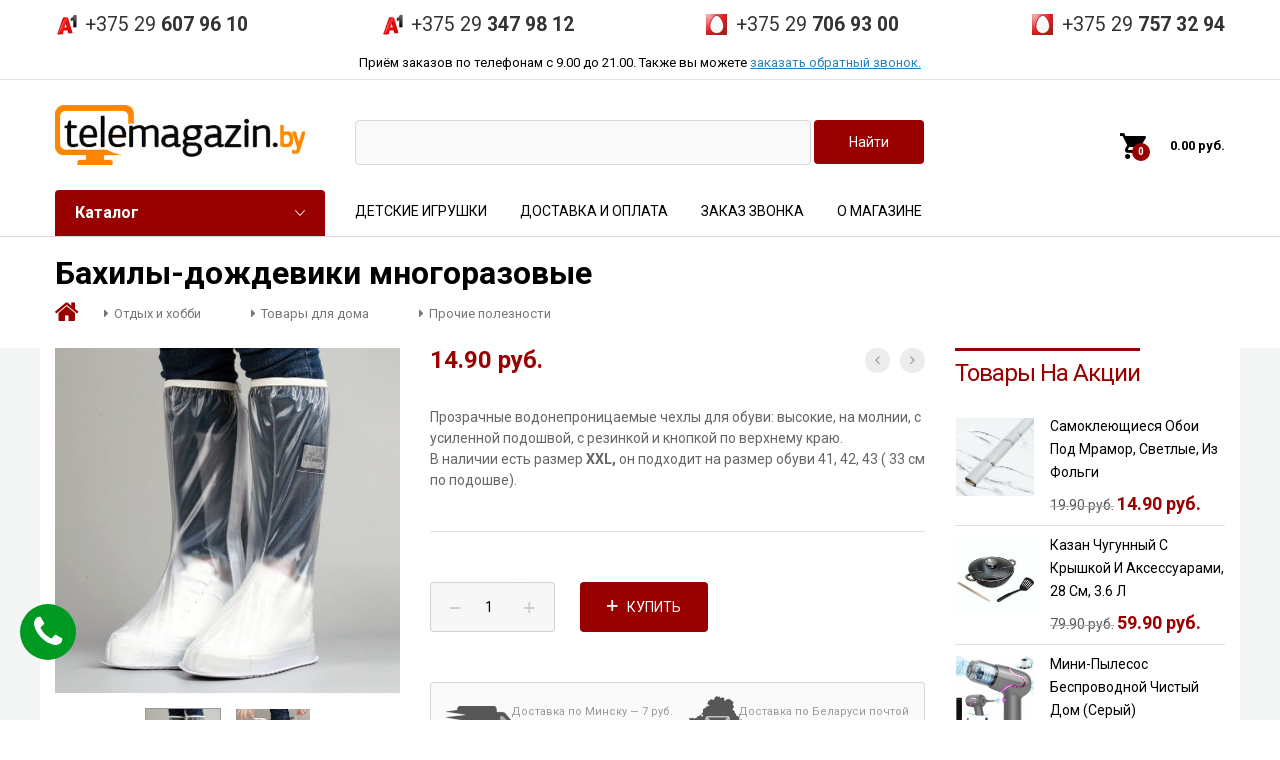

--- FILE ---
content_type: text/html; charset=UTF-8
request_url: https://www.telemagazin.by/product/bahily-dozhdeviki/
body_size: 27705
content:
<!DOCTYPE html>
<html lang="ru-RU" prefix="og: http://ogp.me/ns#">
<head>
	<meta charset="UTF-8">
	<meta name="viewport" content="width=device-width, initial-scale=1, user-scalable=no">

	<script>
  dataLayer = [];
</script>
<!-- Google Tag Manager -->
<script>(function(w,d,s,l,i){w[l]=w[l]||[];w[l].push({'gtm.start':
new Date().getTime(),event:'gtm.js'});var f=d.getElementsByTagName(s)[0],
j=d.createElement(s),dl=l!='dataLayer'?'&l='+l:'';j.async=true;j.src=
'https://www.googletagmanager.com/gtm.js?id='+i+dl;f.parentNode.insertBefore(j,f);
})(window,document,'script','dataLayer','GTM-KLNX8X');</script>
<!-- End Google Tag Manager -->
<title>Бахилы-дождевики – бахилы-чехлы – чехлы для обуви – купить в Телемагазине</title>

<!-- This site is optimized with the Yoast SEO Premium plugin v7.0.3 - https://yoast.com/wordpress/plugins/seo/ -->
<meta name="description" content="Высокие чехлы для защиты обуви от влаги и грязи: на молнии, прочные, прозрачные, с уплотненным дном, с резинкой по верху. Смотрятся стильно и не современно, не портят образ, можно надевать на любую обувь (от сапог и туфель до балеток и босоножек). Звоните и заказывайте по лучшей цене! Доставка по всей Беларуси."/>
<link rel="canonical" href="https://www.telemagazin.by/product/bahily-dozhdeviki/" />
<meta property="og:locale" content="ru_RU" />
<meta property="og:type" content="article" />
<meta property="og:title" content="Бахилы-дождевики – бахилы-чехлы – чехлы для обуви – купить в Телемагазине" />
<meta property="og:description" content="Высокие чехлы для защиты обуви от влаги и грязи: на молнии, прочные, прозрачные, с уплотненным дном, с резинкой по верху. Смотрятся стильно и не современно, не портят образ, можно надевать на любую обувь (от сапог и туфель до балеток и босоножек). Звоните и заказывайте по лучшей цене! Доставка по всей Беларуси." />
<meta property="og:url" content="https://www.telemagazin.by/product/bahily-dozhdeviki/" />
<meta property="og:site_name" content="Телемагазин" />
<meta property="og:image" content="https://www.telemagazin.by/wp-content/uploads/2020/12/bahily-dozhdeviki-telemagazin_04.jpg" />
<meta property="og:image:secure_url" content="https://www.telemagazin.by/wp-content/uploads/2020/12/bahily-dozhdeviki-telemagazin_04.jpg" />
<meta property="og:image:width" content="630" />
<meta property="og:image:height" content="630" />
<meta name="twitter:card" content="summary" />
<meta name="twitter:description" content="Высокие чехлы для защиты обуви от влаги и грязи: на молнии, прочные, прозрачные, с уплотненным дном, с резинкой по верху. Смотрятся стильно и не современно, не портят образ, можно надевать на любую обувь (от сапог и туфель до балеток и босоножек). Звоните и заказывайте по лучшей цене! Доставка по всей Беларуси." />
<meta name="twitter:title" content="Бахилы-дождевики – бахилы-чехлы – чехлы для обуви – купить в Телемагазине" />
<meta name="twitter:image" content="https://www.telemagazin.by/wp-content/uploads/2020/12/bahily-dozhdeviki-telemagazin_04.jpg" />
<script type='application/ld+json'>{"@context":"https:\/\/schema.org","@type":"Organization","url":"https:\/\/www.telemagazin.by\/","sameAs":[],"@id":"#organization","name":"\u0422\u0435\u043b\u0435\u043c\u0430\u0433\u0430\u0437\u0438\u043d \u0432 \u0411\u0435\u043b\u0430\u0440\u0443\u0441\u0438","logo":"http:\/\/www.telemagazin.by\/logo.png"}</script>
<!-- / Yoast SEO Premium plugin. -->

<link rel='dns-prefetch' href='//www.telemagazin.by' />
<link rel='dns-prefetch' href='//www.google.com' />
<link rel='dns-prefetch' href='//use.fontawesome.com' />
<link data-minify="1" rel='stylesheet' id='woocommerce-general-css'  href='https://www.telemagazin.by/wp-content/cache/min/1/wp-content/new-plugins/woocommerce/assets/css/woocommerce-dae99b45a56f4c33eeb906b76ec01116.css' type='text/css' media='all' />
<link data-minify="1" rel='stylesheet' id='ywar-frontend-css'  href='https://www.telemagazin.by/wp-content/cache/min/1/wp-content/new-plugins/yith-woocommerce-advanced-reviews.premium/assets/css/ywar-frontend-24abab1777449b6c5968fbca01658255.css' type='text/css' media='all' />
<link data-minify="1" rel='stylesheet' id='woocommerce_prettyPhoto_css-css'  href='https://www.telemagazin.by/wp-content/cache/min/1/wp-content/new-plugins/woocommerce/assets/css/prettyPhoto-df40eb3dfdb1fa3a61011358a0920221.css' type='text/css' media='all' />
<link rel='stylesheet' id='ionicons-css'  href='https://www.telemagazin.by/wp-content/cache/busting/1/wp-content/themes/new_teleshop/css/ionicons.min-2.0.css' type='text/css' media='all' />
<link data-minify="1" rel='stylesheet' id='eleganticons-css'  href='https://www.telemagazin.by/wp-content/cache/min/1/wp-content/themes/new_teleshop/css/eleganticons-09a23401229d68c2da1f5d176f897471.css' type='text/css' media='all' />
<link data-minify="1" rel='stylesheet' id='linearicons-css'  href='https://www.telemagazin.by/wp-content/cache/min/1/wp-content/themes/new_teleshop/css/linearicons-f3c895b9df505ca15e4a27c684f2ee53.css' type='text/css' media='all' />
<link rel='stylesheet' id='bootstrap-css'  href='https://www.telemagazin.by/wp-content/cache/busting/1/wp-content/themes/new_teleshop/css/bootstrap.min-3.3.2.css' type='text/css' media='all' />
<link data-minify="1" rel='stylesheet' id='mrbara-css'  href='https://www.telemagazin.by/wp-content/cache/min/1/wp-content/themes/new_teleshop/style-87a915153f6153eb50058d9cf14c6037.css' type='text/css' media='all' />
<link data-minify="1" rel='stylesheet' id='mrbara-responsive-css'  href='https://www.telemagazin.by/wp-content/cache/min/1/wp-content/themes/new_teleshop/css/responsive-0c06b77b08d0c4d5f0dddfc1dc9490e9.css' type='text/css' media='all' />
<link data-minify="1" rel='stylesheet' id='mmenu-css'  href='https://www.telemagazin.by/wp-content/cache/min/1/wp-content/themes/new_telemag/includes/mmenu/jquery.mmenu.all-b902a4cdbc656767bfc0a7c365d34d5f.css' type='text/css' media='all' />
<link data-minify="1" rel='stylesheet' id='slick-css'  href='https://www.telemagazin.by/wp-content/cache/min/1/wp-content/themes/new_telemag/includes/slick/slick-e1566b279b07de9de654acb75ef8ddd2.css' type='text/css' media='all' />
<link data-minify="1" rel='stylesheet' id='photoswipe-css'  href='https://www.telemagazin.by/wp-content/cache/min/1/wp-content/new-plugins/woocommerce/assets/css/photoswipe/photoswipe-60d4900df98e9c58a62368924c04009d.css' type='text/css' media='all' />
<link data-minify="1" rel='stylesheet' id='photoswipe-default-skin-css'  href='https://www.telemagazin.by/wp-content/cache/min/1/wp-content/new-plugins/woocommerce/assets/css/photoswipe/default-skin/default-skin-66bb34656d1f440bf97536b4c5f5a838.css' type='text/css' media='all' />
<link data-minify="1" rel='stylesheet' id='mrbara-shortcodes-css'  href='https://www.telemagazin.by/wp-content/cache/min/1/wp-content/new-plugins/mrbara-vc-addons/assets/css/frontend-91f4b2973cf6d6a84caca6cb9c2fd1e8.css' type='text/css' media='all' />
<link data-minify="1" rel='stylesheet' id='mrbara-shortcodes-responsive-css'  href='https://www.telemagazin.by/wp-content/cache/min/1/wp-content/new-plugins/mrbara-vc-addons/assets/css/responsive-3002b4e0ddec601c221ed5c7a96606e1.css' type='text/css' media='all' />
<link rel='stylesheet' id='gforms_reset_css-css'  href='https://www.telemagazin.by/wp-content/cache/busting/1/wp-content/new-plugins/gravityforms/css/formreset.min-2.2.6.css' type='text/css' media='all' />
<link rel='stylesheet' id='gforms_formsmain_css-css'  href='https://www.telemagazin.by/wp-content/cache/busting/1/wp-content/new-plugins/gravityforms/css/formsmain.min-2.2.6.css' type='text/css' media='all' />
<link rel='stylesheet' id='gforms_ready_class_css-css'  href='https://www.telemagazin.by/wp-content/cache/busting/1/wp-content/new-plugins/gravityforms/css/readyclass.min-2.2.6.css' type='text/css' media='all' />
<link rel='stylesheet' id='gforms_browsers_css-css'  href='https://www.telemagazin.by/wp-content/cache/busting/1/wp-content/new-plugins/gravityforms/css/browsers.min-2.2.6.css' type='text/css' media='all' />
<link data-minify="1" rel='stylesheet' id='popup-maker-site-css'  href='https://www.telemagazin.by/wp-content/cache/min/1/wp-content/uploads/pum/pum-site-styles-bd81c9eb29bbc9604bb015cfeef10997.css' type='text/css' media='all' />
<link rel='stylesheet' id='shop-child-style-css'  href='https://www.telemagazin.by/wp-content/themes/new_telemag/style.css' type='text/css' media='all' />
<link data-minify="1" rel='stylesheet' id='custom2-css'  href='https://www.telemagazin.by/wp-content/cache/min/1/wp-content/themes/new_telemag/custom2-89e682c01bc3ec5000a73b55a23e08f4.css' type='text/css' media='all' />
<link data-minify="1" rel='stylesheet' id='woo-checkout-css'  href='https://www.telemagazin.by/wp-content/cache/min/1/wp-content/themes/new_telemag/woocommerce/checkout-8dbf4e3dc061fa8dff0cacb93e544863.css' type='text/css' media='all' />
<link data-minify="1" rel='stylesheet' id='custom-css'  href='https://www.telemagazin.by/wp-content/cache/min/1/wp-content/themes/new_telemag/custom-4694882f8999ea29863ca39cf18ad44e.css' type='text/css' media='all' />
<link data-minify="1" rel='stylesheet' id='wc-bundle-style-css'  href='https://www.telemagazin.by/wp-content/cache/min/1/wp-content/new-plugins/woocommerce-product-bundles/assets/css/wc-pb-frontend-37625fbb7bbccaed0af7fa107b9e5814.css' type='text/css' media='all' />
<link rel='stylesheet' id='kirki-styles-mrbara-css'  href='https://www.telemagazin.by/wp-content/new-plugins/kirki/assets/css/kirki-styles.css?ver=3.0.25' type='text/css' media='all' />
<style id='kirki-styles-mrbara-inline-css' type='text/css'>
body{font-family:Roboto, Helvetica, Arial, sans-serif;font-size:14px;font-weight:400;letter-spacing:0px;line-height:1.7;text-transform:none;color:#999;}h1{font-family:Roboto, Helvetica, Arial, sans-serif;font-size:14px;font-weight:700;letter-spacing:0px;line-height:1.2;text-transform:none;color:#000;}h2{font-family:Roboto, Helvetica, Arial, sans-serif;font-size:30px;font-weight:700;letter-spacing:0px;line-height:1.2;text-transform:none;color:#000;}h3{font-family:Roboto, Helvetica, Arial, sans-serif;font-size:24px;font-weight:700;letter-spacing:0px;line-height:1.2;text-transform:none;color:#000;}h4{font-family:Roboto, Helvetica, Arial, sans-serif;font-size:18px;font-weight:700;letter-spacing:0px;line-height:1.2;text-transform:none;color:#000;}h5{font-family:Roboto, Helvetica, Arial, sans-serif;font-size:14px;font-weight:700;letter-spacing:0px;line-height:1.2;text-transform:none;color:#000;}h6{font-family:Roboto, Helvetica, Arial, sans-serif;font-size:12px;font-weight:700;letter-spacing:0px;line-height:1.2;text-transform:none;color:#000;}.primary-nav > ul > li > a, .menu .is-mega-menu .dropdown-submenu .menu-item-mega > a, .header-top-style-7 .item-menu-nav,.header-top-style-6 .item-menu-nav, .header-top-style-7 .site-header .menu-extra .extra-menu-item > a, .header-top-style-6 .site-header .menu-extra .extra-menu-item > a, .display-nav .modal-content .menu li > a, .header-top-style-3 .primary-nav > ul > li > a, .header-top-style-4 .primary-nav > ul > li > a, .header-top-style-4 .site-header .widget-mr-language-switcher ul li a, .primary-mobile-nav ul.menu .is-mega-menu .dropdown-submenu .menu-item-mega > a, .header-top-style-8 .site-header .menu-sidebar .menu-sideextra .menu-item-cart .mini-cart-counter, .header-top-style-9 .site-header .menu-sideextra .menu-item-cart .mini-cart-counter, .header-top-style-11 .site-header .menu-sideextra .menu-item-cart .mini-cart-counter, .header-top-style-11 .site-header .menu-sideextra .menu-item-yith .mini-yith-counter, .menu .is-mega-menu .dropdown-submenu .menu-item-mega.uppercase-text > .mega-menu-submenu > ul > li > a{font-family:Roboto, Helvetica, Arial, sans-serif;}.site-header .primary-nav li li a, .display-nav .modal-content .menu li .sub-menu li a{font-family:Roboto, Helvetica, Arial, sans-serif;}.site-header .menu-extra .extra-menu-item > a, .site-header .menu-extra .extra-menu-item.menu-item-account ul li a, .header-top-style-2 .site-header .header-main .menu-extra .menu-item-search .search-form, .header-top-style-7 .item-menu-nav, .header-top-style-6 .item-menu-nav, .header-left .site-header .menu-footer .widget-mr-currency-switcher > ul ul li a, .header-left .site-header .menu-footer .widget-mr-language-switcher > ul ul li a{font-family:Roboto, Helvetica, Arial, sans-serif;}.site-banner h1, .page-header-shop-layout-3 .site-banner h1{font-family:Roboto, Helvetica, Arial, sans-serif;}.widget .widget-title, .woocommerce .widget .widget-title{font-family:Roboto, Helvetica, Arial, sans-serif;}.footer-widgets .widget .widget-title{font-family:Roboto, Helvetica, Arial, sans-serif;}.site-footer, .site-footer .footer-widgets, .site-footer .footer-widgets .widget a, .footer-layout-5 .widget-mr-language-switcher > ul ul li a, .footer-vertical .menu li a, .footer-vertical .socials h2{font-family:Roboto, Helvetica, Arial, sans-serif;}
</style>
<script type="text/template" id="tmpl-variation-template">
	<div class="woocommerce-variation-description">{{{ data.variation.variation_description }}}</div>

	<div class="woocommerce-variation-price">{{{ data.variation.price_html }}}</div>

	<div class="woocommerce-variation-availability">{{{ data.variation.availability_html }}}</div>
</script>
<script type="text/template" id="tmpl-unavailable-variation-template">
	<p>Этот товар недоступен. Пожалуйста, выберите другую комбинацию.</p>
</script>
<script type='text/javascript' src='https://www.telemagazin.by/wp-content/cache/busting/1/wp-includes/js/jquery/jquery-1.12.4.js'></script>
<script type='text/javascript' src='https://www.telemagazin.by/wp-content/cache/busting/1/wp-includes/js/jquery/jquery-migrate.min-1.4.1.js'></script>
<script type='text/javascript'>
/* <![CDATA[ */
var wc_add_to_cart_params = {"ajax_url":"\/wp-admin\/admin-ajax.php","wc_ajax_url":"\/?wc-ajax=%%endpoint%%","i18n_view_cart":"\u041e\u0444\u043e\u0440\u043c\u0438\u0442\u044c \u0437\u0430\u043a\u0430\u0437","cart_url":"https:\/\/www.telemagazin.by\/checkout\/","is_cart":"","cart_redirect_after_add":"no"};
/* ]]> */
</script>
<script type='text/javascript' src='https://www.telemagazin.by/wp-content/cache/busting/1/wp-content/new-plugins/woocommerce/assets/js/frontend/add-to-cart.min-3.3.6.js'></script>
<script type='text/javascript' src='https://www.telemagazin.by/wp-content/cache/busting/1/wp-content/new-plugins/js_composer/assets/js/vendors/woocommerce-add-to-cart-5.4.3.js'></script>
<script type='text/javascript' src='https://www.telemagazin.by/wp-content/themes/new_telemag/includes/mmenu/jquery.mmenu.all.js'></script>
<script type='text/javascript' src='https://www.telemagazin.by/wp-content/themes/new_telemag/includes/slick/slick.min.js'></script>
<!--[if lt IE 9]>
<script type='text/javascript' src='https://www.telemagazin.by/wp-content/themes/new_teleshop/js/html5shiv.min.js?ver=3.7.2'></script>
<![endif]-->
<!--[if lt IE 9]>
<script type='text/javascript' src='https://www.telemagazin.by/wp-content/themes/new_teleshop/js/respond.min.js?ver=1.4.2'></script>
<![endif]-->
<script type='text/javascript' src='https://www.telemagazin.by/wp-content/cache/busting/1/wp-includes/js/underscore.min-1.8.3.js'></script>
<script type='text/javascript'>
/* <![CDATA[ */
var _wpUtilSettings = {"ajax":{"url":"\/wp-admin\/admin-ajax.php"}};
/* ]]> */
</script>
<script type='text/javascript' src='https://www.telemagazin.by/wp-includes/js/wp-util.min.js'></script>
<script type='text/javascript'>
/* <![CDATA[ */
var wc_add_to_cart_variation_params = {"wc_ajax_url":"\/?wc-ajax=%%endpoint%%","i18n_no_matching_variations_text":"\u0416\u0430\u043b\u044c, \u043d\u043e \u0442\u043e\u0432\u0430\u0440\u043e\u0432, \u0441\u043e\u043e\u0442\u0432\u0435\u0442\u0441\u0442\u0432\u0443\u044e\u0449\u0438\u0445 \u0432\u0430\u0448\u0435\u043c\u0443 \u0432\u044b\u0431\u043e\u0440\u0443, \u043d\u0435 \u043e\u0431\u043d\u0430\u0440\u0443\u0436\u0435\u043d\u043e. \u041f\u043e\u0436\u0430\u043b\u0443\u0439\u0441\u0442\u0430, \u0432\u044b\u0431\u0435\u0440\u0438\u0442\u0435 \u0434\u0440\u0443\u0433\u0443\u044e \u043a\u043e\u043c\u0431\u0438\u043d\u0430\u0446\u0438\u044e.","i18n_make_a_selection_text":"\u0412\u044b\u0431\u0435\u0440\u0438\u0442\u0435 \u043e\u043f\u0446\u0438\u0438 \u0442\u043e\u0432\u0430\u0440\u0430 \u043f\u0435\u0440\u0435\u0434 \u0435\u0433\u043e \u0434\u043e\u0431\u0430\u0432\u043b\u0435\u043d\u0438\u0435\u043c \u0432 \u0432\u0430\u0448\u0443 \u043a\u043e\u0440\u0437\u0438\u043d\u0443.","i18n_unavailable_text":"\u042d\u0442\u043e\u0442 \u0442\u043e\u0432\u0430\u0440 \u043d\u0435\u0434\u043e\u0441\u0442\u0443\u043f\u0435\u043d. \u041f\u043e\u0436\u0430\u043b\u0443\u0439\u0441\u0442\u0430, \u0432\u044b\u0431\u0435\u0440\u0438\u0442\u0435 \u0434\u0440\u0443\u0433\u0443\u044e \u043a\u043e\u043c\u0431\u0438\u043d\u0430\u0446\u0438\u044e."};
/* ]]> */
</script>
<script type='text/javascript' src='https://www.telemagazin.by/wp-content/cache/busting/1/wp-content/new-plugins/wc-variations-radio-buttons/assets/js/frontend/add-to-cart-variation-2.0.0.js'></script>
<script type='text/javascript' src='https://www.telemagazin.by/wp-content/cache/busting/1/wp-content/new-plugins/gravityforms/js/jquery.json.min-2.2.6.js'></script>
<script type='text/javascript' src='https://www.telemagazin.by/wp-content/cache/busting/1/wp-content/new-plugins/gravityforms/js/gravityforms.min-2.2.6.js'></script>
<script type='text/javascript' src='https://www.telemagazin.by/wp-content/cache/busting/1/wp-content/new-plugins/gravityforms/js/placeholders.jquery.min-2.2.6.js'></script>
<script type='text/javascript' src='https://www.telemagazin.by/wp-content/cache/busting/1/wp-content/themes/new_telemag/js/custom2-1.0.7.js'></script>
<script type='text/javascript' src='https://www.telemagazin.by/wp-content/cache/busting/1/wp-content/themes/new_telemag/js/custom-1.0.3.js'></script>
<script src="https://www.google.com/recaptcha/api.js" async defer></script>	<noscript><style>.woocommerce-product-gallery{ opacity: 1 !important; }</style></noscript>
	<!--[if lte IE 9]><link rel="stylesheet" type="text/css" href="https://www.telemagazin.by/wp-content/new-plugins/js_composer/assets/css/vc_lte_ie9.min.css" media="screen"><![endif]--><noscript><style type="text/css"> .wpb_animate_when_almost_visible { opacity: 1; }</style></noscript></head>

<body class="product-template-default single single-product postid-144415 woocommerce woocommerce-page content-sidebar woocommerce product-item-layout-8 disable-product-item-cat disable-product-item-shadow topbar-light header-top-style-11  product-page-layout-1 product-page-thumbnail-carousel  product-page-images-zoom page-header-product-layout-1 wpb-js-composer js-comp-ver-5.4.3 vc_responsive">
<!-- Google Tag Manager (noscript) -->
<noscript><iframe src="https://www.googletagmanager.com/ns.html?id=GTM-KLNX8X"
height="0" width="0" style="display:none;visibility:hidden"></iframe></noscript>
<!-- End Google Tag Manager (noscript) -->
<div id="page" class="hfeed site">

	<div id="topbar" class="topbar ">
	<div class="container">
		<div class="row">
			<div class="topbar-left topbar-sidebar col-xs-12 col-sm-12 col-md-12">
				<div id="text-10" class="widget prod_list_tr lazyload widget_text" data-list="text-10">			<div class="textwidget"><div class="phones-slider"><div class="slider-trigger"><i class="ion-android-call"></i><ul class="phones-list-trigger"><li class="slider-phone-unit mts">+375 29 <b>706 93 00</b></li><li class="slider-phone-unit velcom">+375 29 <b>607 96 10</b></li><li class="slider-phone-unit mts">+375 29 <b>757 32 94</b></li><li class="slider-phone-unit velcom">+375 29 <b>347 98 12</b></li></ul></div><div class="phones-dropdown"><a href="//www.telemagazin.by/about/">Контакты</a><ul class="phones-list-dropdown"><li class="velcom"><a href="tel:+375296079610">+375 29 <b>607 96 10</a></b></li><li class="velcom"><a href="tel:+375293479812">+375 29 <b>347 98 12</a></b></li><li class="mts"><a href="tel:+375297069300">+375 29 <b>706 93 00</a></b></li><li class="mts"><a href="tel:+375297573294">+375 29 <b>757 32 94</a></b></li></ul><div class="schedule">Приём заказов с 9.00 до 21.00</div><a href="#" class="callback-trigger-href">Заказать звонок</a></div></div>
<div class="topbar_phones_desktop"><ul class="phones-list"><li class="velcom"><a href="tel:+375296079610">+375 29 <b>607 96 10</a></b></li><li class="velcom"><a href="tel:+375293479812">+375 29 <b>347 98 12</a></b></li><li class="mts"><a href="tel:+375297069300">+375 29 <b>706 93 00</a></b></li><li class="mts"><a href="tel:+375297573294">+375 29 <b>757 32 94</a></b></li></ul><div class="schedule">Приём заказов по телефонам с 9.00 до 21.00. Также вы можете <a href="#" class="callback-trigger-href">заказать обратный звонок.</a></div></div></div>
		</div>			</div>


      
		</div>
	</div>
</div>

	<header id="masthead" class="site-header ">
		<div class="container">
	<div class="header-main">
		<div class="row">
			<div class="navbar-toggle">
			<span class="ion-navicon m-navbar-icon">
			</span>
		</div>			<div class="menu-logo col-md-3 col-sm-3">
				<a href="https://www.telemagazin.by/" class="logo ">
	<img alt="Телемагазин" src="https://www.telemagazin.by/wp-content/uploads/2015/05/logo_te.jpg" />
	</a>

<p class="site-title"><a href="https://www.telemagazin.by/" rel="home">Телемагазин</a></p><h2 class="site-description"></h2>
			</div>
			<div class="menu-sidebar col-md-6 col-sm-6 ">
						<div class="ya-site-form">
			<form class="top-search-form" action="https://www.telemagazin.by/search/" method="get">
				<input type="hidden" name="searchid" value="2318439">
				<input style="color:rgb(153,153,153)" type="search" name="text" class="search-form__input-text" value=""/>
				<input type="submit" class="search-form__submit" value="Найти"/>
			</form>
		</div>
					</div>
			<div class="menu-sideextra col-md-3 col-sm-3 extra-style-2">
				<ul>
					<li class="extra-menu-item menu-item-cart mini-cart woocommerce mr-cart-panel"">
			<a class="cart-contents" id="icon-cart-contents" href="https://www.telemagazin.by/checkout/">
				<i class=" ion-android-cart" data-original-title="My Cart"></i>
				<span class="mini-cart-counter">
					0
				</span>
				<span class="woocommerce-Price-amount amount">0.00&nbsp;<span class="woocommerce-Price-currencySymbol">руб.</span></span>
			</a>
				<div class="widget_shopping_cart_content">

	<p class="woocommerce-mini-cart__empty-message">Корзина пуста.</p>


</div>
		</li>				</ul>
			</div>
			<div class="main-menu col-md-12 col-sm-12 ">
				<div class="row">
					<div class="col-md-3 col-sm-3 i-product-cats">
						<div class="products-cats-menu style-1 on-click">
															<h2 class="cats-menu-title">Каталог</h2>

								<div id="toggle-product-cats" class="toggle-product-cats ">
									<ul id="menu-katalog" class="menu"><li id="menu-item-2540" class="menu-with-band-1 menu-item menu-item-type-post_type menu-item-object-page menu-item-2540"><a href="https://www.telemagazin.by/sales/">Акции</a></li>
<li id="menu-item-232845" class="menu-item menu-item-type-taxonomy menu-item-object-product_cat menu-item-232845"><a href="https://www.telemagazin.by/cat/podarki-23fevralya-8marta/">Подарки на 23 февраля и 8 марта</a></li>
<li id="menu-item-445" class="menu-with-band-5 menu-item menu-item-type-taxonomy menu-item-object-product_cat menu-item-445"><a href="https://www.telemagazin.by/cat/hit-sezona/">Хит сезона</a></li>
<li id="menu-item-143024" class="menu-with-band-2 menu-item menu-item-type-post_type menu-item-object-page current_page_parent menu-item-143024"><a href="https://www.telemagazin.by/new/">Новинки</a></li>
<li id="menu-item-103204" class="menu-item menu-item-type-taxonomy menu-item-object-product_cat menu-item-103204"><a href="https://www.telemagazin.by/cat/stock-liquidation/">Ликвидация склада</a></li>
<li id="menu-item-218292" class="menu-item menu-item-type-taxonomy menu-item-object-product_cat menu-item-218292"><a href="https://www.telemagazin.by/cat/reabilitaciya-uhod/">Товары для реабилитации и ухода</a></li>
<li id="menu-item-453" class="menu-with-band-3 menu-item menu-item-type-taxonomy menu-item-object-product_cat menu-item-453"><a href="https://www.telemagazin.by/cat/podarki/podarki_dlya_mujchin/">Подарки для мужчин</a></li>
<li id="menu-item-452" class="menu-with-band-4 menu-item menu-item-type-taxonomy menu-item-object-product_cat menu-item-452"><a href="https://www.telemagazin.by/cat/podarki/podarki_dlya_jenschin/">Подарки для женщин</a></li>
<li id="menu-item-23" class="bigmenu menu-item menu-item-type-taxonomy menu-item-object-product_cat menu-item-has-children menu-item-23 dropdown hasmenu"><a href="https://www.telemagazin.by/cat/krasota-i-zdorove/" class="dropdown-toggle" role="button" data-toggle="dropdown" aria-haspopup="true" aria-expanded="false">Красота и здоровье</a>
<ul class="dropdown-submenu">
	<li id="menu-item-20813" class="menu-item menu-item-type-custom menu-item-object-custom menu-item-20813"><a href="https://www.telemagazin.by/cat/dlya-pohudeniya/">Для похудения</a></li>
	<li id="menu-item-2276" class="menu-item menu-item-type-taxonomy menu-item-object-product_cat menu-item-2276"><a href="https://www.telemagazin.by/cat/krasota-i-zdorove/dlya_osanki/">Для осанки</a></li>
	<li id="menu-item-2277" class="menu-item menu-item-type-taxonomy menu-item-object-product_cat menu-item-2277"><a href="https://www.telemagazin.by/cat/krasota-i-zdorove/zerkala/">Зеркала</a></li>
	<li id="menu-item-2278" class="menu-item menu-item-type-taxonomy menu-item-object-product_cat menu-item-2278"><a href="https://www.telemagazin.by/cat/krasota-i-zdorove/manikur/">Маникюр и педикюр</a></li>
	<li id="menu-item-446" class="menu-item menu-item-type-taxonomy menu-item-object-product_cat menu-item-has-children menu-item-446 dropdown hasmenu"><a href="https://www.telemagazin.by/cat/krasota-i-zdorove/massajery/" class="dropdown-toggle" role="button" data-toggle="dropdown" aria-haspopup="true" aria-expanded="false">Массажеры</a>
	<ul class="dropdown-submenu">
		<li id="menu-item-2286" class="menu-item menu-item-type-taxonomy menu-item-object-product_cat menu-item-2286"><a href="https://www.telemagazin.by/cat/krasota-i-zdorove/massajery/massajery_dlya_nog/">Массажеры для ног</a></li>
		<li id="menu-item-2287" class="menu-item menu-item-type-taxonomy menu-item-object-product_cat menu-item-2287"><a href="https://www.telemagazin.by/cat/krasota-i-zdorove/massajery/massajery_dlya_tela/">Массажеры для тела</a></li>
		<li id="menu-item-2288" class="menu-item menu-item-type-taxonomy menu-item-object-product_cat menu-item-2288"><a href="https://www.telemagazin.by/cat/krasota-i-zdorove/massajery/massajery_dlya_golovy/">Массажеры для шеи, плеч, головы</a></li>
		<li id="menu-item-2289" class="menu-item menu-item-type-taxonomy menu-item-object-product_cat menu-item-2289"><a href="https://www.telemagazin.by/cat/krasota-i-zdorove/massajery/massajnye_nakidki/">Массажные накидки, подушки</a></li>

	</ul>
</li>
	<li id="menu-item-2280" class="menu-item menu-item-type-taxonomy menu-item-object-product_cat menu-item-2280"><a href="https://www.telemagazin.by/cat/krasota-i-zdorove/poyasa_dlya_pohudeniya/">Пояса для похудения</a></li>
	<li id="menu-item-24" class="menu-item menu-item-type-taxonomy menu-item-object-product_cat menu-item-24"><a href="https://www.telemagazin.by/cat/krasota-i-zdorove/utyagivayushhee-bele/">Утягивающее белье</a></li>
	<li id="menu-item-2282" class="menu-item menu-item-type-taxonomy menu-item-object-product_cat menu-item-2282"><a href="https://www.telemagazin.by/cat/krasota-i-zdorove/uhod_za_licom/">Уход за лицом</a></li>
	<li id="menu-item-2283" class="menu-item menu-item-type-taxonomy menu-item-object-product_cat menu-item-2283"><a href="https://www.telemagazin.by/cat/krasota-i-zdorove/uhod_za_telom_i_volosami/">Уход за телом и волосами</a></li>
	<li id="menu-item-2281" class="menu-item menu-item-type-taxonomy menu-item-object-product_cat menu-item-2281"><a href="https://www.telemagazin.by/cat/krasota-i-zdorove/prochee/">Прочее</a></li>

</ul>
</li>
<li id="menu-item-66" class="bigmenu menu-item menu-item-type-taxonomy menu-item-object-product_cat current-product-ancestor current-menu-parent current-product-parent menu-item-has-children menu-item-66 active dropdown hasmenu"><a href="https://www.telemagazin.by/cat/tovary_dlya_doma/" class="dropdown-toggle" role="button" data-toggle="dropdown" aria-haspopup="true" aria-expanded="false">Товары для дома</a>
<ul class="dropdown-submenu">
	<li id="menu-item-69" class="menu-item menu-item-type-taxonomy menu-item-object-product_cat menu-item-69"><a href="https://www.telemagazin.by/cat/tovary_dlya_doma/dlya_uborki/">Для уборки</a></li>
	<li id="menu-item-6373" class="menu-item menu-item-type-taxonomy menu-item-object-product_cat menu-item-6373"><a href="https://www.telemagazin.by/cat/tovary_dlya_doma/instrumenty/">Инструменты</a></li>
	<li id="menu-item-71" class="menu-item menu-item-type-taxonomy menu-item-object-product_cat menu-item-71"><a href="https://www.telemagazin.by/cat/tovary_dlya_doma/obogrevateli/">Обогреватели</a></li>
	<li id="menu-item-73" class="menu-item menu-item-type-taxonomy menu-item-object-product_cat menu-item-73"><a href="https://www.telemagazin.by/cat/tovary_dlya_doma/uvlazhniteli_vozduha/">Увлажнители воздуха</a></li>
	<li id="menu-item-75" class="menu-item menu-item-type-taxonomy menu-item-object-product_cat menu-item-75"><a href="https://www.telemagazin.by/cat/tovary_dlya_doma/elektrogrelki_dlya_nog/">Электрогрелки для ног</a></li>
	<li id="menu-item-72" class="menu-item menu-item-type-taxonomy menu-item-object-product_cat current-product-ancestor current-menu-parent current-product-parent menu-item-72 active"><a href="https://www.telemagazin.by/cat/tovary_dlya_doma/prochie_poleznosti/">Прочие полезности</a></li>

</ul>
</li>
<li id="menu-item-78" class="bigmenu menu-item menu-item-type-taxonomy menu-item-object-product_cat menu-item-has-children menu-item-78 dropdown hasmenu"><a href="https://www.telemagazin.by/cat/tovary_dlya_kuhni/" class="dropdown-toggle" role="button" data-toggle="dropdown" aria-haspopup="true" aria-expanded="false">Товары для кухни</a>
<ul class="dropdown-submenu">
	<li id="menu-item-80" class="menu-item menu-item-type-taxonomy menu-item-object-product_cat menu-item-80"><a href="https://www.telemagazin.by/cat/tovary_dlya_kuhni/vesy_kuhonnye/">Весы кухонные</a></li>
	<li id="menu-item-81" class="menu-item menu-item-type-taxonomy menu-item-object-product_cat menu-item-81"><a href="https://www.telemagazin.by/cat/tovary_dlya_kuhni/kuhonnaya_tehnika/">Кухонная техника</a></li>
	<li id="menu-item-82" class="menu-item menu-item-type-taxonomy menu-item-object-product_cat menu-item-82"><a href="https://www.telemagazin.by/cat/tovary_dlya_kuhni/kuhonnye-ovoscherezki-terki-izmelchiteli/">Кухонные овощерезки, терки, измельчители</a></li>
	<li id="menu-item-84" class="menu-item menu-item-type-taxonomy menu-item-object-product_cat menu-item-84"><a href="https://www.telemagazin.by/cat/tovary_dlya_kuhni/skovorody/">Сковороды</a></li>
	<li id="menu-item-83" class="menu-item menu-item-type-taxonomy menu-item-object-product_cat menu-item-83"><a href="https://www.telemagazin.by/cat/tovary_dlya_kuhni/prochee_dlya_kyhni/">Прочее для кухни</a></li>

</ul>
</li>
<li id="menu-item-364" class="bigmenu menu-item menu-item-type-taxonomy menu-item-object-product_cat menu-item-has-children menu-item-364 dropdown hasmenu"><a href="https://www.telemagazin.by/cat/tovary_dlya_sporta/" class="dropdown-toggle" role="button" data-toggle="dropdown" aria-haspopup="true" aria-expanded="false">Товары для спорта</a>
<ul class="dropdown-submenu">
	<li id="menu-item-218291" class="menu-item menu-item-type-taxonomy menu-item-object-product_cat menu-item-218291"><a href="https://www.telemagazin.by/cat/tovary_dlya_sporta/sportinventar/">Спортивный инвентарь</a></li>
	<li id="menu-item-2291" class="menu-item menu-item-type-taxonomy menu-item-object-product_cat menu-item-2291"><a href="https://www.telemagazin.by/cat/tovary_dlya_sporta/trenajery/">Тренажеры</a></li>
	<li id="menu-item-2290" class="menu-item menu-item-type-taxonomy menu-item-object-product_cat menu-item-2290"><a href="https://www.telemagazin.by/cat/tovary_dlya_sporta/pulsometry/">Пульсометры</a></li>
	<li id="menu-item-2292" class="menu-item menu-item-type-taxonomy menu-item-object-product_cat menu-item-2292"><a href="https://www.telemagazin.by/cat/tovary_dlya_sporta/shagomery/">Шагомеры</a></li>

</ul>
</li>
<li id="menu-item-72913" class="menu-item menu-item-type-taxonomy menu-item-object-product_cat menu-item-has-children menu-item-72913 dropdown hasmenu"><a href="https://www.telemagazin.by/cat/bytovaya_tehnika/" class="dropdown-toggle" role="button" data-toggle="dropdown" aria-haspopup="true" aria-expanded="false">Бытовая техника</a>
<ul class="dropdown-submenu">
	<li id="menu-item-72914" class="menu-item menu-item-type-taxonomy menu-item-object-product_cat menu-item-has-children menu-item-72914 dropdown hasmenu"><a href="https://www.telemagazin.by/cat/bytovaya_tehnika/vesy/" class="dropdown-toggle" role="button" data-toggle="dropdown" aria-haspopup="true" aria-expanded="false">Весы</a>
	<ul class="dropdown-submenu">
		<li id="menu-item-72915" class="menu-item menu-item-type-taxonomy menu-item-object-product_cat menu-item-72915"><a href="https://www.telemagazin.by/cat/bytovaya_tehnika/vesy/bezmeny_elektronnye/">Безмены электронные</a></li>

	</ul>
</li>
	<li id="menu-item-72918" class="menu-item menu-item-type-taxonomy menu-item-object-product_cat menu-item-72918"><a href="https://www.telemagazin.by/cat/bytovaya_tehnika/otparivateli/">Отпариватели</a></li>
	<li id="menu-item-202799" class="menu-item menu-item-type-taxonomy menu-item-object-product_cat menu-item-202799"><a href="https://www.telemagazin.by/cat/bytovaya_tehnika/stiralnye-mashiny/">Стиральные машины</a></li>

</ul>
</li>
<li id="menu-item-72933" class="menu-item menu-item-type-taxonomy menu-item-object-product_cat menu-item-72933"><a href="https://www.telemagazin.by/cat/tovary_dlya_avtomobilya/">Товары для автомобиля</a></li>
<li id="menu-item-202796" class="menu-item menu-item-type-taxonomy menu-item-object-product_cat current-product-ancestor current-menu-parent current-product-parent menu-item-202796 active"><a href="https://www.telemagazin.by/cat/otdyh-i-hobbi/">Отдых и хобби</a></li>
<li id="menu-item-202797" class="menu-item menu-item-type-taxonomy menu-item-object-product_cat current-product-ancestor current-menu-parent current-product-parent menu-item-202797 active"><a href="https://www.telemagazin.by/cat/tovary_dlya_doma/prochie_poleznosti/">Прочие полезности</a></li>
<li id="menu-item-202798" class="menu-item menu-item-type-taxonomy menu-item-object-product_cat menu-item-202798"><a href="https://www.telemagazin.by/cat/dlya-dachi/">Для дачи</a></li>
</ul>								</div>
								
						</div>
					</div>
					<div class="col-md-9 col-sm-9 col-nav-menu">
						<div class="primary-nav nav">
							<ul id="menu-topbar" class="menu"><li id="menu-item-145881" class="menu-item menu-item-type-taxonomy menu-item-object-product_cat menu-item-145881"><a href="https://www.telemagazin.by/cat/tovary_dlya_detey/igrushki/">Детские Игрушки</a></li>
<li id="menu-item-2518" class="menu-item menu-item-type-post_type menu-item-object-page menu-item-2518"><a href="https://www.telemagazin.by/dostavka-i-oplata/">Доставка и оплата</a></li>
<li id="menu-item-2377" class="callback-trigger-href menu-item menu-item-type-custom menu-item-object-custom menu-item-2377"><a href="#">Заказ звонка</a></li>
<li id="menu-item-2519" class="menu-item menu-item-type-post_type menu-item-object-page menu-item-2519"><a href="https://www.telemagazin.by/about/">О магазине</a></li>
</ul>							
													</div>
					</div>
				</div>
			</div>
		</div>
	</div>
</div>
	</header>
	<!-- #masthead -->

	
<div class="site-banner page-header text-center ">
	<div class="container">
					<h1>Бахилы-дождевики многоразовые</h1>			<nav class="woocommerce-breadcrumb telemag-custom-breadcrumb">
  <a class="crumb-home-button" href="/"><i class="fa fa-2x fa-home"></i></a>
  <div class="crumb-flex"><ol class="telemag_breadcrumb-row" itemscope itemtype="http://schema.org/BreadcrumbList"><li><a href="https://www.telemagazin.by/cat/otdyh-i-hobbi/"><span>Отдых и хобби</span></a></li><li><a href="https://www.telemagazin.by/cat/tovary_dlya_doma/"><span>Товары для дома</span></a></li><li><a href="https://www.telemagazin.by/cat/tovary_dlya_doma/prochie_poleznosti/"><span>Прочие полезности</span></a></li></ol></div></nav>			</div>
</div>
		
	<div id="content" class="site-content">

		<div class="container"><div class="row">
	<div id="primary" class="content-area col-md-9 col-sm-12 col-xs-12" role="main">
	
		
			
<div itemscope id="product-144415" class="post-144415 product type-product status-publish has-post-thumbnail product_cat-otdyh-i-hobbi product_cat-tovary_dlya_doma product_cat-prochie_poleznosti first instock shipping-taxable purchasable product-type-simple">
	<div class="  product-layout-1">
		<div class="product-details">
			<div class="container-full">
				<div class="row">
					<div class="col-md-5 col-sm-5 col-xs-12 col-xs-12 product-images">
						<div class="product-images-content">
							
<div class="woocommerce-product-gallery woocommerce-product-gallery--with-images woocommerce-product-gallery--columns-4 images" data-columns="4">
	<figure class="woocommerce-product-gallery__wrapper" id="product-images">
		<div class="woocommerce-product-gallery__image"><a class="photoswipe" href="https://www.telemagazin.by/wp-content/uploads/2020/12/bahily-dozhdeviki-telemagazin_04.jpg"><img width="600" height="600" src="https://www.telemagazin.by/wp-content/uploads/2020/12/bahily-dozhdeviki-telemagazin_04-600x600.jpg" class="attachment-shop_single size-shop_single wp-post-image" alt="" title="" data-src="https://www.telemagazin.by/wp-content/uploads/2020/12/bahily-dozhdeviki-telemagazin_04.jpg" data-caption="" data-large_image="https://www.telemagazin.by/wp-content/uploads/2020/12/bahily-dozhdeviki-telemagazin_04.jpg" data-large_image_width="630" data-large_image_height="630" srcset="https://www.telemagazin.by/wp-content/uploads/2020/12/bahily-dozhdeviki-telemagazin_04-600x600.jpg 600w, https://www.telemagazin.by/wp-content/uploads/2020/12/bahily-dozhdeviki-telemagazin_04-180x180.jpg 180w, https://www.telemagazin.by/wp-content/uploads/2020/12/bahily-dozhdeviki-telemagazin_04-300x300.jpg 300w, https://www.telemagazin.by/wp-content/uploads/2020/12/bahily-dozhdeviki-telemagazin_04-450x450.jpg 450w, https://www.telemagazin.by/wp-content/uploads/2020/12/bahily-dozhdeviki-telemagazin_04-100x100.jpg 100w, https://www.telemagazin.by/wp-content/uploads/2020/12/bahily-dozhdeviki-telemagazin_04.jpg 630w" sizes="(max-width: 600px) 100vw, 600px" /></a></div><div class="woocommerce-product-gallery__image"><a class="photoswipe" href="https://www.telemagazin.by/wp-content/uploads/2020/12/bahily-dozhdeviki-telemagazin_02.jpg"><img width="569" height="569" src="https://www.telemagazin.by/wp-content/uploads/2020/12/bahily-dozhdeviki-telemagazin_02-569x569.jpg" class="attachment-shop_single size-shop_single" alt="" title="" data-src="https://www.telemagazin.by/wp-content/uploads/2020/12/bahily-dozhdeviki-telemagazin_02.jpg" data-caption="" data-large_image="https://www.telemagazin.by/wp-content/uploads/2020/12/bahily-dozhdeviki-telemagazin_02.jpg" data-large_image_width="569" data-large_image_height="569" srcset="https://www.telemagazin.by/wp-content/uploads/2020/12/bahily-dozhdeviki-telemagazin_02.jpg 569w, https://www.telemagazin.by/wp-content/uploads/2020/12/bahily-dozhdeviki-telemagazin_02-180x180.jpg 180w, https://www.telemagazin.by/wp-content/uploads/2020/12/bahily-dozhdeviki-telemagazin_02-300x300.jpg 300w, https://www.telemagazin.by/wp-content/uploads/2020/12/bahily-dozhdeviki-telemagazin_02-450x450.jpg 450w, https://www.telemagazin.by/wp-content/uploads/2020/12/bahily-dozhdeviki-telemagazin_02-100x100.jpg 100w" sizes="(max-width: 569px) 100vw, 569px" /></a></div>	</figure>
</div>

			<div class="product-thumbnails" id="product-thumbnails">
				<div><img width="100" height="100" src="https://www.telemagazin.by/wp-content/uploads/2020/12/bahily-dozhdeviki-telemagazin_04-100x100.jpg" class="attachment-shop_thumbnail size-shop_thumbnail wp-post-image" alt="" srcset="https://www.telemagazin.by/wp-content/uploads/2020/12/bahily-dozhdeviki-telemagazin_04-100x100.jpg 100w, https://www.telemagazin.by/wp-content/uploads/2020/12/bahily-dozhdeviki-telemagazin_04-180x180.jpg 180w, https://www.telemagazin.by/wp-content/uploads/2020/12/bahily-dozhdeviki-telemagazin_04-300x300.jpg 300w, https://www.telemagazin.by/wp-content/uploads/2020/12/bahily-dozhdeviki-telemagazin_04-450x450.jpg 450w, https://www.telemagazin.by/wp-content/uploads/2020/12/bahily-dozhdeviki-telemagazin_04-600x600.jpg 600w, https://www.telemagazin.by/wp-content/uploads/2020/12/bahily-dozhdeviki-telemagazin_04.jpg 630w" sizes="(max-width: 100px) 100vw, 100px" /></div><div><img width="100" height="100" src="https://www.telemagazin.by/wp-content/uploads/2020/12/bahily-dozhdeviki-telemagazin_02-569x569.jpg" class="attachment-shop_thumbnail size-shop_thumbnail" alt="" title="bahily-dozhdeviki-telemagazin_02" caption="" url="https://www.telemagazin.by/wp-content/uploads/2020/12/bahily-dozhdeviki-telemagazin_02.jpg" srcset="https://www.telemagazin.by/wp-content/uploads/2020/12/bahily-dozhdeviki-telemagazin_02.jpg 569w, https://www.telemagazin.by/wp-content/uploads/2020/12/bahily-dozhdeviki-telemagazin_02-180x180.jpg 180w, https://www.telemagazin.by/wp-content/uploads/2020/12/bahily-dozhdeviki-telemagazin_02-300x300.jpg 300w, https://www.telemagazin.by/wp-content/uploads/2020/12/bahily-dozhdeviki-telemagazin_02-450x450.jpg 450w, https://www.telemagazin.by/wp-content/uploads/2020/12/bahily-dozhdeviki-telemagazin_02-100x100.jpg 100w" sizes="(max-width: 569px) 100vw, 569px" full_src="https://www.telemagazin.by/wp-content/uploads/2020/12/bahily-dozhdeviki-telemagazin_02.jpg" full_src_w="569" full_src_h="569" gallery_thumbnail_src="https://www.telemagazin.by/wp-content/uploads/2020/12/bahily-dozhdeviki-telemagazin_02-100x100.jpg" gallery_thumbnail_src_w="100" gallery_thumbnail_src_h="100" thumb_src="https://www.telemagazin.by/wp-content/uploads/2020/12/bahily-dozhdeviki-telemagazin_02-300x300.jpg" thumb_src_w="300" thumb_src_h="300" src_w="569" src_h="569" /></div>			</div>
			
						</div>
					</div>

					<div class="col-md-7 col-sm-7 col-xs-12 summary entry-summary ">
						<div class="entry-summary-content">
							<div class="entry-summary-sticky">
										<div id="products-links" class="products-links">
			<div class="nav-previous"><a href="https://www.telemagazin.by/product/azhur-bra/" rel="prev"><span class="ion-ios-arrow-back"></span></a></div><div class="nav-next"><a href="https://www.telemagazin.by/product/kryshki-silikonovye/" rel="next"><span class="ion-ios-arrow-forward"></span></a></div>		</div>
		<div itemprop="offers" itemscope itemtype="http://schema.org/Offer">

	<p class="price"><span class="woocommerce-Price-amount amount">14.90&nbsp;<span class="woocommerce-Price-currencySymbol">руб.</span></span></p>
	<meta itemprop="price" content="14.90" />
	<meta itemprop="priceCurrency" content="BYN" />
	<link itemprop="availability" href="http://schema.org/InStock" />

</div>
<div class="woo-short-description">
	<p>Прозрачные водонепроницаемые чехлы для обуви: высокие, на молнии, с усиленной подошвой, с резинкой и кнопкой по верхнему краю.</p>
<p>В наличии есть размер <strong>ХXL, </strong>он подходит на размер обуви 41, 42, 43 ( 33 см по подошве).</p>
</div>

	

    <div class="sticky_buy_wrapper">
    <form class="cart" id="sticky_buy_form" method="post" enctype='multipart/form-data'>
        		 <!-- gift disabled -->
		
                    	<div class="quantity">
		<div class="custom-qty pull-left">
			<a class="qty-minus items items-count" href="#">
				<i class="ion-minus"></i>
			</a>
		</div>
		<input type="number" id="quantity_69718ba63eb96" class="input-text qty text" step="1" min="1" max="" name="quantity" value="1" title="Qty" size="4" pattern="[0-9]*" inputmode="numeric" />
		<div class="custom-qty pull-left">
			<a class="qty-plus items items-count" href="#">
				<i class="ion-plus"></i>
			</a>
		</div>
	</div>
	    <script>
    function addCart() {
    var quantity = document.getElementsByName('quantity')[0].value;
    //console.log ( quantity );
    if (quantity === undefined) {
          quantity = 1;
    };
    dataLayer.push({
    'event': 'addToCart',
    'ecommerce': {
    'currencyCode': 'USD',
    'add': {
      'products': [{
      'name': 'Бахилы-дождевики многоразовые',
      'id': '144415',
      'price': '7.45',
      'quantity': quantity
       }]
    }
    }
    })
    };
    </script>

        <input type="hidden" name="add-to-cart" value="144415" />

        <button type="submit" class="single_add_to_cart_button btn btn-flat-red">Купить</button>

        <a href="https://www.telemagazin.by/product/bahily-dozhdeviki/" class="view-detail-button">View Detail</a>    </form>
  </div>
  


	<form class="cart" method="post" enctype='multipart/form-data'>
				 <!-- gift disabled -->
			<div class="quantity">
		<div class="custom-qty pull-left">
			<a class="qty-minus items items-count" href="#">
				<i class="ion-minus"></i>
			</a>
		</div>
		<input type="number" id="quantity_69718ba63eeb6" class="input-text qty text" step="1" min="1" max="" name="quantity" value="1" title="Qty" size="4" pattern="[0-9]*" inputmode="numeric" />
		<div class="custom-qty pull-left">
			<a class="qty-plus items items-count" href="#">
				<i class="ion-plus"></i>
			</a>
		</div>
	</div>
	
		<input type="hidden" name="add-to-cart" value="144415" />

		<div class="single-add-to-cart-btn">
			<button type="submit" class="single_add_to_cart_button button alt">Купить</button>
			<span class="loading-icon">
				<span class="bubble">
					<span class="dot"></span>
				</span>
				<span class="bubble">
					<span class="dot"></span>
				</span>
				<span class="bubble">
					<span class="dot"></span>
				</span>
			</span>
		</div>

		<a href="https://www.telemagazin.by/product/bahily-dozhdeviki/" class="view-detail-button">View Detail</a>	</form>

	
<div class="delivery-block col-sm-12"><div class="delivery-block row"><div class="delivery-local col-sm-6"><p>Доставка по Минску — 7 руб.<br>
						За пределы МКАД — 10 руб.<br>
				Пн-Сб с 13:00 до 21:00</p></div><div class="delivery-country col-sm-6"><p>Доставка по Беларуси почтой<br>
				По тарифам РУП "Белпочта"</p></div></div></div><div class="product_meta">

	

	<script>
		var product_id = 144415;
		var product_thumbnail = "https://www.telemagazin.by/wp-content/uploads/2020/12/bahily-dozhdeviki-telemagazin_04-180x180.jpg";
		var product_link = "https://www.telemagazin.by/product/bahily-dozhdeviki/";
		var product_title = "Бахилы-дождевики многоразовые";

		var product = {
			product_id: product_id,
			product_thumbnail: product_thumbnail,
			product_title: product_title,
			product_link: product_link
		}

		var recent_products;
		if(localStorage.nk_recent_products == undefined)
		{
			recent_products = [];
		}
		else
		{
			recent_products = JSON.parse(localStorage.nk_recent_products);
		}

		function find_prod_index(element, index, array)
		{
				if(element.product_id == product_id)
				{
					return index;
				}
		}

		var product_index = recent_products.findIndex(find_prod_index);

		if(product_index != -1)
		{
			recent_products.splice(product_index, 1);
		}

		if (recent_products.length == 0 || recent_products[0].product_id != product_id)
		{
			recent_products.unshift(product);
		}

		if (recent_products.length > 6)
		{
			recent_products.splice(6);
		}

		localStorage.setItem('nk_recent_products', JSON.stringify(recent_products));
	</script>

  
	
</div>

<div class="share"><span>Поделиться:</span><div class="social-links"><a class="share-twitter mrbara-twitter" href="http://twitter.com/share?text=Бахилы-дождевики многоразовые&url=https%3A%2F%2Fwww.telemagazin.by%2Fproduct%2Fbahily-dozhdeviki%2F" title="%D0%91%D0%B0%D1%85%D0%B8%D0%BB%D1%8B-%D0%B4%D0%BE%D0%B6%D0%B4%D0%B5%D0%B2%D0%B8%D0%BA%D0%B8+%D0%BC%D0%BD%D0%BE%D0%B3%D0%BE%D1%80%D0%B0%D0%B7%D0%BE%D0%B2%D1%8B%D0%B5" target="_blank"><i class="ion-social-twitter"></i></a><a class="share-facebook mrbara-facebook" title="Бахилы-дождевики многоразовые" href="http://www.facebook.com/sharer.php?u=https%3A%2F%2Fwww.telemagazin.by%2Fproduct%2Fbahily-dozhdeviki%2F&t=%D0%91%D0%B0%D1%85%D0%B8%D0%BB%D1%8B-%D0%B4%D0%BE%D0%B6%D0%B4%D0%B5%D0%B2%D0%B8%D0%BA%D0%B8+%D0%BC%D0%BD%D0%BE%D0%B3%D0%BE%D1%80%D0%B0%D0%B7%D0%BE%D0%B2%D1%8B%D0%B5" target="_blank"><i class="ion-social-facebook"></i></a><a class="share-google-plus mrbara-google-plus" href="https://plus.google.com/share?url=https%3A%2F%2Fwww.telemagazin.by%2Fproduct%2Fbahily-dozhdeviki%2F&text=Бахилы-дождевики многоразовые" title="%D0%91%D0%B0%D1%85%D0%B8%D0%BB%D1%8B-%D0%B4%D0%BE%D0%B6%D0%B4%D0%B5%D0%B2%D0%B8%D0%BA%D0%B8+%D0%BC%D0%BD%D0%BE%D0%B3%D0%BE%D1%80%D0%B0%D0%B7%D0%BE%D0%B2%D1%8B%D0%B5" target="_blank"><i class="ion-social-googleplus"></i></a><a class="share-pinterest mrbara-pinterest" href="http://pinterest.com/pin/create/button?media=https%3A%2F%2Fwww.telemagazin.by%2Fwp-content%2Fuploads%2F2020%2F12%2Fbahily-dozhdeviki-telemagazin_04.jpg&url=https%3A%2F%2Fwww.telemagazin.by%2Fproduct%2Fbahily-dozhdeviki%2F&description=Бахилы-дождевики многоразовые" title="%D0%91%D0%B0%D1%85%D0%B8%D0%BB%D1%8B-%D0%B4%D0%BE%D0%B6%D0%B4%D0%B5%D0%B2%D0%B8%D0%BA%D0%B8+%D0%BC%D0%BD%D0%BE%D0%B3%D0%BE%D1%80%D0%B0%D0%B7%D0%BE%D0%B2%D1%8B%D0%B5" target="_blank"><i class="ion-social-pinterest"></i></a><a class="share-vkontakte mrbara-vkontakte" href="http://vk.com/share.php?url=https%3A%2F%2Fwww.telemagazin.by%2Fproduct%2Fbahily-dozhdeviki%2F&title=Бахилы-дождевики многоразовые&image=https%3A%2F%2Fwww.telemagazin.by%2Fwp-content%2Fuploads%2F2020%2F12%2Fbahily-dozhdeviki-telemagazin_04.jpg" title="%D0%91%D0%B0%D1%85%D0%B8%D0%BB%D1%8B-%D0%B4%D0%BE%D0%B6%D0%B4%D0%B5%D0%B2%D0%B8%D0%BA%D0%B8+%D0%BC%D0%BD%D0%BE%D0%B3%D0%BE%D1%80%D0%B0%D0%B7%D0%BE%D0%B2%D1%8B%D0%B5" target="_blank"><i class="fa fa-vk"></i></a></div>		</div>							</div>


						</div>

					</div>
					<!-- .summary -->
				</div>
			</div>
		</div>


		<script>
window.dataLayer = window.dataLayer || [];
dataLayer.push({
	'event': 'ecomm-impress',
	'eventAction': 'SingleProduct',
  'ecommerce': {
		'currencyCode': 'USD',
    'detail': {
      'products': [{
        'name': 'Бахилы-дождевики многоразовые',
        'id': '144415',
        'price': '7.45',
        'brand': 'xz'
       }]
     }
   },
   'dynx_itemid': '144415',
   'dynx_pagetype': 'offerdetail',
   'dynx_totalvalue': '7.45'
});
</script>

	<div class="woocommerce-tabs wc-tabs-wrapper">

    

					<div class="woocommerce-Tabs-panel woocommerce-Tabs-panel--description panel entry-content wc-tab" id="tab-description" role="tabpanel" aria-labelledby="tab-title-description">
				
  <h2 class="nk_heading">Описание</h2>

<p>Защитите свою обувь от дождя, снега и слякоти с помощью супер полезного аксессуара – с заботой о вашем здоровье и красоте!</p>
<h2>Почему стоит купить бахилы-дождевики</h2>
<p><img class="size-medium wp-image-144423 alignright" src="https://www.telemagazin.by/wp-content/uploads/2020/12/bahily-dozhdeviki-telemagazin_03-300x300.jpg" alt="" width="300" height="300" srcset="https://www.telemagazin.by/wp-content/uploads/2020/12/bahily-dozhdeviki-telemagazin_03-300x300.jpg 300w, https://www.telemagazin.by/wp-content/uploads/2020/12/bahily-dozhdeviki-telemagazin_03-180x180.jpg 180w, https://www.telemagazin.by/wp-content/uploads/2020/12/bahily-dozhdeviki-telemagazin_03-450x450.jpg 450w, https://www.telemagazin.by/wp-content/uploads/2020/12/bahily-dozhdeviki-telemagazin_03.jpg 700w" sizes="(max-width: 300px) 100vw, 300px" /></p>
<p>В ливень, слякоть или снегопад ваша обувь всегда будет выглядеть идеально, а ваши ноги не промокнут. Вы будете чувствовать себя уверенно и комфортно.</p>
<p>Вы не только сохраните эстетичный вид обуви, но и позаботитесь о том, чтобы она прослужила вам как можно дольше – не растрескалась от влаги и не покрылась белесыми разводами от химических реагентов.</p>
<ul>
<li>Водонепроницаемые – защищают от влаги и грязи.</li>
<li>Высокие (40 см) – закрывают ногу до колена, предотвращают намокание не только обуви, но и брюк, джинсов или колгот.</li>
<li>Универсальные – подходят для ношения с босоножками, туфлями, кроссовками, балетками, кедами, ботинками, сапогами.</li>
<li>Многоразовые – из прочного ПВХ, износостойкие, уплотненные на подошве.</li>
<li>Не скользкие – с перфорированным рисунком по внешней стороне подошвы.</li>
<li>На застежке-молнии по высоте – легко надевать и снимать.</li>
<li>С резинкой на кнопке по верху – не спадают и не болтаются.</li>
<li>Невероятно простые в уходе и удобные в хранении</li>
</ul>
<p><img class="size-medium wp-image-144424 alignright" src="https://www.telemagazin.by/wp-content/uploads/2020/12/bahily-dozhdeviki-telemagazin-300x300.jpg" alt="" width="300" height="300" srcset="https://www.telemagazin.by/wp-content/uploads/2020/12/bahily-dozhdeviki-telemagazin-300x300.jpg 300w, https://www.telemagazin.by/wp-content/uploads/2020/12/bahily-dozhdeviki-telemagazin-180x180.jpg 180w, https://www.telemagazin.by/wp-content/uploads/2020/12/bahily-dozhdeviki-telemagazin-450x450.jpg 450w, https://www.telemagazin.by/wp-content/uploads/2020/12/bahily-dozhdeviki-telemagazin.jpg 569w" sizes="(max-width: 300px) 100vw, 300px" /></p>
<h2>Как правильно подобрать размер?</h2>
<ol>
<li>Измерьте длину подошвы своей обуви.</li>
<li>Прибавьте один сантиметр к полученной цифре.</li>
</ol>
<h2>Чехлы-бахилы – отличная альтернатива резиновым сапогам</h2>
<p>Такой аксессуар не нарушает ваш образ:</p>
<ul>
<li>Полупрозрачные – можно надевать с одеждой и обувью любого стиля.</li>
<li>Достаточно снять чехлы, чтобы выглядеть так, как было задумано – не нужно носить с собой сменную обувь (как обычно бывает, если вы в резиновых сапогах).</li>
<li>Легко отмываются от загрязнений и быстро сохнут.</li>
<li>Занимают минимум места – если вы не уверены в погоде, просто возьмите с собой на работу или прогулку.</li>
<li>Для использования в любое время года.</li>
</ul>


			</div>
					<div class="woocommerce-Tabs-panel woocommerce-Tabs-panel--reviews panel entry-content wc-tab" id="tab-reviews" role="tabpanel" aria-labelledby="tab-title-reviews">
					
<div id="ywar_reviews">
	<div id="reviews_summary">
		<h2 class="nk_heading">Отзывы</h2>

		
		
		
					<div id="reviews_header">
							</div>
			</div>

	
	<div id="reviews_dialog"></div>
</div>

<div id="reviews" class="ywar-review-content">
        <div id="comments">
        <h2>Отзывы        </h2>

        
            <p class="woocommerce-noreviews">Отзывов пока нет.</p>

            </div>

    
    <!-- dump -->
    <div
        id="review_form_wrapper" >
        <div id="review_form">
            	<div id="respond" class="comment-respond">
		<h3 id="reply-title" class="comment-reply-title">Оставьте отзыв первым! &ldquo;Бахилы-дождевики многоразовые&rdquo; <small><a rel="nofollow" id="cancel-comment-reply-link" href="/product/bahily-dozhdeviki/#respond" style="display:none;">Отменить ответ</a></small></h3>			<form action="https://www.telemagazin.by/wp-comments-post.php" method="post" id="commentform" class="comment-form" novalidate>
				<p class=" comment-form-rating">
				<label for="rating">Ваша оценка</label>
				<select name="rating" id="rating">
							<option value="">Оценка&hellip;</option>
							<option value="5">Отлично</option>
							<option value="4">Хорошо</option>
							<option value="3">Средне</option>
							<option value="2">Плохо</option>
							<option value="1" >Ужасно</option>
				</select>
				</p><p class="comment-form-comment"><label for="comment">Ваш отзыв</label><textarea id="comment" name="comment" cols="45" rows="8" aria-required="true"></textarea></p><input type="hidden" name="action" value="submit-form" /><div class="g-recaptcha" data-sitekey="6LfneBYUAAAAAPujHbaxL9euUGvTqlVsRtvOoeg3" data-callback="recaptchaCallback"></div><p class="comment-form-author"><label for="author">Имя <span class="required">*</span></label> <input id="author" name="author" type="text" value="" size="30" aria-required="true" /></p>
<p class="comment-form-email"><label for="email">Email <span class="required">*</span></label> <input id="email" name="email" type="text" value="" size="30" aria-required="true" /></p>
<p class="form-submit"><input name="submit" type="submit" id="submit" class="submit" value="Добавить" /> <input type='hidden' name='comment_post_ID' value='144415' id='comment_post_ID' />
<input type='hidden' name='comment_parent' id='comment_parent' value='0' />
</p>			</form>
			</div><!-- #respond -->
	        </div>
    </div>

    
    <div class="clear"></div>
</div>
			</div>
			</div>


		<meta itemprop="url" content="https://www.telemagazin.by/product/bahily-dozhdeviki/" />
	</div>
</div>
<!-- #product-144415 -->

		<div id="mr-related-products" class="related-products prod_list_tr lazyload" data-list="related" data-expand="-80" data-columns="5">
			<div class="container">
				<div class="row">
					<div class="col-sm-12 col-md-12">
						
	<section class="related products">

		<h2>Похожие товары</h2>

		<ul class="products columns-5">

			
				<li class="post-54514 product type-product status-publish has-post-thumbnail product_cat-dlya-dachi product_cat-stock-liquidation product_cat-otdyh-i-hobbi product_cat-tovary_dlya_doma product_cat-prochie_poleznosti first instock sale shipping-taxable purchasable product-type-variable has-default-attributes has-children col-sm-6 col-xs-6 col-md-2.4 fd-col-5">
	<div class="product-inner clearfix"  data-pid="54514" data-price="22.9" data-name="Подушка бамбуковая"><div class="product-content-thumbnails product-thumbnail-single"><a href ="https://www.telemagazin.by/product/podushka-bambukovaya/" class="tr_click"><img width="300" height="300" src="//www.telemagazin.by/wp-content/uploads/2017/06/bambukovaya_podushka-300x300.jpg" class="attachment-woocommerce_thumbnail size-woocommerce_thumbnail wp-post-image" alt="Бамбуковая подушка" srcset="//www.telemagazin.by/wp-content/uploads/2017/06/bambukovaya_podushka-300x300.jpg 300w, //www.telemagazin.by/wp-content/uploads/2017/06/bambukovaya_podushka-180x180.jpg 180w, //www.telemagazin.by/wp-content/uploads/2017/06/bambukovaya_podushka-450x450.jpg 450w, //www.telemagazin.by/wp-content/uploads/2017/06/bambukovaya_podushka.jpg 600w, //www.telemagazin.by/wp-content/uploads/2017/06/bambukovaya_podushka-100x100.jpg 100w" sizes="(max-width: 300px) 100vw, 300px" /></a><div class="footer-product"><div class="footer-product-button  "><span data-href="https://www.telemagazin.by/product/podushka-bambukovaya/"  class="product-quick-view"><i class="ion-ios-eye-outline" data-original-title="Быстрый просмотр" rel="tooltip"></i></span></div></div></div><a href="https://www.telemagazin.by/cat/dlya-dachi/" class="product-cat">Для дачи</a><div class="star-rating" title="Рейтинг 5.00 из 5">
						<span style="width:100%">
									<strong class="rating">5.00</strong> out of 5</span></div><h3><a href="https://www.telemagazin.by/product/podushka-bambukovaya/" class="tr_click">Подушка бамбуковая</a></h3><div class="star-rating" title="Рейтинг 5.00 из 5">
						<span style="width:100%">
									<strong class="rating">5.00</strong> out of 5</span></div>

  	<span class="price"><span class="woocommerce-Price-amount amount">22.90&nbsp;<span class="woocommerce-Price-currencySymbol">руб.</span></span> &ndash; <span class="woocommerce-Price-amount amount">24.90&nbsp;<span class="woocommerce-Price-currencySymbol">руб.</span></span></span>
  
<div class="woo-short-description">
	<p>Бамбуковая подушка для комфортного сна.</p>
</div>
<a href="https://www.telemagazin.by/product/podushka-bambukovaya/" rel="nofollow" data-product_id="54514" data-product_sku="" data-quantity="1" class="btn-add-to-cart button add_to_cart_button product_type_variable "><span class="add-to-cart-title">Выбрать ...</span></a></div></li>

			
				<li class="post-30908 product type-product status-publish has-post-thumbnail product_cat-dlya-dachi product_cat-tovary_dlya_doma product_cat-prochie_poleznosti  outofstock shipping-taxable purchasable product-type-simple col-sm-6 col-xs-6 col-md-2.4 fd-col-5">
	<div class="product-inner clearfix"  data-pid="30908" data-price="40" data-name="Биоферментный препарат Санэкс 400 г"><div class="product-content-thumbnails"><a href ="https://www.telemagazin.by/product/saneks-400-g/" class="tr_click"><img width="300" height="300" src="//www.telemagazin.by/wp-content/uploads/2016/09/saneks-_2-300x300.jpg" class="attachment-woocommerce_thumbnail size-woocommerce_thumbnail wp-post-image" alt="санэкс для выгребных ям" srcset="//www.telemagazin.by/wp-content/uploads/2016/09/saneks-_2.jpg 300w, //www.telemagazin.by/wp-content/uploads/2016/09/saneks-_2-180x180.jpg 180w, //www.telemagazin.by/wp-content/uploads/2016/09/saneks-_2-100x100.jpg 100w" sizes="(max-width: 300px) 100vw, 300px" /><img width="300" height="300" src="https://www.telemagazin.by/wp-content/uploads/2016/09/sanex_1-300x300.jpg" class="attachment-shop_catalog size-shop_catalog" alt="биологический очиститель туалетов Санэкс" srcset="https://www.telemagazin.by/wp-content/uploads/2016/09/sanex_1-300x300.jpg 300w, https://www.telemagazin.by/wp-content/uploads/2016/09/sanex_1-180x180.jpg 180w, https://www.telemagazin.by/wp-content/uploads/2016/09/sanex_1-100x100.jpg 100w" sizes="(max-width: 300px) 100vw, 300px" /></a><div class="footer-product"><div class="footer-product-button  "><span data-href="https://www.telemagazin.by/product/saneks-400-g/"  class="product-quick-view"><i class="ion-ios-eye-outline" data-original-title="Быстрый просмотр" rel="tooltip"></i></span></div></div></div><a href="https://www.telemagazin.by/cat/dlya-dachi/" class="product-cat">Для дачи</a><h3><a href="https://www.telemagazin.by/product/saneks-400-g/" class="tr_click">Биоферментный препарат Санэкс 400 г</a></h3>

      <span class="price not_in_stock"><span class="out-of-stock">Нет на складе</span></span>
  
<div class="woo-short-description">
	<p>Уникальное биологическое средство для эффективного очищения выгребных ям и септиков.</p>
</div>
<a href="https://www.telemagazin.by/product/saneks-400-g/" rel="nofollow" data-product_id="30908" data-product_sku="20765" data-quantity="1" class="btn-add-to-cart button  product_type_simple ajax_add_to_cart"><span class="add-to-cart-title">Подробнее</span></a></div></li>

			
				<li class="post-1741 product type-product status-publish has-post-thumbnail product_cat-igrushki product_cat-otdyh-i-hobbi product_cat-tovary_dlya_detey product_cat-tovary_dlya_doma product_cat-prochie_poleznosti product_tag-dlya-devochek product_tag-dlya-malchikov  outofstock sale purchasable product-type-simple col-sm-6 col-xs-6 col-md-2.4 fd-col-5">
	<div class="product-inner clearfix"  data-pid="1741" data-price="19.90" data-name="Диско-шар Led Party Light"><div class="product-content-thumbnails product-thumbnail-single"><a href ="https://www.telemagazin.by/product/disko-shar-led-party-light/" class="tr_click"><img width="300" height="300" src="//www.telemagazin.by/wp-content/uploads/2015/06/led-20party-20light-300x300.jpg" class="attachment-woocommerce_thumbnail size-woocommerce_thumbnail wp-post-image" alt="Диско-шар Led Party Light" srcset="//www.telemagazin.by/wp-content/uploads/2015/06/led-20party-20light-300x300.jpg 300w, //www.telemagazin.by/wp-content/uploads/2015/06/led-20party-20light-180x180.jpg 180w, //www.telemagazin.by/wp-content/uploads/2015/06/led-20party-20light-450x450.jpg 450w, //www.telemagazin.by/wp-content/uploads/2015/06/led-20party-20light-600x600.jpg 600w, //www.telemagazin.by/wp-content/uploads/2015/06/led-20party-20light-100x100.jpg 100w, //www.telemagazin.by/wp-content/uploads/2015/06/led-20party-20light.jpg 700w" sizes="(max-width: 300px) 100vw, 300px" /></a><div class="footer-product"><div class="footer-product-button  "><span data-href="https://www.telemagazin.by/product/disko-shar-led-party-light/"  class="product-quick-view"><i class="ion-ios-eye-outline" data-original-title="Быстрый просмотр" rel="tooltip"></i></span></div></div></div><a href="https://www.telemagazin.by/cat/tovary_dlya_detey/igrushki/" class="product-cat">Детские Игрушки</a><h3><a href="https://www.telemagazin.by/product/disko-shar-led-party-light/" class="tr_click">Диско-шар Led Party Light</a></h3>

      <span class="price not_in_stock"><span class="out-of-stock">Нет на складе</span></span>
  
<div class="woo-short-description">
	<p>Чтобы праздник удался и подарил веселое настроение &#8211; используйте диско-шар Led Party Light.</p>
</div>
<a href="https://www.telemagazin.by/product/disko-shar-led-party-light/" rel="nofollow" data-product_id="1741" data-product_sku="20567" data-quantity="1" class="btn-add-to-cart button  product_type_simple ajax_add_to_cart"><span class="add-to-cart-title">Подробнее</span></a></div></li>

			
				<li class="post-27469 product type-product status-publish has-post-thumbnail product_cat-podarki_dlya_mujchin product_cat-tovary_dlya_doma product_cat-prochie_poleznosti  outofstock shipping-taxable purchasable product-type-simple col-sm-6 col-xs-6 col-md-2.4 fd-col-5">
	<div class="product-inner clearfix"  data-pid="27469" data-price="19.90" data-name="Светильники «Наносвет» – набор из 2 штук"><div class="product-content-thumbnails"><a href ="https://www.telemagazin.by/product/nabor-svetilnikov-nanosvet/" class="tr_click"><img width="300" height="300" src="//www.telemagazin.by/wp-content/uploads/2016/06/nabor-nanosvet-telemagazin_02-300x300.jpg" class="attachment-woocommerce_thumbnail size-woocommerce_thumbnail wp-post-image" alt="" srcset="//www.telemagazin.by/wp-content/uploads/2016/06/nabor-nanosvet-telemagazin_02-300x300.jpg 300w, //www.telemagazin.by/wp-content/uploads/2016/06/nabor-nanosvet-telemagazin_02-180x180.jpg 180w, //www.telemagazin.by/wp-content/uploads/2016/06/nabor-nanosvet-telemagazin_02-450x450.jpg 450w, //www.telemagazin.by/wp-content/uploads/2016/06/nabor-nanosvet-telemagazin_02-600x600.jpg 600w, //www.telemagazin.by/wp-content/uploads/2016/06/nabor-nanosvet-telemagazin_02-100x100.jpg 100w, //www.telemagazin.by/wp-content/uploads/2016/06/nabor-nanosvet-telemagazin_02.jpg 1000w" sizes="(max-width: 300px) 100vw, 300px" /><img width="300" height="300" src="https://www.telemagazin.by/wp-content/uploads/2016/06/nabor-nanosvet-telemagazin-300x300.jpg" class="attachment-shop_catalog size-shop_catalog" alt="" srcset="https://www.telemagazin.by/wp-content/uploads/2016/06/nabor-nanosvet-telemagazin-300x300.jpg 300w, https://www.telemagazin.by/wp-content/uploads/2016/06/nabor-nanosvet-telemagazin-180x180.jpg 180w, https://www.telemagazin.by/wp-content/uploads/2016/06/nabor-nanosvet-telemagazin-450x450.jpg 450w, https://www.telemagazin.by/wp-content/uploads/2016/06/nabor-nanosvet-telemagazin-100x100.jpg 100w, https://www.telemagazin.by/wp-content/uploads/2016/06/nabor-nanosvet-telemagazin-600x600.jpg 600w, https://www.telemagazin.by/wp-content/uploads/2016/06/nabor-nanosvet-telemagazin.jpg 1000w" sizes="(max-width: 300px) 100vw, 300px" /></a><div class="footer-product"><div class="footer-product-button  "><span data-href="https://www.telemagazin.by/product/nabor-svetilnikov-nanosvet/"  class="product-quick-view"><i class="ion-ios-eye-outline" data-original-title="Быстрый просмотр" rel="tooltip"></i></span></div></div></div><a href="https://www.telemagazin.by/cat/podarki/podarki_dlya_mujchin/" class="product-cat">Подарки для мужчин</a><div class="star-rating" title="Рейтинг 5.00 из 5">
						<span style="width:100%">
									<strong class="rating">5.00</strong> out of 5</span></div><h3><a href="https://www.telemagazin.by/product/nabor-svetilnikov-nanosvet/" class="tr_click">Светильники «Наносвет» – набор из 2 штук</a></h3><div class="star-rating" title="Рейтинг 5.00 из 5">
						<span style="width:100%">
									<strong class="rating">5.00</strong> out of 5</span></div>

      <span class="price not_in_stock"><span class="out-of-stock">Нет на складе</span></span>
  
<div class="woo-short-description">
	<p>Два LED-светильника на липучках в комплекте: крепятся за секунды на любую гладкую поверхность, ярко светят, работают от батареек.</p>
</div>
<a href="https://www.telemagazin.by/product/nabor-svetilnikov-nanosvet/" rel="nofollow" data-product_id="27469" data-product_sku="20713" data-quantity="1" class="btn-add-to-cart button  product_type_simple ajax_add_to_cart"><span class="add-to-cart-title">Подробнее</span></a></div></li>

			
				<li class="post-17413 product type-product status-publish has-post-thumbnail product_cat-bytovaya_tehnika product_cat-dlya-dachi product_cat-tovary_dlya_doma product_cat-prochie_poleznosti product_cat-tovary_dlya_kuhni product_cat-prochee_dlya_kyhni last outofstock sale shipping-taxable purchasable product-type-simple col-sm-6 col-xs-6 col-md-2.4 fd-col-5">
	<div class="product-inner clearfix"  data-pid="17413" data-price="64.90" data-name="Проточный кран водонагреватель"><div class="product-content-thumbnails"><a href ="https://www.telemagazin.by/product/protochnyj-kran-vodonagrevatel-supretto/" class="tr_click"><img width="300" height="300" src="//www.telemagazin.by/wp-content/uploads/2016/02/DSC_9375-300x300.jpg" class="attachment-woocommerce_thumbnail size-woocommerce_thumbnail wp-post-image" alt="электрический проточный кран-водонагреватель Supretto" srcset="//www.telemagazin.by/wp-content/uploads/2016/02/DSC_9375-300x300.jpg 300w, //www.telemagazin.by/wp-content/uploads/2016/02/DSC_9375-180x180.jpg 180w, //www.telemagazin.by/wp-content/uploads/2016/02/DSC_9375-100x100.jpg 100w" sizes="(max-width: 300px) 100vw, 300px" /><img width="300" height="300" src="https://www.telemagazin.by/wp-content/uploads/2016/02/DSC_9371-300x300.jpg" class="attachment-shop_catalog size-shop_catalog" alt="электрический проточный кран-водонагреватель Supretto" srcset="https://www.telemagazin.by/wp-content/uploads/2016/02/DSC_9371-300x300.jpg 300w, https://www.telemagazin.by/wp-content/uploads/2016/02/DSC_9371-180x180.jpg 180w, https://www.telemagazin.by/wp-content/uploads/2016/02/DSC_9371-100x100.jpg 100w" sizes="(max-width: 300px) 100vw, 300px" /></a><div class="footer-product"><div class="footer-product-button  "><span data-href="https://www.telemagazin.by/product/protochnyj-kran-vodonagrevatel-supretto/"  class="product-quick-view"><i class="ion-ios-eye-outline" data-original-title="Быстрый просмотр" rel="tooltip"></i></span></div></div></div><a href="https://www.telemagazin.by/cat/bytovaya_tehnika/" class="product-cat">Бытовая техника</a><div class="star-rating" title="Рейтинг 4.86 из 5">
						<span style="width:97.2%">
									<strong class="rating">4.86</strong> out of 5</span></div><h3><a href="https://www.telemagazin.by/product/protochnyj-kran-vodonagrevatel-supretto/" class="tr_click">Проточный кран водонагреватель</a></h3><div class="star-rating" title="Рейтинг 4.86 из 5">
						<span style="width:97.2%">
									<strong class="rating">4.86</strong> out of 5</span></div>

      <span class="price not_in_stock"><span class="out-of-stock">Нет на складе</span></span>
  
<div class="woo-short-description">
	<p>Кран-водонагреватель облегчит жизнь во время сезона отключения горячей воды.</p>
</div>
<a href="https://www.telemagazin.by/product/protochnyj-kran-vodonagrevatel-supretto/" rel="nofollow" data-product_id="17413" data-product_sku="20663" data-quantity="1" class="btn-add-to-cart button  product_type_simple ajax_add_to_cart"><span class="add-to-cart-title">Подробнее</span></a></div></li>

			
		</ul>

	</section>

<script>
		document.addEventListener('lazybeforeunveil', function(e){
	    var list = e.target.getAttribute('data-list');
	    if(list == 'related'){
				window.dataLayer = window.dataLayer || [];
				window.dataLayer.push({
					'event': 'ecomm-impress',
					'eventAction': 'View Related Products',
					'eventLabel': 'Просмотр похожих товаров',
				  'ecommerce': {
				    'currencyCode': 'USD',
				    'impressions': [{
			"name": "Подушка бамбуковая",
			"id": "54514",
			"price": "11.45",
			"list": "related",
			"position": 1
		},{
			"name": "Биоферментный препарат Санэкс 400 г",
			"id": "30908",
			"price": "20",
			"list": "related",
			"position": 2
		},{
			"name": "Диско-шар Led Party Light",
			"id": "1741",
			"price": "9.95",
			"list": "related",
			"position": 3
		},{
			"name": "Светильники «Наносвет» – набор из 2 штук",
			"id": "27469",
			"price": "9.95",
			"list": "related",
			"position": 4
		},{
			"name": "Проточный кран водонагреватель",
			"id": "17413",
			"price": "32.45",
			"list": "related",
			"position": 5
		}]
				  }
				});
	    }
		});

		</script>					</div>
				</div>
			</div>
		</div>
		
		
	</div>
	<aside id="primary-sidebar" class="widgets-area primary-sidebar  col-xs-12 col-sm-12 col-md-3 product-sidebar" >
	<div id="woocommerce_products-5" class="widget prod_list_tr lazyload woocommerce widget_products" data-list="woocommerce_products-5"><h4 class="widget-title">Товары на акции</h4><ul class="product_list_widget"><li class="product-inner"  data-pid="230467" data-price="14.90" data-name="Самоклеющиеся обои под мрамор, светлые,  из фольги">
	
	<a href="https://www.telemagazin.by/product/oboi-iz-folgi-pod-mramor-svetlye/" class="tr_click">
		<img width="300" height="300" src="//www.telemagazin.by/wp-content/uploads/2025/09/oboi-iz-folgi-pod-mramor_03-300x300.jpg" class="attachment-woocommerce_thumbnail size-woocommerce_thumbnail wp-post-image" alt="oboi-iz-folgi-pod-mramor-svetlye" srcset="//www.telemagazin.by/wp-content/uploads/2025/09/oboi-iz-folgi-pod-mramor_03-300x300.jpg 300w, //www.telemagazin.by/wp-content/uploads/2025/09/oboi-iz-folgi-pod-mramor_03-180x180.jpg 180w, //www.telemagazin.by/wp-content/uploads/2025/09/oboi-iz-folgi-pod-mramor_03-450x450.jpg 450w, //www.telemagazin.by/wp-content/uploads/2025/09/oboi-iz-folgi-pod-mramor_03-600x600.jpg 600w, //www.telemagazin.by/wp-content/uploads/2025/09/oboi-iz-folgi-pod-mramor_03-100x100.jpg 100w, //www.telemagazin.by/wp-content/uploads/2025/09/oboi-iz-folgi-pod-mramor_03.jpg 1200w" sizes="(max-width: 300px) 100vw, 300px" />		<span class="product-title">Самоклеющиеся обои под мрамор, светлые,  из фольги</span>
	</a>

				
	<del><span class="woocommerce-Price-amount amount">19.90&nbsp;<span class="woocommerce-Price-currencySymbol">руб.</span></span></del> <ins><span class="woocommerce-Price-amount amount">14.90&nbsp;<span class="woocommerce-Price-currencySymbol">руб.</span></span></ins>
	</li>
<li class="product-inner"  data-pid="229788" data-price="59.90" data-name="Казан чугунный с крышкой и аксессуарами, 28 см, 3.6 л">
	
	<a href="https://www.telemagazin.by/product/kazan-chugunnyj-s-kryshkoj/" class="tr_click">
		<img width="300" height="300" src="//www.telemagazin.by/wp-content/uploads/2025/07/kazan-chugunnyj-s-kryshkoj_11-300x300.jpg" class="attachment-woocommerce_thumbnail size-woocommerce_thumbnail wp-post-image" alt="Казан чугунный с крышкой и аксессуарами, 28 см, 3.6 л" srcset="//www.telemagazin.by/wp-content/uploads/2025/07/kazan-chugunnyj-s-kryshkoj_11-300x300.jpg 300w, //www.telemagazin.by/wp-content/uploads/2025/07/kazan-chugunnyj-s-kryshkoj_11-180x180.jpg 180w, //www.telemagazin.by/wp-content/uploads/2025/07/kazan-chugunnyj-s-kryshkoj_11-100x100.jpg 100w" sizes="(max-width: 300px) 100vw, 300px" />		<span class="product-title">Казан чугунный с крышкой и аксессуарами, 28 см, 3.6 л</span>
	</a>

				
	<del><span class="woocommerce-Price-amount amount">79.90&nbsp;<span class="woocommerce-Price-currencySymbol">руб.</span></span></del> <ins><span class="woocommerce-Price-amount amount">59.90&nbsp;<span class="woocommerce-Price-currencySymbol">руб.</span></span></ins>
	</li>
<li class="product-inner"  data-pid="229543" data-price="24.90" data-name="Мини-пылесос беспроводной Чистый дом (серый)">
	
	<a href="https://www.telemagazin.by/product/pylesos-avtomobilnyj-3/" class="tr_click">
		<img width="300" height="300" src="//www.telemagazin.by/wp-content/uploads/2025/06/pylesos-avtomobilnyj-3-300x300.jpg" class="attachment-woocommerce_thumbnail size-woocommerce_thumbnail wp-post-image" alt="" srcset="//www.telemagazin.by/wp-content/uploads/2025/06/pylesos-avtomobilnyj-3-300x300.jpg 300w, //www.telemagazin.by/wp-content/uploads/2025/06/pylesos-avtomobilnyj-3-180x180.jpg 180w, //www.telemagazin.by/wp-content/uploads/2025/06/pylesos-avtomobilnyj-3-451x450.jpg 451w, //www.telemagazin.by/wp-content/uploads/2025/06/pylesos-avtomobilnyj-3-600x599.jpg 600w, //www.telemagazin.by/wp-content/uploads/2025/06/pylesos-avtomobilnyj-3-100x100.jpg 100w, //www.telemagazin.by/wp-content/uploads/2025/06/pylesos-avtomobilnyj-3.jpg 1500w" sizes="(max-width: 300px) 100vw, 300px" />		<span class="product-title">Мини-пылесос беспроводной Чистый дом (серый)</span>
	</a>

				
	<del><span class="woocommerce-Price-amount amount">39.90&nbsp;<span class="woocommerce-Price-currencySymbol">руб.</span></span></del> <ins><span class="woocommerce-Price-amount amount">24.90&nbsp;<span class="woocommerce-Price-currencySymbol">руб.</span></span></ins>
	</li>
<li class="product-inner"  data-pid="229528" data-price="24.90" data-name="Пылесос-мини беспроводной Чистый дом белый">
	
	<a href="https://www.telemagazin.by/product/pylesos-avtomobilnyj-2/" class="tr_click">
		<img width="300" height="300" src="//www.telemagazin.by/wp-content/uploads/2025/06/avto-pylesos_05-300x300.jpg" class="attachment-woocommerce_thumbnail size-woocommerce_thumbnail wp-post-image" alt="Пылесос автомобильный 4 насадки, беспроводной, многофункциональный" srcset="//www.telemagazin.by/wp-content/uploads/2025/06/avto-pylesos_05-300x300.jpg 300w, //www.telemagazin.by/wp-content/uploads/2025/06/avto-pylesos_05-180x180.jpg 180w, //www.telemagazin.by/wp-content/uploads/2025/06/avto-pylesos_05-450x450.jpg 450w, //www.telemagazin.by/wp-content/uploads/2025/06/avto-pylesos_05-600x600.jpg 600w, //www.telemagazin.by/wp-content/uploads/2025/06/avto-pylesos_05-100x100.jpg 100w, //www.telemagazin.by/wp-content/uploads/2025/06/avto-pylesos_05.jpg 800w" sizes="(max-width: 300px) 100vw, 300px" />		<span class="product-title">Пылесос-мини беспроводной Чистый дом белый</span>
	</a>

				
	<del><span class="woocommerce-Price-amount amount">39.90&nbsp;<span class="woocommerce-Price-currencySymbol">руб.</span></span></del> <ins><span class="woocommerce-Price-amount amount">24.90&nbsp;<span class="woocommerce-Price-currencySymbol">руб.</span></span></ins>
	</li>
<li class="product-inner"  data-pid="224172" data-price="7.90" data-name="Кухонный набор 3 в 1 (доска + нож + овощечистка)">
	
	<a href="https://www.telemagazin.by/product/kuhonnyj-nabor-3-v-1/" class="tr_click">
		<img width="300" height="300" src="//www.telemagazin.by/wp-content/uploads/2024/11/kuhonnyj-nabor-3-v-1_12-300x300.jpg" class="attachment-woocommerce_thumbnail size-woocommerce_thumbnail wp-post-image" alt="" srcset="//www.telemagazin.by/wp-content/uploads/2024/11/kuhonnyj-nabor-3-v-1_12-300x300.jpg 300w, //www.telemagazin.by/wp-content/uploads/2024/11/kuhonnyj-nabor-3-v-1_12-180x180.jpg 180w" sizes="(max-width: 300px) 100vw, 300px" />		<span class="product-title">Кухонный набор 3 в 1 (доска + нож + овощечистка)</span>
	</a>

				
	<del><span class="woocommerce-Price-amount amount">9.90&nbsp;<span class="woocommerce-Price-currencySymbol">руб.</span></span></del> <ins><span class="woocommerce-Price-amount amount">7.90&nbsp;<span class="woocommerce-Price-currencySymbol">руб.</span></span></ins>
	</li>
</ul></div><div id="woocommerce_products-6" class="widget prod_list_tr lazyload woocommerce widget_products" data-list="woocommerce_products-6"><h4 class="widget-title">Популярные товары</h4><ul class="product_list_widget"><li class="product-inner"  data-pid="60681" data-price="29.90" data-name="Обогреватель Rovus Handy Heater Компакт">
	
	<a href="https://www.telemagazin.by/product/rovus-handy-heater-kompakt/" class="tr_click">
		<img width="300" height="300" src="//www.telemagazin.by/wp-content/uploads/2017/10/kompakt_1-300x300.jpg" class="attachment-woocommerce_thumbnail size-woocommerce_thumbnail wp-post-image" alt="настенный обогреватель Компакт Handy Heater" srcset="//www.telemagazin.by/wp-content/uploads/2017/10/kompakt_1-300x300.jpg 300w, //www.telemagazin.by/wp-content/uploads/2017/10/kompakt_1-180x180.jpg 180w, //www.telemagazin.by/wp-content/uploads/2017/10/kompakt_1-100x100.jpg 100w" sizes="(max-width: 300px) 100vw, 300px" />		<span class="product-title">Обогреватель Rovus Handy Heater Компакт</span>
	</a>

			<div class="star-rating" title="Рейтинг 5.00 из 5">
						<span style="width:100%">
									<strong class="rating">5.00</strong> out of 5</span></div>	
	<del><span class="woocommerce-Price-amount amount">49.90&nbsp;<span class="woocommerce-Price-currencySymbol">руб.</span></span></del> <ins><span class="woocommerce-Price-amount amount">29.90&nbsp;<span class="woocommerce-Price-currencySymbol">руб.</span></span></ins>
	</li>
<li class="product-inner"  data-pid="1122" data-price="320" data-name="Кардио Твистер - тренажер степпер Cardio Twister">
	
	<a href="https://www.telemagazin.by/product/cardio-twister/" class="tr_click">
		<img width="300" height="280" src="//www.telemagazin.by/wp-content/uploads/2015/06/cardio-tvister...-300x280.jpg" class="attachment-woocommerce_thumbnail size-woocommerce_thumbnail wp-post-image" alt="кардио ствистер" />		<span class="product-title">Кардио Твистер - тренажер степпер Cardio Twister</span>
	</a>

			<div class="star-rating" title="Рейтинг 4.82 из 5">
						<span style="width:96.4%">
									<strong class="rating">4.82</strong> out of 5</span></div>	
	<span class="woocommerce-Price-amount amount">320.00&nbsp;<span class="woocommerce-Price-currencySymbol">руб.</span></span>
	</li>
<li class="product-inner"  data-pid="216880" data-price="49.90" data-name="Чудо-печь электрическая с таймером">
	
	<a href="https://www.telemagazin.by/product/chudo-pech/" class="tr_click">
		<img width="300" height="300" src="//www.telemagazin.by/wp-content/uploads/2024/02/chudo-pech-main-300x300.jpg" class="attachment-woocommerce_thumbnail size-woocommerce_thumbnail wp-post-image" alt="" srcset="//www.telemagazin.by/wp-content/uploads/2024/02/chudo-pech-main-300x300.jpg 300w, //www.telemagazin.by/wp-content/uploads/2024/02/chudo-pech-main-180x180.jpg 180w, //www.telemagazin.by/wp-content/uploads/2024/02/chudo-pech-main-450x450.jpg 450w, //www.telemagazin.by/wp-content/uploads/2024/02/chudo-pech-main-600x600.jpg 600w, //www.telemagazin.by/wp-content/uploads/2024/02/chudo-pech-main-100x100.jpg 100w, //www.telemagazin.by/wp-content/uploads/2024/02/chudo-pech-main.jpg 1000w" sizes="(max-width: 300px) 100vw, 300px" />		<span class="product-title">Чудо-печь электрическая с таймером</span>
	</a>

				
	<del><span class="woocommerce-Price-amount amount">99.90&nbsp;<span class="woocommerce-Price-currencySymbol">руб.</span></span></del> <ins><span class="woocommerce-Price-amount amount">49.90&nbsp;<span class="woocommerce-Price-currencySymbol">руб.</span></span></ins>
	</li>
<li class="product-inner"  data-pid="121497" data-price="39.90" data-name="Фонарь с эффектом пламени «Уют Камина» (беспроводной светодиодный)">
	
	<a href="https://www.telemagazin.by/product/fonar-uyut-kamina/" class="tr_click">
		<img width="300" height="300" src="//www.telemagazin.by/wp-content/uploads/2019/12/fonar-013-300x300.jpg" class="attachment-woocommerce_thumbnail size-woocommerce_thumbnail wp-post-image" alt="" srcset="//www.telemagazin.by/wp-content/uploads/2019/12/fonar-013-300x300.jpg 300w, //www.telemagazin.by/wp-content/uploads/2019/12/fonar-013-180x180.jpg 180w, //www.telemagazin.by/wp-content/uploads/2019/12/fonar-013-450x450.jpg 450w, //www.telemagazin.by/wp-content/uploads/2019/12/fonar-013-600x600.jpg 600w, //www.telemagazin.by/wp-content/uploads/2019/12/fonar-013-100x100.jpg 100w, //www.telemagazin.by/wp-content/uploads/2019/12/fonar-013.jpg 1600w" sizes="(max-width: 300px) 100vw, 300px" />		<span class="product-title">Фонарь с эффектом пламени «Уют Камина» (беспроводной светодиодный)</span>
	</a>

				
	<span class="woocommerce-Price-amount amount">39.90&nbsp;<span class="woocommerce-Price-currencySymbol">руб.</span></span>
	</li>
<li class="product-inner"  data-pid="224024" data-price="39.90" data-name="Штора теплая на дверь (210*100 см)">
	
	<a href="https://www.telemagazin.by/product/shtora-teplaya-na-dver/" class="tr_click">
		<img width="300" height="300" src="//www.telemagazin.by/wp-content/uploads/2024/11/shtora-teplaya-na-dver_03-300x300.jpg" class="attachment-woocommerce_thumbnail size-woocommerce_thumbnail wp-post-image" alt="Штора теплая на дверь (210*100 см)" srcset="//www.telemagazin.by/wp-content/uploads/2024/11/shtora-teplaya-na-dver_03-300x300.jpg 300w, //www.telemagazin.by/wp-content/uploads/2024/11/shtora-teplaya-na-dver_03-180x180.jpg 180w, //www.telemagazin.by/wp-content/uploads/2024/11/shtora-teplaya-na-dver_03-100x100.jpg 100w" sizes="(max-width: 300px) 100vw, 300px" />		<span class="product-title">Штора теплая на дверь (210*100 см)</span>
	</a>

				
	<del><span class="woocommerce-Price-amount amount">59.90&nbsp;<span class="woocommerce-Price-currencySymbol">руб.</span></span></del> <ins><span class="woocommerce-Price-amount amount">39.90&nbsp;<span class="woocommerce-Price-currencySymbol">руб.</span></span></ins>
	</li>
</ul></div></aside><!-- #secondary -->


</div></div><!-- .container -->
</div><!-- #content -->

<div class="viewed_products_container woocommerce container prod_list_tr lazyload" data-list="viewed" data-expand="-80" style=""><h2 class="footer_viewed_heading">Вы смотрели</h2><ul class="products"></ul></div><script>
    var container = jQuery(".viewed_products_container").find("ul");
    var products = JSON.parse(localStorage.nk_recent_products);

    if(products != undefined && products[0] != undefined)
    {
      for(var i = 0; i < products.length; i++)
      {
        container.append("<li class=\"viewed_product product-inner\" data-pid=\""+ products[i].product_id +"\" data-name=\""+ products[i].product_title +"\"><a title=\""+ products[i].product_title +"\" href=\"" + products[i].product_link + "\" class=\"tr_click\"><img src=\""+ products[i].product_thumbnail +"\" alt=\""+ products[i].product_title +"\"><h3>"+ products[i].product_title +"</h3></a></li>");
      }
    }
    else {
       jQuery(".viewed_products_container").remove();
    }
  </script>
<footer id="colophon" class="site-footer">

	
<div id="footer-widgets" class="footer-widgets footer-layout-1 light-skin widgets-area">
	<div class="mr-container-fluid">
		<div class="footer-main">
			<div class="footer-logo "><img alt="logo" src="https://www.telemagazin.by/wp-content/uploads/2015/05/logo_te.jpg" /></div>			<div class="container footer-widget-main">
				<div class="row">
								<div class="footer-sidebar footer-1 col-xs-12 col-sm-12 col-md-12">
				<div id="custom_html-2" class="widget_text widget widget_custom_html"><div class="textwidget custom-html-widget"><div class="footer-credits">
	<div>Предоставление услуг - Общество с ограниченной ответственностью «ГудМолл»<br>
Свид-во о регистрации № 692143136, выдано Минским районным исполнительным комитетом</div><div>Адрес регистрации: Минская область, Минский район, Острошицко-Городокский с.с., аг.Острошицкий Городок, ул.Ленина 1-3, каб. 3-1-22<br>
Дата регистрации магазине в Торговом реестре РБ: 05.03.2020<br><a href="https://www.telemagazin.by/dostavka-i-oplata/" style="text-transform: none;text-decoration: underline;">Доставка и оплата</a>, <a href="https://www.telemagazin.by/zamena-i-vozvrat-tovara/" style="text-transform: none;text-decoration: underline;">Замена и возврат товара</a>
</div>
</div></div></div><div id="text-20" class="widget widget_text">			<div class="textwidget"><div class="copy">© 2010-2026 Телемагазин.by<br />
Беларусь.<br />
Разработка и продвижение сайта &#8211; <a href="http://singular.by" target="_blank" rel="noopener">Singular Advertising</a></div>
<div><!--LiveInternet counter--><script type="text/javascript">document.write("<a href='//www.liveinternet.ru/click' target=_blank><img src='//counter.yadro.ru/hit?t25.5;r" + escape(document.referrer) + ((typeof(screen)=="undefined")?"":";s"+screen.width+"*"+screen.height+"*"+(screen.colorDepth?screen.colorDepth:screen.pixelDepth)) + ";u" + escape(document.URL) +";h"+escape(document.title.substring(0,80)) + ";" + Math.random() + "' border=0 width=88 height=15 alt='' title='LiveInternet: показано число посетителей за сегодня'><\/a>")</script><!--/LiveInternet--></div>
</div>
		</div>			</div>
						</div>
			</div>
			<div class="footer-extras">
							</div>
		</div>
	</div>
</div>
</footer><!-- #colophon -->

		<div id="nav-panel" class="main-nav modal fade">

			<div class="container">
				<div class="modal-content">
					<div class="modal-body">
						<div class="main-nav-content">
															<ul id="menu-topbar-1" class="menu"><li class="menu-item menu-item-type-taxonomy menu-item-object-product_cat menu-item-145881"><a href="https://www.telemagazin.by/cat/tovary_dlya_detey/igrushki/">Детские Игрушки</a></li>
<li class="menu-item menu-item-type-post_type menu-item-object-page menu-item-2518"><a href="https://www.telemagazin.by/dostavka-i-oplata/">Доставка и оплата</a></li>
<li class="callback-trigger-href menu-item menu-item-type-custom menu-item-object-custom menu-item-2377"><a href="#">Заказ звонка</a></li>
<li class="menu-item menu-item-type-post_type menu-item-object-page menu-item-2519"><a href="https://www.telemagazin.by/about/">О магазине</a></li>
</ul>													</div>
					</div>
				</div>
			</div>

		</div>
		
</div><!-- #page -->

<div id="pum-73195" class="pum pum-overlay pum-theme-73189 pum-theme-tema-po-umolchaniyu popmake-overlay click_open" data-popmake="{&quot;id&quot;:73195,&quot;slug&quot;:&quot;obratnyj-zvonok&quot;,&quot;theme_id&quot;:73189,&quot;cookies&quot;:[],&quot;triggers&quot;:[{&quot;type&quot;:&quot;click_open&quot;,&quot;settings&quot;:{&quot;cookie_name&quot;:&quot;&quot;,&quot;extra_selectors&quot;:&quot;#callback-trigger&quot;}},{&quot;type&quot;:&quot;click_open&quot;,&quot;settings&quot;:{&quot;cookie_name&quot;:&quot;&quot;,&quot;extra_selectors&quot;:&quot;.callback-trigger-href&quot;}}],&quot;mobile_disabled&quot;:null,&quot;tablet_disabled&quot;:null,&quot;meta&quot;:{&quot;display&quot;:{&quot;stackable&quot;:false,&quot;overlay_disabled&quot;:false,&quot;scrollable_content&quot;:false,&quot;disable_reposition&quot;:false,&quot;size&quot;:&quot;tiny&quot;,&quot;responsive_min_width&quot;:&quot;0%&quot;,&quot;responsive_min_width_unit&quot;:false,&quot;responsive_max_width&quot;:&quot;100%&quot;,&quot;responsive_max_width_unit&quot;:false,&quot;custom_width&quot;:&quot;640px&quot;,&quot;custom_width_unit&quot;:false,&quot;custom_height&quot;:&quot;380px&quot;,&quot;custom_height_unit&quot;:false,&quot;custom_height_auto&quot;:false,&quot;location&quot;:&quot;center top&quot;,&quot;position_from_trigger&quot;:false,&quot;position_top&quot;:&quot;100&quot;,&quot;position_left&quot;:&quot;0&quot;,&quot;position_bottom&quot;:&quot;0&quot;,&quot;position_right&quot;:&quot;0&quot;,&quot;position_fixed&quot;:false,&quot;animation_type&quot;:&quot;fade&quot;,&quot;animation_speed&quot;:&quot;350&quot;,&quot;animation_origin&quot;:&quot;center top&quot;,&quot;overlay_zindex&quot;:false,&quot;zindex&quot;:&quot;1999999999&quot;},&quot;close&quot;:{&quot;text&quot;:&quot;\uf057&quot;,&quot;button_delay&quot;:&quot;0&quot;,&quot;overlay_click&quot;:false,&quot;esc_press&quot;:&quot;1&quot;,&quot;f4_press&quot;:false},&quot;click_open&quot;:[]}}" role="dialog" aria-hidden="true" >

	<div id="popmake-73195" class="pum-container popmake theme-73189 pum-responsive pum-responsive-tiny responsive size-tiny">

				

				

		

				<div class="pum-content popmake-content">
			
                <div class='gf_browser_chrome gform_wrapper' id='gform_wrapper_2' ><form method='post' enctype='multipart/form-data'  id='gform_2'  action='/product/bahily-dozhdeviki/'> 
 <input type='hidden' class='gforms-pum' value='{"closepopup":false,"closedelay":0,"openpopup":false,"openpopup_id":0}' />
                        <div class='gform_heading'>
                            <span class='gform_description'>Оставьте ваш номер телефона - и мы перезвоним в ближайшее рабочее время!</span>
                        </div>
                        <div class='gform_body'><ul id='gform_fields_2' class='gform_fields top_label form_sublabel_below description_below'><li id='field_2_1' class='gfield field_sublabel_below field_description_below gfield_visibility_visible' ><label class='gfield_label' for='input_2_1' >Ваше имя</label><div class='ginput_container ginput_container_text'><input name='input_1' id='input_2_1' type='text' value='' class='large'  tabindex='1'    aria-invalid="false" /></div></li><li id='field_2_2' class='gfield gfield_contains_required field_sublabel_below field_description_below gfield_visibility_visible' ><label class='gfield_label' for='input_2_2' >Ваш телефон<span class='gfield_required'>*</span></label><div class='ginput_container ginput_container_text'><input name='input_2' id='input_2_2' type='text' value='+375' class='large'  tabindex='2'  placeholder='+375' aria-required="true" aria-invalid="false" /></div></li><li id='field_2_3' class='gfield field_sublabel_below field_description_below gfield_visibility_visible' ><label class='gfield_label' for='input_2_3' >CAPTCHA</label><div id='input_2_3' class='ginput_container ginput_recaptcha' data-sitekey='6LcJqtgaAAAAAJWtL8aQ_1czj4IFl1ByJQ3uRynE'  data-theme='light' data-tabindex='3'></div></li>
                            </ul></div>
        <div class='gform_footer top_label'> <input type='submit' id='gform_submit_button_2' class='gform_button button' value='Отправить' tabindex='4' onclick='if(window["gf_submitting_2"]){return false;}  window["gf_submitting_2"]=true;  ' onkeypress='if( event.keyCode == 13 ){ if(window["gf_submitting_2"]){return false;} window["gf_submitting_2"]=true;  jQuery("#gform_2").trigger("submit",[true]); }' /> 
            <input type='hidden' class='gform_hidden' name='is_submit_2' value='1' />
            <input type='hidden' class='gform_hidden' name='gform_submit' value='2' />
            
            <input type='hidden' class='gform_hidden' name='gform_unique_id' value='' />
            <input type='hidden' class='gform_hidden' name='state_2' value='WyJbXSIsImU4ZjJhMDY0NWZmNDMzYTMyZTY0NDdiNmNiMTQwYmMyIl0=' />
            <input type='hidden' class='gform_hidden' name='gform_target_page_number_2' id='gform_target_page_number_2' value='0' />
            <input type='hidden' class='gform_hidden' name='gform_source_page_number_2' id='gform_source_page_number_2' value='1' />
            <input type='hidden' name='gform_field_values' value='' />
            
        </div>
                        </form>
                        </div><script type='text/javascript'> if(typeof gf_global == 'undefined') var gf_global = {"gf_currency_config":{"name":"\u0410\u043c\u0435\u0440\u0438\u043a\u0430\u043d\u0441\u043a\u0438\u0439 \u0434\u043e\u043b\u043b\u0430\u0440","symbol_left":"$","symbol_right":"","symbol_padding":"","thousand_separator":",","decimal_separator":".","decimals":2},"base_url":"https:\/\/www.telemagazin.by\/wp-content\/new-plugins\/gravityforms","number_formats":[],"spinnerUrl":"https:\/\/www.telemagazin.by\/wp-content\/new-plugins\/gravityforms\/images\/spinner.gif"};jQuery(document).bind('gform_post_render', function(event, formId, currentPage){if(formId == 2) {if(typeof Placeholders != 'undefined'){
                        Placeholders.enable();
                    }} } );jQuery(document).bind('gform_post_conditional_logic', function(event, formId, fields, isInit){} );</script><script type='text/javascript'> jQuery(document).ready(function(){jQuery(document).trigger('gform_post_render', [2, 1]) } ); </script>
		</div>


				

				            <button type="button" class="pum-close popmake-close" aria-label="Закрыть">
			            </button>
		
	</div>

</div>
		<div class="callback-trigger" id="callback-trigger"><i class="fa fa-phone"></i></div>
			<div id="cart-panel" class="mr-cart-panel cart-panel woocommerce mini-cart off-canvas-panel">
			<div class="widget-cart-header  widget-panel-header">
				<a href="#" class="close-canvas-panel"><span aria-hidden="true" class="icon_close"></span>Close				</a>

				<h2>Cart</h2>
			</div>
			<div class="widget_shopping_cart_content">
				

	<p class="woocommerce-mini-cart__empty-message">Корзина пуста.</p>


			</div>
			<div class="mini-cart-loading"><span class="mini-loader"></span></div>
		</div>
				<div id="modal" class="modal" tabindex="-1" aria-hidden="true">
			<div class="modal-dialog woocommerce product-page-thumbnail-carousel product-page-layout-1">
				<div class="modal-content product">
					<div class="modal-header">
						<div class="close mr-close-modal">
							<i class="icon_close"></i>
						</div>
					</div>
					<div class="modal-body"></div>
				</div>
			</div>
			<div class="ajax-loading"><i class="ion-load-c"></i></div>
		</div>
				<div class="primary-mobile-nav" id="primary-mobile-nav">
			<a href="#" class="close-canvas-mobile-panel">
			<span class="mnav-icon ion-android-close">
			</span>
			</a>
			<ul id="menu-katalog-1" class="menu"><li class="menu-with-band-1 menu-item menu-item-type-post_type menu-item-object-page menu-item-2540"><a href="https://www.telemagazin.by/sales/">Акции</a></li>
<li class="menu-item menu-item-type-taxonomy menu-item-object-product_cat menu-item-232845"><a href="https://www.telemagazin.by/cat/podarki-23fevralya-8marta/">Подарки на 23 февраля и 8 марта</a></li>
<li class="menu-with-band-5 menu-item menu-item-type-taxonomy menu-item-object-product_cat menu-item-445"><a href="https://www.telemagazin.by/cat/hit-sezona/">Хит сезона</a></li>
<li class="menu-with-band-2 menu-item menu-item-type-post_type menu-item-object-page current_page_parent menu-item-143024"><a href="https://www.telemagazin.by/new/">Новинки</a></li>
<li class="menu-item menu-item-type-taxonomy menu-item-object-product_cat menu-item-103204"><a href="https://www.telemagazin.by/cat/stock-liquidation/">Ликвидация склада</a></li>
<li class="menu-item menu-item-type-taxonomy menu-item-object-product_cat menu-item-218292"><a href="https://www.telemagazin.by/cat/reabilitaciya-uhod/">Товары для реабилитации и ухода</a></li>
<li class="menu-with-band-3 menu-item menu-item-type-taxonomy menu-item-object-product_cat menu-item-453"><a href="https://www.telemagazin.by/cat/podarki/podarki_dlya_mujchin/">Подарки для мужчин</a></li>
<li class="menu-with-band-4 menu-item menu-item-type-taxonomy menu-item-object-product_cat menu-item-452"><a href="https://www.telemagazin.by/cat/podarki/podarki_dlya_jenschin/">Подарки для женщин</a></li>
<li class="bigmenu menu-item menu-item-type-taxonomy menu-item-object-product_cat menu-item-has-children menu-item-23 dropdown hasmenu"><a href="https://www.telemagazin.by/cat/krasota-i-zdorove/" class="dropdown-toggle" role="button" data-toggle="dropdown" aria-haspopup="true" aria-expanded="false">Красота и здоровье</a>
<ul class="dropdown-submenu">
	<li class="menu-item menu-item-type-custom menu-item-object-custom menu-item-20813"><a href="https://www.telemagazin.by/cat/dlya-pohudeniya/">Для похудения</a></li>
	<li class="menu-item menu-item-type-taxonomy menu-item-object-product_cat menu-item-2276"><a href="https://www.telemagazin.by/cat/krasota-i-zdorove/dlya_osanki/">Для осанки</a></li>
	<li class="menu-item menu-item-type-taxonomy menu-item-object-product_cat menu-item-2277"><a href="https://www.telemagazin.by/cat/krasota-i-zdorove/zerkala/">Зеркала</a></li>
	<li class="menu-item menu-item-type-taxonomy menu-item-object-product_cat menu-item-2278"><a href="https://www.telemagazin.by/cat/krasota-i-zdorove/manikur/">Маникюр и педикюр</a></li>
	<li class="menu-item menu-item-type-taxonomy menu-item-object-product_cat menu-item-has-children menu-item-446 dropdown hasmenu"><a href="https://www.telemagazin.by/cat/krasota-i-zdorove/massajery/" class="dropdown-toggle" role="button" data-toggle="dropdown" aria-haspopup="true" aria-expanded="false">Массажеры</a>
	<ul class="dropdown-submenu">
		<li class="menu-item menu-item-type-taxonomy menu-item-object-product_cat menu-item-2286"><a href="https://www.telemagazin.by/cat/krasota-i-zdorove/massajery/massajery_dlya_nog/">Массажеры для ног</a></li>
		<li class="menu-item menu-item-type-taxonomy menu-item-object-product_cat menu-item-2287"><a href="https://www.telemagazin.by/cat/krasota-i-zdorove/massajery/massajery_dlya_tela/">Массажеры для тела</a></li>
		<li class="menu-item menu-item-type-taxonomy menu-item-object-product_cat menu-item-2288"><a href="https://www.telemagazin.by/cat/krasota-i-zdorove/massajery/massajery_dlya_golovy/">Массажеры для шеи, плеч, головы</a></li>
		<li class="menu-item menu-item-type-taxonomy menu-item-object-product_cat menu-item-2289"><a href="https://www.telemagazin.by/cat/krasota-i-zdorove/massajery/massajnye_nakidki/">Массажные накидки, подушки</a></li>

	</ul>
</li>
	<li class="menu-item menu-item-type-taxonomy menu-item-object-product_cat menu-item-2280"><a href="https://www.telemagazin.by/cat/krasota-i-zdorove/poyasa_dlya_pohudeniya/">Пояса для похудения</a></li>
	<li class="menu-item menu-item-type-taxonomy menu-item-object-product_cat menu-item-24"><a href="https://www.telemagazin.by/cat/krasota-i-zdorove/utyagivayushhee-bele/">Утягивающее белье</a></li>
	<li class="menu-item menu-item-type-taxonomy menu-item-object-product_cat menu-item-2282"><a href="https://www.telemagazin.by/cat/krasota-i-zdorove/uhod_za_licom/">Уход за лицом</a></li>
	<li class="menu-item menu-item-type-taxonomy menu-item-object-product_cat menu-item-2283"><a href="https://www.telemagazin.by/cat/krasota-i-zdorove/uhod_za_telom_i_volosami/">Уход за телом и волосами</a></li>
	<li class="menu-item menu-item-type-taxonomy menu-item-object-product_cat menu-item-2281"><a href="https://www.telemagazin.by/cat/krasota-i-zdorove/prochee/">Прочее</a></li>

</ul>
</li>
<li class="bigmenu menu-item menu-item-type-taxonomy menu-item-object-product_cat current-product-ancestor current-menu-parent current-product-parent menu-item-has-children menu-item-66 active dropdown hasmenu"><a href="https://www.telemagazin.by/cat/tovary_dlya_doma/" class="dropdown-toggle" role="button" data-toggle="dropdown" aria-haspopup="true" aria-expanded="false">Товары для дома</a>
<ul class="dropdown-submenu">
	<li class="menu-item menu-item-type-taxonomy menu-item-object-product_cat menu-item-69"><a href="https://www.telemagazin.by/cat/tovary_dlya_doma/dlya_uborki/">Для уборки</a></li>
	<li class="menu-item menu-item-type-taxonomy menu-item-object-product_cat menu-item-6373"><a href="https://www.telemagazin.by/cat/tovary_dlya_doma/instrumenty/">Инструменты</a></li>
	<li class="menu-item menu-item-type-taxonomy menu-item-object-product_cat menu-item-71"><a href="https://www.telemagazin.by/cat/tovary_dlya_doma/obogrevateli/">Обогреватели</a></li>
	<li class="menu-item menu-item-type-taxonomy menu-item-object-product_cat menu-item-73"><a href="https://www.telemagazin.by/cat/tovary_dlya_doma/uvlazhniteli_vozduha/">Увлажнители воздуха</a></li>
	<li class="menu-item menu-item-type-taxonomy menu-item-object-product_cat menu-item-75"><a href="https://www.telemagazin.by/cat/tovary_dlya_doma/elektrogrelki_dlya_nog/">Электрогрелки для ног</a></li>
	<li class="menu-item menu-item-type-taxonomy menu-item-object-product_cat current-product-ancestor current-menu-parent current-product-parent menu-item-72 active"><a href="https://www.telemagazin.by/cat/tovary_dlya_doma/prochie_poleznosti/">Прочие полезности</a></li>

</ul>
</li>
<li class="bigmenu menu-item menu-item-type-taxonomy menu-item-object-product_cat menu-item-has-children menu-item-78 dropdown hasmenu"><a href="https://www.telemagazin.by/cat/tovary_dlya_kuhni/" class="dropdown-toggle" role="button" data-toggle="dropdown" aria-haspopup="true" aria-expanded="false">Товары для кухни</a>
<ul class="dropdown-submenu">
	<li class="menu-item menu-item-type-taxonomy menu-item-object-product_cat menu-item-80"><a href="https://www.telemagazin.by/cat/tovary_dlya_kuhni/vesy_kuhonnye/">Весы кухонные</a></li>
	<li class="menu-item menu-item-type-taxonomy menu-item-object-product_cat menu-item-81"><a href="https://www.telemagazin.by/cat/tovary_dlya_kuhni/kuhonnaya_tehnika/">Кухонная техника</a></li>
	<li class="menu-item menu-item-type-taxonomy menu-item-object-product_cat menu-item-82"><a href="https://www.telemagazin.by/cat/tovary_dlya_kuhni/kuhonnye-ovoscherezki-terki-izmelchiteli/">Кухонные овощерезки, терки, измельчители</a></li>
	<li class="menu-item menu-item-type-taxonomy menu-item-object-product_cat menu-item-84"><a href="https://www.telemagazin.by/cat/tovary_dlya_kuhni/skovorody/">Сковороды</a></li>
	<li class="menu-item menu-item-type-taxonomy menu-item-object-product_cat menu-item-83"><a href="https://www.telemagazin.by/cat/tovary_dlya_kuhni/prochee_dlya_kyhni/">Прочее для кухни</a></li>

</ul>
</li>
<li class="bigmenu menu-item menu-item-type-taxonomy menu-item-object-product_cat menu-item-has-children menu-item-364 dropdown hasmenu"><a href="https://www.telemagazin.by/cat/tovary_dlya_sporta/" class="dropdown-toggle" role="button" data-toggle="dropdown" aria-haspopup="true" aria-expanded="false">Товары для спорта</a>
<ul class="dropdown-submenu">
	<li class="menu-item menu-item-type-taxonomy menu-item-object-product_cat menu-item-218291"><a href="https://www.telemagazin.by/cat/tovary_dlya_sporta/sportinventar/">Спортивный инвентарь</a></li>
	<li class="menu-item menu-item-type-taxonomy menu-item-object-product_cat menu-item-2291"><a href="https://www.telemagazin.by/cat/tovary_dlya_sporta/trenajery/">Тренажеры</a></li>
	<li class="menu-item menu-item-type-taxonomy menu-item-object-product_cat menu-item-2290"><a href="https://www.telemagazin.by/cat/tovary_dlya_sporta/pulsometry/">Пульсометры</a></li>
	<li class="menu-item menu-item-type-taxonomy menu-item-object-product_cat menu-item-2292"><a href="https://www.telemagazin.by/cat/tovary_dlya_sporta/shagomery/">Шагомеры</a></li>

</ul>
</li>
<li class="menu-item menu-item-type-taxonomy menu-item-object-product_cat menu-item-has-children menu-item-72913 dropdown hasmenu"><a href="https://www.telemagazin.by/cat/bytovaya_tehnika/" class="dropdown-toggle" role="button" data-toggle="dropdown" aria-haspopup="true" aria-expanded="false">Бытовая техника</a>
<ul class="dropdown-submenu">
	<li class="menu-item menu-item-type-taxonomy menu-item-object-product_cat menu-item-has-children menu-item-72914 dropdown hasmenu"><a href="https://www.telemagazin.by/cat/bytovaya_tehnika/vesy/" class="dropdown-toggle" role="button" data-toggle="dropdown" aria-haspopup="true" aria-expanded="false">Весы</a>
	<ul class="dropdown-submenu">
		<li class="menu-item menu-item-type-taxonomy menu-item-object-product_cat menu-item-72915"><a href="https://www.telemagazin.by/cat/bytovaya_tehnika/vesy/bezmeny_elektronnye/">Безмены электронные</a></li>

	</ul>
</li>
	<li class="menu-item menu-item-type-taxonomy menu-item-object-product_cat menu-item-72918"><a href="https://www.telemagazin.by/cat/bytovaya_tehnika/otparivateli/">Отпариватели</a></li>
	<li class="menu-item menu-item-type-taxonomy menu-item-object-product_cat menu-item-202799"><a href="https://www.telemagazin.by/cat/bytovaya_tehnika/stiralnye-mashiny/">Стиральные машины</a></li>

</ul>
</li>
<li class="menu-item menu-item-type-taxonomy menu-item-object-product_cat menu-item-72933"><a href="https://www.telemagazin.by/cat/tovary_dlya_avtomobilya/">Товары для автомобиля</a></li>
<li class="menu-item menu-item-type-taxonomy menu-item-object-product_cat current-product-ancestor current-menu-parent current-product-parent menu-item-202796 active"><a href="https://www.telemagazin.by/cat/otdyh-i-hobbi/">Отдых и хобби</a></li>
<li class="menu-item menu-item-type-taxonomy menu-item-object-product_cat current-product-ancestor current-menu-parent current-product-parent menu-item-202797 active"><a href="https://www.telemagazin.by/cat/tovary_dlya_doma/prochie_poleznosti/">Прочие полезности</a></li>
<li class="menu-item menu-item-type-taxonomy menu-item-object-product_cat menu-item-202798"><a href="https://www.telemagazin.by/cat/dlya-dachi/">Для дачи</a></li>
</ul><ul id="menu-topbar-2" class="menu"><li class="menu-item menu-item-type-taxonomy menu-item-object-product_cat menu-item-145881"><a href="https://www.telemagazin.by/cat/tovary_dlya_detey/igrushki/">Детские Игрушки</a></li>
<li class="menu-item menu-item-type-post_type menu-item-object-page menu-item-2518"><a href="https://www.telemagazin.by/dostavka-i-oplata/">Доставка и оплата</a></li>
<li class="callback-trigger-href menu-item menu-item-type-custom menu-item-object-custom menu-item-2377"><a href="#">Заказ звонка</a></li>
<li class="menu-item menu-item-type-post_type menu-item-object-page menu-item-2519"><a href="https://www.telemagazin.by/about/">О магазине</a></li>
</ul>
		</div>
				<div id="off-canvas-layer" class="off-canvas-layer"></div>
						<div id="login-popup" class="modal login-popup 0" tabindex="-1" aria-hidden="true">
			<div class="modal-dialog">
				<div class="modal-content">
					<div class="modal-header">
						<div class="close mr-close-modal">
							<i class="icon_close"></i>
						</div>
					</div>
					<div class="modal-body">

						<div class="login-content ">
							<div class="row">
																<div class="login-tabs col-md-12 col-sm-12">
									<div class="login-form">
										<h2 class="login-title">Log in</h2>

										<h3>Log in your account</h3>

										<form method="post" action="https://www.telemagazin.by/my-account/" class="login">

											<p class="form-row form-row-wide">
																								<input type="text" class="input-text username" placeholder="Username or email address" name="username" value="" />
											</p>

											<p class="form-row form-row-wide">
												<input class="input-text password" placeholder="Password" type="password" name="password" />
											</p>

											<p class="form-row">
												<input type="hidden" id="_wpnonce" name="_wpnonce" value="374963299d" /><input type="hidden" name="_wp_http_referer" value="/product/bahily-dozhdeviki/" />												<label for="remember" class="rememberme">
													<input name="rememberme" class="input-checkbox rememberme" type="checkbox" id="remember" value="forever" />
													<span>Remember</span>
												</label>
												<a class="lost_password" href="https://www.telemagazin.by/my-account/lost-password/">Forgot your password?</a>
											</p>

											<p class="form-row login-row">
												<input type="submit" id="mr-login" class="button" name="login" value="Log in" />
											</p>
																						<div class="col-login-social">
																							</div>
																					</form>
									</div>
																	</div>
							</div>
						</div>
					</div>
				</div>
			</div>
		</div>
				<div id="pswp" class="pswp" tabindex="-1" role="dialog" aria-hidden="true">

			<div class="pswp__bg"></div>

			<div class="pswp__scroll-wrap">

				<div class="pswp__container">
					<div class="pswp__item"></div>
					<div class="pswp__item"></div>
					<div class="pswp__item"></div>
				</div>

				<div class="pswp__ui pswp__ui--hidden">

					<div class="pswp__top-bar">


						<div class="pswp__counter"></div>

						<button class="pswp__button pswp__button--close" title="Close (Esc)"></button>

						<button class="pswp__button pswp__button--share" title="Поделиться"></button>

						<button class="pswp__button pswp__button--fs" title="Toggle fullscreen"></button>

						<button class="pswp__button pswp__button--zoom" title="Zoom in/out"></button>

						<div class="pswp__preloader">
							<div class="pswp__preloader__icn">
								<div class="pswp__preloader__cut">
									<div class="pswp__preloader__donut"></div>
								</div>
							</div>
						</div>
					</div>

					<div class="pswp__share-modal pswp__share-modal--hidden pswp__single-tap">
						<div class="pswp__share-tooltip"></div>
					</div>

					<button class="pswp__button pswp__button--arrow--left" title="Previous (arrow left)">
					</button>

					<button class="pswp__button pswp__button--arrow--right" title="Next (arrow right)">
					</button>

					<div class="pswp__caption">
						<div class="pswp__caption__center"></div>
					</div>

				</div>

			</div>

		</div>
		<script type="application/ld+json">{"@context":"https:\/\/schema.org\/","@type":"Product","@id":"https:\/\/www.telemagazin.by\/product\/bahily-dozhdeviki\/","name":"\u0411\u0430\u0445\u0438\u043b\u044b-\u0434\u043e\u0436\u0434\u0435\u0432\u0438\u043a\u0438 \u043c\u043d\u043e\u0433\u043e\u0440\u0430\u0437\u043e\u0432\u044b\u0435","image":"https:\/\/www.telemagazin.by\/wp-content\/uploads\/2020\/12\/bahily-dozhdeviki-telemagazin_04.jpg","description":"\u041f\u0440\u043e\u0437\u0440\u0430\u0447\u043d\u044b\u0435 \u0432\u043e\u0434\u043e\u043d\u0435\u043f\u0440\u043e\u043d\u0438\u0446\u0430\u0435\u043c\u044b\u0435 \u0447\u0435\u0445\u043b\u044b \u0434\u043b\u044f \u043e\u0431\u0443\u0432\u0438: \u0432\u044b\u0441\u043e\u043a\u0438\u0435, \u043d\u0430 \u043c\u043e\u043b\u043d\u0438\u0438, \u0441 \u0443\u0441\u0438\u043b\u0435\u043d\u043d\u043e\u0439 \u043f\u043e\u0434\u043e\u0448\u0432\u043e\u0439, \u0441 \u0440\u0435\u0437\u0438\u043d\u043a\u043e\u0439 \u0438 \u043a\u043d\u043e\u043f\u043a\u043e\u0439 \u043f\u043e \u0432\u0435\u0440\u0445\u043d\u0435\u043c\u0443 \u043a\u0440\u0430\u044e. \u0412 \u043d\u0430\u043b\u0438\u0447\u0438\u0438 \u0435\u0441\u0442\u044c \u0440\u0430\u0437\u043c\u0435\u0440\u00a0\u0425XL, \u043e\u043d \u043f\u043e\u0434\u0445\u043e\u0434\u0438\u0442 \u043d\u0430 \u0440\u0430\u0437\u043c\u0435\u0440 \u043e\u0431\u0443\u0432\u0438 41, 42, 43 (\u00a033 \u0441\u043c \u043f\u043e \u043f\u043e\u0434\u043e\u0448\u0432\u0435).","sku":"21453","offers":[{"@type":"Offer","price":"14.90","priceCurrency":"BYN","availability":"https:\/\/schema.org\/InStock","url":"https:\/\/www.telemagazin.by\/product\/bahily-dozhdeviki\/","seller":{"@type":"Organization","name":"\u0422\u0435\u043b\u0435\u043c\u0430\u0433\u0430\u0437\u0438\u043d","url":"https:\/\/www.telemagazin.by"}}]}</script>		<script type="text/javascript">
			var gfRecaptchaPoller = setInterval( function() {
				if( ! window.grecaptcha ) {
					return;
				}
				renderRecaptcha();
				clearInterval( gfRecaptchaPoller );
			}, 100 );
		</script>

		<script type='text/javascript'>
/* <![CDATA[ */
var wc_single_product_params = {"i18n_required_rating_text":"\u041f\u043e\u0436\u0430\u043b\u0443\u0439\u0441\u0442\u0430, \u043f\u043e\u0441\u0442\u0430\u0432\u044c\u0442\u0435 \u043e\u0446\u0435\u043d\u043a\u0443","review_rating_required":"yes","flexslider":{"rtl":false,"animation":"slide","smoothHeight":true,"directionNav":false,"controlNav":"thumbnails","slideshow":false,"animationSpeed":500,"animationLoop":false,"allowOneSlide":false},"zoom_enabled":"","zoom_options":[],"photoswipe_enabled":"","photoswipe_options":{"shareEl":false,"closeOnScroll":false,"history":false,"hideAnimationDuration":0,"showAnimationDuration":0},"flexslider_enabled":""};
/* ]]> */
</script>
<script type='text/javascript' src='https://www.telemagazin.by/wp-content/cache/busting/1/wp-content/new-plugins/woocommerce/assets/js/frontend/single-product.min-3.3.6.js'></script>
<script type='text/javascript' src='https://www.telemagazin.by/wp-content/cache/busting/1/wp-content/new-plugins/woocommerce/assets/js/jquery-blockui/jquery.blockUI.min-2.70.js'></script>
<script type='text/javascript' src='https://www.telemagazin.by/wp-content/cache/busting/1/wp-content/new-plugins/woocommerce/assets/js/js-cookie/js.cookie.min-2.1.4.js'></script>
<script type='text/javascript'>
/* <![CDATA[ */
var woocommerce_params = {"ajax_url":"\/wp-admin\/admin-ajax.php","wc_ajax_url":"\/?wc-ajax=%%endpoint%%"};
/* ]]> */
</script>
<script type='text/javascript' src='https://www.telemagazin.by/wp-content/cache/busting/1/wp-content/new-plugins/woocommerce/assets/js/frontend/woocommerce.min-3.3.6.js'></script>
<script type='text/javascript'>
/* <![CDATA[ */
var wc_cart_fragments_params = {"ajax_url":"\/wp-admin\/admin-ajax.php","wc_ajax_url":"\/?wc-ajax=%%endpoint%%","cart_hash_key":"wc_cart_hash_70f072b27db7a9cb44324f57f3957e76","fragment_name":"wc_fragments_70f072b27db7a9cb44324f57f3957e76"};
/* ]]> */
</script>
<script type='text/javascript' src='https://www.telemagazin.by/wp-content/cache/busting/1/wp-content/new-plugins/woocommerce/assets/js/frontend/cart-fragments.min-3.3.6.js'></script>
<script type='text/javascript' src='https://www.telemagazin.by/wp-includes/js/comment-reply.min.js'></script>
<script type='text/javascript'>
/* <![CDATA[ */
var attach = {"limit_multiple_upload":"0","too_many_attachment_selected":"Too many files selected!","attachments_failed_validation":"One or more file was not accepted because do not match the expected requirements","no_attachment_selected":"No Files Selected","allowed_extensions":"jpg,png","allowed_max_size":"0"};
/* ]]> */
</script>
<script type='text/javascript' src='https://www.telemagazin.by/wp-content/new-plugins/yith-woocommerce-advanced-reviews.premium/assets/js/ywar-attachments.min.js'></script>
<script type='text/javascript'>
/* <![CDATA[ */
var ywar = {"nonce_value":"d7646f52d7","review_section_anchor":"#reviews_summary","loader":"https:\/\/www.telemagazin.by\/wp-content\/new-plugins\/yith-woocommerce-advanced-reviews.premium\/assets\/images\/loading.gif","recaptcha":"","empty_review_content":"Please, write a review","missing_rating_review":"Please, select a rating before submitting your review","edit_review_title":"\u0420\u0435\u0434\u0430\u043a\u0442\u0438\u0440\u043e\u0432\u0430\u0442\u044c \u043e\u0442\u0437\u044b\u0432","reply_to_review_title":"Reply to review","add_review_title":"\u0414\u043e\u0431\u0430\u0432\u0438\u0442\u044c \u043e\u0442\u0437\u044b\u0432","is_rating_required":"1","tab_selector":"#tab-reviews"};
/* ]]> */
</script>
<script type='text/javascript' src='https://www.telemagazin.by/wp-content/cache/busting/1/wp-content/new-plugins/yith-woocommerce-advanced-reviews.premium/assets/js/ywar-script.min-1.5.2.js'></script>
<script type='text/javascript' src='https://www.telemagazin.by/wp-content/cache/busting/1/wp-content/new-plugins/woocommerce/assets/js/prettyPhoto/jquery.prettyPhoto.min-3.1.6.js'></script>
<script type='text/javascript' src='https://www.telemagazin.by/wp-content/cache/busting/1/wp-content/new-plugins/woocommerce/assets/js/prettyPhoto/jquery.prettyPhoto.init.min-3.3.6.js'></script>
<script type='text/javascript' src='https://www.telemagazin.by/wp-content/cache/busting/1/wp-content/new-plugins/woocommerce/assets/js/photoswipe/photoswipe.min-4.1.1.js'></script>
<script type='text/javascript' src='https://www.telemagazin.by/wp-content/cache/busting/1/wp-content/themes/new_teleshop/js/photoswipe-ui.min-4.1.1.js'></script>
<script type='text/javascript' src='https://www.telemagazin.by/wp-content/cache/busting/1/wp-includes/js/jquery/ui/core.min-1.11.4.js'></script>
<script type='text/javascript' src='https://www.telemagazin.by/wp-content/cache/busting/1/wp-includes/js/jquery/ui/widget.min-1.11.4.js'></script>
<script type='text/javascript' src='https://www.telemagazin.by/wp-content/cache/busting/1/wp-includes/js/jquery/ui/position.min-1.11.4.js'></script>
<script type='text/javascript' src='https://www.telemagazin.by/wp-content/cache/busting/1/wp-includes/js/jquery/ui/menu.min-1.11.4.js'></script>
<script type='text/javascript' src='https://www.telemagazin.by/wp-includes/js/wp-a11y.min.js'></script>
<script type='text/javascript'>
/* <![CDATA[ */
var uiAutocompleteL10n = {"noResults":"\u0420\u0435\u0437\u0443\u043b\u044c\u0442\u0430\u0442\u043e\u0432 \u043d\u0435 \u043d\u0430\u0439\u0434\u0435\u043d\u043e.","oneResult":"\u041d\u0430\u0439\u0434\u0435\u043d 1 \u0440\u0435\u0437\u0443\u043b\u044c\u0442\u0430\u0442. \u0414\u043b\u044f \u043f\u0435\u0440\u0435\u043c\u0435\u0449\u0435\u043d\u0438\u044f \u0438\u0441\u043f\u043e\u043b\u044c\u0437\u0443\u0439\u0442\u0435 \u043a\u043b\u0430\u0432\u0438\u0448\u0438 \u0432\u0432\u0435\u0440\u0445\/\u0432\u043d\u0438\u0437.","manyResults":"\u041d\u0430\u0439\u0434\u0435\u043d\u043e \u0440\u0435\u0437\u0443\u043b\u044c\u0442\u0430\u0442\u043e\u0432: %d. \u0414\u043b\u044f \u043f\u0435\u0440\u0435\u043c\u0435\u0449\u0435\u043d\u0438\u044f \u0438\u0441\u043f\u043e\u043b\u044c\u0437\u0443\u0439\u0442\u0435 \u043a\u043b\u0430\u0432\u0438\u0448\u0438 \u0432\u0432\u0435\u0440\u0445\/\u0432\u043d\u0438\u0437.","itemSelected":"\u041e\u0431\u044a\u0435\u043a\u0442 \u0432\u044b\u0431\u0440\u0430\u043d."};
/* ]]> */
</script>
<script type='text/javascript' src='https://www.telemagazin.by/wp-content/cache/busting/1/wp-includes/js/jquery/ui/autocomplete.min-1.11.4.js'></script>
<script type='text/javascript' src='https://www.telemagazin.by/wp-content/cache/busting/1/wp-includes/js/imagesloaded.min-3.2.0.js'></script>
<script type='text/javascript' src='https://www.telemagazin.by/wp-content/cache/busting/1/wp-content/themes/new_teleshop/js/plugins.min-20160802.js'></script>
<script type='text/javascript'>
/* <![CDATA[ */
var mrbara = {"lightbox":"yes","ajax_url":"https:\/\/www.telemagazin.by\/wp-admin\/admin-ajax.php","nonce":"4fd02eb457","next":"Next","prev":"Prev","mrbara_back":"Back","mrbara_filter_by":"Filter By","days":"0","product_item_layout":"product-item-layout-8","crosssells_products_columns":"3","newsletter_seconds":"3000","direction":"","product_zoom":"1","product_add_to_cart_ajax":"0"};
/* ]]> */
</script>
<script type='text/javascript' src='https://www.telemagazin.by/wp-content/cache/busting/1/wp-content/themes/new_teleshop/js/scripts.min-20160802.js'></script>
<script type='text/javascript' src='https://www.google.com/recaptcha/api.js?hl=en&#038;render=explicit&#038;ver=4.9.28'></script>
<script type='text/javascript'>
/* <![CDATA[ */
var pum_vars = {"version":"1.7.12","ajaxurl":"https:\/\/www.telemagazin.by\/wp-admin\/admin-ajax.php","restapi":"https:\/\/www.telemagazin.by\/wp-json\/pum\/v1","rest_nonce":null,"default_theme":"73189","debug_mode":"","popups":{"pum-73195":{"disable_on_mobile":false,"disable_on_tablet":false,"custom_height_auto":false,"scrollable_content":false,"position_from_trigger":false,"position_fixed":false,"overlay_disabled":false,"stackable":false,"disable_reposition":false,"close_on_overlay_click":false,"close_on_esc_press":true,"close_on_f4_press":false,"triggers":[{"type":"click_open","settings":{"cookie_name":"","extra_selectors":"#callback-trigger"}},{"type":"click_open","settings":{"cookie_name":"","extra_selectors":".callback-trigger-href"}}],"theme_id":"73189","size":"tiny","responsive_min_width":"0%","responsive_max_width":"100%","custom_width":"640px","custom_height":"380px","animation_type":"fade","animation_speed":"350","animation_origin":"center top","location":"center top","position_top":"100","position_bottom":"0","position_left":"0","position_right":"0","zindex":"1999999999","close_button_delay":"0","cookies":[],"id":73195,"slug":"obratnyj-zvonok"}},"disable_tracking":"","home_url":"\/","message_position":"top"};
var ajaxurl = "https:\/\/www.telemagazin.by\/wp-admin\/admin-ajax.php";
var pum_debug_vars = {"debug_mode_enabled":"Popup Maker: Debug Mode Enabled","debug_started_at":"Debug started at:","debug_more_info":"For more information on how to use this information visit http:\/\/docs.wppopupmaker.com\/?utm_medium=js-debug-info&utm_campaign=ContextualHelp&utm_source=browser-console&utm_content=more-info","global_info":"Global Information","localized_vars":"Localized variables","popups_initializing":"Popups Initializing","popups_initialized":"Popups Initialized","single_popup_label":"Popup: #","theme_id":"Theme ID: ","label_method_call":"Method Call:","label_method_args":"Method Arguments:","label_popup_settings":"\u041d\u0430\u0441\u0442\u0440\u043e\u0439\u043a\u0438","label_triggers":"\u0422\u0440\u0438\u0433\u0433\u0435\u0440\u044b","label_cookies":"Cookies","label_delay":"Delay:","label_conditions":"\u0423\u0441\u043b\u043e\u0432\u0438\u044f","label_cookie":"Cookie:","label_settings":"Settings:","label_selector":"Selector:","label_mobile_disabled":"Mobile Disabled:","label_tablet_disabled":"Tablet Disabled:","label_event":"Event: %s","triggers":{"click_open":"\u041d\u0430\u0436\u043c\u0438\u0442\u0435 \u00ab\u041e\u0442\u043a\u0440\u044b\u0442\u044c\u00bb","auto_open":"Time Delay \/ Auto Open","exit_intent":"Exit Intent","exit_prevention":"Exit Prevention"},"cookies":{"on_popup_close":"\u0412 \u0432\u0441\u043f\u043b\u044b\u0432\u0430\u044e\u0449\u0435\u043c \u043e\u043a\u043d\u0435","on_popup_open":"\u0412 \u0432\u0441\u043f\u043b\u044b\u0432\u0430\u044e\u0449\u0435\u043c \u043e\u043a\u043d\u0435","pum_sub_form_success":"Subscription Form: Successful","pum_sub_form_already_subscribed":"Subscription Form: Already Subscribed","manual":"\u0420\u0443\u0447\u043d\u043e\u0439 JavaScript","gforms_form_success":"Gravity Form \u0423\u0441\u043f\u0435\u0448\u043d\u043e"}};
var pum_sub_vars = {"ajaxurl":"https:\/\/www.telemagazin.by\/wp-admin\/admin-ajax.php","message_position":"top"};
/* ]]> */
</script>
<script type='text/javascript' src='//www.telemagazin.by/wp-content/uploads/pum/pum-site-scripts.js?defer&#038;generated=1522254466&#038;ver=1.7.12'></script>
<script type='text/javascript' src='https://www.telemagazin.by/wp-content/cache/busting/1/wp-content/themes/new_telemag/vendors/lazysizes/lazysizes.min-4.0.2.js'></script>
<script type='text/javascript' src='https://use.fontawesome.com/30858dc40a.js?ver=4.0.7'></script>
<script type='text/javascript' src='https://ajax.googleapis.com/ajax/libs/webfont/1.6.26/webfont.js?ver=3.0.25'></script>
<script type='text/javascript'>
WebFont.load({google:{families:['Roboto:400,700:cyrillic,cyrillic-ext,latin,latin-ext']}});
</script>
<script type='text/javascript' src='https://www.telemagazin.by/wp-content/cache/busting/1/wp-content/new-plugins/mrbara-vc-addons//assets/js/sly.min-1.6.1.js'></script>
<script type='text/javascript'>
/* <![CDATA[ */
var mrbaraShortCode = {"days":"days","hours":"hours","minutes":"minutes","seconds":"seconds","direction":""};
/* ]]> */
</script>
<script type='text/javascript' src='https://www.telemagazin.by/wp-content/cache/busting/1/wp-content/new-plugins/mrbara-vc-addons//assets/js/frontend-20161115.js'></script>

</body>
</html>

<!-- This website is like a Rocket, isn't it? Performance optimized by WP Rocket. Learn more: https://wp-rocket.me -->

--- FILE ---
content_type: text/html; charset=utf-8
request_url: https://www.google.com/recaptcha/api2/anchor?ar=1&k=6LcJqtgaAAAAAJWtL8aQ_1czj4IFl1ByJQ3uRynE&co=aHR0cHM6Ly93d3cudGVsZW1hZ2F6aW4uYnk6NDQz&hl=en&v=PoyoqOPhxBO7pBk68S4YbpHZ&theme=light&size=normal&anchor-ms=20000&execute-ms=30000&cb=yo2hiniiwu1a
body_size: 49176
content:
<!DOCTYPE HTML><html dir="ltr" lang="en"><head><meta http-equiv="Content-Type" content="text/html; charset=UTF-8">
<meta http-equiv="X-UA-Compatible" content="IE=edge">
<title>reCAPTCHA</title>
<style type="text/css">
/* cyrillic-ext */
@font-face {
  font-family: 'Roboto';
  font-style: normal;
  font-weight: 400;
  font-stretch: 100%;
  src: url(//fonts.gstatic.com/s/roboto/v48/KFO7CnqEu92Fr1ME7kSn66aGLdTylUAMa3GUBHMdazTgWw.woff2) format('woff2');
  unicode-range: U+0460-052F, U+1C80-1C8A, U+20B4, U+2DE0-2DFF, U+A640-A69F, U+FE2E-FE2F;
}
/* cyrillic */
@font-face {
  font-family: 'Roboto';
  font-style: normal;
  font-weight: 400;
  font-stretch: 100%;
  src: url(//fonts.gstatic.com/s/roboto/v48/KFO7CnqEu92Fr1ME7kSn66aGLdTylUAMa3iUBHMdazTgWw.woff2) format('woff2');
  unicode-range: U+0301, U+0400-045F, U+0490-0491, U+04B0-04B1, U+2116;
}
/* greek-ext */
@font-face {
  font-family: 'Roboto';
  font-style: normal;
  font-weight: 400;
  font-stretch: 100%;
  src: url(//fonts.gstatic.com/s/roboto/v48/KFO7CnqEu92Fr1ME7kSn66aGLdTylUAMa3CUBHMdazTgWw.woff2) format('woff2');
  unicode-range: U+1F00-1FFF;
}
/* greek */
@font-face {
  font-family: 'Roboto';
  font-style: normal;
  font-weight: 400;
  font-stretch: 100%;
  src: url(//fonts.gstatic.com/s/roboto/v48/KFO7CnqEu92Fr1ME7kSn66aGLdTylUAMa3-UBHMdazTgWw.woff2) format('woff2');
  unicode-range: U+0370-0377, U+037A-037F, U+0384-038A, U+038C, U+038E-03A1, U+03A3-03FF;
}
/* math */
@font-face {
  font-family: 'Roboto';
  font-style: normal;
  font-weight: 400;
  font-stretch: 100%;
  src: url(//fonts.gstatic.com/s/roboto/v48/KFO7CnqEu92Fr1ME7kSn66aGLdTylUAMawCUBHMdazTgWw.woff2) format('woff2');
  unicode-range: U+0302-0303, U+0305, U+0307-0308, U+0310, U+0312, U+0315, U+031A, U+0326-0327, U+032C, U+032F-0330, U+0332-0333, U+0338, U+033A, U+0346, U+034D, U+0391-03A1, U+03A3-03A9, U+03B1-03C9, U+03D1, U+03D5-03D6, U+03F0-03F1, U+03F4-03F5, U+2016-2017, U+2034-2038, U+203C, U+2040, U+2043, U+2047, U+2050, U+2057, U+205F, U+2070-2071, U+2074-208E, U+2090-209C, U+20D0-20DC, U+20E1, U+20E5-20EF, U+2100-2112, U+2114-2115, U+2117-2121, U+2123-214F, U+2190, U+2192, U+2194-21AE, U+21B0-21E5, U+21F1-21F2, U+21F4-2211, U+2213-2214, U+2216-22FF, U+2308-230B, U+2310, U+2319, U+231C-2321, U+2336-237A, U+237C, U+2395, U+239B-23B7, U+23D0, U+23DC-23E1, U+2474-2475, U+25AF, U+25B3, U+25B7, U+25BD, U+25C1, U+25CA, U+25CC, U+25FB, U+266D-266F, U+27C0-27FF, U+2900-2AFF, U+2B0E-2B11, U+2B30-2B4C, U+2BFE, U+3030, U+FF5B, U+FF5D, U+1D400-1D7FF, U+1EE00-1EEFF;
}
/* symbols */
@font-face {
  font-family: 'Roboto';
  font-style: normal;
  font-weight: 400;
  font-stretch: 100%;
  src: url(//fonts.gstatic.com/s/roboto/v48/KFO7CnqEu92Fr1ME7kSn66aGLdTylUAMaxKUBHMdazTgWw.woff2) format('woff2');
  unicode-range: U+0001-000C, U+000E-001F, U+007F-009F, U+20DD-20E0, U+20E2-20E4, U+2150-218F, U+2190, U+2192, U+2194-2199, U+21AF, U+21E6-21F0, U+21F3, U+2218-2219, U+2299, U+22C4-22C6, U+2300-243F, U+2440-244A, U+2460-24FF, U+25A0-27BF, U+2800-28FF, U+2921-2922, U+2981, U+29BF, U+29EB, U+2B00-2BFF, U+4DC0-4DFF, U+FFF9-FFFB, U+10140-1018E, U+10190-1019C, U+101A0, U+101D0-101FD, U+102E0-102FB, U+10E60-10E7E, U+1D2C0-1D2D3, U+1D2E0-1D37F, U+1F000-1F0FF, U+1F100-1F1AD, U+1F1E6-1F1FF, U+1F30D-1F30F, U+1F315, U+1F31C, U+1F31E, U+1F320-1F32C, U+1F336, U+1F378, U+1F37D, U+1F382, U+1F393-1F39F, U+1F3A7-1F3A8, U+1F3AC-1F3AF, U+1F3C2, U+1F3C4-1F3C6, U+1F3CA-1F3CE, U+1F3D4-1F3E0, U+1F3ED, U+1F3F1-1F3F3, U+1F3F5-1F3F7, U+1F408, U+1F415, U+1F41F, U+1F426, U+1F43F, U+1F441-1F442, U+1F444, U+1F446-1F449, U+1F44C-1F44E, U+1F453, U+1F46A, U+1F47D, U+1F4A3, U+1F4B0, U+1F4B3, U+1F4B9, U+1F4BB, U+1F4BF, U+1F4C8-1F4CB, U+1F4D6, U+1F4DA, U+1F4DF, U+1F4E3-1F4E6, U+1F4EA-1F4ED, U+1F4F7, U+1F4F9-1F4FB, U+1F4FD-1F4FE, U+1F503, U+1F507-1F50B, U+1F50D, U+1F512-1F513, U+1F53E-1F54A, U+1F54F-1F5FA, U+1F610, U+1F650-1F67F, U+1F687, U+1F68D, U+1F691, U+1F694, U+1F698, U+1F6AD, U+1F6B2, U+1F6B9-1F6BA, U+1F6BC, U+1F6C6-1F6CF, U+1F6D3-1F6D7, U+1F6E0-1F6EA, U+1F6F0-1F6F3, U+1F6F7-1F6FC, U+1F700-1F7FF, U+1F800-1F80B, U+1F810-1F847, U+1F850-1F859, U+1F860-1F887, U+1F890-1F8AD, U+1F8B0-1F8BB, U+1F8C0-1F8C1, U+1F900-1F90B, U+1F93B, U+1F946, U+1F984, U+1F996, U+1F9E9, U+1FA00-1FA6F, U+1FA70-1FA7C, U+1FA80-1FA89, U+1FA8F-1FAC6, U+1FACE-1FADC, U+1FADF-1FAE9, U+1FAF0-1FAF8, U+1FB00-1FBFF;
}
/* vietnamese */
@font-face {
  font-family: 'Roboto';
  font-style: normal;
  font-weight: 400;
  font-stretch: 100%;
  src: url(//fonts.gstatic.com/s/roboto/v48/KFO7CnqEu92Fr1ME7kSn66aGLdTylUAMa3OUBHMdazTgWw.woff2) format('woff2');
  unicode-range: U+0102-0103, U+0110-0111, U+0128-0129, U+0168-0169, U+01A0-01A1, U+01AF-01B0, U+0300-0301, U+0303-0304, U+0308-0309, U+0323, U+0329, U+1EA0-1EF9, U+20AB;
}
/* latin-ext */
@font-face {
  font-family: 'Roboto';
  font-style: normal;
  font-weight: 400;
  font-stretch: 100%;
  src: url(//fonts.gstatic.com/s/roboto/v48/KFO7CnqEu92Fr1ME7kSn66aGLdTylUAMa3KUBHMdazTgWw.woff2) format('woff2');
  unicode-range: U+0100-02BA, U+02BD-02C5, U+02C7-02CC, U+02CE-02D7, U+02DD-02FF, U+0304, U+0308, U+0329, U+1D00-1DBF, U+1E00-1E9F, U+1EF2-1EFF, U+2020, U+20A0-20AB, U+20AD-20C0, U+2113, U+2C60-2C7F, U+A720-A7FF;
}
/* latin */
@font-face {
  font-family: 'Roboto';
  font-style: normal;
  font-weight: 400;
  font-stretch: 100%;
  src: url(//fonts.gstatic.com/s/roboto/v48/KFO7CnqEu92Fr1ME7kSn66aGLdTylUAMa3yUBHMdazQ.woff2) format('woff2');
  unicode-range: U+0000-00FF, U+0131, U+0152-0153, U+02BB-02BC, U+02C6, U+02DA, U+02DC, U+0304, U+0308, U+0329, U+2000-206F, U+20AC, U+2122, U+2191, U+2193, U+2212, U+2215, U+FEFF, U+FFFD;
}
/* cyrillic-ext */
@font-face {
  font-family: 'Roboto';
  font-style: normal;
  font-weight: 500;
  font-stretch: 100%;
  src: url(//fonts.gstatic.com/s/roboto/v48/KFO7CnqEu92Fr1ME7kSn66aGLdTylUAMa3GUBHMdazTgWw.woff2) format('woff2');
  unicode-range: U+0460-052F, U+1C80-1C8A, U+20B4, U+2DE0-2DFF, U+A640-A69F, U+FE2E-FE2F;
}
/* cyrillic */
@font-face {
  font-family: 'Roboto';
  font-style: normal;
  font-weight: 500;
  font-stretch: 100%;
  src: url(//fonts.gstatic.com/s/roboto/v48/KFO7CnqEu92Fr1ME7kSn66aGLdTylUAMa3iUBHMdazTgWw.woff2) format('woff2');
  unicode-range: U+0301, U+0400-045F, U+0490-0491, U+04B0-04B1, U+2116;
}
/* greek-ext */
@font-face {
  font-family: 'Roboto';
  font-style: normal;
  font-weight: 500;
  font-stretch: 100%;
  src: url(//fonts.gstatic.com/s/roboto/v48/KFO7CnqEu92Fr1ME7kSn66aGLdTylUAMa3CUBHMdazTgWw.woff2) format('woff2');
  unicode-range: U+1F00-1FFF;
}
/* greek */
@font-face {
  font-family: 'Roboto';
  font-style: normal;
  font-weight: 500;
  font-stretch: 100%;
  src: url(//fonts.gstatic.com/s/roboto/v48/KFO7CnqEu92Fr1ME7kSn66aGLdTylUAMa3-UBHMdazTgWw.woff2) format('woff2');
  unicode-range: U+0370-0377, U+037A-037F, U+0384-038A, U+038C, U+038E-03A1, U+03A3-03FF;
}
/* math */
@font-face {
  font-family: 'Roboto';
  font-style: normal;
  font-weight: 500;
  font-stretch: 100%;
  src: url(//fonts.gstatic.com/s/roboto/v48/KFO7CnqEu92Fr1ME7kSn66aGLdTylUAMawCUBHMdazTgWw.woff2) format('woff2');
  unicode-range: U+0302-0303, U+0305, U+0307-0308, U+0310, U+0312, U+0315, U+031A, U+0326-0327, U+032C, U+032F-0330, U+0332-0333, U+0338, U+033A, U+0346, U+034D, U+0391-03A1, U+03A3-03A9, U+03B1-03C9, U+03D1, U+03D5-03D6, U+03F0-03F1, U+03F4-03F5, U+2016-2017, U+2034-2038, U+203C, U+2040, U+2043, U+2047, U+2050, U+2057, U+205F, U+2070-2071, U+2074-208E, U+2090-209C, U+20D0-20DC, U+20E1, U+20E5-20EF, U+2100-2112, U+2114-2115, U+2117-2121, U+2123-214F, U+2190, U+2192, U+2194-21AE, U+21B0-21E5, U+21F1-21F2, U+21F4-2211, U+2213-2214, U+2216-22FF, U+2308-230B, U+2310, U+2319, U+231C-2321, U+2336-237A, U+237C, U+2395, U+239B-23B7, U+23D0, U+23DC-23E1, U+2474-2475, U+25AF, U+25B3, U+25B7, U+25BD, U+25C1, U+25CA, U+25CC, U+25FB, U+266D-266F, U+27C0-27FF, U+2900-2AFF, U+2B0E-2B11, U+2B30-2B4C, U+2BFE, U+3030, U+FF5B, U+FF5D, U+1D400-1D7FF, U+1EE00-1EEFF;
}
/* symbols */
@font-face {
  font-family: 'Roboto';
  font-style: normal;
  font-weight: 500;
  font-stretch: 100%;
  src: url(//fonts.gstatic.com/s/roboto/v48/KFO7CnqEu92Fr1ME7kSn66aGLdTylUAMaxKUBHMdazTgWw.woff2) format('woff2');
  unicode-range: U+0001-000C, U+000E-001F, U+007F-009F, U+20DD-20E0, U+20E2-20E4, U+2150-218F, U+2190, U+2192, U+2194-2199, U+21AF, U+21E6-21F0, U+21F3, U+2218-2219, U+2299, U+22C4-22C6, U+2300-243F, U+2440-244A, U+2460-24FF, U+25A0-27BF, U+2800-28FF, U+2921-2922, U+2981, U+29BF, U+29EB, U+2B00-2BFF, U+4DC0-4DFF, U+FFF9-FFFB, U+10140-1018E, U+10190-1019C, U+101A0, U+101D0-101FD, U+102E0-102FB, U+10E60-10E7E, U+1D2C0-1D2D3, U+1D2E0-1D37F, U+1F000-1F0FF, U+1F100-1F1AD, U+1F1E6-1F1FF, U+1F30D-1F30F, U+1F315, U+1F31C, U+1F31E, U+1F320-1F32C, U+1F336, U+1F378, U+1F37D, U+1F382, U+1F393-1F39F, U+1F3A7-1F3A8, U+1F3AC-1F3AF, U+1F3C2, U+1F3C4-1F3C6, U+1F3CA-1F3CE, U+1F3D4-1F3E0, U+1F3ED, U+1F3F1-1F3F3, U+1F3F5-1F3F7, U+1F408, U+1F415, U+1F41F, U+1F426, U+1F43F, U+1F441-1F442, U+1F444, U+1F446-1F449, U+1F44C-1F44E, U+1F453, U+1F46A, U+1F47D, U+1F4A3, U+1F4B0, U+1F4B3, U+1F4B9, U+1F4BB, U+1F4BF, U+1F4C8-1F4CB, U+1F4D6, U+1F4DA, U+1F4DF, U+1F4E3-1F4E6, U+1F4EA-1F4ED, U+1F4F7, U+1F4F9-1F4FB, U+1F4FD-1F4FE, U+1F503, U+1F507-1F50B, U+1F50D, U+1F512-1F513, U+1F53E-1F54A, U+1F54F-1F5FA, U+1F610, U+1F650-1F67F, U+1F687, U+1F68D, U+1F691, U+1F694, U+1F698, U+1F6AD, U+1F6B2, U+1F6B9-1F6BA, U+1F6BC, U+1F6C6-1F6CF, U+1F6D3-1F6D7, U+1F6E0-1F6EA, U+1F6F0-1F6F3, U+1F6F7-1F6FC, U+1F700-1F7FF, U+1F800-1F80B, U+1F810-1F847, U+1F850-1F859, U+1F860-1F887, U+1F890-1F8AD, U+1F8B0-1F8BB, U+1F8C0-1F8C1, U+1F900-1F90B, U+1F93B, U+1F946, U+1F984, U+1F996, U+1F9E9, U+1FA00-1FA6F, U+1FA70-1FA7C, U+1FA80-1FA89, U+1FA8F-1FAC6, U+1FACE-1FADC, U+1FADF-1FAE9, U+1FAF0-1FAF8, U+1FB00-1FBFF;
}
/* vietnamese */
@font-face {
  font-family: 'Roboto';
  font-style: normal;
  font-weight: 500;
  font-stretch: 100%;
  src: url(//fonts.gstatic.com/s/roboto/v48/KFO7CnqEu92Fr1ME7kSn66aGLdTylUAMa3OUBHMdazTgWw.woff2) format('woff2');
  unicode-range: U+0102-0103, U+0110-0111, U+0128-0129, U+0168-0169, U+01A0-01A1, U+01AF-01B0, U+0300-0301, U+0303-0304, U+0308-0309, U+0323, U+0329, U+1EA0-1EF9, U+20AB;
}
/* latin-ext */
@font-face {
  font-family: 'Roboto';
  font-style: normal;
  font-weight: 500;
  font-stretch: 100%;
  src: url(//fonts.gstatic.com/s/roboto/v48/KFO7CnqEu92Fr1ME7kSn66aGLdTylUAMa3KUBHMdazTgWw.woff2) format('woff2');
  unicode-range: U+0100-02BA, U+02BD-02C5, U+02C7-02CC, U+02CE-02D7, U+02DD-02FF, U+0304, U+0308, U+0329, U+1D00-1DBF, U+1E00-1E9F, U+1EF2-1EFF, U+2020, U+20A0-20AB, U+20AD-20C0, U+2113, U+2C60-2C7F, U+A720-A7FF;
}
/* latin */
@font-face {
  font-family: 'Roboto';
  font-style: normal;
  font-weight: 500;
  font-stretch: 100%;
  src: url(//fonts.gstatic.com/s/roboto/v48/KFO7CnqEu92Fr1ME7kSn66aGLdTylUAMa3yUBHMdazQ.woff2) format('woff2');
  unicode-range: U+0000-00FF, U+0131, U+0152-0153, U+02BB-02BC, U+02C6, U+02DA, U+02DC, U+0304, U+0308, U+0329, U+2000-206F, U+20AC, U+2122, U+2191, U+2193, U+2212, U+2215, U+FEFF, U+FFFD;
}
/* cyrillic-ext */
@font-face {
  font-family: 'Roboto';
  font-style: normal;
  font-weight: 900;
  font-stretch: 100%;
  src: url(//fonts.gstatic.com/s/roboto/v48/KFO7CnqEu92Fr1ME7kSn66aGLdTylUAMa3GUBHMdazTgWw.woff2) format('woff2');
  unicode-range: U+0460-052F, U+1C80-1C8A, U+20B4, U+2DE0-2DFF, U+A640-A69F, U+FE2E-FE2F;
}
/* cyrillic */
@font-face {
  font-family: 'Roboto';
  font-style: normal;
  font-weight: 900;
  font-stretch: 100%;
  src: url(//fonts.gstatic.com/s/roboto/v48/KFO7CnqEu92Fr1ME7kSn66aGLdTylUAMa3iUBHMdazTgWw.woff2) format('woff2');
  unicode-range: U+0301, U+0400-045F, U+0490-0491, U+04B0-04B1, U+2116;
}
/* greek-ext */
@font-face {
  font-family: 'Roboto';
  font-style: normal;
  font-weight: 900;
  font-stretch: 100%;
  src: url(//fonts.gstatic.com/s/roboto/v48/KFO7CnqEu92Fr1ME7kSn66aGLdTylUAMa3CUBHMdazTgWw.woff2) format('woff2');
  unicode-range: U+1F00-1FFF;
}
/* greek */
@font-face {
  font-family: 'Roboto';
  font-style: normal;
  font-weight: 900;
  font-stretch: 100%;
  src: url(//fonts.gstatic.com/s/roboto/v48/KFO7CnqEu92Fr1ME7kSn66aGLdTylUAMa3-UBHMdazTgWw.woff2) format('woff2');
  unicode-range: U+0370-0377, U+037A-037F, U+0384-038A, U+038C, U+038E-03A1, U+03A3-03FF;
}
/* math */
@font-face {
  font-family: 'Roboto';
  font-style: normal;
  font-weight: 900;
  font-stretch: 100%;
  src: url(//fonts.gstatic.com/s/roboto/v48/KFO7CnqEu92Fr1ME7kSn66aGLdTylUAMawCUBHMdazTgWw.woff2) format('woff2');
  unicode-range: U+0302-0303, U+0305, U+0307-0308, U+0310, U+0312, U+0315, U+031A, U+0326-0327, U+032C, U+032F-0330, U+0332-0333, U+0338, U+033A, U+0346, U+034D, U+0391-03A1, U+03A3-03A9, U+03B1-03C9, U+03D1, U+03D5-03D6, U+03F0-03F1, U+03F4-03F5, U+2016-2017, U+2034-2038, U+203C, U+2040, U+2043, U+2047, U+2050, U+2057, U+205F, U+2070-2071, U+2074-208E, U+2090-209C, U+20D0-20DC, U+20E1, U+20E5-20EF, U+2100-2112, U+2114-2115, U+2117-2121, U+2123-214F, U+2190, U+2192, U+2194-21AE, U+21B0-21E5, U+21F1-21F2, U+21F4-2211, U+2213-2214, U+2216-22FF, U+2308-230B, U+2310, U+2319, U+231C-2321, U+2336-237A, U+237C, U+2395, U+239B-23B7, U+23D0, U+23DC-23E1, U+2474-2475, U+25AF, U+25B3, U+25B7, U+25BD, U+25C1, U+25CA, U+25CC, U+25FB, U+266D-266F, U+27C0-27FF, U+2900-2AFF, U+2B0E-2B11, U+2B30-2B4C, U+2BFE, U+3030, U+FF5B, U+FF5D, U+1D400-1D7FF, U+1EE00-1EEFF;
}
/* symbols */
@font-face {
  font-family: 'Roboto';
  font-style: normal;
  font-weight: 900;
  font-stretch: 100%;
  src: url(//fonts.gstatic.com/s/roboto/v48/KFO7CnqEu92Fr1ME7kSn66aGLdTylUAMaxKUBHMdazTgWw.woff2) format('woff2');
  unicode-range: U+0001-000C, U+000E-001F, U+007F-009F, U+20DD-20E0, U+20E2-20E4, U+2150-218F, U+2190, U+2192, U+2194-2199, U+21AF, U+21E6-21F0, U+21F3, U+2218-2219, U+2299, U+22C4-22C6, U+2300-243F, U+2440-244A, U+2460-24FF, U+25A0-27BF, U+2800-28FF, U+2921-2922, U+2981, U+29BF, U+29EB, U+2B00-2BFF, U+4DC0-4DFF, U+FFF9-FFFB, U+10140-1018E, U+10190-1019C, U+101A0, U+101D0-101FD, U+102E0-102FB, U+10E60-10E7E, U+1D2C0-1D2D3, U+1D2E0-1D37F, U+1F000-1F0FF, U+1F100-1F1AD, U+1F1E6-1F1FF, U+1F30D-1F30F, U+1F315, U+1F31C, U+1F31E, U+1F320-1F32C, U+1F336, U+1F378, U+1F37D, U+1F382, U+1F393-1F39F, U+1F3A7-1F3A8, U+1F3AC-1F3AF, U+1F3C2, U+1F3C4-1F3C6, U+1F3CA-1F3CE, U+1F3D4-1F3E0, U+1F3ED, U+1F3F1-1F3F3, U+1F3F5-1F3F7, U+1F408, U+1F415, U+1F41F, U+1F426, U+1F43F, U+1F441-1F442, U+1F444, U+1F446-1F449, U+1F44C-1F44E, U+1F453, U+1F46A, U+1F47D, U+1F4A3, U+1F4B0, U+1F4B3, U+1F4B9, U+1F4BB, U+1F4BF, U+1F4C8-1F4CB, U+1F4D6, U+1F4DA, U+1F4DF, U+1F4E3-1F4E6, U+1F4EA-1F4ED, U+1F4F7, U+1F4F9-1F4FB, U+1F4FD-1F4FE, U+1F503, U+1F507-1F50B, U+1F50D, U+1F512-1F513, U+1F53E-1F54A, U+1F54F-1F5FA, U+1F610, U+1F650-1F67F, U+1F687, U+1F68D, U+1F691, U+1F694, U+1F698, U+1F6AD, U+1F6B2, U+1F6B9-1F6BA, U+1F6BC, U+1F6C6-1F6CF, U+1F6D3-1F6D7, U+1F6E0-1F6EA, U+1F6F0-1F6F3, U+1F6F7-1F6FC, U+1F700-1F7FF, U+1F800-1F80B, U+1F810-1F847, U+1F850-1F859, U+1F860-1F887, U+1F890-1F8AD, U+1F8B0-1F8BB, U+1F8C0-1F8C1, U+1F900-1F90B, U+1F93B, U+1F946, U+1F984, U+1F996, U+1F9E9, U+1FA00-1FA6F, U+1FA70-1FA7C, U+1FA80-1FA89, U+1FA8F-1FAC6, U+1FACE-1FADC, U+1FADF-1FAE9, U+1FAF0-1FAF8, U+1FB00-1FBFF;
}
/* vietnamese */
@font-face {
  font-family: 'Roboto';
  font-style: normal;
  font-weight: 900;
  font-stretch: 100%;
  src: url(//fonts.gstatic.com/s/roboto/v48/KFO7CnqEu92Fr1ME7kSn66aGLdTylUAMa3OUBHMdazTgWw.woff2) format('woff2');
  unicode-range: U+0102-0103, U+0110-0111, U+0128-0129, U+0168-0169, U+01A0-01A1, U+01AF-01B0, U+0300-0301, U+0303-0304, U+0308-0309, U+0323, U+0329, U+1EA0-1EF9, U+20AB;
}
/* latin-ext */
@font-face {
  font-family: 'Roboto';
  font-style: normal;
  font-weight: 900;
  font-stretch: 100%;
  src: url(//fonts.gstatic.com/s/roboto/v48/KFO7CnqEu92Fr1ME7kSn66aGLdTylUAMa3KUBHMdazTgWw.woff2) format('woff2');
  unicode-range: U+0100-02BA, U+02BD-02C5, U+02C7-02CC, U+02CE-02D7, U+02DD-02FF, U+0304, U+0308, U+0329, U+1D00-1DBF, U+1E00-1E9F, U+1EF2-1EFF, U+2020, U+20A0-20AB, U+20AD-20C0, U+2113, U+2C60-2C7F, U+A720-A7FF;
}
/* latin */
@font-face {
  font-family: 'Roboto';
  font-style: normal;
  font-weight: 900;
  font-stretch: 100%;
  src: url(//fonts.gstatic.com/s/roboto/v48/KFO7CnqEu92Fr1ME7kSn66aGLdTylUAMa3yUBHMdazQ.woff2) format('woff2');
  unicode-range: U+0000-00FF, U+0131, U+0152-0153, U+02BB-02BC, U+02C6, U+02DA, U+02DC, U+0304, U+0308, U+0329, U+2000-206F, U+20AC, U+2122, U+2191, U+2193, U+2212, U+2215, U+FEFF, U+FFFD;
}

</style>
<link rel="stylesheet" type="text/css" href="https://www.gstatic.com/recaptcha/releases/PoyoqOPhxBO7pBk68S4YbpHZ/styles__ltr.css">
<script nonce="w2HbsWtVqX_YE2URIpf9FA" type="text/javascript">window['__recaptcha_api'] = 'https://www.google.com/recaptcha/api2/';</script>
<script type="text/javascript" src="https://www.gstatic.com/recaptcha/releases/PoyoqOPhxBO7pBk68S4YbpHZ/recaptcha__en.js" nonce="w2HbsWtVqX_YE2URIpf9FA">
      
    </script></head>
<body><div id="rc-anchor-alert" class="rc-anchor-alert"></div>
<input type="hidden" id="recaptcha-token" value="[base64]">
<script type="text/javascript" nonce="w2HbsWtVqX_YE2URIpf9FA">
      recaptcha.anchor.Main.init("[\x22ainput\x22,[\x22bgdata\x22,\x22\x22,\[base64]/[base64]/[base64]/[base64]/[base64]/[base64]/KGcoTywyNTMsTy5PKSxVRyhPLEMpKTpnKE8sMjUzLEMpLE8pKSxsKSksTykpfSxieT1mdW5jdGlvbihDLE8sdSxsKXtmb3IobD0odT1SKEMpLDApO08+MDtPLS0pbD1sPDw4fFooQyk7ZyhDLHUsbCl9LFVHPWZ1bmN0aW9uKEMsTyl7Qy5pLmxlbmd0aD4xMDQ/[base64]/[base64]/[base64]/[base64]/[base64]/[base64]/[base64]\\u003d\x22,\[base64]\x22,\x22wpPCkcODw59iKDJjwpLDicKEeR9beWHDqcO2wo7Dgxl/LcK/wpHDjcO4wrjClsK+LwjDuWbDrsOTIcOYw7hsVGE6YSjDn1pxwpfDr2pwSsOHwozCicOgQDsRwoomwp/DtQHDtncJwpo9XsOIIythw4DDrnTCjRN/[base64]/[base64]/BUDDlMKBUcOhw5HDgDHDmkRfZ3rDjTwNbUIww5HDnR3DsQHDo3nClMO8wpvDmcOQBsOwH8O8wpZkZXFecsK7w4LCv8K6f8OtM1xyKMOPw7tPw4jDsmxwwpDDq8OgwrE+wqtww6jCoDbDjHPDqVzCo8KyS8KWWh9ewpHDk0jDogkkcn/CnCzCjMOIwr7Do8OVa3pswr3DrcKpYWnChMOjw7lfw4FSdcKCP8OMK8KVwrFOT8OEw7Jow5HDvUVNAjp6EcOvw7xULsOadBI8O2MPTMKhS8OHwrESw4E2wpNbdcOGKMKAHMOWS0/ChD1Zw4Z7w4XCrMKebD5XeMKZwr4oJVDDkm7Cqh7DpSBOEQTCrCkAf8KiJ8KXeUvClsK1wqXCgknDhcOGw6RqSB5PwpFVw4TCv2Jvw7LDhFYpbyTDosK/LCRIw5Nhwqc2w6/[base64]/wodlYRjDhAs1EsK8G8Oee8K8wqtCw7wdwpPDr0hUckXDmWMfw5ZjAx5bG8KAw6jCsTUaWUjCj1/CksO3EcOKwqPDvcOUQgIbITsLfzDDskfCmHfDoDc5w79Uw7RCwrMMclgYL8KdVTZfwrNgPCDCr8KZVVbCkMOhYMKOQMOlwr/CgsK6w6UUw7AXwqsyQ8OyXMKTw5vDgsOtwqYRDcKrw5lPwrjChcOsY8K2wotnwrs8YV9KIB8nwo3CscKEQMKHw4tUw73Du8OeLMO7w6LCpQ3CsRHDlTwWwrYMA8OHwqPDjcK/wprCqBfDqicZMcKCVSBuwpbDgMKwZMOnw6hSw7NZwo7DkVXCs8OpN8OkYG5QwoRqw60yYmwywrxlw4jCg0Vvw5JESsOXwqvDu8OMwqZdT8OYYyVjwqUPesO+w4PDuTLDrXkSA1h/wp4Owp3DnMKPw5fDgcKow7zDv8KjXsKwwpPDr3sUHcK6d8KTwoEpw7DDrMOAVlfDq8ORagPClcO/YMOXPRZpw5XDnSvDgm/[base64]/CjsKDZcKHwqfDj2fDj3XCisOiwojDgBJ2QsK+YiXDvgDDqMOQwofCthhgKm/ClmnCr8K7JsOlwr/DtALCuinCqyBQwo3DqMKyUTHCnhsXPiPDuMOpfsKTJE/CvhfDtMKOdcK+OMOxw7bDiHcDw6DDisKbPAc0w7rDvCTDhUd6woFywobDuERbOy/[base64]/w50Aw47Dq2Nrw5trdcKEwowQSUJuw6ciR8OCw7h1AcKlwpDDmcOww5c3woojwoNXf2g2J8O/[base64]/woXDv2/CiifDglXDk25LwoYtw4oGw78NHSVkMXJ6PMOeWcOdwokkw6jCgXlJIBsLw7nCuMKjLcO3VxIhwoDDjsOAw5vDosOUw5gxw4zDrsKwesOlw6zDtcO4Thx5w53CglfDhSTCrxTDpgrCjk3DnmsZWUsiwqJ/[base64]/Ct2tzw4BOOcKnw5NJDgZZUwdISsKAQ0ZtY8Ozw4dXay5wwpwIworDn8O5Z8Okw4bCtADDnMKKOsKbwoMtacK1w7hNwrAfW8KfO8KFYTnDu2PDmHzDjsKmRMOKwrdTS8K0w7MFUsOCL8KXbXjDlsOeLxHChTPDicK1XzTCsnBvw68qwp/[base64]/DicKkXRXCjyc+HsOMw43DpsKZbE7Dg2zCnsKnBMO0AmXCosOkMsOGwrjDrxROwpXCqMOHZcKrQMOJwr3CnnBSRi7DgADCqgtyw6YGworCtcKqBsORXcK3wqlxDmFewoTCrMO6w5jCvcOiwqEibhlHG8OTH8OswqEcVA1kwp9Pw5LDgcOJw7otw4PCtVZqw4/Cq00pwpTCpMOjIFfDt8OSwr9Uw5nDkS/CiGfDvcKDwpJ6wo/Cp1PDlcOTw5cOSsORVHbDucKew59DA8KhOcK6wrB5w64hVsO9wohvw7wkJzjClRATwoxefzbCpxBqOATCsAnCn1cqwpQEw4vDrlxCXcKpUcKxH0bCgcOowq/Dnm1+wpfDk8OxAsOzMsKHeVhIwrXDksKIIsKTw6sOwow7wrPDkTzCtWklZXIzVMOJw64TLMOzw4PCisKEw4xkRTJRwrbDuRnCgMOmTkN/AHLCuzjDqycgMQknw5XDgUdmXcK3QMKsBBvCksOcw6jDuhjDtcOHUEPDjMKmwq9Kw44KcAZRViLDvcO7DMO/VltLHMOTw6dLw5TDngvDgkUfw4vCuMKVLsOBDXTDoBJxw4dywprDmsKSVmXDunA9CsO3wpbDmMOjYcObw6/CnnfDo0wbV8OVUBJye8K2WMK8wowrw4s1wrvCtsO/[base64]/[base64]/[base64]/[base64]/CnmnDpMK7GRTDksOLRC1GJsKaw5fCojpww5nDgMKew7nCt0wgC8OpZU48fAUkw68JcUVdXcOxw6NuLS09ZEjDhMKow4DCh8Kmw65ffAt9w5TCvz/CoDfDrMO5wo4/HsOXD1Rmw5J7A8KDwp8TKcOuw5U5w6nDo0/Cr8O9EMOeScOHH8KOZsKTbMOUwokdOCHDpnLDiyYCwp9rwpRkJFU+MMKOPsOJDMKXXcOKU8Ojwo/[base64]/ChiUnOWsRwqrCi8OTw43CglfDjRQeO8KyWQsqwp3Drlk6wqfDuxvCji9vwpfCqBw1GDbDkXtuwr/DpDnClMKAwqgHVsKYwqxMOQ7DpD3DpGFWLcK0w54GU8OoIycWNBImDxjDkEF9IsOsG8Kvw7I+bEFXwrUgwozDpnEeM8KTecKQdGzCsCtAJ8OUw47ClMO9OcOGw5Vkw7vDlCIXIgs0F8KJAG/CucK1woslZMOlwos2V35iw4XCosOiwojDtsObI8O0w7h0dMK4w7PDkyXCgMKuF8KSw64lw6nDo2YIbhTCqcKzFwxPF8OMHBdnMj/DiA/[base64]/CiQMcw63DgMOfVcKVIRTDqcOkR17DtXA3f1vDkMK2w5I/IsOXwqsWwrNhw6kuwp/DjcKPJ8Ofw6IOwr0zTMODf8KZw7zDosO0K0pOw4bCpEg7c29JTMKvMQl0wqDDklfCngBCTcKPZ8K3NjjCmRbDksOZw4/[base64]/VXEaw6E7KgjCmMKkw6LDokJ3wrdbacKaZ8OQNsOBw4sWCHBWw7PDkMK8WcKPw6LCo8O7TlYUT8KMw7rDi8K3w7DChcKAP17Ci8Oxw5/ChU3DtwfDpg89czvDg8KKwqw5DsKdw5JILsO1aMOnw4EeSEnCqQXCtEHDpULDu8OBGk3DtkA1w5fDjCjCpMO8WXFCw57Cp8Olw6UXw7VdIk9efzdwHsKRw45nw7s+wqnDpSdpwrM0w5tvw5s2w5bCocOiUcO/[base64]/DiMOfOxoyNnYQw7fDhhdmSsO9w45Mw5TDq8O5NS40w4nDhjwuw6IWCwnCkghhacOaw5ZhwrnCgsKXX8K9GCPDhVtGwpvCisOZVWdVw67CiEgtw5TDjQLDp8KMwrMuH8KUwq1aQsKxHB/Drht2wrd2w4gEwqnCoxTDnMKKKE/DnhDDrCjDowTChW1xwroDf1jDv2HCqHRVKMKTw4vDk8KyDEfDjkRlwr7DtcOCwrFSH1nDmsKERsKGCMOswo1FQwnCncOxMxbDtMKtFmZDZ8Obw6DCqQzCvsKmw5XChAfCjkQAw5HDvcKpTcKAwqPCt8Kgw7PCvULDjQwlOMOdGW/Cr2HDjmscB8KacxANw64XTgRNA8O1wqDCocKmUcK8w5HDm3wlwrAvwqrCjErDkcKfwokxwpLDtRjCkB7CjUpaQsOMGRvCjgDDmRzCscOUw4Jyw7rCvcO+aTjDkBofw7R4a8OGG0zDmxseaVLDn8KBW1p+wqZrw5V6wrAIwqtyTMKKL8ODw6Y/[base64]/DkCbCiEXDiBMNMMKgwpZ/wpwPw6F3UsO6CMOKwr/DisKoXC/Dk3nDtsOhwqTCgmTCtsKnwrhCw7Zsw7ouw5hsKMOiAGDCiMOVOFcMOsOmw41mbQANw68/w7HDiklpKMOxwqgHwoRQO8O2BsKPwo/DsMOnRCTChH/ChmDDi8K7CMKuwqJACTzCpEfDv8OrwqnDtcK/w4zCiS3Ds8O2wpLCkMO9wrDCnsK7F8ONQBN4FC7DtsObwprDl0FFBToHKMONIhoZw6/[base64]/w5Juw7XCrcKHw4BYGMO9aV4aNsO8wrJrw7AiPSh2w6sob8Obw4VYwqXCu8Kiw7cuwoXDosOHXcOMKMKwfMKnw4/DksOQwpUVUjgkXXcfFcK6w4DDisKtwovClcOqw5VEwpQhOXFebDTCjxd2w4UsQMOQwp/CgQjDuMKbWz3CkMKqwrLDicKJJcOOw4bDvsOvw7DCpBTCiWZpwoLCm8OQw6sDwqUew4zCmcKEw78Sb8KuHsOmZ8KFwpbDr1MLGUsdw4rDvy4mw4PDqcOQw7diKsOZw4pSw5XDucOrwrNkwpsdCSpmMcOXw4lGwqJmTFHDnMKGOCofw7sJKxLClMOAw7FYX8KEwr/[base64]/[base64]/[base64]/[base64]/[base64]/[base64]/DtQzCq8KKUFLDv8KzwoQjw5g9RnNcDhrDrEUQwqHCt8KXU2UDwrHCgxXDnCo+csKreRxXbmZDaMKEYhRBZcO+c8OVAVHDqcOrRUfDi8Kvw41bVHHCncKfw6vDlEvDrDnCpyhTw7fCusKtH8OFHcKMbkHDpsO/asOOwoXCsjzCvz9owpfCnMK3w4vCtEPDhyPDmMO+GcK6M0JgFcKZw4/Dg8K0w4s5w4rDg8OMf8KDw55AwoMVfQPClsKyw5oTDB5Dw5gBPBzCmX3ChkPCmEwJw585UcKHwo/DlzhtwqNFGX/DiyTCtcKtO3N/w6IvYsKvw4ceC8Kcw4IwCVLCs2TCvh9Zw7PDksKOw5EOw6FsEVzDusO8w4/[base64]/DkwduwrJeEjhzasOPB8KKwroSBsKoASMWwp0QQsOOw6sQccOFw7dNw7wrAALDpsOGw7pnG8Okw7RtYcKGQh3CvxPCvkvCtBnChCHCvwBmVMOfasO7w4w6KQ0NJ8K6wqrClD00XcK1w5hkBcK/LMObwooewoQjwrYfw7rDqkTCrsO2ZsKRCcKsGDrDvMO1wrtOXzbDk2lHw6xEw5TDmS8Rw6oiQktCMFDCqigLKcKmBsKawrVfY8Okw4/CnsOpwqILLBTCgcKow6vCjsKHY8KDWAVgEjAQw64mwqRzw4skw6/[base64]/Cu35uQsOCwrDCgMKIw57CgRB3w7IvMcO7w5oFAj7DmBBdBWpCw4EVw5Q2ZsORaRlzRcKPXkrDpG09WMO4w7wPw5jCq8KScMKgwrPDmMKew6xmADHCgsOBwp7CqGbDoUY4wrRNw5lmw5HDpk/[base64]/JwMXwrjDskp3RcKdw6s7aMKRbw3ClArCj2zDvE4NCDDDgsOnwr9LNcKmEirCqsKBEnFjwovDlcKEw6vDqHDDgjBww4YmMcKXZMOMURdPwo/ClS/DrcO3ET/Dj0NMwo/DvMKMwoIqN8OsM3LCi8KoYUTCs3BOBsOGe8Kuw4jCgcOAe8OfbsOjNVZMworCisK4wpXDl8KAASjCvcKlwokiesKOw6DDhsOxw4FOOlbCisKUSFMnDA3CgcOxw67ChsOvRhcSK8O7McOzw4Axwq0PblzDnMOswroAwrjCvk/[base64]/Wh0RIAtjJBh7w6rDksK0E8OoRR3CiGvDlcOqw6zDlTDDhsKbwqFcDx3DuS9uwrZfJMO+w7oGwqhvNGjDt8OHKsOWwqNRRRkFw4TCgsOIAxTCkMOjw5fDu3rDnsK7CHkfwpNiw6cQMcOMwoZCFwPCrUAjw4cJasKnSGjCrmDCiB3CtQUZAsKja8K9X8O7ecO/c8KFwpAUK3UrHmPChMOYXhjDhsKew7HDnhvCosOew4F1GRjDoCrDpklUw5Z5ScOOX8Kpwqd0aBEsasOhw6R2GMOpKEDCmnfCuQAmAmwNP8O+wo9GVcKLwrtxwpVjw5XCknNGw51Zch/CksO2TsOgXxjCpBdaDnXDtG7Dm8OtUcOQKD8EV0bDgsOkwpXDnAnCshAKwo7CngrCk8KVw6vDlcOYN8Odw5/DscKZTRUXBsKyw4PDsX5Ww7DDhGHCscKnbnDDqVEJeT02w6nDq1vCk8OmwqjDlHlpwqInw5B8wow9aUrDqiLDqcKpw6vDkcKHQcKiTUZnOjbDm8K2FBnDuk4OwoXCri1xw5coRmxmXDNkwr/[base64]/Cll7CmTTDlVA9wo8/FsKpwpbDqcO2wrhCalPDpEhCEgXDg8K7VsOBcwt4wohXf8OFLMOLwq3CkcOuLSzDjcKgwo/DuiR4wp3CosOAE8OnQ8OCGB7CrcOyacKAUAkCw4cpwrTCkMKmBsOBPcOFw5/CoSDDmGwKw6fDvxfDtD47w4rCpw9Rw6deXCc/wqgcw7l1UV7DlznCusK5w6DClH/CqcKoG8OUAQhJP8KXGcO8w6DDsVrCp8OrOsKibAbDh8KIwoDDoMKsF03CjcOjY8KMwoVewo7DlcOQwp3CrcOoCDrCpHvCqMKowqNEwpjDrcK2PhJTUmxIwq7CgV9OMAvCsFVwwp7CtcK+w607VcOcw4JEwrYMwpkFbQLCiMOtwpJ/[base64]/CtXvCvjfDlcKwHjbCn24yG8K3w6N1w6nCkWjDlcO1M0XDuljDgsOTWsOyZ8K0wrzClFYGw4o8wrc8EcKvwphzwpXDsUrDq8K0EXTCkwcqfsOXHGDDmhk/[base64]/wpJMUcK5w4MPwr12ecO0cRZ4K8ODw7s2Y2Zkw64pacORwrV3wrt7CcOpNT/Dv8O8w48Vw6fCkcOML8KSwqRXSMKLekrDt2fCqmfCqkV/w6IgRjF8EzPDuxwCGsO0wqJBw7bDq8KYw6XDgXQcLcOTZsOQWX9lDMOuw4E9wqvCqSljwo0ywo1DwqDCtjVsDRheHMKUwrzDlTbCtMKewpPDnBbCqmHDt3M2wrPDkRhnwr7Dkh0qdMO/Nx41KsKbV8KLGAzCq8KUGsO2wqjCicK5AQEQwo90V0pDw5JewrnCusOIw6vCkSXDrMKTwrZPb8OvEEPCgsKULXF3wprDgFPCgsKRfMKhWmNsZmPDu8OJw6PDlmnCpi/DpsODwrEBN8OKwr3CnB3CrjEuw7NGIMKUw5XCn8KEw5vCpsOhSCjDt8OxRifCkEgDOcK9w7QDFm5gJiYLw45gw7w+Sm0bwq/Du8O6TW/[base64]/DuMOPwrfCtsKwNEzChmrChTvDmMO5wqcdYsOHa8KDwpI8DS/Cim/CkiEdwpZgMyLCscKlw4DDtzAtIyJaw7RowoN+w4NCEDTCuGzDu1d1wop/w6csw6tTwovDoWnDn8Oxw6DDvcKrK2M8w7DCgT7CrsKJw6DClAbCpxZ1dTlmw4nDnynDqyxQJMOeR8ORw5JpFsOHw4zDrcKRGMOGcwlUEF0gFcKZMsOLwo1cHXvCn8OMwrkiKSouw5AMch/CiDXDhCxnw6nDlMODIivDkwgXccOXJ8OPw73DnCQ5w6F1wp7ClTVLU8OmwpPCosKIwrTDsMKcw6shBcKxwoIdwqTDiR5zeEIjE8KCwrzDgsOzwq/DhcOlNHdeXVRCCcKbw4pAw4hMwqzCocOVwoPCs2p2w4dywpvDisOZw7jCr8KfIjAGwogXShU/[base64]/CgsOgLz/CmcOlw4cQwrfCnnJDd0XCl2HDmcKww6/DocKRGMKzw5xEBMOfw6DCocO3QVHDrmzCrnJ4wr7DsSnCuMKLKjZlJ23Cg8O2FsKmOCjCgDXDtsOJwrtWwpXDtgzCpXFdw5zCvXzCkCfDqMO1fMKpwpLDpGkeC3/DpE5CGsOjMMKXXWM5XjvDnkFHTWHChj4Yw5ZbwqHCjMKtQ8Odwp3CqcOdwrHDuFZWNcKOaE/CpyYTw5XCmsKkXkYBesKpwqUnwqoKFirDpsKddcK/DWrCuV7DssK5wodQOk09DUpowp0Dwr5+wpHCnsOZw63DjEbCqT9eF8KGw6wBdQHCpMOgwqB0BhNbwpY+esKMWijCj1kBw4PDmlDCj2ljJ0oBPWHDslYbw47Dr8O5Okx1PMKywox2aMKAw7TDmW4zPm88cMKQTsKgwojCnsKUwrBSwq/DmRbDjcK9wq4Ow75bw60FRE7DtWEtw4PClTHDpMKTc8KUwr4lwrHCtcKhO8OJcsKqw5w/Zn3DoUEoK8OpDcKGJMO6wpMSLDDCrcOcQ8Ouw6nDocObw4olDxQow6LCssK8CsOXwqcXdnDDjgrCrcOhfcOBW3kgw5rCusKYw6EPW8OZwrNkasOzw4lee8KWw6FdCsKvfTQjw60ew4TChsKpwrrCscKcbMO0wqjCrlBdw4fCqXXCnMKVeMOsIMOCwp8dUsK/BcKMw4IvUcO2w6XDucK8XEsjw7VnL8OjwqR8w75VwpnDkBjCg1DCp8KCwrzChMKSw4rChSLCtsKUw7bCtcOMN8O2QnIGfhFaOGDCl2pjw6/DvE/CusOiJz8VdsKdW1TDtR/DiFrDq8OCMMKccAPDicK2ZDvDnsOsJMOMSx3ClkfDqi7DhT9CQsKfwoV7wrfCmMKWw4jChnTDthBOCxFwC29GccK2HgJkw5TDtsKKLjIaHMOUKyFEwrLDp8OtwqZnw6jDkWbCpirCn8KhJE/DskU5FGB5J3YRw4xWw4nCoGbCgsOawrHCvlo/wovCiHokw5DCuConHCLCt0XDsMK5wr8Ow5zCr8O2w4TDoMKWw6ZEQC4cFsKPOnE5w5PCnsKVCcOiDMOpN8KVw4XCpCwHA8OuYMO2wq1gw4/DnC/DoQPDu8Kmw6DCoWxFGcKDOmxLDiDCosOawqAFw7fCkcKyIE/CrRYTJMOPwqZQw7sowplqwpHCo8K5b1PDhMKXwrrCqVTCi8KnRsONwoRvw6PDlXLCt8KNCMKcRFRnPcKfwojChUFOQMKYSMOLwqdyWMO1PyUaMMOyJsOUw4HDmht0PVhRw5LDhsK/MgbCosKVwqLDmRvCs3zClQrCtmEJwobCqMOKw4rDrS0fN21MwqJ5aMKUwpstwrLDvhPDqy7DpQEYSnnDpcK/w6fCosOnXH/[base64]/[base64]/Crwp2wqPDl8KHSDXDpsOWOcOZIDgMLXfCtzZCwpbDp8OnEMOxwp3ClcOeIhEDw4Fhw7kKIMK/H8OzBxoheMO9SEhtw7orHcO3wp7Cvm8XEsKsa8OQMsKgw4w2wr4UwrPCn8O9w7jCrgYPZE/DrMKHwoEJwqYeAAvCjwXDhcO4Vx/DvcOAwrnCmMKUw4jCtg4LVkknw6tWw6/[base64]/DlMOkwppOeH/DtMO6JHTDtBRaGWlXHsKpBsKOcsKXw7LCqBDDtMOyw7HDm0ozOSVSw6bDn8K0CsOkf8O5w7QIwoTCqcKlZcKmw7sFwqPDmwg+OyNww7/[base64]/DvcK/w5IQJgPCjhhPw70rwpjClnYvT8O3P01qw7ogEcKGwq5bwoxBWsO8VMO2w69bDgrDoVbCisKIKcOYEcKNKMKow6zCoMKsw5ocw5jDtWYrwrfDkFHCmWZIw4kzK8KTJ3rDkcK9wofDtcOPOMKmTsK/B0sJw6h/[base64]/wrNrJcK+woDDksKFwprCiRcCwr7Dh8OsPwEdwqfCkChJZFUuw7XCn1EOFXbDihbComnCq8OawoXDszXDh13DmMK1JHdswqrDs8KswojDmcOaK8KewrVqFCbDhTQ/wojDqXQDVcKNEsKKVgXCiMOTDcOVacKgwodpw5fCuW7CjMKMZsK9YsOWwqEkMcOEw4tdwoHCnMOfcm8VasKjw5dDAMKiaWnDlsOzwqljecOyw6/CuTPCriw9wr0bwol4RMKFd8KqJAvDmlhtdsKswo/Cj8Kew7TCo8Oaw5rDg3bCo2bChMOnwrbCn8Kew6jDhgPDs8KgOMKYQ3vDjsKuwo3DtcO2w7DCmMKGwp43dMKOwpVlSS4Gwoszwq4hBsKgwofDmRvDisKnw6rDgMOTMXFGwog7wp3CnsKtwr8dJ8K8WXDDmcO/wr3Cl8OBwojCgn3DngPCmcO7w4LDrMKQwrgjwqVMFMOQwoVLwqZKXcO/[base64]/Cq2VewrHDpC3DpMKKw6jDkAPDkgrDkhhmwpzDtjw3d8KNCHTCsxHDqsKvw5k9TxVRw7oRPsO8bcKSHn8YNhvDgX7Ch8KBWsOhL8OLXFLCh8KqQcOOb0LCnjrCnsKWC8OrwrvDsTIvSQI3wofDkcK/w7vDt8OIw4LDgsOiYCtHw5nDr3DDkcOJwp4vD1LCqcOWQgFWwqzDsMKbw4whw6HCghgHw7USwoNEZwDDiiskw5zDgMOoTcKKw6BAfi8qIF/Dm8KAEknCgMOaMnBDwpTCg35kw4vDpcKMecOpw4LCp8OWVWQiMMOUw6UWBcOFcwYkNsOEw6TCo8OFw6jCocKML8Kawr4WGMOhworCukrDtcOhZ2rDiyIzwo5WwobCn8Owwo95RX/[base64]/w5zDpivCkjfDhnRhdQQjHHnCkcKRG8OXNGVWLBTDiipkIyMDwrwcfFTDriEROQDCkRNwwpVowoojIsOuXMKJw5HDmcOcGsKmw4NtSTMZW8OMworCq8Oxw7taw5k9wo/DpcOyc8K5wpwSS8O7wqk/w43DucOXw5dHX8K/N8OfJMOEw5xCwqlbw79/wrfCki8TwrTCksK9wq5zEcK+FnHCgcKiWQ/CpnrDrcO9wpjDkSsowrXCrsOVU8OrWcOUwpEkRlBiw7vDvsOZwpgLQUnDkMKrwrnCi2Q/w5LDgsORb2LDkMO3CQjCt8O3cBLDo0gRwpbDqCrDoUENw71pQMKNJWVbw4rCisKDw6DDicKUw43DiVBRdcKsw6DCucKHalUnw4PDsGIQw6XDthUTw7zCh8OJIlrDr1fDjsK/J09Sw5jCk8OowqVwwpPCpMKJwrxow7TDjcKAN1sEZ0ZudcKtw4/DkTgCw4QLQEzDtMOrOcOlFMO2Aloyw4nCihZCwrHDkhbDj8OSwqsvacOewr13ScKTQ8Kow4Mnw67DjcOSWjnDjMKvw7HDisO6wpjCtMKFGxMDw6JmdH3Dr8KqwpvCo8Otw4TCqsKsworClw/DrlptwpjDocKjOy1kdx7DoxVdwqHChMKiwqvDtVXCvcKZw4JBw6bCisKLw7B/fsOewrjCk2HDlhjDsQdKWi7DtF15UAAewpNTfcOGUCkrRCvDr8Kcw4dZw4AHwovDmRfClTrDlsKmw6fDrsKNwp90PcK2U8ObE2BBHMKAw73CvRZiE27CjsKdUQfDtMKowqc+woXDtT/[base64]/DtcOBAsKLKsKXJMKHw6rDr8KDw7rChBDCmRYlPWFXVFDDv8OUQMOnCcKwJMK/wpY3IWcAfELCrTrCgW16wpPDnmFAesOVwr7DlMK0woduw4Y0w57Dp8KRwrbCtcOgNcKfw7PDgcOVwrwjQzHDlMKGw7nCpsKYDEnDrMOBwr3DtMKPZyDDpxw/wqlWYcO/wqXDmH9nw6UuBcK+U0x5YG86wprDkmYGJcOyQsKlDn84UERLFcOGw7LDn8KwccKPLHZqAyLCmyMLeW3CrsKcwq/[base64]/ChsK4PDJSwpvCnkrCqiEuPCjCsVohNRXCi1PCqgFJJGfCmMODw4jCvx/Du0lRCMKiwoMXCsOcwqoRw53ChcOuDw9bwqbDt0DCgBLDu2bCjAkMasOXF8Omwr88w5zDpA1ewpLCgsK2w4HCvg/CqBNmEhTChMOAw5kHJRwQDMKDw63DtzrDiCoBcR3DvsKow5TCisONYMOZw7DCtwMqw5taUiE0JGHDgMO1dcKJw65Dw4jCtQfDmXbDhEdRdMKJRnl+WV18TcKrJcOkwozCsyXCmMOVw5FAwpHDvA/DkMOSecOiA8OOGEtMbTsGw74wTGfCq8KoWW8zw47DjiZ4RMObJU7DkwrCsGc3PcO+PzfDhMKWwpnCnCgKwoPDmzlEM8OSd2AtRwDCq8KswqMXIzPDnMKowovCmsK6w4tVwovDv8O/[base64]/DlsO1cMOWw7g9w49OwpEEBStyw5Bnw4tQD8OMGHlLwrDDucOTw67Du8KdQwnDribDqhrCgG3CrcOVZcO7Iw3Dn8OiJ8Kvw7E4MAfDmVDDhEfCsgA7wo/Cs3M9wqbCqsK4woNxwohRIHDDgMKUwqMiPG8CXMO7wr3DgsKGe8ONAMOsw4McKsORwpDDrsKOCUcqw6bClH5+N0sjw5bDgMKVAcOPaBfCk044woxVIUrCpsO9woxDUBZ4IMOxwr4CfsKMDMKGwq5ow4dQSDjCgmdDwqHCrcOzG24lw7Qbw7E2VsKRw5/ClVHDp8OZYsOowq7CqwBSDArDg8OOwprCgnXDmU8Hw4pvO3bDncOywpACacOIAMKBGEdHw4XDk2Aww7kDZVnCjMKfM0YXw6gKw4LDvcKEw5BXwpvDscOfcsKMwpwDXgZ3MjRVdcOVDMOnwphBwpYEw7ZIW8O/[base64]/EMK5w44Ww7BqZ8KQw7ldw6gnwoXCtsOjAwXDgzTChMO3w4HCk31gXsOmw6jCtgIOCXvDo3JOw6gWFcKsw5QIV0nDu8KMagkMwpJySsOpw7bDiMOKB8KwRMOzwqDDlMKWFzlpwpFFPMKXacOfw7bDo3jCrsO/w73CtgtOSMOMOxHChQEUw7tLd38NwqbCq1JYw7LCv8O/w4UrdcKUwprDq8KkM8OawoLCj8OxwozCoSTCnHBkRkzDsMKGKERuwpDDiMKSw7VpwrjDlMOCwoTCoVBScGQPwoMcwrzChAEIw4I+wo0iwqvDlcOSfsK2aMOBwrDCl8KcwqbCjXN7wrLCoMOsWEYgO8KGOhTDuTXDjwDCo8KXTMKfwoLDgMOafV/CpMOjw5U6PcKJw6/DiULCqMKILnXDs0PCiQDDkkHDgsODw7Rfw6jCuD/CuFkDw6kGw5ZQI8KcecOHwq5Dwqd+wpTDj1PDsmcjw6vDoQXDjlLDjhA/wpDDqsKhwqZZUFzDuBDCp8Oiw7M9w5fDpsKUwo3CmnXChMOKwrvDjsOZw7wPKz/Cq3TDhQsqDAbDgF48w7Q4w5jDnmTCtkTCr8KowrPCoCcawpfCvsK1w4gOa8O2wpVoC0jDkm8jWMKdw6s6w6LCoMOVw7/Dp8OOCBfDh8KgwqvCjEjDhMKtZcOdw6TCosKAwpPCshMaOMOifXN0w6ZjwrFuwq45w7VOw5DCgE4XVcO2wodaw6N2OEIcwpfDqDXDosO/[base64]/CvMKFH8KcwoRbwqvCh8K7S8K+TQw0wooAMMKRwqLCqTzCt8OERcKUU2TDonp+IcOnwpMYwqLDuMOKNwhNJWB2wqV5wrMPJ8Kyw4AVwoDDikV5wojCkE18wrLCgBAFaMOgw7nCi8O3w6HDpn92BkTCp8O/US5cTcKJICjCv2bCpMOuWn/[base64]/CojA4wp/[base64]/F8OMw4zCgMKowpfCo8K9wq7Ci0E2wpwSfjzDhB9oJ2TDgCfCmMKew6jDlXIhwpJ4w7gCwrgJFMKNUcOWQDrDrsOrwrBCAWEBV8OfN2MRa8OKw5tJYcOGesO5e8OlKQvDkGcvFMKRw4MawojDiMK3w7bDvsKJQjIywo1HIsOPwoLDtMKMHMKpCsKQw71dw6xjwrjDkB/CicKnFUY4eGrDp2fCoWkgdE5yWGHDlw/DoFDDmMO3cyA+XcKrwoHDtFfDnj/Do8KTwrDCpMKZwolHw4xtBnrDoUXCvj/DpTvDpATCi8OZJ8K8U8OKw5/Dq309fX/[base64]/[base64]/DojV+DsOBw4XCgywVwpZZw4g6VsKXwrrDrGYORUtPb8KFIsOkwpkBHMOlUGXDjMKQC8OaEMORwq9WTMOoRcK2w4VIQxfCrSHDlCBmw5F5RnfDp8O9W8Oawphzc8KSUMK0FHbCq8OTaMKYw7/DgcKJJF0Owp1wwrbDvUdEwqrCuTJrworCp8KcI3xyBRwHC8OXPH/CrDA3RTZaJj7DnwnCqsOnE002w4IuPsOwPsOWfcOowo5XwpPDj3N8JCXClBRdUxVuw5INcG/CsMOSLW/CkDFRwq8fEikpw6PCpMOQw5zCvMObw45kw7jDjAdlwrXDucOgw6PCuMO0aygAP8OARjvCn8K9b8OPGjHCknEWwrzCj8OYw6/ClMKAwolTIcOzLjvCucORw717wrbDhA/[base64]/McKlVcOQwpkAw4wGYiPDgUxJw6XCkQcLw5UgFiPCh8Kfw6nChUDCjhBtY8KkcX7CocOmwrXCqMO/w4fCgVMbG8KSwrsqNCnCu8OKwqArGjoJw67CvMKuFMOhw4V7LijDrMKkwrsVw65NUsKswofDocOCwpHCssOgbF/DkXxUT2DCmHtKYmkuV8ORwrYWPMOwEsKlcMOPw5wmacKwwogLG8KbXMKQeWMCw4PCmcK7aMOYdTEEW8OtZsO0wqLCsjgdayViw5ZYwqXCpMKQw7IKDsOpC8Ofw68Xw57CscOSwphlccOXfcOjN3LCv8O0w7kbw7RkN2d/[base64]/ClsOqwpTDqcKuwrR2wqzDncOQwrMIw73ChcO0wojCpMOLVi0ADQnDncK+AcKweyvCrC8mLFXCgwFzwpnCnAzCk8OUwrJ8wrxfVkFiOcKLw603J3lHwrXDoho5w5LCh8O9KT95woYYwo7DoMO4ScK/w7DDslcUw5zDjcO5DSzDlsK3w7LDpBUhPVpaw4F2EsK8TjzCtADDk8KhfsKqUsK/wr/Djx7Co8OwXMKGwo/[base64]/[base64]/Cm8O3U04SacOzw59DwpLCrnLCusOew7BVTcKqPcOnM8Kaw6/CjMOBZjRWwo5uwrMHwqXCpQ7CvsOfEcOlw4bDtCUGwo9kwoJowrFbwrLDv1TDiV/Cl058w7jCiMOawoHDinDCqsOkw7vDo3TCvhzCvD/DvcOFU2vDpRzDucOMwqzCmsKjbsKGRMK7U8KDMMO0w4bCpcKMwojCsm4PNRwlb3FQWsKNHsOFw5rDrsO7wphjwrDDtksnI8ONaRZyDcO9fHAWw7YpwqcACMKyccKoVsKjS8KYEsK8w5JUXXnCr8Kzw6kfQsO2w5B3w6/DjmTCgMO4wpHCmMKRw7DCmMO0w54Xw4lNRcORwrF1WivCucOPLMKAwoMIwpjCpAbCl8Krw7LCoDrCpMKGcUgRw4fDgAgOUSRIOxFJQ2haw5TDsWJ2AsOAZMKzC2MkZcKdw7rCmUlIRXLCpi9/bmUHGnvDr1jDlxfCiQPDpMOlBcOVb8OrHcKjHsO1THpOKBh5JsK/FXg+w4/Cn8O3PcKGwqR2w5c6w57DgcK1wr4dwrrDm0vCgsOdOMK/wqtdPwMFIwjCgTobMCnDmhzDpEYBwoAbwpvCoCBUYsOYEsO/fcKQw5nDlHJQCUvCoMOAwrcNw5gCwrnCjcKSwptpSXQkK8KZXMK1wqdMw6Zhwq5ObMKKwqdWw5tgwoEVw4fDhsOMA8OPBA11w6TCt8ORPMOsLE3Cr8OIw7jCscKuwpgZB8KSwrbDsX3DlMKNw4nDssOObcOow4jCvMK3FMKHwo/DmcOEL8OdwrtsTsKzwojCg8K3fcKYN8KoJA/CtCYjw5xTw4XCkcKqIcOcw7fDk15swoDCnMKKw49FahTDmcOMKMKww7XCllXCvUNgwogswqMgw4pSIRfCrEQQwqDCg8KkQsKlIEvCs8KywoUYw5LDvHtqw6xLEhPDpGrCsDI/wodAwq9tw55vbmbCpMKHw6MhfUxiVgo/YFpwTcOKfzITw5NOwqjCvMOzwoE/P25fw7oKLDhQw4vDpMOxF2fCj0slJcK/SXZPccOZw6TDosOswroIAcKPa3oXQsKEPMOnwqomXMKnVCPChcKhwozDiMOGE8OmU3/CmsKowqTCqmTDl8OdwqBjwphTw5zCn8K3wpoPGCxTScOaw4t4w6fCoDF8wp0qXMKlw48OwoByDcOwcMODw4fDosKdM8Kpw6olwqHDnsOnGEo5E8Kfc3XCr8OCw5o5w75Iw4o8wrjCv8KkcMKFw5zDpMOtwpUmfWLDqsKAw4/Dt8K/GzVfw5fDrsK7NQXCo8O/[base64]/CrmLCu1TCqsKuJn/DjhBWY1jCpsK5w73DtcKzw7DDg8KBwrrCh0R3WCoSwoPDiyozUS8gYHsSXMOOw7DClDwKwrnDpw5ow553GsKKOcO9wq/DpsKkVCbCvMKlNXwKwrXDkMOJWwAtw4F9UcOrwp3Dq8OKwpQ2w5Rbw47CmMKMOMO1K3o9bcOpwrs5wp/CtsK5R8O4wrnDuGbDt8K2TMK7VMK5w7NCw7rDizRjw4vDvsOMw4rDnGfDtcOCQsOsXXcRZm43eVk+w6lue8OQE8Okw5/Du8OjwrLCuHDDi8KaHDfCqwfDoMORwr5hFTsDwqR6w59aw6LCvsOQwp/[base64]/[base64]/JcKhQSg6w4MGw4jCsMOiJcK+ecO6QTjDv8KzaxzDu8KxBl5hHsO2w7LDqTnCiUU4O8KpTlbCkMKsWhMJJsO7w6vDpcO+F2V7wpjDuTLDhcKXwr3CqMOgw7QRwrXCpQQGw6tKwopIw6gleAbCvsKGwqsWwp5mFWsIw74WGcOQw7zDnwsIJcORdcKAKsKew4/DlsOtIcKecsK0w4TChwjDqFPCnQPCt8K2wo3ClMKieHXDtVp6d8OEw7bCi2dAIwFYODp5ZcObw5dxcUBYHRFow4Ftw5UNwrNxGsKjw7o/MMOYwqcdwrHDuMKqIH0HGCbChjwawqTCiMOWbm8ywpwrc8Ogw5PDvmvDsxlwwoYcEsO4AMK5IDHCvC7DlMO/worCkcKbeUIdVG99w4MZw6Atw6TDpMOcPFXCoMKGw5J4NCAnwqB4w5rCsMOTw5MeIMK6wrnDtDDDmC5vAMOMwrRnJ8KORk3DisK6wpI\\u003d\x22],null,[\x22conf\x22,null,\x226LcJqtgaAAAAAJWtL8aQ_1czj4IFl1ByJQ3uRynE\x22,0,null,null,null,1,[21,125,63,73,95,87,41,43,42,83,102,105,109,121],[1017145,536],0,null,null,null,null,0,null,0,null,700,1,null,0,\[base64]/76lBhnEnQkZnOKMAhmv8xEZ\x22,0,0,null,null,1,null,0,0,null,null,null,0],\x22https://www.telemagazin.by:443\x22,null,[1,1,1],null,null,null,0,3600,[\x22https://www.google.com/intl/en/policies/privacy/\x22,\x22https://www.google.com/intl/en/policies/terms/\x22],\x22tP0S2FH624dtjgKrnx5YG/IFXpqQZ5enr/w9SvMsVH8\\u003d\x22,0,0,null,1,1769052603744,0,0,[141],null,[131,242,138],\x22RC-oRSQNFm5qu3QEA\x22,null,null,null,null,null,\x220dAFcWeA4DxresgoI42ITCZFAwfwwEcMrzpIEnFkQRVQghmoj4vgoF0bHjT7CJWhbwkVeag0h92LEr8WwrCaPi6BGKHL6QNpr5pw\x22,1769135403792]");
    </script></body></html>

--- FILE ---
content_type: text/css
request_url: https://www.telemagazin.by/wp-content/cache/min/1/wp-content/themes/new_teleshop/css/linearicons-f3c895b9df505ca15e4a27c684f2ee53.css
body_size: 7980
content:
@font-face{font-family:'Linearicons';src:url(../../../../../../../themes/new_teleshop/fonts/Linearicons.eot?cjf741);src:url('../../../../../../../themes/new_teleshop/fonts/Linearicons.eot?cjf741#iefix') format('embedded-opentype'),url(../../../../../../../themes/new_teleshop/fonts/Linearicons.ttf?cjf741) format('truetype'),url(../../../../../../../themes/new_teleshop/fonts/Linearicons.woff?cjf741) format('woff'),url('../../../../../../../themes/new_teleshop/fonts/Linearicons.svg?cjf741#Linearicons') format('svg');font-weight:400;font-style:normal}[class^="iconlin-"],[class*=" iconlin-"]{font-family:'Linearicons';speak:none;font-style:normal;font-weight:400;font-variant:normal;text-transform:none;line-height:1;-webkit-font-smoothing:antialiased;-moz-osx-font-smoothing:grayscale}.iconlin-home:before{content:"\e600"}.iconlin-home2:before{content:"\e601"}.iconlin-home3:before{content:"\e602"}.iconlin-home4:before{content:"\e603"}.iconlin-home5:before{content:"\e604"}.iconlin-home6:before{content:"\e605"}.iconlin-bathtub:before{content:"\e606"}.iconlin-toothbrush:before{content:"\e607"}.iconlin-bed:before{content:"\e608"}.iconlin-couch:before{content:"\e609"}.iconlin-chair:before{content:"\e60a"}.iconlin-city:before{content:"\e60b"}.iconlin-apartment:before{content:"\e60c"}.iconlin-pencil:before{content:"\e60d"}.iconlin-pencil2:before{content:"\e60e"}.iconlin-pen:before{content:"\e60f"}.iconlin-pencil3:before{content:"\e610"}.iconlin-eraser:before{content:"\e611"}.iconlin-pencil4:before{content:"\e612"}.iconlin-pencil5:before{content:"\e613"}.iconlin-feather:before{content:"\e614"}.iconlin-feather2:before{content:"\e615"}.iconlin-feather3:before{content:"\e616"}.iconlin-pen2:before{content:"\e617"}.iconlin-pen-add:before{content:"\e618"}.iconlin-pen-remove:before{content:"\e619"}.iconlin-vector:before{content:"\e61a"}.iconlin-pen3:before{content:"\e61b"}.iconlin-blog:before{content:"\e61c"}.iconlin-brush:before{content:"\e61d"}.iconlin-brush2:before{content:"\e61e"}.iconlin-spray:before{content:"\e61f"}.iconlin-paint-roller:before{content:"\e620"}.iconlin-stamp:before{content:"\e621"}.iconlin-tape:before{content:"\e622"}.iconlin-desk-tape:before{content:"\e623"}.iconlin-texture:before{content:"\e624"}.iconlin-eye-dropper:before{content:"\e625"}.iconlin-palette:before{content:"\e626"}.iconlin-color-sampler:before{content:"\e627"}.iconlin-bucket:before{content:"\e628"}.iconlin-gradient:before{content:"\e629"}.iconlin-gradient2:before{content:"\e62a"}.iconlin-magic-wand:before{content:"\e62b"}.iconlin-magnet:before{content:"\e62c"}.iconlin-pencil-ruler:before{content:"\e62d"}.iconlin-pencil-ruler2:before{content:"\e62e"}.iconlin-compass:before{content:"\e62f"}.iconlin-aim:before{content:"\e630"}.iconlin-gun:before{content:"\e631"}.iconlin-bottle:before{content:"\e632"}.iconlin-drop:before{content:"\e633"}.iconlin-drop-crossed:before{content:"\e634"}.iconlin-drop2:before{content:"\e635"}.iconlin-snow:before{content:"\e636"}.iconlin-snow2:before{content:"\e637"}.iconlin-fire:before{content:"\e638"}.iconlin-lighter:before{content:"\e639"}.iconlin-knife:before{content:"\e63a"}.iconlin-dagger:before{content:"\e63b"}.iconlin-tissue:before{content:"\e63c"}.iconlin-toilet-paper:before{content:"\e63d"}.iconlin-poop:before{content:"\e63e"}.iconlin-umbrella:before{content:"\e63f"}.iconlin-umbrella2:before{content:"\e640"}.iconlin-rain:before{content:"\e641"}.iconlin-tornado:before{content:"\e642"}.iconlin-wind:before{content:"\e643"}.iconlin-fan:before{content:"\e644"}.iconlin-contrast:before{content:"\e645"}.iconlin-sun-small:before{content:"\e646"}.iconlin-sun:before{content:"\e647"}.iconlin-sun2:before{content:"\e648"}.iconlin-moon:before{content:"\e649"}.iconlin-cloud:before{content:"\e64a"}.iconlin-cloud-upload:before{content:"\e64b"}.iconlin-cloud-download:before{content:"\e64c"}.iconlin-cloud-rain:before{content:"\e64d"}.iconlin-cloud-hailstones:before{content:"\e64e"}.iconlin-cloud-snow:before{content:"\e64f"}.iconlin-cloud-windy:before{content:"\e650"}.iconlin-sun-wind:before{content:"\e651"}.iconlin-cloud-fog:before{content:"\e652"}.iconlin-cloud-sun:before{content:"\e653"}.iconlin-cloud-lightning:before{content:"\e654"}.iconlin-cloud-sync:before{content:"\e655"}.iconlin-cloud-lock:before{content:"\e656"}.iconlin-cloud-gear:before{content:"\e657"}.iconlin-cloud-alert:before{content:"\e658"}.iconlin-cloud-check:before{content:"\e659"}.iconlin-cloud-cross:before{content:"\e65a"}.iconlin-cloud-crossed:before{content:"\e65b"}.iconlin-cloud-database:before{content:"\e65c"}.iconlin-database:before{content:"\e65d"}.iconlin-database-add:before{content:"\e65e"}.iconlin-database-remove:before{content:"\e65f"}.iconlin-database-lock:before{content:"\e660"}.iconlin-database-refresh:before{content:"\e661"}.iconlin-database-check:before{content:"\e662"}.iconlin-database-history:before{content:"\e663"}.iconlin-database-upload:before{content:"\e664"}.iconlin-database-download:before{content:"\e665"}.iconlin-server:before{content:"\e666"}.iconlin-shield:before{content:"\e667"}.iconlin-shield-check:before{content:"\e668"}.iconlin-shield-alert:before{content:"\e669"}.iconlin-shield-cross:before{content:"\e66a"}.iconlin-lock:before{content:"\e66b"}.iconlin-rotation-lock:before{content:"\e66c"}.iconlin-unlock:before{content:"\e66d"}.iconlin-key:before{content:"\e66e"}.iconlin-key-hole:before{content:"\e66f"}.iconlin-toggle-off:before{content:"\e670"}.iconlin-toggle-on:before{content:"\e671"}.iconlin-cog:before{content:"\e672"}.iconlin-cog2:before{content:"\e673"}.iconlin-wrench:before{content:"\e674"}.iconlin-screwdriver:before{content:"\e675"}.iconlin-hammer-wrench:before{content:"\e676"}.iconlin-hammer:before{content:"\e677"}.iconlin-saw:before{content:"\e678"}.iconlin-axe:before{content:"\e679"}.iconlin-axe2:before{content:"\e67a"}.iconlin-shovel:before{content:"\e67b"}.iconlin-pickaxe:before{content:"\e67c"}.iconlin-factory:before{content:"\e67d"}.iconlin-factory2:before{content:"\e67e"}.iconlin-recycle:before{content:"\e67f"}.iconlin-trash:before{content:"\e680"}.iconlin-trash2:before{content:"\e681"}.iconlin-trash3:before{content:"\e682"}.iconlin-broom:before{content:"\e683"}.iconlin-game:before{content:"\e684"}.iconlin-gamepad:before{content:"\e685"}.iconlin-joystick:before{content:"\e686"}.iconlin-dice:before{content:"\e687"}.iconlin-spades:before{content:"\e688"}.iconlin-diamonds:before{content:"\e689"}.iconlin-clubs:before{content:"\e68a"}.iconlin-hearts:before{content:"\e68b"}.iconlin-heart:before{content:"\e68c"}.iconlin-star:before{content:"\e68d"}.iconlin-star-half:before{content:"\e68e"}.iconlin-star-empty:before{content:"\e68f"}.iconlin-flag:before{content:"\e690"}.iconlin-flag2:before{content:"\e691"}.iconlin-flag3:before{content:"\e692"}.iconlin-mailbox-full:before{content:"\e693"}.iconlin-mailbox-empty:before{content:"\e694"}.iconlin-at-sign:before{content:"\e695"}.iconlin-envelope:before{content:"\e696"}.iconlin-envelope-open:before{content:"\e697"}.iconlin-paperclip:before{content:"\e698"}.iconlin-paper-plane:before{content:"\e699"}.iconlin-reply:before{content:"\e69a"}.iconlin-reply-all:before{content:"\e69b"}.iconlin-inbox:before{content:"\e69c"}.iconlin-inbox2:before{content:"\e69d"}.iconlin-outbox:before{content:"\e69e"}.iconlin-box:before{content:"\e69f"}.iconlin-archive:before{content:"\e6a0"}.iconlin-archive2:before{content:"\e6a1"}.iconlin-drawers:before{content:"\e6a2"}.iconlin-drawers2:before{content:"\e6a3"}.iconlin-drawers3:before{content:"\e6a4"}.iconlin-eye:before{content:"\e6a5"}.iconlin-eye-crossed:before{content:"\e6a6"}.iconlin-eye-plus:before{content:"\e6a7"}.iconlin-eye-minus:before{content:"\e6a8"}.iconlin-binoculars:before{content:"\e6a9"}.iconlin-binoculars2:before{content:"\e6aa"}.iconlin-hdd:before{content:"\e6ab"}.iconlin-hdd-down:before{content:"\e6ac"}.iconlin-hdd-up:before{content:"\e6ad"}.iconlin-floppy-disk:before{content:"\e6ae"}.iconlin-disc:before{content:"\e6af"}.iconlin-tape2:before{content:"\e6b0"}.iconlin-printer:before{content:"\e6b1"}.iconlin-shredder:before{content:"\e6b2"}.iconlin-file-empty:before{content:"\e6b3"}.iconlin-file-add:before{content:"\e6b4"}.iconlin-file-check:before{content:"\e6b5"}.iconlin-file-lock:before{content:"\e6b6"}.iconlin-files:before{content:"\e6b7"}.iconlin-copy:before{content:"\e6b8"}.iconlin-compare:before{content:"\e6b9"}.iconlin-folder:before{content:"\e6ba"}.iconlin-folder-search:before{content:"\e6bb"}.iconlin-folder-plus:before{content:"\e6bc"}.iconlin-folder-minus:before{content:"\e6bd"}.iconlin-folder-download:before{content:"\e6be"}.iconlin-folder-upload:before{content:"\e6bf"}.iconlin-folder-star:before{content:"\e6c0"}.iconlin-folder-heart:before{content:"\e6c1"}.iconlin-folder-user:before{content:"\e6c2"}.iconlin-folder-shared:before{content:"\e6c3"}.iconlin-folder-music:before{content:"\e6c4"}.iconlin-folder-picture:before{content:"\e6c5"}.iconlin-folder-film:before{content:"\e6c6"}.iconlin-scissors:before{content:"\e6c7"}.iconlin-paste:before{content:"\e6c8"}.iconlin-clipboard-empty:before{content:"\e6c9"}.iconlin-clipboard-pencil:before{content:"\e6ca"}.iconlin-clipboard-text:before{content:"\e6cb"}.iconlin-clipboard-check:before{content:"\e6cc"}.iconlin-clipboard-down:before{content:"\e6cd"}.iconlin-clipboard-left:before{content:"\e6ce"}.iconlin-clipboard-alert:before{content:"\e6cf"}.iconlin-clipboard-user:before{content:"\e6d0"}.iconlin-register:before{content:"\e6d1"}.iconlin-enter:before{content:"\e6d2"}.iconlin-exit:before{content:"\e6d3"}.iconlin-papers:before{content:"\e6d4"}.iconlin-news:before{content:"\e6d5"}.iconlin-reading:before{content:"\e6d6"}.iconlin-typewriter:before{content:"\e6d7"}.iconlin-document:before{content:"\e6d8"}.iconlin-document2:before{content:"\e6d9"}.iconlin-graduation-hat:before{content:"\e6da"}.iconlin-license:before{content:"\e6db"}.iconlin-license2:before{content:"\e6dc"}.iconlin-medal-empty:before{content:"\e6dd"}.iconlin-medal-first:before{content:"\e6de"}.iconlin-medal-second:before{content:"\e6df"}.iconlin-medal-third:before{content:"\e6e0"}.iconlin-podium:before{content:"\e6e1"}.iconlin-trophy:before{content:"\e6e2"}.iconlin-trophy2:before{content:"\e6e3"}.iconlin-music-note:before{content:"\e6e4"}.iconlin-music-note2:before{content:"\e6e5"}.iconlin-music-note3:before{content:"\e6e6"}.iconlin-playlist:before{content:"\e6e7"}.iconlin-playlist-add:before{content:"\e6e8"}.iconlin-guitar:before{content:"\e6e9"}.iconlin-trumpet:before{content:"\e6ea"}.iconlin-album:before{content:"\e6eb"}.iconlin-shuffle:before{content:"\e6ec"}.iconlin-repeat-one:before{content:"\e6ed"}.iconlin-repeat:before{content:"\e6ee"}.iconlin-headphones:before{content:"\e6ef"}.iconlin-headset:before{content:"\e6f0"}.iconlin-loudspeaker:before{content:"\e6f1"}.iconlin-equalizer:before{content:"\e6f2"}.iconlin-theater:before{content:"\e6f3"}.iconlin-3d-glasses:before{content:"\e6f4"}.iconlin-ticket:before{content:"\e6f5"}.iconlin-presentation:before{content:"\e6f6"}.iconlin-play:before{content:"\e6f7"}.iconlin-film-play:before{content:"\e6f8"}.iconlin-clapboard-play:before{content:"\e6f9"}.iconlin-media:before{content:"\e6fa"}.iconlin-film:before{content:"\e6fb"}.iconlin-film2:before{content:"\e6fc"}.iconlin-surveillance:before{content:"\e6fd"}.iconlin-surveillance2:before{content:"\e6fe"}.iconlin-camera:before{content:"\e6ff"}.iconlin-camera-crossed:before{content:"\e700"}.iconlin-camera-play:before{content:"\e701"}.iconlin-time-lapse:before{content:"\e702"}.iconlin-record:before{content:"\e703"}.iconlin-camera2:before{content:"\e704"}.iconlin-camera-flip:before{content:"\e705"}.iconlin-panorama:before{content:"\e706"}.iconlin-time-lapse2:before{content:"\e707"}.iconlin-shutter:before{content:"\e708"}.iconlin-shutter2:before{content:"\e709"}.iconlin-face-detection:before{content:"\e70a"}.iconlin-flare:before{content:"\e70b"}.iconlin-convex:before{content:"\e70c"}.iconlin-concave:before{content:"\e70d"}.iconlin-picture:before{content:"\e70e"}.iconlin-picture2:before{content:"\e70f"}.iconlin-picture3:before{content:"\e710"}.iconlin-pictures:before{content:"\e711"}.iconlin-book:before{content:"\e712"}.iconlin-audio-book:before{content:"\e713"}.iconlin-book2:before{content:"\e714"}.iconlin-bookmark:before{content:"\e715"}.iconlin-bookmark2:before{content:"\e716"}.iconlin-label:before{content:"\e717"}.iconlin-library:before{content:"\e718"}.iconlin-library2:before{content:"\e719"}.iconlin-contacts:before{content:"\e71a"}.iconlin-profile:before{content:"\e71b"}.iconlin-portrait:before{content:"\e71c"}.iconlin-portrait2:before{content:"\e71d"}.iconlin-user:before{content:"\e71e"}.iconlin-user-plus:before{content:"\e71f"}.iconlin-user-minus:before{content:"\e720"}.iconlin-user-lock:before{content:"\e721"}.iconlin-users:before{content:"\e722"}.iconlin-users2:before{content:"\e723"}.iconlin-users-plus:before{content:"\e724"}.iconlin-users-minus:before{content:"\e725"}.iconlin-group-work:before{content:"\e726"}.iconlin-woman:before{content:"\e727"}.iconlin-man:before{content:"\e728"}.iconlin-baby:before{content:"\e729"}.iconlin-baby2:before{content:"\e72a"}.iconlin-baby3:before{content:"\e72b"}.iconlin-baby-bottle:before{content:"\e72c"}.iconlin-walk:before{content:"\e72d"}.iconlin-hand-waving:before{content:"\e72e"}.iconlin-jump:before{content:"\e72f"}.iconlin-run:before{content:"\e730"}.iconlin-woman2:before{content:"\e731"}.iconlin-man2:before{content:"\e732"}.iconlin-man-woman:before{content:"\e733"}.iconlin-height:before{content:"\e734"}.iconlin-weight:before{content:"\e735"}.iconlin-scale:before{content:"\e736"}.iconlin-button:before{content:"\e737"}.iconlin-bow-tie:before{content:"\e738"}.iconlin-tie:before{content:"\e739"}.iconlin-socks:before{content:"\e73a"}.iconlin-shoe:before{content:"\e73b"}.iconlin-shoes:before{content:"\e73c"}.iconlin-hat:before{content:"\e73d"}.iconlin-pants:before{content:"\e73e"}.iconlin-shorts:before{content:"\e73f"}.iconlin-flip-flops:before{content:"\e740"}.iconlin-shirt:before{content:"\e741"}.iconlin-hanger:before{content:"\e742"}.iconlin-laundry:before{content:"\e743"}.iconlin-store:before{content:"\e744"}.iconlin-haircut:before{content:"\e745"}.iconlin-store-24:before{content:"\e746"}.iconlin-barcode:before{content:"\e747"}.iconlin-barcode2:before{content:"\e748"}.iconlin-barcode3:before{content:"\e749"}.iconlin-cashier:before{content:"\e74a"}.iconlin-bag:before{content:"\e74b"}.iconlin-bag2:before{content:"\e74c"}.iconlin-cart:before{content:"\e74d"}.iconlin-cart-empty:before{content:"\e74e"}.iconlin-cart-full:before{content:"\e74f"}.iconlin-cart-plus:before{content:"\e750"}.iconlin-cart-plus2:before{content:"\e751"}.iconlin-cart-add:before{content:"\e752"}.iconlin-cart-remove:before{content:"\e753"}.iconlin-cart-exchange:before{content:"\e754"}.iconlin-tag:before{content:"\e755"}.iconlin-tags:before{content:"\e756"}.iconlin-receipt:before{content:"\e757"}.iconlin-wallet:before{content:"\e758"}.iconlin-credit-card:before{content:"\e759"}.iconlin-cash-dollar:before{content:"\e75a"}.iconlin-cash-euro:before{content:"\e75b"}.iconlin-cash-pound:before{content:"\e75c"}.iconlin-cash-yen:before{content:"\e75d"}.iconlin-bag-dollar:before{content:"\e75e"}.iconlin-bag-euro:before{content:"\e75f"}.iconlin-bag-pound:before{content:"\e760"}.iconlin-bag-yen:before{content:"\e761"}.iconlin-coin-dollar:before{content:"\e762"}.iconlin-coin-euro:before{content:"\e763"}.iconlin-coin-pound:before{content:"\e764"}.iconlin-coin-yen:before{content:"\e765"}.iconlin-calculator:before{content:"\e766"}.iconlin-calculator2:before{content:"\e767"}.iconlin-abacus:before{content:"\e768"}.iconlin-vault:before{content:"\e769"}.iconlin-telephone:before{content:"\e76a"}.iconlin-phone-lock:before{content:"\e76b"}.iconlin-phone-wave:before{content:"\e76c"}.iconlin-phone-pause:before{content:"\e76d"}.iconlin-phone-outgoing:before{content:"\e76e"}.iconlin-phone-incoming:before{content:"\e76f"}.iconlin-phone-in-out:before{content:"\e770"}.iconlin-phone-error:before{content:"\e771"}.iconlin-phone-sip:before{content:"\e772"}.iconlin-phone-plus:before{content:"\e773"}.iconlin-phone-minus:before{content:"\e774"}.iconlin-voicemail:before{content:"\e775"}.iconlin-dial:before{content:"\e776"}.iconlin-telephone2:before{content:"\e777"}.iconlin-pushpin:before{content:"\e778"}.iconlin-pushpin2:before{content:"\e779"}.iconlin-map-marker:before{content:"\e77a"}.iconlin-map-marker-user:before{content:"\e77b"}.iconlin-map-marker-down:before{content:"\e77c"}.iconlin-map-marker-check:before{content:"\e77d"}.iconlin-map-marker-crossed:before{content:"\e77e"}.iconlin-radar:before{content:"\e77f"}.iconlin-compass2:before{content:"\e780"}.iconlin-map:before{content:"\e781"}.iconlin-map2:before{content:"\e782"}.iconlin-location:before{content:"\e783"}.iconlin-road-sign:before{content:"\e784"}.iconlin-calendar-empty:before{content:"\e785"}.iconlin-calendar-check:before{content:"\e786"}.iconlin-calendar-cross:before{content:"\e787"}.iconlin-calendar-31:before{content:"\e788"}.iconlin-calendar-full:before{content:"\e789"}.iconlin-calendar-insert:before{content:"\e78a"}.iconlin-calendar-text:before{content:"\e78b"}.iconlin-calendar-user:before{content:"\e78c"}.iconlin-mouse:before{content:"\e78d"}.iconlin-mouse-left:before{content:"\e78e"}.iconlin-mouse-right:before{content:"\e78f"}.iconlin-mouse-both:before{content:"\e790"}.iconlin-keyboard:before{content:"\e791"}.iconlin-keyboard-up:before{content:"\e792"}.iconlin-keyboard-down:before{content:"\e793"}.iconlin-delete:before{content:"\e794"}.iconlin-spell-check:before{content:"\e795"}.iconlin-escape:before{content:"\e796"}.iconlin-enter2:before{content:"\e797"}.iconlin-screen:before{content:"\e798"}.iconlin-aspect-ratio:before{content:"\e799"}.iconlin-signal:before{content:"\e79a"}.iconlin-signal-lock:before{content:"\e79b"}.iconlin-signal-80:before{content:"\e79c"}.iconlin-signal-60:before{content:"\e79d"}.iconlin-signal-40:before{content:"\e79e"}.iconlin-signal-20:before{content:"\e79f"}.iconlin-signal-0:before{content:"\e7a0"}.iconlin-signal-blocked:before{content:"\e7a1"}.iconlin-sim:before{content:"\e7a2"}.iconlin-flash-memory:before{content:"\e7a3"}.iconlin-usb-drive:before{content:"\e7a4"}.iconlin-phone:before{content:"\e7a5"}.iconlin-smartphone:before{content:"\e7a6"}.iconlin-smartphone-notification:before{content:"\e7a7"}.iconlin-smartphone-vibration:before{content:"\e7a8"}.iconlin-smartphone-embed:before{content:"\e7a9"}.iconlin-smartphone-waves:before{content:"\e7aa"}.iconlin-tablet:before{content:"\e7ab"}.iconlin-tablet2:before{content:"\e7ac"}.iconlin-laptop:before{content:"\e7ad"}.iconlin-laptop-phone:before{content:"\e7ae"}.iconlin-desktop:before{content:"\e7af"}.iconlin-launch:before{content:"\e7b0"}.iconlin-new-tab:before{content:"\e7b1"}.iconlin-window:before{content:"\e7b2"}.iconlin-cable:before{content:"\e7b3"}.iconlin-cable2:before{content:"\e7b4"}.iconlin-tv:before{content:"\e7b5"}.iconlin-radio:before{content:"\e7b6"}.iconlin-remote-control:before{content:"\e7b7"}.iconlin-power-switch:before{content:"\e7b8"}.iconlin-power:before{content:"\e7b9"}.iconlin-power-crossed:before{content:"\e7ba"}.iconlin-flash-auto:before{content:"\e7bb"}.iconlin-lamp:before{content:"\e7bc"}.iconlin-flashlight:before{content:"\e7bd"}.iconlin-lampshade:before{content:"\e7be"}.iconlin-cord:before{content:"\e7bf"}.iconlin-outlet:before{content:"\e7c0"}.iconlin-battery-power:before{content:"\e7c1"}.iconlin-battery-empty:before{content:"\e7c2"}.iconlin-battery-alert:before{content:"\e7c3"}.iconlin-battery-error:before{content:"\e7c4"}.iconlin-battery-low1:before{content:"\e7c5"}.iconlin-battery-low2:before{content:"\e7c6"}.iconlin-battery-low3:before{content:"\e7c7"}.iconlin-battery-mid1:before{content:"\e7c8"}.iconlin-battery-mid2:before{content:"\e7c9"}.iconlin-battery-mid3:before{content:"\e7ca"}.iconlin-battery-full:before{content:"\e7cb"}.iconlin-battery-charging:before{content:"\e7cc"}.iconlin-battery-charging2:before{content:"\e7cd"}.iconlin-battery-charging3:before{content:"\e7ce"}.iconlin-battery-charging4:before{content:"\e7cf"}.iconlin-battery-charging5:before{content:"\e7d0"}.iconlin-battery-charging6:before{content:"\e7d1"}.iconlin-battery-charging7:before{content:"\e7d2"}.iconlin-chip:before{content:"\e7d3"}.iconlin-chip-x64:before{content:"\e7d4"}.iconlin-chip-x86:before{content:"\e7d5"}.iconlin-bubble:before{content:"\e7d6"}.iconlin-bubbles:before{content:"\e7d7"}.iconlin-bubble-dots:before{content:"\e7d8"}.iconlin-bubble-alert:before{content:"\e7d9"}.iconlin-bubble-question:before{content:"\e7da"}.iconlin-bubble-text:before{content:"\e7db"}.iconlin-bubble-pencil:before{content:"\e7dc"}.iconlin-bubble-picture:before{content:"\e7dd"}.iconlin-bubble-video:before{content:"\e7de"}.iconlin-bubble-user:before{content:"\e7df"}.iconlin-bubble-quote:before{content:"\e7e0"}.iconlin-bubble-heart:before{content:"\e7e1"}.iconlin-bubble-emoticon:before{content:"\e7e2"}.iconlin-bubble-attachment:before{content:"\e7e3"}.iconlin-phone-bubble:before{content:"\e7e4"}.iconlin-quote-open:before{content:"\e7e5"}.iconlin-quote-close:before{content:"\e7e6"}.iconlin-dna:before{content:"\e7e7"}.iconlin-heart-pulse:before{content:"\e7e8"}.iconlin-pulse:before{content:"\e7e9"}.iconlin-syringe:before{content:"\e7ea"}.iconlin-pills:before{content:"\e7eb"}.iconlin-first-aid:before{content:"\e7ec"}.iconlin-lifebuoy:before{content:"\e7ed"}.iconlin-bandage:before{content:"\e7ee"}.iconlin-bandages:before{content:"\e7ef"}.iconlin-thermometer:before{content:"\e7f0"}.iconlin-microscope:before{content:"\e7f1"}.iconlin-brain:before{content:"\e7f2"}.iconlin-beaker:before{content:"\e7f3"}.iconlin-skull:before{content:"\e7f4"}.iconlin-bone:before{content:"\e7f5"}.iconlin-construction:before{content:"\e7f6"}.iconlin-construction-cone:before{content:"\e7f7"}.iconlin-pie-chart:before{content:"\e7f8"}.iconlin-pie-chart2:before{content:"\e7f9"}.iconlin-graph:before{content:"\e7fa"}.iconlin-chart-growth:before{content:"\e7fb"}.iconlin-chart-bars:before{content:"\e7fc"}.iconlin-chart-settings:before{content:"\e7fd"}.iconlin-cake:before{content:"\e7fe"}.iconlin-gift:before{content:"\e7ff"}.iconlin-balloon:before{content:"\e800"}.iconlin-rank:before{content:"\e801"}.iconlin-rank2:before{content:"\e802"}.iconlin-rank3:before{content:"\e803"}.iconlin-crown:before{content:"\e804"}.iconlin-lotus:before{content:"\e805"}.iconlin-diamond:before{content:"\e806"}.iconlin-diamond2:before{content:"\e807"}.iconlin-diamond3:before{content:"\e808"}.iconlin-diamond4:before{content:"\e809"}.iconlin-linearicons:before{content:"\e80a"}.iconlin-teacup:before{content:"\e80b"}.iconlin-teapot:before{content:"\e80c"}.iconlin-glass:before{content:"\e80d"}.iconlin-bottle2:before{content:"\e80e"}.iconlin-glass-cocktail:before{content:"\e80f"}.iconlin-glass2:before{content:"\e810"}.iconlin-dinner:before{content:"\e811"}.iconlin-dinner2:before{content:"\e812"}.iconlin-chef:before{content:"\e813"}.iconlin-scale2:before{content:"\e814"}.iconlin-egg:before{content:"\e815"}.iconlin-egg2:before{content:"\e816"}.iconlin-eggs:before{content:"\e817"}.iconlin-platter:before{content:"\e818"}.iconlin-steak:before{content:"\e819"}.iconlin-hamburger:before{content:"\e81a"}.iconlin-hotdog:before{content:"\e81b"}.iconlin-pizza:before{content:"\e81c"}.iconlin-sausage:before{content:"\e81d"}.iconlin-chicken:before{content:"\e81e"}.iconlin-fish:before{content:"\e81f"}.iconlin-carrot:before{content:"\e820"}.iconlin-cheese:before{content:"\e821"}.iconlin-bread:before{content:"\e822"}.iconlin-ice-cream:before{content:"\e823"}.iconlin-ice-cream2:before{content:"\e824"}.iconlin-candy:before{content:"\e825"}.iconlin-lollipop:before{content:"\e826"}.iconlin-coffee-bean:before{content:"\e827"}.iconlin-coffee-cup:before{content:"\e828"}.iconlin-cherry:before{content:"\e829"}.iconlin-grapes:before{content:"\e82a"}.iconlin-citrus:before{content:"\e82b"}.iconlin-apple:before{content:"\e82c"}.iconlin-leaf:before{content:"\e82d"}.iconlin-landscape:before{content:"\e82e"}.iconlin-pine-tree:before{content:"\e82f"}.iconlin-tree:before{content:"\e830"}.iconlin-cactus:before{content:"\e831"}.iconlin-paw:before{content:"\e832"}.iconlin-footprint:before{content:"\e833"}.iconlin-speed-slow:before{content:"\e834"}.iconlin-speed-medium:before{content:"\e835"}.iconlin-speed-fast:before{content:"\e836"}.iconlin-rocket:before{content:"\e837"}.iconlin-hammer2:before{content:"\e838"}.iconlin-balance:before{content:"\e839"}.iconlin-briefcase:before{content:"\e83a"}.iconlin-luggage-weight:before{content:"\e83b"}.iconlin-dolly:before{content:"\e83c"}.iconlin-plane:before{content:"\e83d"}.iconlin-plane-crossed:before{content:"\e83e"}.iconlin-helicopter:before{content:"\e83f"}.iconlin-traffic-lights:before{content:"\e840"}.iconlin-siren:before{content:"\e841"}.iconlin-road:before{content:"\e842"}.iconlin-engine:before{content:"\e843"}.iconlin-oil-pressure:before{content:"\e844"}.iconlin-coolant-temperature:before{content:"\e845"}.iconlin-car-battery:before{content:"\e846"}.iconlin-gas:before{content:"\e847"}.iconlin-gallon:before{content:"\e848"}.iconlin-transmission:before{content:"\e849"}.iconlin-car:before{content:"\e84a"}.iconlin-car-wash:before{content:"\e84b"}.iconlin-car-wash2:before{content:"\e84c"}.iconlin-bus:before{content:"\e84d"}.iconlin-bus2:before{content:"\e84e"}.iconlin-car2:before{content:"\e84f"}.iconlin-parking:before{content:"\e850"}.iconlin-car-lock:before{content:"\e851"}.iconlin-taxi:before{content:"\e852"}.iconlin-car-siren:before{content:"\e853"}.iconlin-car-wash3:before{content:"\e854"}.iconlin-car-wash4:before{content:"\e855"}.iconlin-ambulance:before{content:"\e856"}.iconlin-truck:before{content:"\e857"}.iconlin-trailer:before{content:"\e858"}.iconlin-scale-truck:before{content:"\e859"}.iconlin-train:before{content:"\e85a"}.iconlin-ship:before{content:"\e85b"}.iconlin-ship2:before{content:"\e85c"}.iconlin-anchor:before{content:"\e85d"}.iconlin-boat:before{content:"\e85e"}.iconlin-bicycle:before{content:"\e85f"}.iconlin-bicycle2:before{content:"\e860"}.iconlin-dumbbell:before{content:"\e861"}.iconlin-bench-press:before{content:"\e862"}.iconlin-swim:before{content:"\e863"}.iconlin-football:before{content:"\e864"}.iconlin-baseball-bat:before{content:"\e865"}.iconlin-baseball:before{content:"\e866"}.iconlin-tennis:before{content:"\e867"}.iconlin-tennis2:before{content:"\e868"}.iconlin-ping-pong:before{content:"\e869"}.iconlin-hockey:before{content:"\e86a"}.iconlin-8ball:before{content:"\e86b"}.iconlin-bowling:before{content:"\e86c"}.iconlin-bowling-pins:before{content:"\e86d"}.iconlin-golf:before{content:"\e86e"}.iconlin-golf2:before{content:"\e86f"}.iconlin-archery:before{content:"\e870"}.iconlin-slingshot:before{content:"\e871"}.iconlin-soccer:before{content:"\e872"}.iconlin-basketball:before{content:"\e873"}.iconlin-cube:before{content:"\e874"}.iconlin-3d-rotate:before{content:"\e875"}.iconlin-puzzle:before{content:"\e876"}.iconlin-glasses:before{content:"\e877"}.iconlin-glasses2:before{content:"\e878"}.iconlin-accessibility:before{content:"\e879"}.iconlin-wheelchair:before{content:"\e87a"}.iconlin-wall:before{content:"\e87b"}.iconlin-fence:before{content:"\e87c"}.iconlin-wall2:before{content:"\e87d"}.iconlin-icons:before{content:"\e87e"}.iconlin-resize-handle:before{content:"\e87f"}.iconlin-icons2:before{content:"\e880"}.iconlin-select:before{content:"\e881"}.iconlin-select2:before{content:"\e882"}.iconlin-site-map:before{content:"\e883"}.iconlin-earth:before{content:"\e884"}.iconlin-earth-lock:before{content:"\e885"}.iconlin-network:before{content:"\e886"}.iconlin-network-lock:before{content:"\e887"}.iconlin-planet:before{content:"\e888"}.iconlin-happy:before{content:"\e889"}.iconlin-smile:before{content:"\e88a"}.iconlin-grin:before{content:"\e88b"}.iconlin-tongue:before{content:"\e88c"}.iconlin-sad:before{content:"\e88d"}.iconlin-wink:before{content:"\e88e"}.iconlin-dream:before{content:"\e88f"}.iconlin-shocked:before{content:"\e890"}.iconlin-shocked2:before{content:"\e891"}.iconlin-tongue2:before{content:"\e892"}.iconlin-neutral:before{content:"\e893"}.iconlin-happy-grin:before{content:"\e894"}.iconlin-cool:before{content:"\e895"}.iconlin-mad:before{content:"\e896"}.iconlin-grin-evil:before{content:"\e897"}.iconlin-evil:before{content:"\e898"}.iconlin-wow:before{content:"\e899"}.iconlin-annoyed:before{content:"\e89a"}.iconlin-wondering:before{content:"\e89b"}.iconlin-confused:before{content:"\e89c"}.iconlin-zipped:before{content:"\e89d"}.iconlin-grumpy:before{content:"\e89e"}.iconlin-mustache:before{content:"\e89f"}.iconlin-tombstone-hipster:before{content:"\e8a0"}.iconlin-tombstone:before{content:"\e8a1"}.iconlin-ghost:before{content:"\e8a2"}.iconlin-ghost-hipster:before{content:"\e8a3"}.iconlin-halloween:before{content:"\e8a4"}.iconlin-christmas:before{content:"\e8a5"}.iconlin-easter-egg:before{content:"\e8a6"}.iconlin-mustache2:before{content:"\e8a7"}.iconlin-mustache-glasses:before{content:"\e8a8"}.iconlin-pipe:before{content:"\e8a9"}.iconlin-alarm:before{content:"\e8aa"}.iconlin-alarm-add:before{content:"\e8ab"}.iconlin-alarm-snooze:before{content:"\e8ac"}.iconlin-alarm-ringing:before{content:"\e8ad"}.iconlin-bullhorn:before{content:"\e8ae"}.iconlin-hearing:before{content:"\e8af"}.iconlin-volume-high:before{content:"\e8b0"}.iconlin-volume-medium:before{content:"\e8b1"}.iconlin-volume-low:before{content:"\e8b2"}.iconlin-volume:before{content:"\e8b3"}.iconlin-mute:before{content:"\e8b4"}.iconlin-lan:before{content:"\e8b5"}.iconlin-lan2:before{content:"\e8b6"}.iconlin-wifi:before{content:"\e8b7"}.iconlin-wifi-lock:before{content:"\e8b8"}.iconlin-wifi-blocked:before{content:"\e8b9"}.iconlin-wifi-mid:before{content:"\e8ba"}.iconlin-wifi-low:before{content:"\e8bb"}.iconlin-wifi-low2:before{content:"\e8bc"}.iconlin-wifi-alert:before{content:"\e8bd"}.iconlin-wifi-alert-mid:before{content:"\e8be"}.iconlin-wifi-alert-low:before{content:"\e8bf"}.iconlin-wifi-alert-low2:before{content:"\e8c0"}.iconlin-stream:before{content:"\e8c1"}.iconlin-stream-check:before{content:"\e8c2"}.iconlin-stream-error:before{content:"\e8c3"}.iconlin-stream-alert:before{content:"\e8c4"}.iconlin-communication:before{content:"\e8c5"}.iconlin-communication-crossed:before{content:"\e8c6"}.iconlin-broadcast:before{content:"\e8c7"}.iconlin-antenna:before{content:"\e8c8"}.iconlin-satellite:before{content:"\e8c9"}.iconlin-satellite2:before{content:"\e8ca"}.iconlin-mic:before{content:"\e8cb"}.iconlin-mic-mute:before{content:"\e8cc"}.iconlin-mic2:before{content:"\e8cd"}.iconlin-spotlights:before{content:"\e8ce"}.iconlin-hourglass:before{content:"\e8cf"}.iconlin-loading:before{content:"\e8d0"}.iconlin-loading2:before{content:"\e8d1"}.iconlin-loading3:before{content:"\e8d2"}.iconlin-refresh:before{content:"\e8d3"}.iconlin-refresh2:before{content:"\e8d4"}.iconlin-undo:before{content:"\e8d5"}.iconlin-redo:before{content:"\e8d6"}.iconlin-jump2:before{content:"\e8d7"}.iconlin-undo2:before{content:"\e8d8"}.iconlin-redo2:before{content:"\e8d9"}.iconlin-sync:before{content:"\e8da"}.iconlin-repeat-one2:before{content:"\e8db"}.iconlin-sync-crossed:before{content:"\e8dc"}.iconlin-sync2:before{content:"\e8dd"}.iconlin-repeat-one3:before{content:"\e8de"}.iconlin-sync-crossed2:before{content:"\e8df"}.iconlin-return:before{content:"\e8e0"}.iconlin-return2:before{content:"\e8e1"}.iconlin-refund:before{content:"\e8e2"}.iconlin-history:before{content:"\e8e3"}.iconlin-history2:before{content:"\e8e4"}.iconlin-self-timer:before{content:"\e8e5"}.iconlin-clock:before{content:"\e8e6"}.iconlin-clock2:before{content:"\e8e7"}.iconlin-clock3:before{content:"\e8e8"}.iconlin-watch:before{content:"\e8e9"}.iconlin-alarm2:before{content:"\e8ea"}.iconlin-alarm-add2:before{content:"\e8eb"}.iconlin-alarm-remove:before{content:"\e8ec"}.iconlin-alarm-check:before{content:"\e8ed"}.iconlin-alarm-error:before{content:"\e8ee"}.iconlin-timer:before{content:"\e8ef"}.iconlin-timer-crossed:before{content:"\e8f0"}.iconlin-timer2:before{content:"\e8f1"}.iconlin-timer-crossed2:before{content:"\e8f2"}.iconlin-download:before{content:"\e8f3"}.iconlin-upload:before{content:"\e8f4"}.iconlin-download2:before{content:"\e8f5"}.iconlin-upload2:before{content:"\e8f6"}.iconlin-enter-up:before{content:"\e8f7"}.iconlin-enter-down:before{content:"\e8f8"}.iconlin-enter-left:before{content:"\e8f9"}.iconlin-enter-right:before{content:"\e8fa"}.iconlin-exit-up:before{content:"\e8fb"}.iconlin-exit-down:before{content:"\e8fc"}.iconlin-exit-left:before{content:"\e8fd"}.iconlin-exit-right:before{content:"\e8fe"}.iconlin-enter-up2:before{content:"\e8ff"}.iconlin-enter-down2:before{content:"\e900"}.iconlin-enter-vertical:before{content:"\e901"}.iconlin-enter-left2:before{content:"\e902"}.iconlin-enter-right2:before{content:"\e903"}.iconlin-enter-horizontal:before{content:"\e904"}.iconlin-exit-up2:before{content:"\e905"}.iconlin-exit-down2:before{content:"\e906"}.iconlin-exit-left2:before{content:"\e907"}.iconlin-exit-right2:before{content:"\e908"}.iconlin-cli:before{content:"\e909"}.iconlin-bug:before{content:"\e90a"}.iconlin-code:before{content:"\e90b"}.iconlin-file-code:before{content:"\e90c"}.iconlin-file-image:before{content:"\e90d"}.iconlin-file-zip:before{content:"\e90e"}.iconlin-file-audio:before{content:"\e90f"}.iconlin-file-video:before{content:"\e910"}.iconlin-file-preview:before{content:"\e911"}.iconlin-file-charts:before{content:"\e912"}.iconlin-file-stats:before{content:"\e913"}.iconlin-file-spreadsheet:before{content:"\e914"}.iconlin-link:before{content:"\e915"}.iconlin-unlink:before{content:"\e916"}.iconlin-link2:before{content:"\e917"}.iconlin-unlink2:before{content:"\e918"}.iconlin-thumbs-up:before{content:"\e919"}.iconlin-thumbs-down:before{content:"\e91a"}.iconlin-thumbs-up2:before{content:"\e91b"}.iconlin-thumbs-down2:before{content:"\e91c"}.iconlin-thumbs-up3:before{content:"\e91d"}.iconlin-thumbs-down3:before{content:"\e91e"}.iconlin-share:before{content:"\e91f"}.iconlin-share2:before{content:"\e920"}.iconlin-share3:before{content:"\e921"}.iconlin-magnifier:before{content:"\e922"}.iconlin-file-search:before{content:"\e923"}.iconlin-find-replace:before{content:"\e924"}.iconlin-zoom-in:before{content:"\e925"}.iconlin-zoom-out:before{content:"\e926"}.iconlin-loupe:before{content:"\e927"}.iconlin-loupe-zoom-in:before{content:"\e928"}.iconlin-loupe-zoom-out:before{content:"\e929"}.iconlin-cross:before{content:"\e92a"}.iconlin-menu:before{content:"\e92b"}.iconlin-list:before{content:"\e92c"}.iconlin-list2:before{content:"\e92d"}.iconlin-list3:before{content:"\e92e"}.iconlin-menu2:before{content:"\e92f"}.iconlin-list4:before{content:"\e930"}.iconlin-menu3:before{content:"\e931"}.iconlin-exclamation:before{content:"\e932"}.iconlin-question:before{content:"\e933"}.iconlin-check:before{content:"\e934"}.iconlin-cross2:before{content:"\e935"}.iconlin-plus:before{content:"\e936"}.iconlin-minus:before{content:"\e937"}.iconlin-percent:before{content:"\e938"}.iconlin-chevron-up:before{content:"\e939"}.iconlin-chevron-down:before{content:"\e93a"}.iconlin-chevron-left:before{content:"\e93b"}.iconlin-chevron-right:before{content:"\e93c"}.iconlin-chevrons-expand-vertical:before{content:"\e93d"}.iconlin-chevrons-expand-horizontal:before{content:"\e93e"}.iconlin-chevrons-contract-vertical:before{content:"\e93f"}.iconlin-chevrons-contract-horizontal:before{content:"\e940"}.iconlin-arrow-up:before{content:"\e941"}.iconlin-arrow-down:before{content:"\e942"}.iconlin-arrow-left:before{content:"\e943"}.iconlin-arrow-right:before{content:"\e944"}.iconlin-arrow-up-right:before{content:"\e945"}.iconlin-arrows-merge:before{content:"\e946"}.iconlin-arrows-split:before{content:"\e947"}.iconlin-arrow-divert:before{content:"\e948"}.iconlin-arrow-return:before{content:"\e949"}.iconlin-expand:before{content:"\e94a"}.iconlin-contract:before{content:"\e94b"}.iconlin-expand2:before{content:"\e94c"}.iconlin-contract2:before{content:"\e94d"}.iconlin-move:before{content:"\e94e"}.iconlin-tab:before{content:"\e94f"}.iconlin-arrow-wave:before{content:"\e950"}.iconlin-expand3:before{content:"\e951"}.iconlin-expand4:before{content:"\e952"}.iconlin-contract3:before{content:"\e953"}.iconlin-notification:before{content:"\e954"}.iconlin-warning:before{content:"\e955"}.iconlin-notification-circle:before{content:"\e956"}.iconlin-question-circle:before{content:"\e957"}.iconlin-menu-circle:before{content:"\e958"}.iconlin-checkmark-circle:before{content:"\e959"}.iconlin-cross-circle:before{content:"\e95a"}.iconlin-plus-circle:before{content:"\e95b"}.iconlin-circle-minus:before{content:"\e95c"}.iconlin-percent-circle:before{content:"\e95d"}.iconlin-arrow-up-circle:before{content:"\e95e"}.iconlin-arrow-down-circle:before{content:"\e95f"}.iconlin-arrow-left-circle:before{content:"\e960"}.iconlin-arrow-right-circle:before{content:"\e961"}.iconlin-chevron-up-circle:before{content:"\e962"}.iconlin-chevron-down-circle:before{content:"\e963"}.iconlin-chevron-left-circle:before{content:"\e964"}.iconlin-chevron-right-circle:before{content:"\e965"}.iconlin-backward-circle:before{content:"\e966"}.iconlin-first-circle:before{content:"\e967"}.iconlin-previous-circle:before{content:"\e968"}.iconlin-stop-circle:before{content:"\e969"}.iconlin-play-circle:before{content:"\e96a"}.iconlin-pause-circle:before{content:"\e96b"}.iconlin-next-circle:before{content:"\e96c"}.iconlin-last-circle:before{content:"\e96d"}.iconlin-forward-circle:before{content:"\e96e"}.iconlin-eject-circle:before{content:"\e96f"}.iconlin-crop:before{content:"\e970"}.iconlin-frame-expand:before{content:"\e971"}.iconlin-frame-contract:before{content:"\e972"}.iconlin-focus:before{content:"\e973"}.iconlin-transform:before{content:"\e974"}.iconlin-grid:before{content:"\e975"}.iconlin-grid-crossed:before{content:"\e976"}.iconlin-layers:before{content:"\e977"}.iconlin-layers-crossed:before{content:"\e978"}.iconlin-toggle:before{content:"\e979"}.iconlin-rulers:before{content:"\e97a"}.iconlin-ruler:before{content:"\e97b"}.iconlin-funnel:before{content:"\e97c"}.iconlin-flip-horizontal:before{content:"\e97d"}.iconlin-flip-vertical:before{content:"\e97e"}.iconlin-flip-horizontal2:before{content:"\e97f"}.iconlin-flip-vertical2:before{content:"\e980"}.iconlin-angle:before{content:"\e981"}.iconlin-angle2:before{content:"\e982"}.iconlin-subtract:before{content:"\e983"}.iconlin-combine:before{content:"\e984"}.iconlin-intersect:before{content:"\e985"}.iconlin-exclude:before{content:"\e986"}.iconlin-align-center-vertical:before{content:"\e987"}.iconlin-align-right:before{content:"\e988"}.iconlin-align-bottom:before{content:"\e989"}.iconlin-align-left:before{content:"\e98a"}.iconlin-align-center-horizontal:before{content:"\e98b"}.iconlin-align-top:before{content:"\e98c"}.iconlin-square:before{content:"\e98d"}.iconlin-plus-square:before{content:"\e98e"}.iconlin-minus-square:before{content:"\e98f"}.iconlin-percent-square:before{content:"\e990"}.iconlin-arrow-up-square:before{content:"\e991"}.iconlin-arrow-down-square:before{content:"\e992"}.iconlin-arrow-left-square:before{content:"\e993"}.iconlin-arrow-right-square:before{content:"\e994"}.iconlin-chevron-up-square:before{content:"\e995"}.iconlin-chevron-down-square:before{content:"\e996"}.iconlin-chevron-left-square:before{content:"\e997"}.iconlin-chevron-right-square:before{content:"\e998"}.iconlin-check-square:before{content:"\e999"}.iconlin-cross-square:before{content:"\e99a"}.iconlin-menu-square:before{content:"\e99b"}.iconlin-prohibited:before{content:"\e99c"}.iconlin-circle:before{content:"\e99d"}.iconlin-radio-button:before{content:"\e99e"}.iconlin-ligature:before{content:"\e99f"}.iconlin-text-format:before{content:"\e9a0"}.iconlin-text-format-remove:before{content:"\e9a1"}.iconlin-text-size:before{content:"\e9a2"}.iconlin-bold:before{content:"\e9a3"}.iconlin-italic:before{content:"\e9a4"}.iconlin-underline:before{content:"\e9a5"}.iconlin-strikethrough:before{content:"\e9a6"}.iconlin-highlight:before{content:"\e9a7"}.iconlin-text-align-left:before{content:"\e9a8"}.iconlin-text-align-center:before{content:"\e9a9"}.iconlin-text-align-right:before{content:"\e9aa"}.iconlin-text-align-justify:before{content:"\e9ab"}.iconlin-line-spacing:before{content:"\e9ac"}.iconlin-indent-increase:before{content:"\e9ad"}.iconlin-indent-decrease:before{content:"\e9ae"}.iconlin-text-wrap:before{content:"\e9af"}.iconlin-pilcrow:before{content:"\e9b0"}.iconlin-direction-ltr:before{content:"\e9b1"}.iconlin-direction-rtl:before{content:"\e9b2"}.iconlin-page-break:before{content:"\e9b3"}.iconlin-page-break2:before{content:"\e9b4"}.iconlin-sort-alpha-asc:before{content:"\e9b5"}.iconlin-sort-alpha-desc:before{content:"\e9b6"}.iconlin-sort-numeric-asc:before{content:"\e9b7"}.iconlin-sort-numeric-desc:before{content:"\e9b8"}.iconlin-sort-amount-asc:before{content:"\e9b9"}.iconlin-sort-amount-desc:before{content:"\e9ba"}.iconlin-sort-time-asc:before{content:"\e9bb"}.iconlin-sort-time-desc:before{content:"\e9bc"}.iconlin-sigma:before{content:"\e9bd"}.iconlin-pencil-line:before{content:"\e9be"}.iconlin-hand:before{content:"\e9bf"}.iconlin-pointer-up:before{content:"\e9c0"}.iconlin-pointer-right:before{content:"\e9c1"}.iconlin-pointer-down:before{content:"\e9c2"}.iconlin-pointer-left:before{content:"\e9c3"}.iconlin-finger-tap:before{content:"\e9c4"}.iconlin-fingers-tap:before{content:"\e9c5"}.iconlin-reminder:before{content:"\e9c6"}.iconlin-fingers-crossed:before{content:"\e9c7"}.iconlin-fingers-victory:before{content:"\e9c8"}.iconlin-gesture-zoom:before{content:"\e9c9"}.iconlin-gesture-pinch:before{content:"\e9ca"}.iconlin-fingers-scroll-horizontal:before{content:"\e9cb"}.iconlin-fingers-scroll-vertical:before{content:"\e9cc"}.iconlin-fingers-scroll-left:before{content:"\e9cd"}.iconlin-fingers-scroll-right:before{content:"\e9ce"}.iconlin-hand2:before{content:"\e9cf"}.iconlin-pointer-up2:before{content:"\e9d0"}.iconlin-pointer-right2:before{content:"\e9d1"}.iconlin-pointer-down2:before{content:"\e9d2"}.iconlin-pointer-left2:before{content:"\e9d3"}.iconlin-finger-tap2:before{content:"\e9d4"}.iconlin-fingers-tap2:before{content:"\e9d5"}.iconlin-reminder2:before{content:"\e9d6"}.iconlin-gesture-zoom2:before{content:"\e9d7"}.iconlin-gesture-pinch2:before{content:"\e9d8"}.iconlin-fingers-scroll-horizontal2:before{content:"\e9d9"}.iconlin-fingers-scroll-vertical2:before{content:"\e9da"}.iconlin-fingers-scroll-left2:before{content:"\e9db"}.iconlin-fingers-scroll-right2:before{content:"\e9dc"}.iconlin-fingers-scroll-vertical3:before{content:"\e9dd"}.iconlin-border-style:before{content:"\e9de"}.iconlin-border-all:before{content:"\e9df"}.iconlin-border-outer:before{content:"\e9e0"}.iconlin-border-inner:before{content:"\e9e1"}.iconlin-border-top:before{content:"\e9e2"}.iconlin-border-horizontal:before{content:"\e9e3"}.iconlin-border-bottom:before{content:"\e9e4"}.iconlin-border-left:before{content:"\e9e5"}.iconlin-border-vertical:before{content:"\e9e6"}.iconlin-border-right:before{content:"\e9e7"}.iconlin-border-none:before{content:"\e9e8"}.iconlin-ellipsis:before{content:"\e9e9"}.iconlin-uni21:before{content:"\21"}.iconlin-uni22:before{content:"\22"}.iconlin-uni23:before{content:"\23"}.iconlin-uni24:before{content:"\24"}.iconlin-uni25:before{content:"\25"}.iconlin-uni26:before{content:"\26"}.iconlin-uni27:before{content:"\27"}.iconlin-uni28:before{content:"\28"}.iconlin-uni29:before{content:"\29"}.iconlin-uni2a:before{content:"\2a"}.iconlin-uni2b:before{content:"\2b"}.iconlin-uni2c:before{content:"\2c"}.iconlin-uni2d:before{content:"\2d"}.iconlin-uni2e:before{content:"\2e"}.iconlin-uni2f:before{content:"\2f"}.iconlin-uni30:before{content:"\30"}.iconlin-uni31:before{content:"\31"}.iconlin-uni32:before{content:"\32"}.iconlin-uni33:before{content:"\33"}.iconlin-uni34:before{content:"\34"}.iconlin-uni35:before{content:"\35"}.iconlin-uni36:before{content:"\36"}.iconlin-uni37:before{content:"\37"}.iconlin-uni38:before{content:"\38"}.iconlin-uni39:before{content:"\39"}.iconlin-uni3a:before{content:"\3a"}.iconlin-uni3b:before{content:"\3b"}.iconlin-uni3c:before{content:"\3c"}.iconlin-uni3d:before{content:"\3d"}.iconlin-uni3e:before{content:"\3e"}.iconlin-uni3f:before{content:"\3f"}.iconlin-uni40:before{content:"\40"}.iconlin-uni41:before{content:"\41"}.iconlin-uni42:before{content:"\42"}.iconlin-uni43:before{content:"\43"}.iconlin-uni44:before{content:"\44"}.iconlin-uni45:before{content:"\45"}.iconlin-uni46:before{content:"\46"}.iconlin-uni47:before{content:"\47"}.iconlin-uni48:before{content:"\48"}.iconlin-uni49:before{content:"\49"}.iconlin-uni4a:before{content:"\4a"}.iconlin-uni4b:before{content:"\4b"}.iconlin-uni4c:before{content:"\4c"}.iconlin-uni4d:before{content:"\4d"}.iconlin-uni4e:before{content:"\4e"}.iconlin-uni4f:before{content:"\4f"}.iconlin-uni50:before{content:"\50"}.iconlin-uni51:before{content:"\51"}.iconlin-uni52:before{content:"\52"}.iconlin-uni53:before{content:"\53"}.iconlin-uni54:before{content:"\54"}.iconlin-uni55:before{content:"\55"}.iconlin-uni56:before{content:"\56"}.iconlin-uni57:before{content:"\57"}.iconlin-uni58:before{content:"\58"}.iconlin-uni59:before{content:"\59"}.iconlin-uni5a:before{content:"\5a"}.iconlin-uni5b:before{content:"\5b"}.iconlin-uni5c:before{content:"\5c"}.iconlin-uni5d:before{content:"\5d"}.iconlin-uni5e:before{content:"\5e"}.iconlin-uni5f:before{content:"\5f"}.iconlin-uni60:before{content:"\60"}.iconlin-uni61:before{content:"\61"}.iconlin-uni62:before{content:"\62"}.iconlin-uni63:before{content:"\63"}.iconlin-uni64:before{content:"\64"}.iconlin-uni65:before{content:"\65"}.iconlin-uni66:before{content:"\66"}.iconlin-uni67:before{content:"\67"}.iconlin-uni68:before{content:"\68"}.iconlin-uni69:before{content:"\69"}.iconlin-uni6a:before{content:"\6a"}.iconlin-uni6b:before{content:"\6b"}.iconlin-uni6c:before{content:"\6c"}.iconlin-uni6d:before{content:"\6d"}.iconlin-uni6e:before{content:"\6e"}.iconlin-uni6f:before{content:"\6f"}.iconlin-uni70:before{content:"\70"}.iconlin-uni71:before{content:"\71"}.iconlin-uni72:before{content:"\72"}.iconlin-uni73:before{content:"\73"}.iconlin-uni74:before{content:"\74"}.iconlin-uni75:before{content:"\75"}.iconlin-uni76:before{content:"\76"}.iconlin-uni77:before{content:"\77"}.iconlin-uni78:before{content:"\78"}.iconlin-uni79:before{content:"\79"}.iconlin-uni7a:before{content:"\7a"}.iconlin-uni7b:before{content:"\7b"}.iconlin-uni7c:before{content:"\7c"}.iconlin-uni7d:before{content:"\7d"}.iconlin-uni7e:before{content:"\7e"}.iconlin-copyright:before{content:"\a9"}

--- FILE ---
content_type: text/css
request_url: https://www.telemagazin.by/wp-content/cache/min/1/wp-content/new-plugins/mrbara-vc-addons/assets/css/frontend-91f4b2973cf6d6a84caca6cb9c2fd1e8.css
body_size: 22520
content:
.clearfix{zoom:1}.clearfix:before,.clearfix:after{content:"";display:table}.clearfix:after{clear:both}@-webkit-keyframes show{0%{opacity:0}100%{opacity:1}}@-moz-keyframes show{0%{opacity:0}100%{opacity:1}}@-o-keyframes show{0%{opacity:0}100%{opacity:1}}@keyframes show{0%{opacity:0}100%{opacity:1}}@-webkit-keyframes hide{0%{opacity:1}100%{opacity:0}}@-moz-keyframes hide{0%{opacity:1}100%{opacity:0}}@-o-keyframes hide{0%{opacity:1}100%{opacity:0}}@keyframes hide{0%{opacity:1}100%{opacity:0}}@-webkit-keyframes turn{0%{-webkit-transform:rotateX(90deg)}100%{-webkit-transform:rotateX(0deg)}}@-moz-keyframes turn{0%{-moz-transform:rotateX(90deg)}100%{-moz-transform:rotateX(0deg)}}@-o-keyframes turn{0%{-o-transform:rotateX(90deg)}100%{-o-transform:rotateX(0deg)}}@keyframes turn{0%{transform:rotateX(90deg)}100%{transform:rotateX(0deg)}}@-webkit-keyframes asd{0%{z-index:2}20%{z-index:4}100%{z-index:4}}@-moz-keyframes asd{0%{z-index:2}20%{z-index:4}100%{z-index:4}}@-o-keyframes asd{0%{z-index:2}20%{z-index:4}100%{z-index:4}}@keyframes asd{0%{z-index:2}20%{z-index:4}100%{z-index:4}}@-webkit-keyframes turn2{0%{-webkit-transform:rotateX(0deg)}100%{-webkit-transform:rotateX(-90deg)}}@-moz-keyframes turn2{0%{-moz-transform:rotateX(0deg)}100%{-moz-transform:rotateX(-90deg)}}@-o-keyframes turn2{0%{-o-transform:rotateX(0deg)}100%{-o-transform:rotateX(-90deg)}}@keyframes turn2{0%{transform:rotateX(0deg)}100%{transform:rotateX(-90deg)}}.owl-carousel .owl-wrapper:after{content:".";display:block;clear:both;visibility:hidden;line-height:0;height:0}.owl-carousel{display:none;position:relative;-ms-touch-action:pan-y}.owl-carousel .owl-wrapper{display:none;position:relative;-webkit-transform:translate3d(0,0,0)}.owl-carousel .owl-wrapper-outer{overflow:hidden;position:relative;width:100%}.owl-carousel .owl-wrapper-outer.autoHeight{-webkit-transition:height 500ms ease-in-out;-moz-transition:height 500ms ease-in-out;-ms-transition:height 500ms ease-in-out;-o-transition:height 500ms ease-in-out;transition:height 500ms ease-in-out}.owl-carousel .owl-item{float:left}.owl-controls .owl-page,.owl-controls .owl-buttons div{cursor:pointer}.owl-controls{-webkit-user-select:none;-khtml-user-select:none;-moz-user-select:none;-ms-user-select:none;user-select:none;-webkit-tap-highlight-color:rgba(0,0,0,0)}.owl-carousel .owl-wrapper,.owl-carousel .owl-item{-webkit-backface-visibility:hidden;-moz-backface-visibility:hidden;-ms-backface-visibility:hidden;-webkit-transform:translate3d(0,0,0);-moz-transform:translate3d(0,0,0);-ms-transform:translate3d(0,0,0)}.owl-controls{text-align:center}.owl-controls .owl-buttons div{margin-top:-20px;height:50px;width:50px;display:inline-block;position:absolute;top:50%;z-index:999;text-align:center;line-height:50px;color:#fff;font-size:26px;background-color:#333}.owl-controls .owl-buttons div:hover{background-color:#333}.owl-controls .owl-prev{left:-60px}.owl-controls .owl-next{right:-60px}.owl-controls .owl-page{display:inline-block;zoom:1;*display:inline}.owl-controls .owl-page span{display:block;width:8px;height:8px;margin:0 7px;-webkit-border-radius:20px;-moz-border-radius:20px;border-radius:20px;background-color:transparent;border:1px solid #fff}.owl-controls .owl-page.active span,.owl-controls.clickable .owl-page:hover span{background-color:#fff}.owl-controls .owl-page span.owl-numbers{height:auto;width:auto;color:#FFF;padding:2px 10px;font-size:12px;-webkit-border-radius:30px;-moz-border-radius:30px;border-radius:30px}.slick-slider{position:relative;display:block;box-sizing:border-box;-webkit-user-select:none;-moz-user-select:none;-ms-user-select:none;user-select:none;-webkit-touch-callout:none;-khtml-user-select:none;-ms-touch-action:pan-y;touch-action:pan-y;-webkit-tap-highlight-color:transparent}.slick-list{position:relative;display:block;overflow:hidden;margin:0;padding:0}.slick-list:focus{outline:none}.slick-list.dragging{cursor:pointer;cursor:hand}.slick-slider .slick-track,.slick-slider .slick-list{-webkit-transform:translate3d(0,0,0);-moz-transform:translate3d(0,0,0);-ms-transform:translate3d(0,0,0);-o-transform:translate3d(0,0,0);transform:translate3d(0,0,0)}.slick-track{position:relative;top:0;left:0;display:block}.slick-track:before,.slick-track:after{display:table;content:''}.slick-track:after{clear:both}.slick-loading .slick-track{visibility:hidden}.slick-slide{display:none;float:left;height:100%;min-height:1px}[dir='rtl'] .slick-slide{float:right}.slick-slide img{display:block}.slick-slide.slick-loading img{display:none}.slick-slide.dragging img{pointer-events:none}.slick-initialized .slick-slide{display:block}.slick-loading .slick-slide{visibility:hidden}.slick-vertical .slick-slide{display:block;height:auto;border:1px solid transparent}.slick-arrow.slick-hidden{display:none}.btn-primary{padding:0 40px;height:50px;line-height:50px;background-color:#900;font-family:Poppins,Arial,sans-serif;transition:all 0.5s;color:#fff;border-radius:25px;font-weight:500;font-size:14px;text-align:center;text-transform:uppercase}.btn-primary:hover,.btn-primary:focus{background-color:#333}.btn-secondary{padding:0 40px;height:50px;line-height:50px;background-color:#900;font-family:Poppins,Arial,sans-serif;transition:all 0.5s;color:#fff;border-radius:25px;font-weight:500;font-size:14px;text-align:center;text-transform:uppercase;border-color:#262e31}.btn-secondary:hover,.btn-secondary:focus{background-color:#333}.btn-secondary:hover,.btn-secondary:focus{background-color:#333}.btn-secondary:hover,.btn-secondary:focus{color:#fff;background-color:#0c0f10}img{max-width:100%;height:auto}input[type=text],textarea{border:1px solid #666;background-color:#fff}@-webkit-keyframes fadeIn{from{opacity:0}to{opacity:1}}@-moz-keyframes fadeIn{from{opacity:0}to{opacity:1}}@keyframes fadeIn{from{opacity:0}to{opacity:1}}.tabs .tabs-nav{margin:0;padding:0;overflow:hidden;list-style-type:none}.tabs .tabs-nav li{float:left}.tabs .tabs-nav a{display:block}.tabs .tabs-panel{clear:both;display:none}.tabs .tabs-panel.active{animation:fadeIn 1 1s ease;display:block}.vc_row.vc_row-fluid{margin-bottom:0;margin-left:0;margin-right:0}.vc_row.vc_inner{margin-left:-15px;margin-right:-15px}.vc_row>.container-fluid{padding-left:15px;padding-right:15px}.vc_row.overlay-enable{position:relative}.vc_row .overlay{position:absolute;top:0;right:0;bottom:0;left:0;z-index:0}.vc_row.parallax{background-attachment:fixed;background-position:50% 50%}.vc_row .wpb_content_element{margin-bottom:0}.vc_row .wpb_content_element .dropcap-second,.vc_row .wpb_content_element .dropcap-primary{font-size:60px;font-weight:500;color:#333;display:inline-block;float:left;text-transform:uppercase;margin:9px 25px 0 0;line-height:1}.vc_row .wpb_content_element .dropcap-primary{color:#c33}.vc_row .wpb_content_element .dropcap-third,.vc_row .wpb_content_element .dropcap-fourth{font-size:30px;color:#999;font-weight:500;display:inline-block;float:left;text-transform:uppercase;line-height:1;padding:10px 15px;background-color:#f3f3f3;margin:8px 25px 5px 0;border-radius:5px}.vc_row .wpb_content_element .dropcap-fourth{color:#fff;background-color:#c33}.vc_row.vc_row-flex>.container-fluid{width:100%}.vc_row.vc_row-flex>.container>.row,.vc_row.vc_row-flex>.container-fluid>.row{box-sizing:border-box;display:flex;-webkit-flex-wrap:wrap;-ms-flex-wrap:wrap;flex-wrap:wrap}.vc_row.vc_row-flex>.container>.row>.vc_column_container>.vc_column-inner,.vc_row.vc_row-flex>.container-fluid>.row>.vc_column_container>.vc_column-inner{-webkit-box-flex:1;-webkit-flex-grow:1;-ms-flex-positive:1;flex-grow:1;display:flex;-webkit-flex-direction:column;-ms-flex-direction:column;flex-direction:column}.vc_row.vc_row-flex>.container>.row:after,.vc_row.vc_row-flex>.container-fluid>.row:after,.vc_row.vc_row-flex>.container>.row:before,.vc_row.vc_row-flex>.container-fluid>.row:before{display:none}.vc_row.vc_row-o-columns-top>.container>.row,.vc_row.vc_row-o-columns-top>.container-fluid>.row{-webkit-align-content:flex-start;-ms-flex-line-pack:start;align-content:flex-start}.vc_row.vc_row-o-columns-middle>.container>.row,.vc_row.vc_row-o-columns-middle>.container-fluid>.row{-webkit-align-content:center;-ms-flex-line-pack:center;align-content:center}.vc_row.vc_row-o-columns-bottom>.container>.row,.vc_row.vc_row-o-columns-bottom>.container-fluid>.row{-webkit-align-content:flex-end;-ms-flex-line-pack:end;align-content:flex-end}.vc_row.vc_row-o-equal-height>.container>.row .vc_column_container,.vc_row.vc_row-o-equal-height>.container-fluid>.row .vc_column_container{-webkit-box-align:stretch;-webkit-align-items:stretch;-ms-flex-align:stretch;align-items:stretch;display:flex}.vc_row.vc_row-o-content-top>.container>.row>.vc_column_container>.vc_column-inner,.vc_row.vc_row-o-content-top>.container-fluid>.row>.vc_column_container>.vc_column-inner{-webkit-box-pack:start;-webkit-justify-content:flex-start;-ms-flex-pack:start;justify-content:flex-start}.vc_row.vc_row-o-content-middle>.container>.row>.vc_column_container>.vc_column-inner,.vc_row.vc_row-o-content-middle>.container-fluid>.row>.vc_column_container>.vc_column-inner{-webkit-box-pack:center;-webkit-justify-content:center;-ms-flex-pack:center;justify-content:center}.vc_row.vc_row-o-content-bottom>.container>.row>.vc_column_container>.vc_column-inner,.vc_row.vc_row-o-content-bottom>.container-fluid>.row>.vc_column_container>.vc_column-inner{-webkit-box-pack:end;-webkit-justify-content:flex-end;-ms-flex-pack:end;justify-content:flex-end}.product-carousel.woocommerce ul.products{margin-left:-5px;margin-right:-5px}.product-carousel.woocommerce ul.products.owl-carousel li.product{width:100%}.product-carousel.woocommerce ul.products li.product{padding-left:5px;padding-right:5px}.product-carousel.woocommerce ul.products li.product h3{font-size:18px}.product-carousel.woocommerce ul.products li.product .star-rating{display:block}.product-carousel.woocommerce ul.products li.product h3+.star-rating{display:none}.product-carousel.woocommerce ul.products li.product .price{font-weight:400}.product-carousel .footer-link{text-align:center}.product-carousel .footer-link .link{font-size:14px;font-weight:500;color:#000;text-transform:uppercase;border-bottom:1px solid #000;margin-top:20px}.product-carousel .footer-link .link:hover{color:#900;border-color:#900}.product-carousel.has-navigation{overflow:hidden}.product-carousel.has-navigation ul.products li.product .product-content-thumbnails>a:before{transition:0.5s;position:absolute;top:0;left:0;width:100%;height:100%;content:"";background-color:rgba(255,255,255,.75);z-index:1;opacity:0}.product-carousel.has-navigation ul.products .owl-item.active li.product .product-content-thumbnails>a{position:relative;display:block}.product-carousel.has-navigation ul.products .owl-item.active li.product .product-content-thumbnails>a:before{opacity:1}.product-carousel.has-navigation ul.products .owl-item.active li.product .footer-product{z-index:10}.product-carousel.has-navigation ul.products .owl-controls .owl-buttons .owl-prev,.product-carousel.has-navigation ul.products .owl-controls .owl-buttons .owl-next{position:absolute;top:40%;transform:translate(0,-40%);background-color:transparent;color:#999;font-size:72px;height:auto}.product-carousel.has-navigation ul.products .owl-controls .owl-buttons .owl-prev:hover,.product-carousel.has-navigation ul.products .owl-controls .owl-buttons .owl-next:hover{color:#000}.product-carousel.has-navigation ul.products .owl-controls .owl-buttons .owl-prev{left:150px}.product-carousel.has-navigation ul.products .owl-controls .owl-buttons .owl-next{right:150px}.product-carousel.has-navigation ul.products .owl-controls .owl-pagination{display:none}.product-carousel .owl-controls .owl-pagination .owl-page span{width:20px;height:20px;background-color:#d3e0e1;transition:all 0.5s}.product-carousel .owl-controls .owl-pagination .owl-page span:hover{background-color:#aac4c7}.product-carousel .owl-controls .owl-pagination .owl-page.active span{background-color:#aac4c7}.product-carousel.style-2 .title{padding-bottom:20px;border-bottom:1px solid #e1e1e1;line-height:1.2;font-size:18px;color:#000}.product-carousel.style-2 ul.products{margin-left:-15px;margin-right:-15px}.product-carousel.style-2 .mrbara-products{margin-top:20px}.product-carousel.style-2 .mrbara-products li{margin:20px 0}.product-carousel.style-2 .mrbara-products li .product-thumbnail{width:85px;float:left}.product-carousel.style-2 .mrbara-products li .product-thumbnail .ribbons{display:none}.product-carousel.style-2 .mrbara-products li .product-content{padding-left:110px}.product-carousel.style-2 .mrbara-products li .product-content .product-cat{display:none}.product-carousel.style-2 .mrbara-products li .product-content .product-title{display:block;font-weight:500;color:#000;line-height:1.2;padding-bottom:15px}.product-carousel.style-2 .mrbara-products li .product-content .price{color:#690;font-size:18px}.product-carousel.style-2 .mrbara-products li .btn-add-to-cart{display:none}.product-carousel.style-2 .mrbara-products li:hover .product-title{text-decoration:underline}.product-carousel.style-2 .owl-controls .owl-buttons div{top:-33px;right:15px;background-color:transparent;width:auto;height:auto;color:#999;font-size:20px}.product-carousel.style-2 .owl-controls .owl-buttons div:hover{color:#000}.product-carousel.style-2 .owl-controls .owl-buttons div.owl-next i:before{content:"\f3d3"}.product-carousel.style-2 .owl-controls .owl-buttons div.owl-prev{right:40px;left:auto}.product-carousel.style-2 .owl-controls .owl-buttons div.owl-prev i:before{content:"\f3d2"}.mrbara-product-list .products .product-list{display:block;overflow:hidden;padding:10px;border:1px solid transparent;position:relative;transition:all 0.5s}.mrbara-product-list .products .product-list:hover{border-color:rgba(0,0,0,.25)}.mrbara-product-list .products .product-list:hover .product-title{text-decoration:underline}.mrbara-product-list .products .product-list:hover .btn-add-to-cart,.mrbara-product-list .products .product-list:hover .added_to_cart.wc-forward{opacity:1}.mrbara-product-list .products .product-list span.ribbon{display:none}.mrbara-product-list .products .product-list .product-thumbnail{float:left;margin-right:25px}.mrbara-product-list .products .product-list .product-thumbnail img{max-width:136px;height:auto}.mrbara-product-list .products .product-list .product-content .product-cat{line-height:1}.mrbara-product-list .products .product-list .product-content .product-cat .cat-link{font-size:12px;color:#999;transition:all 0.5s}.mrbara-product-list .products .product-list .product-content .product-cat .cat-link:hover{color:#000}.mrbara-product-list .products .product-list .product-content .product-title{font-size:16px;color:#000;font-weight:500;display:block;line-height:1.2;margin-top:10px;margin-bottom:20px}.mrbara-product-list .products .product-list .product-content .price .amount{font-size:20px;color:#690}.mrbara-product-list .products .product-list .product-content .price del .amount{font-size:14px;font-weight:300;color:#999}.mrbara-product-list .products .product-list .product-content .price ins{text-decoration:none}.mrbara-product-list .products .product-list .product-content .price ins .amount{font-size:20px;color:#c00}.mrbara-product-list .products .product-list .btn-add-to-cart,.mrbara-product-list .products .product-list .added_to_cart.wc-forward{position:absolute;bottom:18px;right:18px;background-color:#c00;cursor:pointer;padding:0;width:38px;height:38px;line-height:38px;border-radius:50%;color:#fff;-webkit-box-shadow:none;text-shadow:none;transition:0.5s;min-width:inherit;overflow:hidden;text-align:center;opacity:0}.mrbara-product-list .products .product-list .btn-add-to-cart:hover,.mrbara-product-list .products .product-list .added_to_cart.wc-forward:hover{background-color:#333}.mrbara-product-list .products .product-list .btn-add-to-cart:hover,.mrbara-product-list .products .product-list .added_to_cart.wc-forward:hover{text-decoration:none}.mrbara-product-list .products .product-list .btn-add-to-cart{font-size:0}.mrbara-product-list .products .product-list .btn-add-to-cart.added{display:none}.mrbara-product-list .products .product-list .btn-add-to-cart i{left:14px;font-size:20px}.mrbara-product-list .products .product-list .btn-add-to-cart i:before{line-height:38px;content:"\f110"}.mrbara-product-list .products .product-list .btn-add-to-cart.loading{background-color:#333}.mrbara-product-list .products .product-list .btn-add-to-cart.loading i:before{content:"\f29c";-webkit-animation:spin 2s linear infinite;-moz-animation:spin 2s linear infinite;animation:spin 2s linear infinite}.mrbara-product-list .products .product-list .added_to_cart.wc-forward{font-size:0}.mrbara-product-list .products .product-list .added_to_cart.wc-forward:before{position:absolute;width:38px;height:38px;line-height:38px;top:9px;left:1px;content:'\f121';display:inline-block;font:normal normal normal 14px/1 ionicons;text-rendering:auto;-webkit-font-smoothing:antialiased;-moz-osx-font-smoothing:grayscale;transform:translate(0,0);font-size:18px}.mrbara-products .grid-link{text-align:center;margin-top:20px}.mrbara-products .grid-link .link{text-transform:uppercase;font-size:18px;font-weight:500;color:#000;border-bottom:1px solid #000;line-height:1}.mrbara-products .grid-link .link:hover{color:#900;border-color:#900}.mrbara-products.mrbara-grid-cats .title{padding-bottom:25px}.mrbara-products.mrbara-grid-cats .title .subtitle{font-size:36px;font-weight:300;text-align:center;display:block;float:inherit}.mrbara-products.mrbara-grid-cats .filters-dropdown{margin-bottom:35px}.mrbara-products.mrbara-grid-cats .filters-dropdown ul.option-set li{padding:0 15px;font-size:16px;font-family:Poppins,Arial,sans-serif}.mrbara-products.mrbara-grid-cats ul.products li.product{transition:none}.mrbara-products.mrbara-product-list .products li{margin-bottom:30px}.mrbara-products.mrbara-product-list .products .product-list{padding:0;border:none}.mrbara-products.mrbara-product-list .products .product-list:hover .btn-add-to-cart,.mrbara-products.mrbara-product-list .products .product-list:hover .added_to_cart.wc-forward{display:none}.mrbara-products.mrbara-product-list .products .product-list .product-thumbnail img{max-width:85px}.mrbara-products.mrbara-product-list .products .product-list .product-content .product-cat{display:none}.mrbara-products.mrbara-product-list .products .product-list .product-content .product-title{font-size:14px;margin-top:5px;margin-bottom:15px}.mrbara-products.mrbara-product-list .products .product-list .product-content .price .amount{font-size:20px;color:#690}.mrbara-products.mrbara-product-list .products .product-list .product-content .price del .amount{font-size:14px;font-weight:300;color:#999}.mrbara-products.mrbara-product-list .products .product-list .product-content .price ins{text-decoration:none}.mrbara-products.mrbara-product-list .products .product-list .product-content .price ins .amount{font-size:20px;color:#c00}.mrbara-products.font-semibold .title .subtitle{font-weight:500}.mrbara-newletter.newsletter-style1 .b-form .letter-fied,.mrbara-newletter.newsletter-style2 .b-form .letter-fied{position:relative}.mrbara-newletter.newsletter-style1 .b-form .letter-fied input[type=email],.mrbara-newletter.newsletter-style2 .b-form .letter-fied input[type=email]{width:100%;border:none;height:60px;padding:10px 180px 10px 30px;outline:inherit;border-radius:30px}.mrbara-newletter.newsletter-style1 .b-form .letter-fied input[type=submit],.mrbara-newletter.newsletter-style2 .b-form .letter-fied input[type=submit]{position:absolute;width:160px;height:60px;top:0;right:0;color:#fff;background-color:#900;font-size:14px;border:none;border-radius:0 30px 30px 0;text-transform:uppercase;font-family:Montserrat,"Times New Roman",serif;font-weight:400;letter-spacing:1px}.mrbara-newletter.newsletter-style1 .b-content .title{padding-left:0;font-size:30px;color:#000;line-height:60px}.mrbara-newletter.newsletter-style1 .b-form .letter-fied input[type=email]{background-color:#b00000;color:#f99}.mrbara-newletter.newsletter-style1 .b-form .letter-fied input[type=submit]{color:#fff;background-color:transparent}.mrbara-newletter.newsletter-style1 .b-form .letter-fied ::-webkit-input-placeholder{color:#f99}.mrbara-newletter.newsletter-style1 .b-form .letter-fied :-moz-placeholder{color:#f99;opacity:1}.mrbara-newletter.newsletter-style1 .b-form .letter-fied ::-moz-placeholder{color:#f99;opacity:1}.mrbara-newletter.newsletter-style1 .b-form .letter-fied :-ms-input-placeholder{color:#f99}.mrbara-newletter.newsletter-style2 .b-content{width:41.6%}.mrbara-newletter.newsletter-style2 .b-content .title{padding-left:100px;font-size:36px;line-height:60px;position:relative;color:#000}.mrbara-newletter.newsletter-style2 .b-content .title span{font-weight:700;color:#900}.mrbara-newletter.newsletter-style2 .b-content .title:before{position:absolute;top:50%;left:0;width:70px;height:1px;content:"";background-color:#000}.mrbara-newletter.newsletter-style2 .b-form{width:58.4%}.mrbara-newletter.newsletter-style3 .b-content{width:100%;color:#000}.mrbara-newletter.newsletter-style3 .b-content .sub-title{font-size:14px;font-weight:500;text-transform:uppercase;letter-spacing:20px;line-height:1}.mrbara-newletter.newsletter-style3 .b-content .title{margin-top:20px;font-size:30px;color:#000;line-height:1;text-transform:capitalize}.mrbara-newletter.newsletter-style3 .b-content .desc{font-size:14px;color:#000;line-height:1;margin-top:35px;margin-bottom:90px}.mrbara-newletter.newsletter-style3 .b-form{width:100%}.mrbara-newletter.newsletter-style3 .b-form .letter-fied .mc4wp-form .mc4wp-form-fields{position:relative;display:inline-block}.mrbara-newletter.newsletter-style3 .b-form .letter-fied .mc4wp-form .mc4wp-form-fields:before{content:'\f422';display:inline-block;font:normal normal normal 14px/1 ionicons;text-rendering:auto;-webkit-font-smoothing:antialiased;-moz-osx-font-smoothing:grayscale;transform:translate(0,0);font-size:24px;position:absolute;top:7px;left:0;color:#000}.mrbara-newletter.newsletter-style3 .b-form .letter-fied .mc4wp-form .mc4wp-form-fields:after{content:'\f3d6';display:inline-block;font:normal normal normal 14px/1 ionicons;text-rendering:auto;-webkit-font-smoothing:antialiased;-moz-osx-font-smoothing:grayscale;transform:translate(0,0);font-size:24px;position:absolute;top:5px;right:0;color:#000}.mrbara-newletter.newsletter-style3 .b-form .letter-fied .mc4wp-form .mc4wp-form-fields input[type=email]{border:0;border-bottom:1px solid #000;padding:8px 30px;min-width:275px;background-color:transparent;outline:none}.mrbara-newletter.newsletter-style3 .b-form .letter-fied .mc4wp-form .mc4wp-form-fields ::-webkit-input-placeholder{color:#000}.mrbara-newletter.newsletter-style3 .b-form .letter-fied .mc4wp-form .mc4wp-form-fields :-moz-placeholder{color:#000;opacity:1}.mrbara-newletter.newsletter-style3 .b-form .letter-fied .mc4wp-form .mc4wp-form-fields ::-moz-placeholder{color:#000;opacity:1}.mrbara-newletter.newsletter-style3 .b-form .letter-fied .mc4wp-form .mc4wp-form-fields :-ms-input-placeholder{color:#000}.mrbara-newletter.newsletter-style3 .b-form .letter-fied .mc4wp-form .mc4wp-form-fields input[type=submit]{padding:0;position:absolute;top:0;right:0;height:41px;width:30px;text-indent:-9999px;background-color:transparent;border:0;outline:none;z-index:9}.mrbara-newletter.newsletter-style4 .b-content{width:100%}.mrbara-newletter.newsletter-style4 .b-content .title{padding-left:70px;font-size:14px;color:#000;text-transform:uppercase;letter-spacing:13px;line-height:1}.mrbara-newletter.newsletter-style4 .b-content .desc{font-size:14px;color:#000;font-weight:500;line-height:2}.mrbara-newletter.newsletter-style4 .b-content .desc p{margin-bottom:0}.mrbara-newletter.newsletter-style4 .b-form{width:100%}.mrbara-newletter.newsletter-style4 .b-form .letter-fied .mc4wp-form .mc4wp-form-fields input[type=email]{border:0;border-bottom:1px solid rgba(51,51,51,.5);padding:10px 30px 10px 0;background-color:transparent;outline:none;width:100%;margin-top:50px}.mrbara-newletter.newsletter-style4 .b-form .letter-fied .mc4wp-form .mc4wp-form-fields ::-webkit-input-placeholder{color:#ccc}.mrbara-newletter.newsletter-style4 .b-form .letter-fied .mc4wp-form .mc4wp-form-fields :-moz-placeholder{color:#ccc;opacity:1}.mrbara-newletter.newsletter-style4 .b-form .letter-fied .mc4wp-form .mc4wp-form-fields ::-moz-placeholder{color:#ccc;opacity:1}.mrbara-newletter.newsletter-style4 .b-form .letter-fied .mc4wp-form .mc4wp-form-fields :-ms-input-placeholder{color:#ccc}.mrbara-newletter.newsletter-style4 .b-form .letter-fied .mc4wp-form .mc4wp-form-fields input[type=submit]{margin-top:55px;font-size:14px;font-weight:500;color:#000;background-color:transparent;border:none;text-transform:uppercase;padding:0;border-bottom:1px solid rgba(51,51,51,.5);padding-bottom:5px;letter-spacing:1px}.mrbara-newletter.newsletter-style5{text-align:center}.mrbara-newletter.newsletter-style5 .b-content{width:100%}.mrbara-newletter.newsletter-style5 .b-content .title{font-size:36px;color:#000;line-height:1}.mrbara-newletter.newsletter-style5 .b-content .desc{font-size:14px;color:#666;padding-top:30px}.mrbara-newletter.newsletter-style5 .b-content .desc p{margin-bottom:0}.mrbara-newletter.newsletter-style5 .b-form{width:100%}.mrbara-newletter.newsletter-style5 .b-form .letter-fied{margin:0 auto;max-width:770px;width:100%}.mrbara-newletter.newsletter-style5 .b-form .letter-fied input[type=email]{border:0;padding:24px 30px;background-color:#fff;outline:none;width:100%;display:block;margin-top:60px;text-align:center}.mrbara-newletter.newsletter-style5 .b-form .letter-fied ::-webkit-input-placeholder{color:#999;text-align:center}.mrbara-newletter.newsletter-style5 .b-form .letter-fied :-moz-placeholder{color:#999;opacity:1;text-align:center}.mrbara-newletter.newsletter-style5 .b-form .letter-fied ::-moz-placeholder{color:#999;opacity:1;text-align:center}.mrbara-newletter.newsletter-style5 .b-form .letter-fied :-ms-input-placeholder{color:#999;text-align:center}.mrbara-newletter.newsletter-style5 .b-form .letter-fied input[type=submit]{padding:0 40px;height:50px;line-height:50px;background-color:#900;font-family:Poppins,Arial,sans-serif;transition:all 0.5s;color:#fff;border-radius:25px;font-size:14px;text-align:center;text-transform:uppercase;min-width:170px;border-radius:5px;height:56px;line-height:56px;border:0;font-size:16px;font-weight:500;margin-top:40px;letter-spacing:2px;padding:0 20px}.mrbara-newletter.newsletter-style5 .b-form .letter-fied input[type=submit]:hover,.mrbara-newletter.newsletter-style5 .b-form .letter-fied input[type=submit]:focus{background-color:#333}.mrbara-newletter.newsletter-style5 .b-form .letter-fied input[type=submit]:hover,.mrbara-newletter.newsletter-style5 .b-form .letter-fied input[type=submit]:focus{background-color:#333}.mrbara-newletter.newsletter-style5.font-semibold .b-content .title{font-weight:500}.mrbara-newletter.newsletter-style6{background-color:transparent}.mrbara-newletter.newsletter-style6 .b-form .letter-fied{position:relative}.mrbara-newletter.newsletter-style6 .b-form .letter-fied input[type=email]{width:100%;height:50px;padding:10px 190px 10px 30px;outline:inherit;background-color:#fff;border:1px solid rgba(0,0,0,.1)}.mrbara-newletter.newsletter-style6 .b-form .letter-fied input[type=submit]{position:absolute;width:170px;height:50px;top:0;right:0;color:#fff;background-color:#900;font-size:16px;border:none;font-family:Montserrat,"Times New Roman",serif;font-weight:400;letter-spacing:1px;transition:0.5s}.mrbara-newletter.newsletter-style6 .b-form .letter-fied input[type=submit]:hover{background-color:#000}.mrbara-newletter.newsletter-style6 .b-content{position:relative}.mrbara-newletter.newsletter-style6 .b-content:before{position:absolute;top:-5px;left:15px;content:'\f384';display:inline-block;font:normal normal normal 14px/1 ionicons;text-rendering:auto;-webkit-font-smoothing:antialiased;-moz-osx-font-smoothing:grayscale;transform:translate(0,0);font-size:48px;color:#900}.mrbara-newletter.newsletter-style6 .b-content .title{padding-left:70px;font-size:24px;font-family:Poppins,Arial,sans-serif;color:#000;line-height:1}.mrbara-newletter.newsletter-style6 .b-content .desc{padding-left:70px}.mrbara-newletter.newsletter-style6 .b-content .desc p{margin-bottom:0}.mrbara-newletter.newsletter-style7{background-color:transparent;padding-top:70px;padding-bottom:70px}.mrbara-newletter.newsletter-style7 .b-form{padding-right:0}.mrbara-newletter.newsletter-style7 .b-form .letter-fied{position:relative}.mrbara-newletter.newsletter-style7 .b-form .letter-fied input[type=email]{width:100%;padding:0 190px 0 30px;outline:inherit;background-color:#fff;border:1px solid rgba(0,0,0,.1);min-height:53px;line-height:53px}.mrbara-newletter.newsletter-style7 .b-form .letter-fied input[type=submit]{position:absolute;width:170px;height:54px;top:0;right:0;color:#fff;background-color:#900;font-size:16px;border:none;font-family:Montserrat,"Times New Roman",serif;font-weight:400;letter-spacing:1px;transition:0.5s}.mrbara-newletter.newsletter-style7 .b-form .letter-fied input[type=submit]:hover{background-color:#000}.mrbara-newletter.newsletter-style7 .b-content{padding-left:0;position:relative}.mrbara-newletter.newsletter-style7 .b-content:before{position:absolute;top:0;left:0;content:'\f384';display:inline-block;font:normal normal normal 14px/1 ionicons;text-rendering:auto;-webkit-font-smoothing:antialiased;-moz-osx-font-smoothing:grayscale;transform:translate(0,0);font-size:48px;color:#900}.mrbara-newletter.newsletter-style7 .b-content .title{padding-left:55px;font-size:24px;color:#000;line-height:1;margin-bottom:5px}.mrbara-newletter.newsletter-style7 .b-content .desc{padding-left:55px}.mrbara-newletter.newsletter-style7 .b-content .desc p{margin-bottom:0}.mrbara-newletter.newsletter-style7.font-semibold .b-content .title{font-weight:500}.mrbara-newletter.newsletter-style8 .b-content{width:100%}.mrbara-newletter.newsletter-style8 .b-content .title{font-family:Oswald,"Times New Roman",serif;font-size:30px;text-transform:uppercase;letter-spacing:15px;color:#900;line-height:1;margin-bottom:65px}.mrbara-newletter.newsletter-style8 .b-content .desc{font-size:14px;color:#000;font-weight:500;line-height:2}.mrbara-newletter.newsletter-style8 .b-content .desc p{margin-bottom:0}.mrbara-newletter.newsletter-style8 .b-form{width:100%}.mrbara-newletter.newsletter-style8 .b-form .mc4wp-form-fields input[type=email]{border:0;padding:15px 25px;background-color:#fff;outline:none;width:100%;margin-top:35px;border-radius:5px}.mrbara-newletter.newsletter-style8 .b-form .mc4wp-form-fields ::-webkit-input-placeholder{color:#999}.mrbara-newletter.newsletter-style8 .b-form .mc4wp-form-fields :-moz-placeholder{color:#999;opacity:1}.mrbara-newletter.newsletter-style8 .b-form .mc4wp-form-fields ::-moz-placeholder{color:#999;opacity:1}.mrbara-newletter.newsletter-style8 .b-form .mc4wp-form-fields :-ms-input-placeholder{color:#999}.mrbara-newletter.newsletter-style8 .b-form .mc4wp-form-fields input[type=submit]{margin-top:30px;font-size:16px;font-weight:500;color:#fff;background-color:#900;border:none;text-transform:uppercase;padding:16px 35px 14px 35px;border-radius:5px;transition:all 0.5s;letter-spacing:1px}.mrbara-newletter.newsletter-style8 .b-form .mc4wp-form-fields input[type=submit]:hover{background-color:#000}.mrbara-newletter.newsletter-style9 .b-content{width:100%}.mrbara-newletter.newsletter-style9 .b-content .title{font-size:36px;color:#000;line-height:1;padding-bottom:25px;position:relative;padding-top:55px}.mrbara-newletter.newsletter-style9 .b-content .title span{color:#900}.mrbara-newletter.newsletter-style9 .b-content .title:after{position:absolute;top:0;left:0;content:"";background-color:#000;height:1px;width:72px}.mrbara-newletter.newsletter-style9 .b-content .desc{font-size:14px;color:#999;line-height:1.8}.mrbara-newletter.newsletter-style9 .b-content .desc p{margin-bottom:0}.mrbara-newletter.newsletter-style9 .b-form{width:100%;margin-top:70px}.mrbara-newletter.newsletter-style9 .b-form .mc4wp-form-fields{position:relative}.mrbara-newletter.newsletter-style9 .b-form .mc4wp-form-fields:after{position:absolute;content:"\f30f";display:inline-block;font:normal normal normal 14px/1 ionicons;text-rendering:auto;transform:translate(0,0);right:0;font-size:30px;color:#999;top:18px}.mrbara-newletter.newsletter-style9 .b-form .mc4wp-form-fields input[type=email]{line-height:65px;height:65px;width:100%;border:none;border-bottom:1px solid #ccc;border-radius:0}.mrbara-newletter.newsletter-style9 .b-form .mc4wp-form-fields input[type=submit]{position:absolute;right:0;top:12px;opacity:0;width:30px;height:40px;padding:0;border:none;z-index:100}.mrbara-newletter.newsletter-style10{background-color:transparent;padding-top:70px;padding-bottom:70px}.mrbara-newletter.newsletter-style10 .b-form{padding-right:0}.mrbara-newletter.newsletter-style10 .b-form .letter-fied{position:relative}.mrbara-newletter.newsletter-style10 .b-form .letter-fied input[type=email]{width:100%;height:50px;padding:10px 190px 10px 30px;outline:inherit;background-color:#fff;border:1px solid rgba(0,0,0,.1)}.mrbara-newletter.newsletter-style10 .b-form .letter-fied input[type=submit]{position:absolute;width:170px;height:50px;top:0;right:0;color:#fff;background-color:#900;font-size:16px;border:none;font-family:Montserrat,"Times New Roman",serif;font-weight:400;letter-spacing:1px;transition:0.5s}.mrbara-newletter.newsletter-style10 .b-form .letter-fied input[type=submit]:hover{background-color:#000}.mrbara-newletter.newsletter-style10 .b-content{padding-left:0;position:relative}.mrbara-newletter.newsletter-style10 .b-content .title{font-size:30px;font-family:Prata,"Times New Roman",serif;color:#000;line-height:1;margin-bottom:2px}.mrbara-newletter.newsletter-style10 .b-content .desc p{margin-bottom:0}.mrbara-newletter.light-skin .b-content .title{color:#fff}.mrbara-newletter.light-skin.newsletter-style2 .b-content .title:before{background-color:#fff}.mrbara-newletter.light-skin.newsletter-style3 .b-content{color:#e6e6e6}.mrbara-newletter.light-skin.newsletter-style3 .b-content .title{color:#e6e6e6}.mrbara-newletter.light-skin.newsletter-style3 .b-content .desc{color:#999}.mrbara-newletter.light-skin.newsletter-style3 .b-form .letter-fied .mc4wp-form .mc4wp-form-fields:before{color:#fff}.mrbara-newletter.light-skin.newsletter-style3 .b-form .letter-fied .mc4wp-form .mc4wp-form-fields:after{color:#fff}.mrbara-newletter.light-skin.newsletter-style3 .b-form .letter-fied .mc4wp-form .mc4wp-form-fields input[type=email]{border-color:#e6e6e6}.mrbara-newletter.light-skin.newsletter-style3 .b-form .letter-fied .mc4wp-form .mc4wp-form-fields ::-webkit-input-placeholder{color:#fff}.mrbara-newletter.light-skin.newsletter-style3 .b-form .letter-fied .mc4wp-form .mc4wp-form-fields :-moz-placeholder{color:#fff;opacity:1}.mrbara-newletter.light-skin.newsletter-style3 .b-form .letter-fied .mc4wp-form .mc4wp-form-fields ::-moz-placeholder{color:#fff;opacity:1}.mrbara-newletter.light-skin.newsletter-style3 .b-form .letter-fied .mc4wp-form .mc4wp-form-fields :-ms-input-placeholder{color:#fff}.mrbara-newletter.light-skin.newsletter-style3 .b-form .letter-fied .mc4wp-form .mc4wp-form-fields input[type=submit]{padding:0;position:absolute;top:0;right:0;height:41px;width:30px;text-indent:-9999px;background-color:transparent;border:0;outline:none;z-index:9}.mrbara-newletter.light-skin.newsletter-style4 .b-content .title{color:#fff}.mrbara-newletter.light-skin.newsletter-style4 .b-content .desc{color:#fff}.mrbara-newletter.light-skin.newsletter-style4 .b-form{width:100%}.mrbara-newletter.light-skin.newsletter-style4 .b-form .letter-fied .mc4wp-form .mc4wp-form-fields input[type=email]{border-color:#fff}.mrbara-newletter.light-skin.newsletter-style4 .b-form .letter-fied .mc4wp-form .mc4wp-form-fields input[type=submit]{color:#fff;border-color:#fff}.mrbara-newletter.light-skin.newsletter-style5 .b-form .letter-fied .mc4wp-form .mc4wp-form-fields input[type=email]{background-color:#fff}.mrbara-newletter.light-skin.newsletter-style8 .b-content .desc{color:#fff}.mrbara-newletter.light-skin.newsletter-style9 .b-content .title:after{background-color:#fff}.mrbara-newletter.light-skin.newsletter-style9 .b-form .mc4wp-form-fields input[type=email]{background-color:transparent}.mrbara-newletter.light-skin.newsletter-style10 .b-form .letter-fied input[type=email]{background-color:#f7f7f7}.mrbara-newletter.light-skin.newsletter-style10 .b-form .letter-fied input[type=submit]{color:#fff}.mrbara-newletter.light-skin.newsletter-style10 .b-form .letter-fied input[type=submit]:hover{background-color:#000}.mrbara-newletter.light-skin.newsletter-style10 .b-content .title{color:#fff}.mrbara-newletter.textbox-gray .b-form .letter-fied input[type=email]{background-color:#f7f7f7}.mr-sliders{height:644px;overflow:hidden;transition:0.5s;direction:ltr}.mr-sliders .loading{height:644px;position:relative}.mr-sliders .loading i{position:absolute;top:50%;left:0;z-index:999;opacity:1;width:100%;background-color:#fff;text-align:center;font-size:50px}.mr-sliders .loading i:before{animation:spin 2s linear infinite}.mr-sliders .sliders-frame{position:relative}.mr-sliders .mr-slider{float:left;margin-left:50px;margin-right:50px;position:relative;overflow:hidden;width:1170px}.mr-sliders .mr-slider.slider-style-1 .s-link span{display:none}.mr-sliders .mr-slider.slider-style-2 .s-link{font-size:14px;font-weight:500;text-transform:uppercase;line-height:30px}.mr-sliders .mr-slider.slider-style-2 .s-link span{float:left}.mr-sliders .mr-slider.slider-style-2 .s-link i{padding-left:10px;font-size:18px;float:left}.mr-sliders .mr-slider.slider-style-2 .s-link i:before{content:"\f488"}.mr-sliders .mr-slider.slider-style-2 .s-subtitle{color:#999;font-size:13px;font-weight:500;text-transform:uppercase;max-width:100px;margin-bottom:40px;line-height:1.4}.mr-sliders .mr-slider.slider-style-2 .s-title{font-size:36px;font-weight:500;letter-spacing:0;text-transform:none;font-family:Poppins,Arial,sans-serif;line-height:1;margin-bottom:30px}.mr-sliders .mr-slider.slider-style-2 .s-desc{color:#666;font-size:13px;max-width:285px;min-height:140px;vertical-align:top}.mr-sliders .mr-slider.slider-style-3 .s-link{font-size:14px;font-weight:500;text-transform:uppercase;color:#fff;background-color:#000;display:inline-block;padding:0 30px;line-height:47px;height:47px;border-radius:5px}.mr-sliders .mr-slider.slider-style-3 .s-link i{display:none}.mr-sliders .mr-slider.slider-style-3.active .s-link{background-color:#900}.mr-sliders .mr-slider.slider-style-3.active .s-link:hover{background-color:#000;color:#fff}.mr-sliders .mr-slider.slider-style-3 .s-subtitle{color:#999;font-size:12px;font-weight:500;text-transform:uppercase;letter-spacing:10px;margin-bottom:20px;line-height:1.4}.mr-sliders .mr-slider.slider-style-3 .s-title{font-size:36px;font-weight:500;letter-spacing:0;text-transform:none;font-family:Poppins,Arial,sans-serif;line-height:1;margin-bottom:30px}.mr-sliders .mr-slider .s-content{position:absolute;top:50%;left:140px;transform:translate(0,-50%)}.mr-sliders .mr-slider .link-image{position:absolute;top:0;bottom:0;left:0;right:0;text-indent:-9999px;opacity:0}.mr-sliders .mr-slider .s-title{font-family:Oswald,"Times New Roman",serif;color:#000;font-size:30px;text-transform:uppercase;letter-spacing:30px;margin-bottom:50px;font-weight:400}.mr-sliders .mr-slider .s-title p{margin:0}.mr-sliders .mr-slider .s-desc{font-size:14px;color:#7c9da0}.mr-sliders .mr-slider .s-cat{font-size:14px;color:#7c9da0}.mr-sliders .mr-slider .s-link{font-size:24px;color:#000;margin-top:20px;display:inline-block}.mr-sliders .mr-slider .s-link:hover{color:#900}.mr-sliders .mr-slider img{max-width:100%;height:auto}.mr-sliders .mr-slider.first,.mr-sliders .mr-slider.last{position:absolute;top:0;left:-35%;z-index:-1}.mr-sliders .mr-slider.last{right:-35%;left:inherit}.mr-sliders .pages{text-align:center;display:none;margin-top:40px}.mr-sliders .pages li{cursor:pointer;list-style:none;width:20px;height:20px;overflow:hidden;display:inline-block;margin:0 10px;position:relative;border-radius:50%;border:1px solid #c0cacb;text-indent:-999px;font-size:0}.mr-sliders .pages li:before{width:15px;height:15px;position:absolute;top:50%;left:50%;transform:translate(-50%,-50%);content:"";background-color:transparent;border-radius:50%}.mr-sliders .pages li.active:before{background-color:#c0cacb}.mr-sliders .scrollbar{margin:100px 0 0 0;height:1px;background:#e1e1e1;line-height:0;position:relative}.mr-sliders .scrollbar .handle{width:200px;height:3px;background:#c0cacb;cursor:pointer;position:absolute;bottom:0;left:0}.mr-sliders .scrollbar .handle .mousearea{position:absolute;top:-9px;left:0;width:100%;height:20px}.mr-sliders .navigation{position:absolute;top:40%;left:0;width:100%}.mr-sliders .navigation .container{position:relative}.mr-sliders .navigation .container .btn-prev,.mr-sliders .navigation .container .btn-next{position:absolute;top:0;left:-58px}.mr-sliders .navigation .container .btn-next{right:-55px;left:auto}.mr-sliders .btn-prev,.mr-sliders .btn-next{font-size:30px;color:#ccc;cursor:pointer;transition:0.5s}.mr-sliders .btn-prev:hover,.mr-sliders .btn-next:hover{color:#000}.mr-sliders.hide-navigation .btn-prev,.mr-sliders.hide-navigation .btn-next{display:none}.mr-sliders.hide-scrollbar .scrollbar{display:none}.mr-sliders.loaded{height:auto}.mr-sliders.loaded .loading{display:none}.slider-container{width:970px}.section-title .desc{margin-top:35px}.section-title .desc p{margin-bottom:0}.section-title .desc .mr-btn-buy{font-size:14px;font-weight:500;color:#000;text-transform:uppercase;transition:all 0.5s;position:relative;padding-right:28px}.section-title .desc .mr-btn-buy:after{position:absolute;content:'\e046';display:inline-block;font:normal normal normal 14px/1 ElegantIcons;text-rendering:auto;transform:translate(0,0);right:0;top:-1px;color:#900;padding-right:5px}.section-title .desc .mr-btn-buy:hover{color:#900}.section-title.style-1 .subtitle{font-size:16px;font-weight:500;color:#900;line-height:1;letter-spacing:15px;text-transform:uppercase;margin-bottom:40px}.section-title.style-1 .title{font-size:48px;color:#000;line-height:1.2}.section-title.style-1.light-skin .title{color:#fff}.section-title.style-2 .subtitle{color:#000;font-size:30px;font-weight:500;line-height:1;margin:0}.section-title.style-2 .subtitle span{color:#ccc;font-size:36px;font-weight:400;font-family:'Great Vibes',cursive}.section-title.style-2 .title{color:#000;font-size:72px;line-height:1;margin:0}.section-title.style-2.light-skin .title,.section-title.style-2.light-skin .subtitle{color:#fff}.section-title.style-3 .title{font-size:14px;color:#000;text-transform:uppercase;letter-spacing:13px;line-height:1}.section-title.style-3 .subtitle{font-size:12px;color:#999;font-weight:400;line-height:1;padding-top:10px;padding-bottom:55px;position:relative}.section-title.style-3 .subtitle:after{bottom:0;left:50%;content:"";position:absolute;background-color:rgba(51,51,51,.5);width:100px;height:1px;transform:translate(-50%,0)}.section-title.style-3 .desc{margin-top:40px}.section-title.style-4{position:relative;padding-left:115px;padding-bottom:80px;margin-left:-2px}.section-title.style-4 .title{max-width:30px;line-height:1.6;text-align:center;font-size:14px;color:#000;text-transform:uppercase;letter-spacing:13px;position:absolute;top:50px;left:0}.section-title.style-4 .title:before{position:absolute;content:"";background-color:#ababab;height:64px;width:1px;left:7px;top:-136px}.section-title.style-4 .desc{margin-top:0;font-size:18px;color:#000;font-weight:500;line-height:2}.section-title.light-skin .desc{color:#ccc}.feature-box{padding-top:25px;position:relative}.feature-box:before{position:absolute;content:"";top:0;left:0;height:4px;width:50px;background-color:#900}.feature-box .title{font-size:30px;font-weight:500;color:#fff;line-height:1.1}.feature-box .title p{margin-bottom:0}.feature-box .desc{font-size:14px;color:#999;line-height:2;margin-top:20px;padding-right:50px}.feature-box.white-skin .title{color:#000}.feature-box.style-2{padding-top:0}.feature-box.style-2:before{display:none}.feature-box.style-2 .title{font-weight:500;font-size:36px;color:#000}.feature-box.style-2 .desc{margin-top:40px;padding-right:0}.video-banner{position:relative;overflow:hidden;box-shadow:0 21px 53px -6px rgba(0,0,0,.25)}.video-banner .fluid-width-video-wrapper video{position:absolute;top:0;left:0;width:100%;height:100%}.video-banner video{object-fit:cover;width:100%;display:block}.video-banner .status{position:absolute;bottom:40px;left:50px;cursor:pointer}.video-banner .status .video-title{transition:all 0.5s}.video-banner .status .text-play{font-size:14px;text-transform:uppercase;color:#fff;margin:0;display:inline-block;padding-left:3px;transition:all 0.5s}.video-banner .status .text-pause{display:none}.video-banner .status i{padding-left:10px;transition:0.3s;color:#fff;font-size:16px;text-align:center;cursor:pointer}.video-banner .status i:before{line-height:20px}.video-banner.playing:before{display:none}.video-banner.playing .text-play{display:none}.video-banner.playing .text-pause{font-size:14px;text-transform:uppercase;color:#fff;margin:0;display:inline-block;padding-left:3px;transition:all 0.5s}.video-banner.playing .video-title{opacity:0}.video-banner.playing i{opacity:0}.video-banner.playing i:before{content:"\f210"}.video-banner.playing h3{opacity:0}.video-banner.playing:hover i,.video-banner.playing:hover h3{opacity:1}.video-banner.has-title i{margin-top:-70px}.video-banner.has-title h3{position:absolute;top:50%;left:0;margin-top:70px;width:100%;color:#fff;font-size:36px;font-weight:400;text-align:center;padding:0 20px}.video-banner.video-style2{position:relative;box-shadow:none}.video-banner.video-style2.playing .video-desc{opacity:0}.video-banner.video-style2.playing .status{border-color:transparent}.video-banner.video-style2.playing:hover .status{border-color:#fff}.video-banner.video-style2 .video-title{position:absolute;top:50%;left:50%;transform:translate(-50%,-50%);font-size:48px;color:#fff;font-weight:300;margin-top:-90px;letter-spacing:-1px;max-width:1000px;width:100%;text-align:center;line-height:1.1}.video-banner.video-style2 .status{width:90px;height:90px;line-height:90px;text-align:center;border:3px solid #fff;border-radius:50%;position:absolute;top:50%;left:50%;transform:translate(-50%,-50%);margin-top:33px;padding-left:5px;transition:all 0.5s}.video-banner.video-style2 .status i{padding-left:0;font-size:48px}.video-banner.video-style2 .video-desc{font-size:16px;color:#fff;position:absolute;bottom:40px;left:50%;transform:translate(-50%,0);width:100%;max-width:1000px;text-align:center}.video-banner.video-style2 .video-desc .status{display:none}.video-banner.video-style2 .video-desc p{margin-bottom:0}.video-banner.video-style3{background-color:#fff;padding:20px}.video-banner.video-style3 .banner-content{overflow:hidden}.video-banner.video-style4{position:relative;box-shadow:none}.video-banner.video-style4.playing .video-title{opacity:1}.video-banner.video-style4.playing .video-desc .v-desc{opacity:0}.video-banner.video-style4 .video-title{font-size:48px;color:#000;font-weight:700;letter-spacing:-1px;line-height:1;text-align:center;margin-bottom:60px;text-transform:uppercase}.video-banner.video-style4 .banner-content .status{text-align:center;line-height:1;position:static;display:inline-block;margin-top:20px}.video-banner.video-style4 .banner-content .status i{padding-left:0;font-size:48px}.video-banner.video-style4 .video-desc{font-size:48px;font-weight:700;text-transform:uppercase;line-height:1.2;color:#fefefe;position:absolute;top:50%;left:50%;transform:translate(-50%,-50%);max-width:770px;width:100%;text-align:center}.video-banner.video-style4 .video-desc p{margin-bottom:0}.video-banner.video-style5{background-color:#fff;padding:20px;box-shadow:0 0 53px -6px rgba(0,0,0,.25)}.video-banner.video-style5 .banner-content{overflow:hidden}.video-banner.video-style5 .status{top:50%;left:50%;transform:translate(-50%,-50%);width:80px;height:80px;background-color:rgba(255,255,255,.5);border-radius:50%}.video-banner.video-style5 .status i{width:65px;height:65px;font-size:36px;color:#000;background-color:#fff;top:50%;left:50%;transform:translate(-50%,-50%);position:absolute;border-radius:50%;padding-left:5px;transition:none}.video-banner.video-style5 .status i:before{line-height:63px}.video-banner.video-style5.playing .status{opacity:0}.video-banner.video-style5.playing .status i{padding-left:0}.video-banner.video-style5.playing .status i:before{line-height:64px}.video-banner.video-style5.playing:hover .status{opacity:1}.mrbara-about .about-bg{background-color:#fff;box-shadow:3px 3px 3px #d0d0d0}.mrbara-about .about-bg>.row{display:flex;align-items:center}.mrbara-about .about-content{padding:80px 0;max-width:470px}.mrbara-about .about-content .title{font-size:24px;color:#000;line-height:1;padding-bottom:40px}.mrbara-about .about-content .desc{font-size:14px;color:#999;line-height:2;padding-bottom:60px}.mrbara-about .about-content .about-info{color:#999;font-weight:300}.mrbara-about .about-content .about-info .name,.mrbara-about .about-content .about-info .job{display:inline-block}.mrbara-about .about-content .about-info .name{font-size:14px;font-weight:500;padding-right:10px;color:#000}.mrbara-about .about-content .about-info .job{padding-left:10px}.mrbara-about .video-content .video-banner{box-shadow:none}.mrbara-about .video-content .video-banner .bg-overlay{position:absolute;width:100%;height:100%;top:0;left:0;content:"";z-index:10;transition:0.5s}.mrbara-about .video-content .video-banner .status{top:50%;left:50%;bottom:auto;transform:translate(-50%,-50%);z-index:100}.mrbara-about .video-content .video-banner .status .video-title{font-size:48px;color:#fff;font-weight:500;line-height:1;padding-bottom:15px}.mrbara-about .video-content .video-banner .status .video-title p{margin-bottom:0}.mrbara-about .video-content .video-banner.playing .bg-overlay{display:none}.mrbara-about.gray-skin .about-bg{background-color:#f5f5f5;box-shadow:none}.mrbara-about.font-normal .about-content .title{font-weight:400}.mrbara-icon-box{display:table;margin:0 auto;position:relative}.mrbara-icon-box.text-left{display:block;margin:0;overflow:hidden}.mrbara-icon-box .link{position:absolute;top:0;left:0;width:100%;height:100%}.mrbara-icon-box .icon-box-wapper{float:left;display:flex;align-items:center}.mrbara-icon-box .icon-box-content{float:left}.mrbara-icon-box .i-icon{font-size:36px;color:#000;float:left;margin-right:30px;line-height:1}.mrbara-icon-box .b-content{font-size:18px;color:#000;font-weight:500}.mrbara-icon-box .b-content p{line-height:1.4;margin-bottom:0}.mrbara-icon-box.icon-box-style2 .i-icon{color:#900}.mrbara-icon-box.icon-box-style2.icon-dark .i-icon{color:#000}.mrbara-icon-box.icon-box-style2.icon-gray .i-icon{color:#999}.mrbara-icon-box.icon-box-style2 .icon-box-content{padding-left:30px}.mrbara-icon-box.icon-box-style2 span{margin-right:0}.mrbara-icon-box.icon-box-style2 .b-content{font-weight:500}.mrbara-icon-box.icon-box-style3 .i-icon{color:#fff}.mrbara-icon-box.icon-box-style3 .b-content{color:#fff}.mrbara-icon-box.icon-box-style3 .sub-title{color:#ccc}.mrbara-icon-box.icon-box-style3 .b-content{font-weight:500}.mrbara-icon-box.icon-box-style4 .b-content{color:#000}.mrbara-icon-box.icon-box-style4 .i-icon,.mrbara-icon-box.icon-box-style4 .sub-title{color:#999;transition:0.5s}.mrbara-icon-box.icon-box-style4 .b-content{font-weight:500}.mrbara-icon-box.icon-box-style4:hover .i-icon{color:#900}.mrbara-icon-box.icon-box-style5 .i-icon{color:#900}.mrbara-icon-box.icon-box-style5.icon-dark .i-icon{color:#000}.mrbara-icon-box.icon-box-style5.icon-gray .i-icon{color:#999}.mrbara-icon-box.icon-box-style5 .b-content{color:#000;font-size:16px;font-weight:500}.mrbara-icon-box.icon-box-style5 .sub-title{color:#999;transition:0.5s}.mrbara-icon-box.icon-box-style5 .sub-title{font-size:13px}.mrbara-icon-box.icon-box-style5:hover .i-icon{color:#900}.mrbara-icon-box.icon-opacity{opacity:.3;transition:all 0.5s}.mrbara-icon-box.icon-opacity:hover{opacity:1;cursor:pointer}.mrbara-about-2{position:relative}.mrbara-about-2 .mr-verticle-line{width:100%;height:1px;display:block;background-color:#999;margin-left:-15px;margin-top:10px}.mrbara-about-2 .col-left{padding-left:0;padding-right:0}.mrbara-about-2 .col-right{padding-left:0;padding-right:0}.mrbara-about-2 .about-content{margin-left:-15px}.mrbara-about-2 .sub-title{font-size:14px;font-weight:500;color:#999;letter-spacing:10px;text-transform:uppercase;line-height:1;margin-bottom:25px}.mrbara-about-2 .title,.mrbara-about-3 .title{font-size:39px;font-weight:500;color:#000;line-height:1;margin-bottom:75px}.mrbara-about-2 .title p,.mrbara-about-3 .title p{margin-bottom:0}.mrbara-about-2 .desc,.mrbara-about-3 .desc{font-size:14px;color:#666;line-height:2}.mrbara-about-2 .about-img,.mrbara-about-3 .about-img{margin-top:50px}.mrbara-team .team-item{text-align:center;margin-bottom:75px}.mrbara-team .team-item .team-img img{border-radius:50%;width:130px;height:130px}.mrbara-team .team-item .team-content{margin-top:30px}.mrbara-team .team-item .team-content .t-name{font-size:18px;font-weight:500;color:#000;line-height:1;text-transform:capitalize;margin-bottom:10px}.mrbara-team .team-item .team-content .t-job{font-size:13px;color:#999;line-height:1;display:block}.mrbara-image-carousel{text-align:center}.mrbara-image-carousel.image-opacity .mrbara-owl-list .image-item{opacity:.3;transition:all 0.5s}.mrbara-image-carousel.image-opacity .mrbara-owl-list .image-item:hover{opacity:1;cursor:pointer}.mrbara-image-carousel.style-2{position:relative}.mrbara-image-carousel.style-2 .bx-controls .bx-controls-direction{position:absolute;top:50%;right:0;transform:translateY(-50%)}.mrbara-image-carousel.style-2 .bx-controls .bx-prev,.mrbara-image-carousel.style-2 .bx-controls .bx-next{width:25px;height:25px;display:block;background-color:#000;margin:3px 0;transition:0.5s;color:#fff}.mrbara-image-carousel.style-2 .bx-controls .bx-prev:hover,.mrbara-image-carousel.style-2 .bx-controls .bx-next:hover{background-color:rgba(0,0,0,.4)}.mrbara-image-carousel .owl-pagination{margin-top:50px}.mrbara-image-carousel .owl-pagination .owl-page{width:16px;height:16px;border-radius:50%;border:1px solid #aaa;margin:0 10px;position:relative;transition:0.5s}.mrbara-image-carousel .owl-pagination .owl-page span{width:8px;height:8px;display:block;border-radius:50%;margin:0;padding:0;border:none;position:absolute;top:50%;left:50%;transform:translate(-50%,-50%);transition:0.5s}.mrbara-image-carousel .owl-pagination .owl-page.active{border-color:rgba(0,0,0,.6)}.mrbara-image-carousel .owl-pagination .owl-page.active span{background-color:rgba(0,0,0,.6)}.mrbara-products-images-carousel .products .product-list{text-align:center}.mrbara-products-images-carousel .products .product-list .product-content,.mrbara-products-images-carousel .products .product-list .btn-add-to-cart{display:none}.mrbara-products-images-carousel .products .product-list img{max-width:104px}.mrbara-products-images-carousel .mrbara-owl-list{padding:25px 70px;background-color:#fff}.mrbara-products-images-carousel .mrbara-owl-list .product-thumbnail{text-align:center}.mrbara-products-images-carousel .mrbara-owl-list .product-thumbnail img{border:1px solid transparent;transition:all 0.5s}.mrbara-products-images-carousel .mrbara-owl-list .product-thumbnail:hover img{border-color:rgba(0,0,0,.15)}.mrbara-products-images-carousel .mrbara-owl-list .product-thumbnail .ribbons{display:none}.mrbara-products-images-carousel .mrbara-owl-list .owl-controls .owl-buttons div{background-color:transparent;color:#ccc;font-size:36px;margin-top:-25px;transition:all 0.5s}.mrbara-products-images-carousel .mrbara-owl-list .owl-controls .owl-buttons div:hover{color:#000}.mrbara-products-images-carousel .mrbara-owl-list .owl-controls .owl-buttons div.owl-prev{left:-45px;right:auto}.mrbara-products-images-carousel .mrbara-owl-list .owl-controls .owl-buttons div.owl-next{right:-45px;left:auto}.mrbara-icon-box-2 .b-icon{margin-bottom:20px}.mrbara-icon-box-2 .b-icon span{font-size:40px;line-height:1;color:#000}.mrbara-icon-box-2 .b-icon span:before{font-weight:700}.mrbara-icon-box-2 .b-title{font-size:14px;font-weight:500;color:#000;text-transform:uppercase}.mrbara-icon-box-2 .b-content{margin-top:10px;font-size:13px;color:#999;line-height:2}.mrbara-icon-box-2 .b-content p{line-height:2;margin-bottom:0}.mrbara-icon-list .icon{font-size:16px;color:#666;float:left;margin-right:15px;transition:all 0.5s}.mrbara-icon-list .desc{font-size:14px;color:#666}.mrbara-icon-list:hover{cursor:pointer}.mrbara-icon-list.icon-style1:hover .icon{color:#900}.mrbara-icon-list.icon-style2 .icon{color:#900}.mrbara-icon-list.icon-style2:hover .icon{color:#666}.mrbara-icon-list.icon-style3 .icon,.mrbara-icon-list.icon-style4 .icon{margin-right:10px;width:35px;height:35px;text-align:center;line-height:35px;border:1px solid #999;border-radius:50%}.mrbara-icon-list.icon-style3 .desc,.mrbara-icon-list.icon-style4 .desc{line-height:35px}.mrbara-icon-list.icon-style3:hover .icon{background-color:#900;color:#fff;border-color:transparent}.mrbara-icon-list.icon-style4 .icon{background-color:#900;color:#fff;border-color:transparent}.mrbara-icon-list.icon-style4:hover .icon{color:#999;background-color:transparent;border-color:#999}.wpcf7 .wpcf7-form-control-wrap input,.wpcf7 .wpcf7-form-control-wrap textarea{width:100%;padding:20px 20px 10px 0;border:none;border-bottom:1px solid #e1e1e1;outline:none;background-color:transparent;transition:0.5s;font-size:14px;color:#000}.wpcf7 .wpcf7-form-control-wrap input:focus,.wpcf7 .wpcf7-form-control-wrap textarea:focus{border-color:#000}.wpcf7 .wpcf7-form-control-wrap textarea{padding-top:45px;height:190px}.wpcf7 .wpcf7-form-control-wrap ::-webkit-input-placeholder{color:#999;font-size:14px}.wpcf7 .wpcf7-form-control-wrap :-moz-placeholder{color:#999;font-size:14px}.wpcf7 .wpcf7-form-control-wrap ::-moz-placeholder{color:#999;font-size:14px}.wpcf7 .wpcf7-form-control-wrap :-ms-input-placeholder{color:#999;font-size:14px}.wpcf7 input[type="submit"]{color:#000;font-size:14px;text-transform:uppercase;font-weight:700;margin-top:40px;background-color:transparent;border:0;position:relative;padding:0;border-bottom:1px solid #000}.vc_toggle .vc_toggle_title h4{color:#000;font-size:30px;font-weight:500;letter-spacing:-1px;font-family:Poppins,Arial,sans-serif}.vc_toggle .vc_toggle_content{margin-top:30px}.vc_toggle .vc_toggle_content p{font-size:14px;color:#666;line-height:1.8;text-align:justify}.mrbara-coming-soon{width:100%;overflow:hidden}.mrbara-coming-soon .coming-title{font-size:16px;color:#e6e6e6;font-weight:500;padding-top:80px}.mrbara-coming-soon .sale-price-date .box{display:inline-block;padding:0 30px}.mrbara-coming-soon .sale-price-date .box.timer-day{display:block;padding-left:100px}.mrbara-coming-soon .sale-price-date .box.timer-day .timer-content{display:inline-block}.mrbara-coming-soon .sale-price-date .box.timer-day .timer-content .day{font-size:200px;color:#e6e6e6;font-weight:300;line-height:1}.mrbara-coming-soon .sale-price-date .box.timer-day .timer-content .title{float:right;font-size:18px;color:#e6e6e6;font-weight:500}.mrbara-coming-soon .sale-price-date .box.timer-minu{position:relative}.mrbara-coming-soon .sale-price-date .box.timer-minu:before,.mrbara-coming-soon .sale-price-date .box.timer-minu:after{position:absolute;top:0;left:-3px;content:":";font-size:24px;font-weight:500;color:#e6e6e6}.mrbara-coming-soon .sale-price-date .box.timer-minu:after{right:-3px;left:auto}.mrbara-coming-soon .sale-price-date .box .timer-content{font-size:25px;color:#e6e6e6;font-weight:500}.mrbara-coming-soon .sale-price-date .box .timer-content .secs{min-width:35px;display:inline-block}.mrbara-coming-soon .sale-price-date .box .timer-content .title{font-size:13px;font-weight:400;text-transform:capitalize;padding-left:10px}.mrbara-coming-soon .sale-price-date .box:last-child{margin-right:0}.mrbara-coming-soon .sale-price-date .flip-wrapper{display:inline-block;padding:0 30px;position:relative}.mrbara-coming-soon .sale-price-date .flip-wrapper:after{position:absolute;top:0;right:-5px;content:":";font-size:24px;font-weight:500;color:#e6e6e6}.mrbara-coming-soon .sale-price-date .flip-wrapper:last-child:after{display:none}.mrbara-coming-soon .sale-price-date .flip-wrapper:first-child{padding:0 100px;display:block}.mrbara-coming-soon .sale-price-date .flip-wrapper:first-child .inn{font-size:200px;color:#e6e6e6;font-weight:300;line-height:1}.mrbara-coming-soon .sale-price-date .flip-wrapper:first-child .flip-clock-label{float:right;font-size:18px;color:#e6e6e6;font-weight:500}.mrbara-coming-soon .sale-price-date .flip-wrapper:first-child:after{content:"";display:block}.mrbara-coming-soon .sale-price-date .flip-wrapper .inn{font-size:25px;color:#e6e6e6;font-weight:500;min-width:35px}.mrbara-coming-soon .sale-price-date .flip-wrapper .flip-clock-label{font-size:13px;font-weight:400;text-transform:capitalize;padding-left:10px;display:inline-block;color:#fff}.mrbara-coming-soon .sale-price-date .flip-wrapper ul{padding:0;margin:0;display:inline-block}.mrbara-coming-soon .sale-price-date .flip-wrapper ul li{list-style:none}.mrbara-coming-soon .sale-price-date .flip-wrapper .flip-clock-before,.mrbara-coming-soon .sale-price-date .flip-wrapper .up{display:none}.primary-color{color:#900}.mrbara-heading{position:relative}.mrbara-heading p{margin-bottom:0}.mrbara-heading.text-right .view-all{left:0;right:auto}.mrbara-heading .title{line-height:1;font-size:36px;color:#000;display:inline-block}.mrbara-heading .title .bold{font-weight:700}.mrbara-heading .title .semibold{font-weight:500}.mrbara-heading .title .light{font-weight:300}.mrbara-heading.heading-style2 .title{font-size:13px;color:#000;text-transform:uppercase;padding-bottom:20px;position:relative}.mrbara-heading.heading-style2 .title .mr-vertical-line{position:absolute;content:"";height:1px;width:35px;background-color:#000;bottom:0;left:0}.mrbara-heading.heading-style2.text-right .title .mr-vertical-line{right:0;left:auto}.mrbara-heading.heading-style2.text-center .title .mr-vertical-line{left:50%;transform:translate(-50%,0)}.mrbara-heading.heading-style3 .title-behind{font-family:Montserrat,"Times New Roman",serif;color:rgba(204,204,204,.15);font-size:60px;text-transform:uppercase;position:relative;line-height:1;display:inline-block}.mrbara-heading.heading-style3 .title-behind .title{font-size:24px;font-family:Poppins,Arial,sans-serif;font-weight:500;color:#000;text-transform:capitalize;position:absolute;top:50%;left:50%;transform:translate(-50%,-50%)}.mrbara-heading.heading-style4 .mr-vertical-line{width:100%;height:1px;background-color:#000;display:block;margin-top:18px}.mrbara-heading.heading-style4.text-right .col-left{float:right}.mrbara-heading.heading-style5 .title{padding-right:170px;position:relative}.mrbara-heading.heading-style5 .title .mr-vertical-line{position:absolute;width:100px;height:1px;top:6px;right:0;content:"";background-color:#000}.mrbara-heading.heading-style5.text-right .title{padding-right:0;padding-left:170px}.mrbara-heading.heading-style5.text-right .title .mr-vertical-line{right:auto;left:0}.mrbara-heading.heading-style6 .mr-vertical-line{width:100%;height:1px;display:block;background-color:#999;margin-left:-15px;margin-top:10px}.mrbara-heading.heading-style6 .col-left{padding-left:0;padding-right:0}.mrbara-heading.heading-style6 .col-right{padding-left:0}.mrbara-heading.heading-style6.text-right .col-left{float:right}.mrbara-heading.heading-style6.text-right .col-right{text-align:right}.mrbara-counter .counter-number{font-size:36px;color:#000;line-height:1;display:inline-block}.mrbara-counter .counter-title{font-size:13px;color:#999;line-height:1;margin-top:15px}.mrbara-counter.counter-style2 .counter-number{font-size:60px;color:#000;font-weight:300;line-height:1;display:inline-block}.mrbara-counter.counter-style2 .counter-title{font-size:12px;color:#999;font-weight:500;line-height:1;margin-top:15px;text-transform:uppercase;letter-spacing:1px}.mrbara-counter.bold-text .counter-number{font-weight:400}.mrbara-map{padding-top:5px}.mrbara-map p{margin:0}.mrbara-map .mr-map-info{min-width:330px}.mrbara-map .mr-map-info img{float:left;margin-right:20px}.mrbara-map .mr-map-info .mr-box{padding-top:20px}.mrbara-map .mr-map-info .mr-box .m-title{font-family:Montserrat,"Times New Roman",serif;font-weight:700;font-size:14px;text-transform:uppercase;line-height:1;color:#000}.mrbara-map .m-desc{font-size:13px;color:#666;margin-top:10px;font-family:'Open Sans',"Times New Roman",Times,serif;font-weight:400}.vc-row-box-shadow .container{box-shadow:0 20px 47px -16px rgba(0,0,0,.5)}.vc-row-box-shadow .vc_column_container:first-child{position:relative;z-index:10}.mrbara-cta{background-color:#f0f0f0}.mrbara-cta .cta-content{text-align:center;padding-top:120px;padding-bottom:120px;font-size:36px;color:#000;font-weight:500;letter-spacing:-1px;line-height:1}.mrbara-cta .cta-content .cta-title{padding-right:10px}.mrbara-cta .cta-content .cta-btn{border-bottom:2px solid #c33;display:inline-block;color:#c33}.mrbara-products-ads{text-align:center}.mrbara-products-ads.woocommerce ul.products li.product.fd-first{display:none}.mrbara-products-ads.woocommerce ul.products li.product.first{clear:none}.mrbara-products-ads.woocommerce ul.products li.product.fd-col-4:nth-child(4n+1){clear:both}.mrbara-products-ads .ads-banner{position:relative}.mrbara-products-ads .ads-banner .ads-subtitle{position:absolute;top:40px;right:40px;font-weight:500;color:#000;text-align:right;text-transform:uppercase;line-height:1.4;font-size:14px}.mrbara-products-ads .ads-banner .ads-title{position:absolute;top:140px;right:40px;font-weight:500;color:#000;text-align:right;line-height:1;font-size:48px;max-width:240px}.mrbara-products-ads .ads-banner .ads-link{position:absolute;bottom:40px;right:40px;font-weight:500;color:#000;text-align:right;line-height:1;font-size:12px;text-transform:uppercase}.mrbara-products-ads .ads-banner .ads-link:after{position:absolute;bottom:0;width:0;height:1px;content:"";background-color:#000;right:0;transition:0.35s}.mrbara-products-ads .ads-banner .ads-link:hover:after{width:100%;left:0}.mrbara-products-ads .link{color:#999;text-transform:uppercase;font-size:14px;font-weight:500;display:inline-block;letter-spacing:12px;margin-top:30px}.mrbara-products-ads .link:hover{color:#900}.section-title-ver{position:absolute;z-index:10;height:100%;overflow:hidden}.section-title-ver+div{position:relative;z-index:100}.section-title-ver .title{transform:rotate(270deg);transform-origin:left top;font-size:14px;color:#000;text-transform:uppercase;display:inline-block;position:absolute;top:50px;left:80px;margin-top:100px;font-weight:500}.section-title-ver .title p{margin:0}.section-title-ver .number{position:absolute;right:-60px;top:50px;font-size:230px;color:rgba(0,0,0,.1);line-height:1;font-weight:500}.section-title-ver.align-right .title{transform-origin:right top;left:auto;right:80px;top:95px;margin-top:20px}.section-title-ver.align-right .number{right:auto;left:-65px;top:100px}.section-title-ver.white-text .title{color:#fff}.section-title-ver.white-text .number{color:rgba(255,255,255,.1)}.mrbara-single-image{position:absolute;top:0;left:-50px;z-index:999}.mrbara-single-image.text-right{left:auto;right:-50px}ul.mr-payment{margin:0;padding:0}ul.mr-payment li{list-style:none}ul.mr-payment li a{position:relative;font-size:14px;color:#999;padding-left:30px;padding-bottom:20px;font-weight:500;margin-bottom:0}ul.mr-payment li a:after{content:"\f3ff";display:inline-block;font:normal normal normal 14px/1 ionicons;text-rendering:auto;-webkit-font-smoothing:antialiased;-moz-osx-font-smoothing:grayscale;transform:translate(0,0);position:absolute;left:0;top:0;font-size:18px;color:#9c0}.mr-sliders-banners .banner-item{float:left;position:relative}.mr-sliders-banners .banner-item:nth-child(3){clear:both}.mr-sliders-banners .banner-item .banner-content{position:absolute;bottom:70px;text-align:center;padding:0 15px;width:100%;font-size:14px;color:#999}.mr-sliders-banners .banner-item .banner-content p{margin-bottom:0}.mr-sliders-banners .banner-item .banner-content .b-title{font-size:36px;color:#000;font-weight:500;text-transform:uppercase;margin-bottom:5px;line-height:1}.mr-sliders-banners .banner-item .banner-content .link{font-size:14px;font-weight:500;color:#000;text-transform:uppercase;padding-top:20px;display:inline-block}.mr-sliders-banners .banner-item .banner-content .link i{padding-left:8px}.mr-sliders-banners .banner-item .banner-content .link:hover{color:#c00}.mr-sliders-banners .banner-full{width:70.3%}.mr-sliders-banners .banner-long{width:29.7%}.mr-sliders-banners .banner-normal{width:22.5%}.mr-sliders-banners .banner-wide{width:47.8%}.mr-sliders-banners .banner-thumb{width:29.7%}.mrbara-heading-2{font-weight:500;font-size:14px;color:#000;text-transform:uppercase;letter-spacing:13px;line-height:1}.mrbara-posts .col-blog{padding-bottom:45px}.mrbara-posts .col-blog:last-child{padding-bottom:0}.mrbara-posts .single_blog_item{position:relative}.mrbara-posts .single_blog_item .blog-date{display:inline-block;color:#ccc;font-weight:300;line-height:1;position:absolute;top:0;left:0;width:70px}.mrbara-posts .single_blog_item .blog-date .p-date{font-size:36px;display:block}.mrbara-posts .single_blog_item .blog-date .p-month{font-size:12px;display:block;padding-top:5px;padding-left:3px}.mrbara-posts .single_blog_item .blog-content{display:inline-block;padding-left:70px}.mrbara-posts .single_blog_item .blog-content .post-title{margin:0;font-size:18px;font-weight:500;font-family:Poppins,Arial,sans-serif}.mrbara-posts .single_blog_item .blog-content .post-title a{color:#000;transition:all 0.5s;line-height:1.3;display:inline-block}.mrbara-posts .single_blog_item .blog-content .post-title:hover a{text-decoration:underline}.mrbara-posts .single_blog_item .blog-content .post-meta{font-size:13px;color:#ccc;line-height:1;padding-top:10px}.mrbara-posts .single_blog_item .blog-content .post-meta a{color:#ccc}.mrbara-posts .single_blog_item .blog-content .post-meta .p-author{padding-right:10px;position:relative;text-transform:capitalize}.mrbara-posts .single_blog_item .blog-content .post-meta .p-author:after{position:absolute;top:1px;right:0;height:16px;width:1px;content:"";background-color:#ccc;-ms-transform:rotate(12deg);-webkit-transform:rotate(12deg);transform:rotate(12deg)}.mrbara-posts .single_blog_item .blog-content .post-meta .p-cat{padding-right:10px;padding-left:10px;position:relative}.mrbara-posts .single_blog_item .blog-content .post-meta .p-cat:after{position:absolute;top:1px;right:0;height:16px;width:1px;content:"";background-color:#ccc;-ms-transform:rotate(12deg);-webkit-transform:rotate(12deg);transform:rotate(12deg)}.mrbara-posts .single_blog_item .blog-content .post-meta .p-comment{padding-left:10px}.mrbara-posts.mr-post-style2 .single_blog_item{background-color:#fff;padding-bottom:40px}.mrbara-posts.mr-post-style2 .single_blog_item .entry-date{display:none}.mrbara-posts.mr-post-style2 .single_blog_item .post-title{text-align:center;padding:0 50px;margin-top:30px;margin-bottom:20px}.mrbara-posts.mr-post-style2 .single_blog_item .post-title .p-title{font-size:18px;color:#000;font-weight:400;line-height:1.2;display:inline-block;transition:all 0.5s}.mrbara-posts.mr-post-style2 .single_blog_item .desc{text-align:center;margin-bottom:20px}.mrbara-posts.mr-post-style2 .single_blog_item .post-footer{text-align:center}.mrbara-posts.mr-post-style2 .single_blog_item .post-footer .readmore{font-size:13px;font-weight:500;color:#000;transition:all 0.5s;position:relative;padding:0 10px}.mrbara-posts.mr-post-style2 .single_blog_item .post-footer .readmore:after{position:absolute;top:3px;right:0;content:'\f3d1';display:inline-block;font:normal normal normal 14px/1 ionicons;text-rendering:auto;-webkit-font-smoothing:antialiased;-moz-osx-font-smoothing:grayscale;transform:translate(0,0);font-size:13px;font-weight:500}.mrbara-posts.mr-post-style2 .single_blog_item:hover .post-title .p-title{text-decoration:underline}.mrbara-posts.mr-post-style2 .single_blog_item:hover .post-footer .readmore{color:#900}.mrbara-posts.mr-post-style3 .col-blog{padding-bottom:40px}.mrbara-posts.mr-post-style3 .single_blog_item .blog-date{color:#900}.mrbara-posts.mr-post-style3 .single_blog_item .blog-date .p-month{color:#666;font-weight:400}.mrbara-posts.mr-post-style3 .single_blog_item .blog-content .post-title a{font-size:18px}.mrbara-posts.mr-post-style3 .single_blog_item .blog-content .post-meta{line-height:1;padding-top:10px}.mrbara-posts.mr-post-style3 .single_blog_item .blog-content .post-meta a{color:#999;font-size:13px}.mrbara-posts.mr-post-style3 .single_blog_item .blog-content .post-meta .p-author:after{background-color:#999}.mrbara-posts.mr-post-style3 .single_blog_item .blog-content .post-meta .p-cat:after{background-color:#999}.mrbara-posts.mr-post-style3 .single_blog_item .blog-content .post-meta .p-comment{color:#999}.mrbara-posts.mr-post-style4 .single_blog_item{background-color:#fff}.mrbara-posts.mr-post-style4 .single_blog_item .entry-date{font-size:13px;color:#ccc;padding-top:20px;display:inline-block}.mrbara-posts.mr-post-style4 .single_blog_item .post-title{font-family:Poppins,Arial,sans-serif;text-align:left;margin-top:10px;margin-bottom:15px}.mrbara-posts.mr-post-style4 .single_blog_item .post-title .p-title{font-size:18px;color:#000;font-weight:500;line-height:1.2;display:block;transition:all 0.5s}.mrbara-posts.mr-post-style4 .single_blog_item .desc{margin-bottom:20px}.mrbara-posts.mr-post-style4 .single_blog_item .post-footer{margin-top:15px}.mrbara-posts.mr-post-style4 .single_blog_item .post-footer .readmore{font-size:13px;font-weight:500;color:#999;transition:all 0.5s;position:relative;padding-right:25px}.mrbara-posts.mr-post-style4 .single_blog_item .post-footer .readmore:after{position:absolute;top:1px;right:0;content:'\24';display:inline-block;font:normal normal normal 14px/1 ElegantIcons;text-rendering:auto;-webkit-font-smoothing:antialiased;-moz-osx-font-smoothing:grayscale;transform:translate(0,0);font-size:18px}.mrbara-posts.mr-post-style4 .single_blog_item:hover .post-title .p-title{text-decoration:underline}.mrbara-posts.mr-post-style4 .single_blog_item:hover .post-footer .readmore{color:#900}.mrbara-video .status{width:76px;height:76px;top:55%;left:50%;transform:translate(-50%,-50%);background-color:rgba(255,255,255,.25);border-radius:50%;padding:6px}.mrbara-video .status .m-icon{width:64px;height:64px;background-color:#fff;display:block;border-radius:50%;padding:0;color:#000;font-size:36px;padding-top:2px;padding-left:5px}.mrbara-video .status .m-icon:before{line-height:64px}.mrbara-products-tabs .tabs-nav{text-align:center;margin-bottom:65px}.mrbara-products-tabs .tabs-nav li{display:inline-block;float:none;padding:0 40px}.mrbara-products-tabs .tabs-nav li a{color:#999;font-weight:500;letter-spacing:-1px;font-size:24px;line-height:1;transition:all 0.5s}.mrbara-products-tabs .tabs-nav li a.active,.mrbara-products-tabs .tabs-nav li a:hover{color:#000}.mrbara-products-tabs .tabs-nav li:first-child{padding-left:0}.mrbara-products-tabs .tabs-nav li:last-child{padding-right:0}.mrbara-products-tabs .view-more{text-align:center;margin-top:20px}.mrbara-products-tabs .view-more .link{font-size:18px;font-weight:500;color:#000;line-height:1;text-transform:uppercase;display:inline-block;border-bottom:2px solid #7f7f7f}.mrbara-products-tabs .view-more .link:hover{color:#900;border-color:#900}.mrbara-products-tabs.products-tabs-style2 .tabs-nav{clear:both;text-align:left;margin-bottom:40px}.mrbara-products-tabs.products-tabs-style2 .tabs-nav li{padding:0 15px}.mrbara-products-tabs.products-tabs-style2 .tabs-nav li:first-child{padding-left:0}.mrbara-products-tabs.products-tabs-style2 .tabs-nav li:last-child{padding-right:0}.mrbara-products-tabs.products-tabs-style2 .tabs-nav li a{font-size:14px;text-transform:capitalize;letter-spacing:0;position:relative}.mrbara-products-tabs.products-tabs-style2 .tabs-nav li a:before{position:absolute;width:0;height:1px;bottom:0;right:0;content:"";background-color:#000;transition:all 0.35s}.mrbara-products-tabs.products-tabs-style2 .tabs-nav li a:hover:before,.mrbara-products-tabs.products-tabs-style2 .tabs-nav li a.active:before{width:100%;right:auto;left:0}.mrbara-products-tabs.products-tabs-style3 .tabs-nav li{padding:0 15px}.mrbara-products-tabs.products-tabs-style3 .tabs-nav li a{font-size:14px;font-weight:500;color:#999}.mrbara-products-tabs.products-tabs-style3 .tabs-nav li a.active,.mrbara-products-tabs.products-tabs-style3 .tabs-nav li a:hover{color:#900}.mrbara-products-tabs.products-tabs-style3 .tabs-nav li:first-child{padding-left:0}.mrbara-products-tabs.products-tabs-style3 .tabs-nav li:last-child{padding-right:0}.mrbara-products-tabs.products-tabs-style3 ul.products li.product{width:100%}.mrbara-products-tabs.products-tabs-style3 .view-more .link{position:relative;padding-top:63px;border-bottom:none;color:#000;letter-spacing:3px;font-size:14px}.mrbara-products-tabs.products-tabs-style3 .view-more .link:before{content:'\f3d4';display:inline-block;font:normal normal normal 14px/1 ionicons;text-rendering:auto;-webkit-font-smoothing:antialiased;-moz-osx-font-smoothing:grayscale;transform:translate(0,0);font-size:48px;color:#900;position:absolute;top:0;left:50%;transform:translate(-50%,0)}.mrbara-products-tabs.products-tabs-style3 .view-more .link:after{position:absolute;content:"";bottom:0;right:0;width:0;transition:0.5s;height:1px;background-color:#000}.mrbara-products-tabs.products-tabs-style3 .view-more .link:hover{color:#000}.mrbara-products-tabs.products-tabs-style3 .view-more .link:hover:after{width:100%;left:0;right:auto}.mrbara-products-tabs.products-tabs-style4 .tabs-nav li{padding:0 15px}.mrbara-products-tabs.products-tabs-style4 .tabs-nav li a{font-size:14px;font-weight:500;color:#999;position:relative}.mrbara-products-tabs.products-tabs-style4 .tabs-nav li a:after{position:absolute;bottom:0;right:0;width:0;height:1px;background-color:#000;transition:0.5s;content:""}.mrbara-products-tabs.products-tabs-style4 .tabs-nav li a.active,.mrbara-products-tabs.products-tabs-style4 .tabs-nav li a:hover{color:#000}.mrbara-products-tabs.products-tabs-style4 .tabs-nav li a.active:after,.mrbara-products-tabs.products-tabs-style4 .tabs-nav li a:hover:after{left:0;width:100%}.mrbara-products-tabs.products-tabs-style4 .tabs-nav li:first-child{padding-left:0}.mrbara-products-tabs.products-tabs-style4 .tabs-nav li:last-child{padding-right:0}.mrbara-products-tabs.products-tabs-style4 ul.products li.product{width:100%}.mrbara-products-tabs.products-tabs-style4 .view-more .link{position:relative;padding-top:63px;border-bottom:none;color:#000;letter-spacing:3px;font-size:14px}.mrbara-products-tabs.products-tabs-style4 .view-more .link:before{content:'\f3d4';display:inline-block;font:normal normal normal 14px/1 ionicons;text-rendering:auto;-webkit-font-smoothing:antialiased;-moz-osx-font-smoothing:grayscale;transform:translate(0,0);font-size:48px;color:#900;position:absolute;top:0;left:50%;transform:translate(-50%,0)}.mrbara-products-tabs.products-tabs-style4 .view-more .link:after{position:absolute;content:"";bottom:0;right:0;width:0;transition:0.5s;height:1px;background-color:#000}.mrbara-products-tabs.products-tabs-style4 .view-more .link:hover{color:#000}.mrbara-products-tabs.products-tabs-style4 .view-more .link:hover:after{width:100%;left:0;right:auto}.mrbara-products-tabs.products-tabs-style5 .tabs-nav{background-color:#f6f6f6;text-align:right;margin-bottom:10px;position:relative;overflow:inherit}.mrbara-products-tabs.products-tabs-style5 .tabs-nav:before{position:absolute;top:0;left:-30px;background-color:#f6f6f6;width:30px;height:100%;content:""}.mrbara-products-tabs.products-tabs-style5 .tabs-nav li{padding:17px 15px 16px;margin-bottom:0}.mrbara-products-tabs.products-tabs-style5 .tabs-nav li a{font-size:14px;font-weight:400;color:#000}.mrbara-products-tabs.products-tabs-style5 .tabs-nav li a.active,.mrbara-products-tabs.products-tabs-style5 .tabs-nav li a:hover{color:#900}.mrbara-products-tabs.products-tabs-style5 .tabs-nav li a.active:after,.mrbara-products-tabs.products-tabs-style5 .tabs-nav li a:hover:after{left:0;width:100%}.mrbara-products-tabs.products-tabs-style5 .tabs-panel{padding-left:30px}.mrbara-products-tabs.products-tabs-style5 ul.products li .product-cat{display:none}.mrbara-products-tabs.products-tabs-style5 ul.products li .price{text-align:center;color:#690;display:block}.mrbara-products-tabs.products-tabs-style5 ul.products li .price del{font-size:12px;color:#999;padding-right:7px}.mrbara-products-tabs.products-tabs-style5 ul.products li .price ins{color:#c33;text-decoration:none}.mrbara-products-tabs.products-tabs-style5 ul.products li .product-title{color:#000;font-weight:500;line-height:1.3;display:block;padding-top:10px;padding-bottom:5px;text-align:center}.mrbara-products-tabs.products-tabs-style5 ul.products li .btn-add-to-cart{display:none}.mrbara-products-tabs.products-tabs-style5 ul.products li .product-thumbnail{position:relative;display:block;padding:10px}.mrbara-products-tabs.products-tabs-style5 ul.products li .product-thumbnail span.ribbon{top:0;right:0}.mrbara-products-tabs.products-tabs-style5 ul.products li:hover .product-title{text-decoration:underline}.mrbara-products-tabs.products-tabs-style5.has-navigation .owl-buttons div{opacity:0;transition:0.5s}.mrbara-products-tabs.products-tabs-style5.has-navigation .owl-buttons .owl-prev{left:15px;font-size:50px}.mrbara-products-tabs.products-tabs-style5.has-navigation .owl-buttons .owl-next{right:15px;font-size:50px}.mrbara-products-tabs.products-tabs-style5.has-navigation ul.products:hover .owl-buttons div{opacity:1}.mrbara-products-tabs.has-navigation .owl-controls .owl-buttons div{top:30%;margin-top:0;background-color:transparent;font-size:72px;color:#ccc}.mrbara-products-tabs.has-navigation .owl-controls .owl-buttons div:hover{color:#000}.mrbara-products-tabs.has-navigation .owl-controls .owl-pagination{display:none}.mrbara-products-tabs.has-navigation .owl-controls .owl-page span{width:17px;height:17px;border-radius:50%;border:none;background-color:#e5e5e5}.mrbara-products-tabs.has-navigation .owl-controls .owl-page.active span{background-color:#999}.mrbara-products-tabs.has-pagigation .owl-controls .owl-page span{width:17px;height:17px;border-radius:50%;border:none;background-color:#e5e5e5}.mrbara-products-tabs.has-pagigation .owl-controls .owl-page.active span{background-color:#999}.mrbara-products-tabs-2 .tab-header{overflow:hidden;padding-bottom:5px;margin-bottom:40px;border-bottom:1px solid #e1e1e1}.mrbara-products-tabs-2 .tab-header .tabs-nav{float:right}.mrbara-products-tabs-2 .tab-header .tabs-nav li:last-child{padding-right:0}.mrbara-products-tabs-2 .tab-header .tabs-nav li a{padding:5px 20px;color:#999;font-weight:500}.mrbara-products-tabs-2 .tab-header .tabs-nav li a:hover{color:#000}.mrbara-products-tabs-2 .tab-header .tabs-nav li a.active{background-color:#f0f0f0;color:#000}.mrbara-products-tabs-2 .tab-header .tabs-nav li .link{font-style:italic;padding-right:0}.mrbara-products-tabs-2 .tab-header .tabs-nav li .link i{padding-left:10px}.mrbara-products-tabs-2 .tab-header .title{float:left;margin:0;font-size:24px;color:#000}.mrbara-products-tabs-2 .tabs-panel .col-product{width:100%}.mrbara-products-tabs-2 .tabs-panel .col-product ul.mrbara-products li{margin-bottom:25px;width:100%}.mrbara-products-tabs-2 .tabs-panel .col-product ul.mrbara-products .ribbons{display:none}.mrbara-products-tabs-2 .owl-controls .owl-pagination .owl-page span{width:10px;height:10px;background-color:#ccc;transition:all 0.5s}.mrbara-products-tabs-2 .owl-controls .owl-pagination .owl-page span:hover{background-color:#666}.mrbara-products-tabs-2 .owl-controls .owl-pagination .owl-page.active span{background-color:#666}.mrbara-testi-carousel-2 .testi-quote{color:rgba(0,0,0,.15);font-size:72px;margin-bottom:100px;line-height:1;text-align:center}.mrbara-testi-carousel-2 .testi-list{text-align:center}.mrbara-testi-carousel-2 .testi-list .testi-item .testi-desc{font-size:14px;padding:0 195px;margin-bottom:50px}.mrbara-testi-carousel-2 .testi-list .testi-item .testi-desc h2{font-size:36px;font-family:Poppins,Arial,sans-serif;font-weight:500;letter-spacing:-1px;margin:0;line-height:1.2;color:#000}.mrbara-testi-carousel-2 .testi-list .testi-item .testi-desc h2:last-of-type{margin-bottom:30px}.mrbara-testi-carousel-2 .testi-list .testi-item .testi-desc p{margin-bottom:0;color:#666;line-height:2}.mrbara-testi-carousel-2 .testi-list .testi-item .testi-company-info .testi-name{font-size:16px;color:#000;font-weight:500;letter-spacing:-1px;text-transform:capitalize;margin-bottom:20px;display:inline-block}.mrbara-testi-carousel-2 .testi-list .testi-item .testi-company-info span{font-size:14px;color:#999;line-height:1;display:inline-block}.mrbara-testi-carousel-2 .testi-list .owl-controls .owl-buttons div{margin-top:0;background-color:transparent;font-size:60px;color:#ccc;top:55px}.mrbara-testi-carousel-2 .testi-list .owl-controls .owl-buttons div span{font-weight:700;transition:all 0.5s}.mrbara-testi-carousel-2 .testi-list .owl-controls .owl-buttons div span:hover{color:#666}.mrbara-testi-carousel-2 .testi-list .owl-controls .owl-buttons div.owl-prev{left:0}.mrbara-testi-carousel-2 .testi-list .owl-controls .owl-buttons div.owl-next{right:0}.mrbara-testi-carousel-2 .owl-pagination{margin-top:50px;display:none}.mrbara-testi-carousel-2 .owl-pagination .owl-page{width:16px;height:16px;border-radius:50%;border:1px solid #aaa;margin:0 10px;position:relative;transition:0.5s}.mrbara-testi-carousel-2 .owl-pagination .owl-page span{width:8px;height:8px;display:block;border-radius:50%;margin:0;padding:0;border:none;position:absolute;top:50%;left:50%;transform:translate(-50%,-50%);transition:0.5s}.mrbara-testi-carousel-2 .owl-pagination .owl-page.active{border-color:rgba(0,0,0,.6)}.mrbara-testi-carousel-2 .owl-pagination .owl-page.active span{background-color:rgba(0,0,0,.6)}.mrbara-testi-carousel-2.testimonial-style-2 .testi-quote{color:#fff;font-size:60px;margin-bottom:70px;line-height:1;text-align:center}.mrbara-testi-carousel-2.testimonial-style-2 .testi-list{text-align:center}.mrbara-testi-carousel-2.testimonial-style-2 .testi-list .testi-item .testi-desc{margin-bottom:60px}.mrbara-testi-carousel-2.testimonial-style-2 .testi-list .testi-item .testi-desc h2{font-size:48px;line-height:1.6;color:#fff}.mrbara-testi-carousel-2.testimonial-style-2 .testi-list .testi-item .testi-desc h2:last-of-type{margin-bottom:30px}.mrbara-testi-carousel-2.testimonial-style-2 .testi-list .testi-item .testi-desc p{margin-bottom:0;color:#fff;line-height:2}.mrbara-testi-carousel-2.testimonial-style-2 .testi-list .testi-item .testi-company-info{font-size:16px;color:#fff;line-height:1}.mrbara-pricing{border:1px solid #e3e3e3;padding:30px;text-align:left}.mrbara-pricing .pricing-title{padding-bottom:35px;margin-right:5px;border-bottom:1px dashed #ccc}.mrbara-pricing .pricing-title .title{font-size:18px;color:#c33;font-weight:500;line-height:1;display:block;margin-bottom:20px}.mrbara-pricing .pricing-title .pricing-info{line-height:1;margin-bottom:20px}.mrbara-pricing .pricing-title .pricing-info .p-price{font-weight:500;color:#000;font-size:36px;display:inline-block;position:relative;padding-right:10px}.mrbara-pricing .pricing-title .pricing-info .p-price:after{position:absolute;bottom:5px;right:0;height:20px;width:2px;content:"";background-color:#000;-ms-transform:rotate(12deg);-webkit-transform:rotate(12deg);transform:rotate(12deg)}.mrbara-pricing .pricing-title .pricing-info .p-time{font-weight:400;font-family:Poppins,Arial,sans-serif;font-size:18px;color:#000;text-transform:capitalize;padding-left:5px}.mrbara-pricing .pricing-title .pricing-desc{font-size:13px;color:#999;font-weight:400;padding-right:20px}.mrbara-pricing .pricing-box{padding-top:25px}.mrbara-pricing .pricing-box .pricing-content{min-height:180px}.mrbara-pricing .pricing-box .pricing-content ul{list-style:none;padding-left:0}.mrbara-pricing .pricing-box .pricing-content ul li{font-size:14px;color:#000;font-weight:500;padding-left:30px;position:relative}.mrbara-pricing .pricing-box .pricing-content ul li:before{position:absolute;top:4px;left:0;content:'\4e';display:inline-block;font:normal normal normal 14px/1 ElegantIcons;text-rendering:auto;-webkit-font-smoothing:antialiased;-moz-osx-font-smoothing:grayscale;transform:translate(0,0);color:#690}.mrbara-pricing .pricing-box .link{padding:0 40px;height:50px;line-height:50px;background-color:#900;font-family:Poppins,Arial,sans-serif;transition:all 0.5s;color:#fff;border-radius:25px;font-weight:500;font-size:14px;text-align:center;text-transform:uppercase;padding:0 20px;display:block;margin-bottom:20px;background-color:#eee;color:#000;letter-spacing:2px;font-size:13px;line-height:52px}.mrbara-pricing .pricing-box .link:hover,.mrbara-pricing .pricing-box .link:focus{background-color:#333}.mrbara-pricing .pricing-box .link:hover,.mrbara-pricing .pricing-box .link:focus{background-color:#333}.mrbara-pricing .pricing-box .link:hover{background-color:#c33;color:#fff}.mrbara-pricing.featured{background-color:#f7f7f7}.mrbara-pricing.featured .pricing-box .link{background-color:#c33;color:#fff}.mrbara-pricing.featured .pricing-box .link:hover{background-color:#000}.mrbara-facts-box .b-icon{font-size:36px;line-height:1}.mrbara-facts-box .number{font-size:24px;font-weight:500;color:#252525;line-height:1;margin-top:20px}.mrbara-facts-box .b-content{margin-top:5px;color:#999;font-size:13px}.counters .box{display:inline-block;padding:0 35px;font-size:72px;font-weight:300;color:#000;line-height:1}.counters .box .timer-content .title{display:block;font-size:12px;font-weight:500;color:#999;text-transform:uppercase;margin-top:15px}.counters .box .timer-content .minu,.counters .box .timer-content .secs{display:inline-block;min-width:90px}.counters .box.timer-hour,.counters .box.timer-secs,.counters .box.timer-minu{position:relative}.counters .box.timer-hour:before,.counters .box.timer-secs:before,.counters .box.timer-minu:before{position:absolute;top:0;left:-8px;content:":"}.mrbara-counters .sale-price-date .flip-wrapper{display:inline-block;font-size:72px;color:#000;line-height:1;padding:0 25px;font-weight:300;position:relative}.mrbara-counters .sale-price-date .flip-wrapper:before{position:absolute;top:-5px;left:-8px;content:":"}.mrbara-counters .sale-price-date .flip-wrapper:first-child:before{display:none}.mrbara-counters .sale-price-date .flip-wrapper ul{padding:0;margin:0}.mrbara-counters .sale-price-date .flip-wrapper ul li{list-style:none;margin-bottom:0;min-width:100px;text-align:center}.mrbara-counters .sale-price-date .flip-wrapper ul li a{color:#000}.mrbara-counters .sale-price-date .flip-wrapper .flip-clock-before,.mrbara-counters .sale-price-date .flip-wrapper .up{display:none}.mrbara-counters .sale-price-date .flip-wrapper .flip-clock-label{display:block;font-size:12px;font-weight:500;color:#999;text-transform:uppercase;margin-top:15px}.vc_tta.vc_tta-style-classic.vc_tta.vc_tta-color-white.vc_tta.vc_tta-tabs-position-top{font-size:13px;color:#666}.vc_tta.vc_tta-style-classic.vc_tta.vc_tta-color-white.vc_tta.vc_tta-tabs-position-top .vc_tta-tabs-container{font-size:14px;text-transform:uppercase;margin-right:0}.vc_tta.vc_tta-style-classic.vc_tta.vc_tta-color-white.vc_tta.vc_tta-tabs-position-top .vc_tta-tabs-container .vc_tta-tabs-list{position:relative}.vc_tta.vc_tta-style-classic.vc_tta.vc_tta-color-white.vc_tta.vc_tta-tabs-position-top .vc_tta-tabs-container .vc_tta-tabs-list:before{position:absolute;bottom:1px;left:0;content:"";width:100%;height:1px;background-color:rgba(204,204,204,.5)}.vc_tta.vc_tta-style-classic.vc_tta.vc_tta-color-white.vc_tta.vc_tta-tabs-position-top .vc_tta-tabs-container .vc_tta-tabs-list .vc_tta-tab{margin-left:0;margin-right:0}.vc_tta.vc_tta-style-classic.vc_tta.vc_tta-color-white.vc_tta.vc_tta-tabs-position-top .vc_tta-tabs-container .vc_tta-tabs-list .vc_tta-tab:first-child a{padding-left:0}.vc_tta.vc_tta-style-classic.vc_tta.vc_tta-color-white.vc_tta.vc_tta-tabs-position-top .vc_tta-tabs-container .vc_tta-tabs-list .vc_tta-tab a{color:#999;border-color:transparent;background-color:transparent;transition:all 0.5s;position:relative}.vc_tta.vc_tta-style-classic.vc_tta.vc_tta-color-white.vc_tta.vc_tta-tabs-position-top .vc_tta-tabs-container .vc_tta-tabs-list .vc_tta-tab a:before{position:absolute;bottom:0;right:0;top:auto;width:0;height:2px;content:"";transition:all 0.35s;background-color:#c33}.vc_tta.vc_tta-style-classic.vc_tta.vc_tta-color-white.vc_tta.vc_tta-tabs-position-top .vc_tta-tabs-container .vc_tta-tabs-list .vc_tta-tab a:hover{color:#c33}.vc_tta.vc_tta-style-classic.vc_tta.vc_tta-color-white.vc_tta.vc_tta-tabs-position-top .vc_tta-tabs-container .vc_tta-tabs-list .vc_tta-tab a:hover:before{width:100%;left:0;right:auto}.vc_tta.vc_tta-style-classic.vc_tta.vc_tta-color-white.vc_tta.vc_tta-tabs-position-top .vc_tta-tabs-container .vc_tta-tabs-list .vc_tta-tab.vc_active a{color:#c33}.vc_tta.vc_tta-style-classic.vc_tta.vc_tta-color-white.vc_tta.vc_tta-tabs-position-top .vc_tta-tabs-container .vc_tta-tabs-list .vc_tta-tab.vc_active a:before{width:100%;height:2px;bottom:0;left:0;top:auto}.vc_tta.vc_tta-style-classic.vc_tta.vc_tta-color-white.vc_tta.vc_tta-tabs-position-top .vc_tta-panels-container .vc_tta-panels{border-color:transparent;background-color:transparent}.vc_tta.vc_tta-style-classic.vc_tta.vc_tta-color-white.vc_tta.vc_tta-tabs-position-top .vc_tta-panels-container .vc_tta-panels .vc_tta-panel-body{padding-left:0;padding-top:25px}.vc_tta.vc_tta-style-classic.vc_tta.vc_tta-color-white.vc_tta.vc_tta-tabs-position-top .vc_tta-panels-container .vc_tta-panels .vc_tta-panel-body p{margin-bottom:0}.vc_tta.vc_tta-style-classic.vc_tta.vc_tta-color-white.vc_tta.vc_tta-tabs-position-left{font-size:13px;color:#666}.vc_tta.vc_tta-style-classic.vc_tta.vc_tta-color-white.vc_tta.vc_tta-tabs-position-left .vc_tta-tabs-container{font-size:14px;text-transform:uppercase}.vc_tta.vc_tta-style-classic.vc_tta.vc_tta-color-white.vc_tta.vc_tta-tabs-position-left .vc_tta-tabs-container .vc_tta-tabs-list{position:relative}.vc_tta.vc_tta-style-classic.vc_tta.vc_tta-color-white.vc_tta.vc_tta-tabs-position-left .vc_tta-tabs-container .vc_tta-tabs-list:before{position:absolute;bottom:0;right:0;content:"";width:1px;height:100%;background-color:rgba(204,204,204,.5)}.vc_tta.vc_tta-style-classic.vc_tta.vc_tta-color-white.vc_tta.vc_tta-tabs-position-left .vc_tta-tabs-container .vc_tta-tabs-list .vc_tta-tab{margin-left:0;margin-right:0}.vc_tta.vc_tta-style-classic.vc_tta.vc_tta-color-white.vc_tta.vc_tta-tabs-position-left .vc_tta-tabs-container .vc_tta-tabs-list .vc_tta-tab:first-child a{padding-top:5px}.vc_tta.vc_tta-style-classic.vc_tta.vc_tta-color-white.vc_tta.vc_tta-tabs-position-left .vc_tta-tabs-container .vc_tta-tabs-list .vc_tta-tab a{padding:8px 50px 8px 0;color:#999;border-color:transparent;background-color:transparent;transition:all 0.5s;position:relative}.vc_tta.vc_tta-style-classic.vc_tta.vc_tta-color-white.vc_tta.vc_tta-tabs-position-left .vc_tta-tabs-container .vc_tta-tabs-list .vc_tta-tab a:before{position:absolute;right:-1px;width:2px;left:auto;bottom:0;height:0;top:auto;content:"";transition:all 0.35s;background-color:#c33}.vc_tta.vc_tta-style-classic.vc_tta.vc_tta-color-white.vc_tta.vc_tta-tabs-position-left .vc_tta-tabs-container .vc_tta-tabs-list .vc_tta-tab a:hover{color:#c33}.vc_tta.vc_tta-style-classic.vc_tta.vc_tta-color-white.vc_tta.vc_tta-tabs-position-left .vc_tta-tabs-container .vc_tta-tabs-list .vc_tta-tab a:hover:before{height:100%;bottom:auto;top:0}.vc_tta.vc_tta-style-classic.vc_tta.vc_tta-color-white.vc_tta.vc_tta-tabs-position-left .vc_tta-tabs-container .vc_tta-tabs-list .vc_tta-tab.vc_active a{color:#c33}.vc_tta.vc_tta-style-classic.vc_tta.vc_tta-color-white.vc_tta.vc_tta-tabs-position-left .vc_tta-tabs-container .vc_tta-tabs-list .vc_tta-tab.vc_active a:before{height:100%;display:block}.vc_tta.vc_tta-style-classic.vc_tta.vc_tta-color-white.vc_tta.vc_tta-tabs-position-left .vc_tta-panels-container .vc_tta-panels{border-color:transparent;background-color:transparent}.vc_tta.vc_tta-style-classic.vc_tta.vc_tta-color-white.vc_tta.vc_tta-tabs-position-left .vc_tta-panels-container .vc_tta-panels .vc_tta-panel-body{padding-left:30px;padding-top:2px}.vc_tta.vc_tta-style-classic.vc_tta.vc_tta-color-white.vc_tta.vc_tta-tabs-position-left .vc_tta-panels-container .vc_tta-panels .vc_tta-panel-body p{margin-bottom:0}.vc_tta.vc_tta-accordion.vc_tta-color-white.vc_tta-style-classic.vc_tta-shape-square{font-size:13px;color:#666}.vc_tta.vc_tta-accordion.vc_tta-color-white.vc_tta-style-classic.vc_tta-shape-square .vc_tta-panels-container .vc_tta-panels .vc_tta-panel .vc_tta-panel-heading,.vc_tta.vc_tta-accordion.vc_tta-color-white.vc_tta-style-classic.vc_tta-shape-square .vc_tta-panels-container .vc_tta-panels .vc_tta-panel .vc_tta-panel-body{border-color:rgba(204,204,204,.5)}.vc_tta.vc_tta-accordion.vc_tta-color-white.vc_tta-style-classic.vc_tta-shape-square .vc_tta-panels-container .vc_tta-panels .vc_tta-panel .vc_tta-panel-heading .vc_tta-panel-title a{font-weight:500;color:#000;padding:0}.vc_tta.vc_tta-accordion.vc_tta-color-white.vc_tta-style-classic.vc_tta-shape-square .vc_tta-panels-container .vc_tta-panels .vc_tta-panel .vc_tta-panel-heading .vc_tta-panel-title a .vc_tta-icon{width:58px;height:55px;display:inline-block;text-align:center;background-color:#f0f0f0;transition:all 0.5s}.vc_tta.vc_tta-accordion.vc_tta-color-white.vc_tta-style-classic.vc_tta-shape-square .vc_tta-panels-container .vc_tta-panels .vc_tta-panel .vc_tta-panel-heading .vc_tta-panel-title a .vc_tta-icon:before{line-height:55px;font-size:20px;color:#999}.vc_tta.vc_tta-accordion.vc_tta-color-white.vc_tta-style-classic.vc_tta-shape-square .vc_tta-panels-container .vc_tta-panels .vc_tta-panel .vc_tta-panel-heading .vc_tta-panel-title a .vc_tta-controls-icon{border-left:1px solid rgba(204,204,204,.5);width:55px;height:55px;right:0}.vc_tta.vc_tta-accordion.vc_tta-color-white.vc_tta-style-classic.vc_tta-shape-square .vc_tta-panels-container .vc_tta-panels .vc_tta-panel .vc_tta-panel-heading .vc_tta-panel-title a .vc_tta-controls-icon:before{border-width:0;top:2px;right:50%;content:'\4c';display:inline-block;font:normal normal normal 14px/1 ElegantIcons;text-rendering:auto;-webkit-font-smoothing:antialiased;-moz-osx-font-smoothing:grayscale;transform:translate(0,0);font-size:25px;transform:translate(50%,50%)}.vc_tta.vc_tta-accordion.vc_tta-color-white.vc_tta-style-classic.vc_tta-shape-square .vc_tta-panels-container .vc_tta-panels .vc_tta-panel .vc_tta-panel-heading .vc_tta-panel-title a .vc_tta-controls-icon:after{height:0}.vc_tta.vc_tta-accordion.vc_tta-color-white.vc_tta-style-classic.vc_tta-shape-square .vc_tta-panels-container .vc_tta-panels .vc_tta-panel .vc_tta-panel-heading .vc_tta-panel-title a .vc_tta-title-text{margin-left:22px}.vc_tta.vc_tta-accordion.vc_tta-color-white.vc_tta-style-classic.vc_tta-shape-square .vc_tta-panels-container .vc_tta-panels .vc_tta-panel .vc_tta-panel-body{padding:25px 35px 25px 80px;line-height:2}.vc_tta.vc_tta-accordion.vc_tta-color-white.vc_tta-style-classic.vc_tta-shape-square .vc_tta-panels-container .vc_tta-panels .vc_tta-panel .vc_tta-panel-body p{margin-bottom:0}.vc_tta.vc_tta-accordion.vc_tta-color-white.vc_tta-style-classic.vc_tta-shape-square .vc_tta-panels-container .vc_tta-panels .vc_tta-panel.vc_active .vc_tta-panel-heading .vc_tta-panel-title a{color:#c33}.vc_tta.vc_tta-accordion.vc_tta-color-white.vc_tta-style-classic.vc_tta-shape-square .vc_tta-panels-container .vc_tta-panels .vc_tta-panel.vc_active .vc_tta-panel-heading .vc_tta-panel-title a .vc_tta-icon{background-color:#c33}.vc_tta.vc_tta-accordion.vc_tta-color-white.vc_tta-style-classic.vc_tta-shape-square .vc_tta-panels-container .vc_tta-panels .vc_tta-panel.vc_active .vc_tta-panel-heading .vc_tta-panel-title a .vc_tta-icon:before{line-height:55px;color:#fff}.vc_tta.vc_tta-accordion.vc_tta-color-white.vc_tta-style-classic.vc_tta-shape-square .vc_tta-panels-container .vc_tta-panels .vc_tta-panel.vc_active .vc_tta-panel-heading .vc_tta-panel-title a .vc_tta-controls-icon:before{content:'\4b';display:inline-block;font:normal normal normal 14px/1 ElegantIcons;text-rendering:auto;-webkit-font-smoothing:antialiased;-moz-osx-font-smoothing:grayscale;transform:translate(0,0);font-size:25px;transform:translate(50%,50%);color:#c33}.vc_tta.vc_tta-accordion.vc_tta-color-white.vc_tta-style-classic.vc_tta-shape-square .vc_tta-panels-container .vc_tta-panels .vc_tta-panel.vc_active .vc_tta-panel-heading .vc_tta-panel-title a .vc_tta-controls-icon:after{height:0}.vc_tta.vc_tta-accordion.vc_tta-color-white.vc_tta-style-classic.vc_tta-shape-square .vc_tta-panels-container .vc_tta-panels .vc_tta-panel.vc_active .vc_tta-panel-heading .vc_tta-panel-title a .vc_tta-title-text{margin-left:22px}.vc_tta.vc_tta-accordion.vc_tta-color-white.vc_tta-style-classic.vc_tta-shape-square .vc_tta-panels-container .vc_tta-panels .vc_tta-panel:hover .vc_tta-panel-heading{background-color:transparent}.vc_tta.vc_tta-accordion.vc_tta-color-white.vc_tta-style-classic.vc_tta-shape-square .vc_tta-panels-container .vc_tta-panels .vc_tta-panel:hover .vc_tta-panel-heading .vc_tta-panel-title a{color:#c33}.vc_tta.vc_tta-accordion.vc_tta-color-white.vc_tta-style-classic.vc_tta-shape-square .vc_tta-panels-container .vc_tta-panels .vc_tta-panel:hover .vc_tta-panel-heading .vc_tta-panel-title a .vc_tta-icon{background-color:#c33}.vc_tta.vc_tta-accordion.vc_tta-color-white.vc_tta-style-classic.vc_tta-shape-square .vc_tta-panels-container .vc_tta-panels .vc_tta-panel:hover .vc_tta-panel-heading .vc_tta-panel-title a .vc_tta-icon:before{color:#fff}.vc_tta.vc_tta-accordion.vc_tta-color-white.vc_tta-style-classic.vc_tta-shape-square .vc_tta-panels-container .vc_tta-panels .vc_tta-panel:hover .vc_tta-panel-heading .vc_tta-panel-title a .vc_tta-controls-icon:before{color:#c33}.vc_btn3{text-transform:uppercase;font-family:Montserrat,"Times New Roman",serif;min-width:170px}.vc_btn3.vc_general.vc_btn3-color-juicy-pink,.vc_btn3.vc_general.vc_btn3-color-juicy-pink.vc_btn3-style-flat{background-color:#c33}.vc_btn3.vc_general.vc_btn3-color-juicy-pink:hover,.vc_btn3.vc_general.vc_btn3-color-juicy-pink.vc_btn3-style-flat:hover{background-color:#000;color:#fff}.vc_btn3.vc_general.vc_btn3-color-grey,.vc_btn3.vc_general.vc_btn3-color-grey.vc_btn3-style-flat{background-color:#f0f0f0;color:#999}.vc_btn3.vc_general.vc_btn3-color-grey:hover,.vc_btn3.vc_general.vc_btn3-color-grey.vc_btn3-style-flat:hover{background-color:#000;color:#fff}.vc_btn3.vc_general.vc_btn3-color-white,.vc_btn3.vc_general.vc_btn3-color-white.vc_btn3-style-outline{color:#999;border:1px dashed #ccc}.vc_btn3.vc_general.vc_btn3-color-white:hover,.vc_btn3.vc_general.vc_btn3-color-white.vc_btn3-style-outline:hover{background-color:#000;color:#fff;border:1px solid #000}.vc_btn3.vc_general.vc_btn3-size-lg{font-size:14px}.vc_btn3.vc_general.vc_btn3-size-md,.vc_btn3.vc_general.vc_btn3-size-sm{font-size:13px}.vc_btn3.vc_general.vc_btn3-size-xs{font-size:12px}.vc_progress_bar.vc_progress-bar-color-custom .vc_single_bar .vc_bar{background-color:#c33}.vc_progress_bar .wpb_heading{padding:0;margin:0}.vc_progress_bar .vc_general.vc_single_bar{background:#e4e3e3;box-shadow:none;position:relative;margin-top:55px;margin-bottom:10px;height:4px;border-radius:0!important}.vc_progress_bar .vc_general.vc_single_bar:first-child{margin-top:35px}.vc_progress_bar .vc_general.vc_single_bar .vc_label{top:-35px;color:#000;font-weight:500;padding:0!important;box-shadow:none;font-size:14px;text-shadow:none;position:relative;font-family:Poppins,Arial,sans-serif;text-transform:uppercase}.vc_progress_bar .vc_general.vc_single_bar .vc_label_units{display:inline-block;text-align:right;top:-57px;position:relative;right:0;width:100%!important}.vc_progress_bar .vc_general.vc_single_bar .vc_label_units span{text-align:center;position:relative;color:#c33;font-size:18px;display:inline-block;font-weight:500;text-transform:uppercase}.vc_progress_bar .vc_general.vc_single_bar .vc_bar{border-radius:0!important}.btn{transition:0.5s ease-in;border-radius:29px;color:#fff;font-size:14px;font-weight:700;text-transform:uppercase;line-height:58px;min-width:200px;padding:0 30px;border:none;background-color:#900}.btn:hover{color:#fff;background-color:#333}.mrbara-button-container{padding:20px 20px 42px 20px}.mrbara-button-container.mrbara-button-inline{display:inline-block;padding:0}.mrbara-button-container.mrbara-button-left{text-align:left}.mrbara-button-container.mrbara-button-right{text-align:right}.mrbara-button-container.mrbara-button-center{text-align:center}.mrbara-button-container.lighten .mrbara-button{background-color:#c33}.mrbara-button-container.lighten .mrbara-button:hover{background-color:#900}.mrbara-button-container.darken .mrbara-button{background-color:#290a0a}.mrbara-button-container.darken .mrbara-button:hover{background-color:#900}.mrbara-button-container.shadow .mrbara-button:before{content:"";position:absolute;top:50%;left:50%;display:inline-block;height:43px;min-width:168px;box-shadow:0 12px 40px rgba(0,0,0,.5);transform:translate(-50%,-50%);border-radius:22px;z-index:-1}.mrbara-button{transition:0.5s ease-in;border-radius:29px;color:#fff;font-size:14px;font-weight:700;text-transform:uppercase;line-height:58px;min-width:200px;padding:0 30px;position:relative;border-width:0;background-color:#900}.mrbara-button:hover{background-color:#333}.mrbara-link-container .mrbara-link{font-size:14px;color:#900;line-height:36px;transition:all 0.5s;display:inline-block;position:relative}.mrbara-link-container .mrbara-link.show-icon{padding-right:30px}.mrbara-link-container .mrbara-link.show-icon:after{content:'\f3d6';display:inline-block;font:normal normal normal 14px/1 ionicons;text-rendering:auto;top:50%;transform:translate(0,-50%);right:0;position:absolute;font-size:24px}.mrbara-link-container .mrbara-link.color-dark{color:#000}.mrbara-link-container .mrbara-link.color-dark:hover{color:#900}.mrbara-link-container .mrbara-link.color-light{color:#fff}.mrbara-link-container .mrbara-link.color-light:hover{color:#900}.mrbara-link-container .mrbara-link.color-gray{color:#999}.mrbara-link-container .mrbara-link.color-gray:hover{color:#000}.mrbara-link-container .mrbara-link.color-primary{color:#900}.mrbara-link-container .mrbara-link.color-primary:hover{color:#000}.mrbara-link-container .mrbara-link.italic{font-style:italic}.mrbara-link-container.link-style-1 .mrbara-link{font-size:36px;line-height:1;transition:0.5s;padding-top:50px}.mrbara-link-container.link-style-1 .mrbara-link:before{height:2px;width:50px;background-color:#900;content:"";position:absolute;top:0;left:0}.mrbara-link-container.link-style-1 .mrbara-link.color-dark:before{background-color:#000}.mrbara-link-container.link-style-1 .mrbara-link.color-light:before{background-color:#fff}.mrbara-link-container.link-style-1 .mrbara-link.color-gray:before{background-color:#999}.mrbara-product-detail{text-align:center}.mrbara-product-detail .product-content .p-title,.mrbara-product-detail .product-content .p-price{display:block;font-size:30px;font-weight:500;color:#000;line-height:1}.mrbara-product-detail .product-content .p-price{margin-top:30px;margin-bottom:30px;color:#c33}.mrbara-product-detail .product-content .p-desc{font-size:14px;color:#999;line-height:2.142;margin-bottom:60px}.mrbara-product-detail .product-content .p-desc p{margin-bottom:0}.mrbara-product-detail .product-content .link{transition:0.5s ease-in;border-radius:29px;color:#fff;font-size:14px;font-weight:500;text-transform:uppercase;line-height:58px;min-width:200px;padding:0 40px;position:relative;border-width:0;background-color:#c33;letter-spacing:2px;box-shadow:0 8px 40px -9px rgba(0,0,0,.5)}.mrbara-product-detail .product-content .link:hover{background-color:#333}.mrbara-vertical-line{height:100px;position:relative}.mrbara-vertical-line:before{content:"";position:absolute;left:50%;bottom:0;width:0;height:200%;border-left:1px solid #ababab;z-index:999}.mrbara-vertical-line.bottom:before{bottom:auto;top:0}.mrbara-section-layout-2{position:relative;margin-bottom:50px}.mrbara-section-layout-2 h2{color:#000;font-family:Poppins,Arial,sans-serif;font-size:72px;font-weight:500;line-height:1;margin:0}.mrbara-section-layout-2 .subtitle{color:#000;font-size:30px;font-weight:500;line-height:1;margin:0}.mrbara-section-layout-2 .subtitle span{color:#ccc;font-size:36px;font-weight:400;font-family:'Great Vibes',cursive}.mrbara-section-layout-2 .line{display:block;position:absolute;top:25px}.mrbara-section-layout-2 .line:before{transition:1s;transform:scaleX(0);transform-origin:top left;content:"";display:block;border-bottom:1px solid #adadad}.mrbara-section-layout-2.align-right{text-align:right;margin-bottom:60px}.mrbara-section-layout-2.align-right .line{top:74px}.mrbara-section-layout-2.align-right .line:before{transform-origin:top right}.mrbara-section-layout-2.start-animation .line:before{transform:scaleX(1)}.mrbara-section-layout-2.no-subtitle .line{top:36px}.mrbara-pa-swatches{margin-bottom:50px}.mrbara-pa-swatches .swatches-sets-title{color:#000;font-weight:500;text-transform:uppercase;margin-right:30px}.mrbara-pa-swatches .sep{margin:0 40px}.mrbara-pa-swatches .product-attribute{border-radius:50%;color:#333;font-size:12px;font-weight:500;line-height:40px;text-align:center;display:inline-block;width:38px;height:38px;margin-right:15px;overflow:hidden;vertical-align:middle;background-color:#f1f1f1}.mrbara-pa-swatches .product-attribute:last-child{margin-right:0}.mrbara-pa-swatches .product-color{width:30px;height:30px;line-height:30px}.mrbara-testimonials{padding-top:10px}.mrbara-testimonials .testimonial-content{margin-bottom:30px}.mrbara-testimonials .testimonial-content h2{margin-bottom:35px}.mrbara-testimonials .testimonial-content strong{font-size:16px;color:#666;font-weight:500}.mrbara-testimonials .rating{color:#fc0;font-size:18px;display:block}.mrbara-testimonials .testimonial-author{color:#000;font-weight:500;font-size:14px;letter-spacing:.025em;text-transform:uppercase}.mrbara-testimonials .testimonial-author .avatar{border-radius:50%;width:38px;height:38px;overflow:hidden;display:inline-block;vertical-align:middle;margin-right:15px}.mrbara-testimonials .testimonial-author .avatar img{display:block}.mrbara-testimonials .testimonial-author .byline{color:#999;font-size:13px;font-weight:400;font-style:italic;text-transform:none;letter-spacing:0;padding-right:3px}.mrbara-testimonials .owl-controls{padding-top:35px;position:relative;text-align:left}.mrbara-testimonials .owl-controls .owl-buttons div{position:static;transition:0.5s ease-out;font-size:16px;line-height:40px;width:34px;height:34px;border-radius:50%;background-color:#dedcd9}.mrbara-testimonials .owl-controls .owl-buttons div:hover{background-color:#900}.mrbara-testimonials .owl-controls .owl-prev{margin-right:10px}.mrbara-testimonials.align-right{text-align:right}.mrbara-testimonials.align-right .testimonial-content{margin-bottom:50px}.mrbara-testimonials.align-right .testimonial-author{text-transform:none}.mrbara-testimonials.align-right .owl-controls{text-align:right}.mrbara-testimonials.align-center{text-align:center}.mrbara-testimonials.align-center .testimonial-carousel{padding-left:70px;padding-right:70px;position:relative}.mrbara-testimonials.align-center .testimonial-carousel:before,.mrbara-testimonials.align-center .testimonial-carousel:after{content:"\f347";font:30px/1 Ionicons;color:#ccc;position:absolute}.mrbara-testimonials.align-center .testimonial-carousel:before{left:0;top:-10px}.mrbara-testimonials.align-center .testimonial-carousel:after{right:0;top:27px;transform:rotate(180deg)}.mrbara-testimonials.align-center .owl-controls{text-align:center}.mrbara-testimonials.nav-plain .owl-buttons div{color:#999;font-size:24px;background-color:transparent}.mrbara-testimonials.nav-plain .owl-buttons div:hover{color:#900;background-color:transparent}.mrbara-testimonials.show-avatar .testimonial-author{text-transform:none}.mrbara-testimonials.show-avatar .rating{display:inline-block}.mrbara-testimonials.show-avatar .owl-controls{padding-top:60px}.mrbara-testimonials.show-avatar .owl-buttons div{margin-top:0;line-height:36px}.mrbara-testimonials.show-avatar.nav-plain .owl-buttons div{font-size:30px;width:auto}.mrbara-testimonials.show-avatar.nav-plain .owl-buttons div:hover{color:#000}.mrbara-testimonials.show-avatar.nav-plain .owl-buttons .owl-prev{margin-right:30px}.mrbara-cta-2{width:1520px;max-width:100%;margin:0 auto;padding:190px 0 125px;background:no-repeat center center}.mrbara-cta-2 .subtitle,.mrbara-cta-2 .title{font-weight:500;line-height:1;font-family:Poppins,Arial,sans-serif;color:#fff}.mrbara-cta-2 .subtitle{font-size:18px;font-weight:500;margin:0}.mrbara-cta-2 .title{font-size:72px;margin:25px 0 50px}.mrbara-cta-2.cta-has-fill{color:#fff}.mrbara-banner{position:relative;padding-left:70px}.mrbara-banner h3{color:#000;font-weight:500;font-family:Poppins,Arial,sans-serif;line-height:30px;letter-spacing:-.025em;margin-top:45px;position:relative;display:inline-block;border-bottom:1px solid transparent;transition:0.5s}.mrbara-banner:hover h3{border-color:#000}.mrbara-banner.banner-style2 h3{font-size:30px;font-weight:700;text-transform:uppercase}.mrbara-banner.banner-style3 h3{font-weight:400;font-size:36px}.mrbara-banner .text{color:#900;font-size:14px;font-weight:500;line-height:1;letter-spacing:.048em;text-transform:uppercase;display:inline-block;position:absolute;left:-70px;top:0;transform:rotate(-90deg) translateX(-50%);transition:0.5s}.mrbara-banner .text span{display:block;position:relative;left:-75px}.mrbara-banner.text-color-gray .text{color:#999}.mrbara-banner.text-position-right{padding-left:0;padding-right:70px}.mrbara-banner.text-position-right .text{left:auto;right:-70px}.mrbara-portfolio-slider .portfolio-content .col-port-left{position:relative;padding-top:70px;padding-bottom:70px}.mrbara-portfolio-slider .portfolio-content .col-port-left:before{position:absolute;top:0;right:30%;content:"";background-color:#ececec;height:100%;width:200%}.mrbara-portfolio-slider .portfolio-content .col-port-left .portfolio-image{border:8px solid #fff;position:relative;z-index:10}.mrbara-portfolio-slider .portfolio-content .col-port-right{padding-top:100px}.mrbara-portfolio-slider .portfolio-content .bx-wrapper{padding-left:40px;position:relative}.mrbara-portfolio-slider .portfolio-content .bx-wrapper .bx-viewport{display:block;padding-right:180px}.mrbara-portfolio-slider .portfolio-content .bx-wrapper .bx-viewport .portfolio-list .portfolio-item .portfolio-cat{font-size:14px;color:#999;font-weight:500;text-transform:uppercase;margin-top:25px;margin-bottom:30px;display:block}.mrbara-portfolio-slider .portfolio-content .bx-wrapper .bx-viewport .portfolio-list .portfolio-item .portfolio-cat:hover{color:#900}.mrbara-portfolio-slider .portfolio-content .bx-wrapper .bx-viewport .portfolio-list .portfolio-item .portfolio-title{font-size:36px;color:#000;font-weight:500;line-height:1.2;padding-bottom:35px;display:block;transition:all 0.5s}.mrbara-portfolio-slider .portfolio-content .bx-wrapper .bx-viewport .portfolio-list .portfolio-item .portfolio-title:hover{color:#900}.mrbara-portfolio-slider .portfolio-content .bx-wrapper .bx-viewport .portfolio-list .portfolio-item .portfolio-desc{line-height:2;padding-bottom:40px}.mrbara-portfolio-slider .portfolio-content .bx-wrapper .bx-viewport .portfolio-list .portfolio-item .portfolio-desc p{line-height:2;margin-bottom:0}.mrbara-portfolio-slider .portfolio-content .bx-wrapper .bx-viewport .portfolio-list .portfolio-item .view-more{font-size:13px;font-weight:500;color:#050505;text-transform:uppercase;font-family:Poppins,Arial,sans-serif;transition:all 0.5s;display:block;margin-top:30px}.mrbara-portfolio-slider .portfolio-content .bx-wrapper .bx-viewport .portfolio-list .portfolio-item .view-more:hover{color:#900}.mrbara-portfolio-slider .portfolio-content .bx-wrapper .bx-controls{position:absolute;top:0;right:0}.mrbara-portfolio-slider .portfolio-content .bx-wrapper .bx-controls .bx-pager-item{padding:16px 0}.mrbara-portfolio-slider .portfolio-content .bx-wrapper .bx-controls .bx-pager-item .bx-pager-link{font-size:16px;color:#ccc;font-weight:500}.mrbara-portfolio-slider .portfolio-content .bx-wrapper .bx-controls .bx-pager-item .bx-pager-link:hover,.mrbara-portfolio-slider .portfolio-content .bx-wrapper .bx-controls .bx-pager-item .bx-pager-link.active{color:#000}.mrbara-divider{text-align:center;padding:50px;background-color:#f4f4f4;border-radius:5px}.mrbara-divider p{margin-bottom:0}.mrbara-divider .title{font-size:24px;color:#000;font-weight:400;line-height:1;display:block;margin-bottom:20px}.mrbara-divider .desc{color:#666}.mrbara-divider.light-skin{background-color:transparent}.mrbara-divider.box-shadow{border-bottom:1px solid rgba(204,204,204,.5);position:relative}.mrbara-divider.box-shadow:after{position:absolute;bottom:-44px;left:0;content:"";height:44px;width:100%;background:transparent url(../../../../../../../../new-plugins/mrbara-vc-addons/assets/images/box-shadow-divider.png) no-repeat center bottom}.vc_message_box.vc_message_box-outline.vc_message_box-square{padding:30px 120px;border-width:1px}.vc_message_box.vc_message_box-outline.vc_message_box-square .vc_message_box-icon{padding:0 42px}.vc_message_box.vc_message_box-outline.vc_message_box-square.vc_color-info .vc_message_box-icon{border-right:1px solid #56b0ee}.vc_message_box.vc_message_box-outline.vc_message_box-square.vc_color-warning .vc_message_box-icon{border-right:1px solid #fcb53f}.vc_message_box.vc_message_box-outline.vc_message_box-square.vc_color-success .vc_message_box-icon{border-right:1px solid #1bbc9b}.vc_message_box.vc_message_box-outline.vc_message_box-square.vc_color-danger .vc_message_box-icon{border-right:1px solid #ff7877}.vc_message_box.vc_message_box-outline.vc_message_box-square.vc_color-alert-info .vc_message_box-icon{border-right:1px solid #67CCE0}.vc_message_box.vc_message_box-outline.vc_message_box-square.vc_color-alert-warning .vc_message_box-icon{border-right:1px solid #F9CF79}.vc_message_box.vc_message_box-outline.vc_message_box-square.vc_color-alert-success .vc_message_box-icon{border-right:1px solid #9AD36A}.vc_message_box.vc_message_box-outline.vc_message_box-square.vc_color-alert-danger .vc_message_box-icon{border-right:1px solid #EF8495}.vc_message_box.vc_message_box-outline.vc_message_box-square.vc_color-blue .vc_message_box-icon{border-right:1px solid #5472D2}.vc_message_box.vc_message_box-outline.vc_message_box-square.vc_color-turquoise .vc_message_box-icon{border-right:1px solid #00C1CF}.vc_message_box.vc_message_box-outline.vc_message_box-square.vc_color-pink .vc_message_box-icon{border-right:1px solid #FE6C61}.vc_message_box.vc_message_box-outline.vc_message_box-square.vc_color-violet .vc_message_box-icon{border-right:1px solid #8D6DC4}.vc_message_box.vc_message_box-outline.vc_message_box-square.vc_color-peacoc .vc_message_box-icon{border-right:1px solid #4CADC9}.vc_message_box.vc_message_box-outline.vc_message_box-square.vc_color-chino .vc_message_box-icon{border-right:1px solid #CEC2AB}.vc_message_box.vc_message_box-outline.vc_message_box-square.vc_color-mulled_wine .vc_message_box-icon{border-right:1px solid #50485B}.vc_message_box.vc_message_box-outline.vc_message_box-square.vc_color-vista_blue .vc_message_box-icon{border-right:1px solid #75D69C}.vc_message_box.vc_message_box-outline.vc_message_box-square.vc_color-black .vc_message_box-icon{border-right:1px solid #2A2A2A}.vc_message_box.vc_message_box-outline.vc_message_box-square.vc_color-grey .vc_message_box-icon{border-right:1px solid #EBEBEB}.vc_message_box.vc_message_box-outline.vc_message_box-square.vc_color-orange .vc_message_box-icon{border-right:1px solid #F7BE68}.vc_message_box.vc_message_box-outline.vc_message_box-square.vc_color-sky .vc_message_box-icon{border-right:1px solid #5AA1E3}.vc_message_box.vc_message_box-solid.vc_message_box-square.vc_color-vista_blue{padding:30px 120px;background-color:#f0f6e7;color:#690}.vc_message_box.vc_message_box-solid.vc_message_box-square.vc_color-vista_blue .vc_message_box-icon{padding:0 42px}.vc_message_box.vc_message_box-standard.vc_message_box-square{padding:30px 120px;border-color:transparent}.vc_message_box.vc_message_box-standard.vc_message_box-square .vc_message_box-icon{padding:0 42px}.vc_message_box.vc_message_box-standard.vc_message_box-square.vc_color-info .vc_message_box-icon{background-color:#7ccafb}.vc_message_box.vc_message_box-standard.vc_message_box-square.vc_color-warning .vc_message_box-icon{background-color:#ffcd7c}.vc_message_box.vc_message_box-standard.vc_message_box-square.vc_color-success .vc_message_box-icon{background-color:#88f5de}.vc_message_box.vc_message_box-standard.vc_message_box-square.vc_color-danger .vc_message_box-icon{background-color:#f48d8d}.vc_message_box.vc_message_box-standard.vc_message_box-square.vc_color-alert-info .vc_message_box-icon{background-color:#85c5e5}.vc_message_box.vc_message_box-standard.vc_message_box-square.vc_color-alert-warning .vc_message_box-icon{background-color:#f2e187}.vc_message_box.vc_message_box-standard.vc_message_box-square.vc_color-alert-success .vc_message_box-icon{background-color:#a3d48e}.vc_message_box.vc_message_box-standard.vc_message_box-square.vc_color-alert-danger .vc_message_box-icon{background-color:#d59595}.vc_message_box.vc_message_box-standard.vc_message_box-square.vc_color-blue .vc_message_box-icon{background-color:#9db3e4}.vc_message_box.vc_message_box-standard.vc_message_box-square.vc_color-turquoise .vc_message_box-icon{background-color:#8eeef4}.vc_message_box.vc_message_box-standard.vc_message_box-square.vc_color-pink .vc_message_box-icon{background-color:#ff9089}.vc_message_box.vc_message_box-standard.vc_message_box-square.vc_color-violet .vc_message_box-icon{background-color:#b7a4d9}.vc_message_box.vc_message_box-standard.vc_message_box-square.vc_color-peacoc .vc_message_box-icon{background-color:#9cd2df}.vc_message_box.vc_message_box-standard.vc_message_box-square.vc_color-chino .vc_message_box-icon{background-color:#d0c4b3}.vc_message_box.vc_message_box-standard.vc_message_box-square.vc_color-mulled_wine .vc_message_box-icon{background-color:#b6afc0}.vc_message_box.vc_message_box-standard.vc_message_box-square.vc_color-vista_blue .vc_message_box-icon{background-color:#94e0b2}.vc_message_box.vc_message_box-standard.vc_message_box-square.vc_color-black .vc_message_box-icon{background-color:#090909}.vc_message_box.vc_message_box-standard.vc_message_box-square.vc_color-grey .vc_message_box-icon{background-color:#b8b8b8}.vc_message_box.vc_message_box-standard.vc_message_box-square.vc_color-orange .vc_message_box-icon{background-color:#f9ca8a}.vc_message_box.vc_message_box-standard.vc_message_box-square.vc_color-sky .vc_message_box-icon{background-color:#94c2eb}.mrbara-progressbar .progress-area{text-align:center}.mrbara-progressbar .progress-area .progress-item{position:relative;height:140px}.mrbara-progressbar .progress-area .progress-item .inner-circle .value{font-size:37px;position:absolute;top:50%;left:0;right:0;line-height:1;margin-top:-14px}.mrbara-progressbar .progress-area .progress-title{font-weight:500;font-size:15px;color:#000;text-transform:uppercase;display:block;padding-top:20px}.mrbara-piechart .piechart-area{text-align:center}.mrbara-piechart .piechart-area .piechart-item{position:relative;height:100px}.mrbara-piechart .piechart-area .piechart-item .inner-circle i{font-size:36px;position:absolute;top:50%;left:0;right:0;margin-top:-18px;line-height:1}.mrbara-piechart .piechart-area .piechart-title,.mrbara-piechart .piechart-area .value{font-weight:500;font-size:14px;color:#000;text-transform:uppercase;display:block;padding-top:20px}.mrbara-piechart .piechart-area .value{padding-top:0}.element-box{text-align:center}.element-box .element-title{font-size:24px;font-weight:500;color:#000;text-transform:capitalize;display:inline-block;position:relative;line-height:1.2}.element-box .element-title:after{position:absolute;width:100%;height:2px;content:"";bottom:0;left:0;background-color:#000}.element-box .element-desc{padding-top:75px}.element-box .element-desc .e-content{padding:15px 15px 15px 50px;background-color:#efefef;position:relative;color:#666;font-size:14px;display:inline-block}.element-box .element-desc .e-content:before{position:absolute;content:"\f271";display:inline-block;font:normal normal normal 14px/1 ionicons;text-rendering:auto;-webkit-font-smoothing:antialiased;-moz-osx-font-smoothing:grayscale;transform:translate(0,0);top:19px;left:15px;font-size:18px}.mrbara-instagram .section-title{font-size:48px;font-family:Poppins,Arial,sans-serif;color:#000;margin-bottom:30px}.mrbara-instagram .ins-list{padding:0;clear:both;list-style-type:none}.mrbara-instagram .ins-list li{padding:15px;margin:0;float:left;width:20%}.mrbara-instagram .ins-list.owl-carousel li{width:100%}.mrbara-instagram .ins-list a{position:relative;display:block}.mrbara-instagram .ins-list a:after{position:absolute;top:0;left:0;content:"";width:100%;height:100%;background-color:transparent;transition:0.5s}.mrbara-instagram .ins-list a:hover:after{background-color:rgba(239,239,239,.5)}.mrbara-instagram .ins-list a img{width:100%}.mrbara-instagram .ins-list .owl-pagination{margin-top:50px}.mrbara-instagram .ins-list .owl-pagination .owl-page{width:16px;height:16px;border-radius:50%;border:1px solid #aaa;margin:0 10px;position:relative;transition:0.5s}.mrbara-instagram .ins-list .owl-pagination .owl-page span{width:8px;height:8px;display:block;border-radius:50%;margin:0;padding:0;border:none;position:absolute;top:50%;left:50%;transform:translate(-50%,-50%);transition:0.5s}.mrbara-instagram .ins-list .owl-pagination .owl-page.active{border-color:rgba(0,0,0,.6)}.mrbara-instagram .ins-list .owl-pagination .owl-page.active span{background-color:rgba(0,0,0,.6)}.mrbara-instagram.gray-scale a:after{display:none}.mrbara-instagram.gray-scale a img{filter:grayscale(100%);transition:0.5s}.mrbara-instagram.gray-scale a:hover img{filter:none}.mr-promotion-medium{transition:0.5s}.mr-promotion-medium .promotion-content{position:relative;background-position:bottom right;background-repeat:no-repeat}.mr-promotion-medium:hover{box-shadow:0 4px 15px 0 rgba(0,0,0,.15)}.mr-promotion-medium .p-link{position:absolute;width:100%;height:100%;z-index:1;left:0;top:0}.mr-promotion-medium .p-desc .p-content{padding:30px}.mr-promotion-medium .p-desc .p-content .banner-title{font-size:24px;font-weight:300;color:#000;line-height:1.2;margin-bottom:20px}.mr-promotion-medium .p-desc .p-content .banner-title p{margin-bottom:0}.mr-promotion-medium .p-desc .p-content .old-price{display:block;font-size:11px;color:#999;text-decoration:line-through;line-height:1}.mr-promotion-medium .p-desc .p-content .new-price{display:block;font-size:16px;color:#690;line-height:1;margin-top:5px}.mr-promotion-medium .p-desc .p-content .link-text{font-size:12px;font-weight:700;color:#000;text-transform:uppercase;transition:all 0.5s;position:relative;margin-right:25px;margin-top:55px;display:inline-block}.mr-promotion-medium .p-desc .p-content .link-text:before{position:absolute;bottom:0;right:0;width:0;height:1px;background-color:#000;transition:0.35s;content:""}.mr-promotion-medium .p-desc .p-content .link-text:after{position:absolute;content:'\e046';display:inline-block;font:normal normal normal 14px/1 ElegantIcons;text-rendering:auto;-webkit-font-smoothing:antialiased;-moz-osx-font-smoothing:grayscale;transform:translate(0,0);right:-25px;padding-right:5px;top:1px;color:#900}.mr-promotion-medium.text-position-center .promotion-content{background-position:bottom center}.mr-promotion-medium.text-position-center .p-desc .p-content{text-align:center}.mr-promotion-medium.text-position-center .p-desc .p-content .banner-title{margin-bottom:5px}.mr-promotion-medium.text-position-center .p-desc .p-content .link-text{margin-top:30px}.mr-promotion-medium.has-border{border:1px solid #d9d9d9}.mr-promotion-medium.dark-skin .p-desc .p-content .banner-title,.mr-promotion-medium.dark-skin .p-desc .p-content .old-price{color:#fff}.mr-promotion-medium.style-2 .p-desc .p-content .banner-title{font-family:Prata,"Times New Roman",serif;font-weight:400;line-height:1}.mr-promotion-medium.style-2 .p-desc .p-content .new-price{color:#c00}.mr-promotion-medium.style-3 .p-desc .p-content .banner-title{font-weight:500;line-height:1;font-size:20px}.mr-promotion-medium.style-3 .p-desc .p-content .new-price{color:#c00;font-weight:500}.mr-promotion-medium.style-3 .p-desc .p-content .link-text{background-color:#000;color:#fff;padding:0 15px;line-height:33px;height:30px;display:inline-block;border-radius:3px;margin-right:0}.mr-promotion-medium.style-3 .p-desc .p-content .link-text:after{display:none}.mr-promotion-medium.style-3.dark-skin .p-desc .p-content .link-text{background-color:#fff;color:#000}.mr-promotion-large{position:relative;padding:50px 0 55px;background-repeat:no-repeat;background-position:center center;background-size:cover;transition:0.5s}.mr-promotion-large .title{padding-left:0}.mr-promotion-large .title .p-title{font-size:36px;font-weight:300;line-height:1;letter-spacing:-1px;color:#000;margin-bottom:20px}.mr-promotion-large .title .p-title p{margin-bottom:0}.mr-promotion-large .title .sub-title{color:#999}.mr-promotion-large .p-link{position:absolute;top:0;left:0;width:100%;height:100%;z-index:10}.mr-promotion-large .p-content{padding-top:15px;padding-left:50px}.mr-promotion-large .p-content .old-price{font-weight:400;font-size:16px;display:block;color:#999;text-decoration:line-through;line-height:1;margin-bottom:10px}.mr-promotion-large .p-content .new-price{display:block;font-size:30px;color:#690;line-height:1;margin-bottom:20px}.mr-promotion-large .p-content .link-text{font-size:14px;font-weight:700;color:#000;text-transform:uppercase;transition:all 0.5s;position:relative;margin-right:30px}.mr-promotion-large .p-content .link-text:before{position:absolute;bottom:0;right:0;width:0;height:1px;background-color:#000;transition:0.35s;content:""}.mr-promotion-large .p-content .link-text:after{position:absolute;content:'\e046';display:inline-block;font:normal normal normal 14px/1 ElegantIcons;text-rendering:auto;-webkit-font-smoothing:antialiased;-moz-osx-font-smoothing:grayscale;transform:translate(0,0);right:-30px;top:50%;transform:translateY(-50%);padding-right:5px;color:#900}.mr-promotion-large.has-bg{position:relative}.mr-promotion-large.has-bg .promotion-content{position:absolute;top:50%;left:0;width:100%;transform:translate(0,-50%)}.mr-promotion-large.has-bg .promotion-content .title{margin-left:-15px}.mr-promotion-large.has-border{border:1px solid #d9d9d9}.mr-promotion-large:hover{box-shadow:0 4px 15px 0 rgba(0,0,0,.15)}.hot-deal-product.has-navigation{padding-top:55px;position:relative}.hot-deal-product.has-border .box-stock-product{border:1px solid #bfbfbf}.hot-deal-product .box-stock-product{background-color:#fff;padding-bottom:44px;text-align:center;transition:0.5s}.hot-deal-product .box-stock-product:hover{box-shadow:0 6px 24px 0 rgba(0,0,0,.15)}.hot-deal-product .box-stock-product .product-thumbnail{display:block;margin-bottom:20px}.hot-deal-product .box-stock-product .cat-link{display:block;font-size:12px;color:#999;padding:0 50px;margin-bottom:5px}.hot-deal-product .box-stock-product .product-title{font-weight:500;font-size:18px;color:#000;padding:0 30px;max-width:302px;margin:0 auto;display:block;line-height:1.3;transition:all 0.5s;margin-bottom:15px}.hot-deal-product .box-stock-product .product-title:hover{text-decoration:underline}.hot-deal-product .box-stock-product .product-price ins{font-size:24px;color:#c00;padding-right:5px;text-decoration:none}.hot-deal-product .box-stock-product .product-price del{font-size:16px;color:#999;font-weight:300;text-decoration:line-through}.hot-deal-product .box-stock-product .product-stock{margin-top:18px}.hot-deal-product .box-stock-product .product-stock .total-stock{display:inline-block;padding:0 20px;margin-right:20px;font-size:14px;color:#999;position:relative}.hot-deal-product .box-stock-product .product-stock .total-stock:before{position:absolute;top:-1px;left:-7px;content:'\f394';display:inline-block;font:normal normal normal 14px/1 ionicons;text-rendering:auto;-webkit-font-smoothing:antialiased;-moz-osx-font-smoothing:grayscale;transform:translate(0,0);font-size:24px}.hot-deal-product .box-stock-product .product-stock .total-stock:after{position:absolute;top:4px;right:0;width:1px;height:15px;content:"";background-color:#999}.hot-deal-product .box-stock-product .product-stock .total-stock .number{padding:0 5px;font-weight:500;color:#000}.hot-deal-product .box-stock-product .product-stock .availalbe{font-weight:500;color:#000}.hot-deal-product .box-stock-product .product-stock .stock-status .in-stock{color:#9c0}.hot-deal-product .box-stock-product .product-stock .stock-status .out-stock{color:#999}.hot-deal-product .box-stock-product .product-link{padding:15px 45px 13px 20px;margin-top:35px;text-transform:uppercase;background-color:#900;color:#fff;display:inline-block;line-height:1;letter-spacing:1px;font-size:16px;font-weight:500;position:relative;border-radius:4px}.hot-deal-product .box-stock-product .product-link:after{position:absolute;top:12px;right:15px;content:'\e046';display:inline-block;font:normal normal normal 14px/1 ElegantIcons;text-rendering:auto;-webkit-font-smoothing:antialiased;-moz-osx-font-smoothing:grayscale;transform:translate(0,0);font-size:18px}.hot-deal-product .box-stock-product .product-link:hover{background-color:#000}.hot-deal-product .box-stock-product .time-offer{font-size:14px;color:#000;margin-top:35px;margin-bottom:25px;display:block;line-height:1;font-weight:500}.hot-deal-product .box-stock-product .sale-price-date .box{font-family:Oswald,"Times New Roman",serif;display:inline-block;padding:0 25px;font-size:36px;font-weight:400;color:#000;line-height:1}.hot-deal-product .box-stock-product .sale-price-date .box .title{display:block;font-size:12px;color:#999;margin-top:15px;font-family:Poppins,Arial,sans-serif}.hot-deal-product .box-stock-product .sale-price-date .box .minu,.hot-deal-product .box-stock-product .sale-price-date .box .secs{display:inline-block}.hot-deal-product .box-stock-product .sale-price-date .box.timer-secs,.hot-deal-product .box-stock-product .sale-price-date .box.timer-minu{position:relative}.hot-deal-product .box-stock-product .sale-price-date .box.timer-secs:before,.hot-deal-product .box-stock-product .sale-price-date .box.timer-minu:before{position:absolute;top:0;left:-8px;content:":"}.hot-deal-product .box-stock-product .sale-price-date .flip-wrapper{display:inline-block;padding:0 25px;color:#000;line-height:1;position:relative;font-family:Oswald,"Times New Roman",serif;font-size:36px;font-weight:400}.hot-deal-product .box-stock-product .sale-price-date .flip-wrapper:before{position:absolute;top:-2px;left:-5px;content:":";font-size:36px;line-height:1;font-weight:400}.hot-deal-product .box-stock-product .sale-price-date .flip-wrapper:first-child:before{display:none}.hot-deal-product .box-stock-product .sale-price-date .flip-wrapper ul{margin:0;padding:0}.hot-deal-product .box-stock-product .sale-price-date .flip-wrapper ul li{list-style:none;margin-bottom:0;font-weight:400}.hot-deal-product .box-stock-product .sale-price-date .flip-wrapper ul li a{color:#000}.hot-deal-product .box-stock-product .sale-price-date .flip-wrapper ul li .up{display:none}.hot-deal-product .box-stock-product .sale-price-date .flip-wrapper .flip-clock-before{display:none}.hot-deal-product .box-stock-product .sale-price-date .flip-wrapper .flip-clock-label{display:block;font-size:12px;color:#999;margin-top:15px;text-transform:capitalize;font-family:Poppins,Arial,sans-serif}.hot-deal-product .owl-controls .owl-buttons div{top:-3px;background-color:transparent;color:#999;width:25px;height:25px;line-height:25px;margin-top:0;font-size:24px;transition:all 0.5s}.hot-deal-product .owl-controls .owl-buttons div:hover{color:#000}.hot-deal-product .owl-controls .owl-buttons .owl-prev,.hot-deal-product .owl-controls .owl-buttons .owl-next{left:auto;right:0}.hot-deal-product .owl-controls .owl-buttons .owl-prev{right:30px}.mrbara-products-picks li.col-product{width:100%}.mrbara-products-picks .owl-carousel li.product{width:100%}.mrbara-products-picks ul.products li.product{margin-bottom:0}.mrbara-products-picks .title{font-family:Poppins,Arial,sans-serif}.mrbara-products-picks .footer-link{text-align:center;margin-top:80px}.mrbara-products-picks .footer-link .link{font-size:14px;font-weight:500;text-transform:uppercase;border-bottom:1px solid #000;color:#000}.mrbara-products-picks .footer-link .link:hover{border-color:#900;color:#900}.mrbara-products-picks.style-1 ul.products{margin-left:-5px;margin-right:-5px}.mrbara-products-picks.style-1 li.product{padding:0 5px}.mrbara-products-picks.style-1 ul.mrbara-products li.product{margin-bottom:5px;padding-top:5px}.mrbara-products-picks.products-navi-1{padding-top:55px}.mrbara-products-picks.products-navi-1 .owl-controls .owl-buttons div{top:-50px;background-color:transparent;color:#999;width:25px;height:25px;line-height:25px;margin-top:0;font-size:24px;transition:all 0.5s}.mrbara-products-picks.products-navi-1 .owl-controls .owl-buttons div:hover{color:#000}.mrbara-products-picks.products-navi-1 .owl-controls .owl-buttons .owl-prev,.mrbara-products-picks.products-navi-1 .owl-controls .owl-buttons .owl-next{left:auto;right:0}.mrbara-products-picks.products-navi-1 .owl-controls .owl-buttons .owl-prev{right:30px}.mrbara-products-picks.products-navi-2{padding-bottom:70px}.mrbara-products-picks.products-navi-2 .owl-controls{margin-top:50px}.mrbara-products-picks.products-navi-2 .owl-controls .owl-buttons div{background-color:transparent;color:#999;width:auto;height:auto;margin-top:0;font-size:13px;transition:all 0.5s;text-transform:uppercase;font-weight:500}.mrbara-products-picks.products-navi-2 .owl-controls .owl-buttons div i{font-size:16px}.mrbara-products-picks.products-navi-2 .owl-controls .owl-buttons div:hover{color:#000}.mrbara-products-picks.products-navi-2 .owl-controls .owl-buttons .owl-prev,.mrbara-products-picks.products-navi-2 .owl-controls .owl-buttons .owl-next{top:auto;bottom:-70px}.mrbara-products-picks.products-navi-2 .owl-controls .owl-buttons .owl-prev i,.mrbara-products-picks.products-navi-2 .owl-controls .owl-buttons .owl-next i{position:absolute;top:0;left:-20px}.mrbara-products-picks.products-navi-2 .owl-controls .owl-buttons .owl-prev{left:50%;right:auto;transform:translateX(-150%)}.mrbara-products-picks.products-navi-2 .owl-controls .owl-buttons .owl-next{right:50%;left:auto;transform:translateX(150%)}.mrbara-products-picks.products-navi-2 .owl-controls .owl-buttons .owl-next i{left:auto;right:-20px}.mrbara-products-picks.products-navi-3 .owl-controls .owl-buttons div{top:30%;color:#ccc;left:-70px;font-size:72px;background-color:transparent;transition:0.5s;margin-top:0}.mrbara-products-picks.products-navi-3 .owl-controls .owl-buttons div.owl-next{right:-70px;left:auto}.mrbara-products-picks.products-navi-3 .owl-controls .owl-buttons div:hover{color:#000}.mrbara-products-picks.products-pagi-1 .owl-controls,.mrbara-products-picks.has-navigation .owl-controls{margin-top:40px}.mrbara-products-picks.products-pagi-1 .owl-controls .owl-pagination .owl-page span,.mrbara-products-picks.has-navigation .owl-controls .owl-pagination .owl-page span{width:17px;height:17px;background-color:#d3e0e1;transition:all 0.5s}.mrbara-products-picks.products-pagi-1 .owl-controls .owl-pagination .owl-page span:hover,.mrbara-products-picks.has-navigation .owl-controls .owl-pagination .owl-page span:hover{background-color:#aac4c7}.mrbara-products-picks.products-pagi-1 .owl-controls .owl-pagination .owl-page.active span,.mrbara-products-picks.has-navigation .owl-controls .owl-pagination .owl-page.active span{background-color:#aac4c7}.mrbara-products-picks.products-pagi-1.products-navi-1 .owl-controls,.mrbara-products-picks.has-navigation.products-navi-1 .owl-controls{margin-top:0}.mrbara-products-picks .owl-pagination{display:none}.mrbara-products-picks.has-pagination .owl-pagination{display:block}.mrbara-products-picks.products-pagi-2 .owl-controls{margin-top:55px}.mrbara-products-picks.products-pagi-2 .owl-controls .owl-pagination .owl-page span{width:17px;height:17px;background-color:#d3e0e1;transition:all 0.5s}.mrbara-products-picks.products-pagi-2 .owl-controls .owl-pagination .owl-page span:hover{background-color:#900}.mrbara-products-picks.products-pagi-2 .owl-controls .owl-pagination .owl-page.active span{background-color:#900}.mrbara-products-picks.products-picks-2 ul.products li.product{margin-bottom:0}.mrbara-products-picks.products-picks-2 .title{font-size:48px;font-weight:300;color:#000;display:block;line-height:1;text-align:center;margin-bottom:70px;margin-top:0}.mrbara-products-picks.products-picks-2 .owl-controls{margin-top:40px}.mrbara-products-picks.products-picks-2 .owl-controls .owl-pagination .owl-page span{width:17px;height:17px;background-color:#d3e0e1;transition:all 0.5s}.mrbara-products-picks.products-picks-2 .owl-controls .owl-pagination .owl-page span:hover{background-color:#aac4c7}.mrbara-products-picks.products-picks-2 .owl-controls .owl-pagination .owl-page.active span{background-color:#aac4c7}.mrbara-products-picks.products-picks-3{padding-bottom:70px}.mrbara-products-picks.products-picks-3 ul.products li.product{margin-bottom:0}.mrbara-products-picks.products-picks-3 .title{font-size:36px;font-weight:300;color:#000;display:block;line-height:1;text-align:center;margin-bottom:70px;margin-top:0}.mrbara-products-picks.products-picks-3 .owl-controls .owl-buttons div{background-color:transparent;color:#999;width:auto;height:auto;margin-top:0;font-size:13px;transition:all 0.5s;text-transform:uppercase;font-weight:500}.mrbara-products-picks.products-picks-3 .owl-controls .owl-buttons div i{font-size:16px}.mrbara-products-picks.products-picks-3 .owl-controls .owl-buttons div:hover{color:#000}.mrbara-products-picks.products-picks-3 .owl-controls .owl-buttons .owl-prev,.mrbara-products-picks.products-picks-3 .owl-controls .owl-buttons .owl-next{top:auto;bottom:-70px}.mrbara-products-picks.products-picks-3 .owl-controls .owl-buttons .owl-prev i,.mrbara-products-picks.products-picks-3 .owl-controls .owl-buttons .owl-next i{position:absolute;top:0;left:-20px}.mrbara-products-picks.products-picks-3 .owl-controls .owl-buttons .owl-prev{left:50%;right:auto;transform:translateX(-150%)}.mrbara-products-picks.products-picks-3 .owl-controls .owl-buttons .owl-next{right:50%;left:auto;transform:translateX(150%)}.mrbara-products-picks.products-picks-3 .owl-controls .owl-buttons .owl-next i{left:auto;right:-20px}.mrbara-products-picks.products-picks-4 ul.products li.product{margin-bottom:0}.mrbara-products-picks.products-picks-4 .title{font-size:36px;font-weight:400;letter-spacing:15px;text-transform:uppercase;color:#900;display:block;line-height:1;text-align:center;margin-bottom:70px;margin-top:0;font-family:Oswald,"Times New Roman",serif}.mrbara-products-picks.products-picks-4 .owl-controls{margin-top:55px}.mrbara-products-picks.products-picks-4 .owl-controls .owl-pagination .owl-page span{width:17px;height:17px;background-color:#d3e0e1;transition:all 0.5s}.mrbara-products-picks.products-picks-4 .owl-controls .owl-pagination .owl-page span:hover{background-color:#900}.mrbara-products-picks.products-picks-4 .owl-controls .owl-pagination .owl-page.active span{background-color:#900}.mrbara-products-picks.products-picks-5 .title{font-size:36px;font-weight:300;color:#000;display:block;line-height:1;text-align:center;margin-bottom:70px;margin-top:0}.mrbara-products-picks.products-picks-5 .owl-controls .owl-buttons div{top:30%;color:#ccc;left:-70px;font-size:72px;background-color:transparent;transition:0.5s;margin-top:0}.mrbara-products-picks.products-picks-5 .owl-controls .owl-buttons div.owl-next{right:-70px;left:auto}.mrbara-products-picks.products-picks-5 .owl-controls .owl-buttons div:hover{color:#000}.wpb_single_image.img-box-shadow img{-webkit-box-shadow:5px 8px 120px 8px rgba(0,0,0,.25);-moz-box-shadow:5px 8px 120px 8px rgba(0,0,0,.25);box-shadow:5px 8px 120px 8px rgba(0,0,0,.25)}.vc_row.bg-position-right{background-position:top right!important}.products-carousel-2{overflow-x:hidden}.products-carousel-2 ul.products li.product{clear:none!important;transition:none}.products-carousel-2 ul.products li.product.first{clear:none!important}.products-carousel-2 ul.products li.product .product-content-thumbnails>a{position:relative;display:block;height:100%;transition:none}.products-carousel-2 ul.products li.product .product-content-thumbnails>a:before{position:absolute;top:0;left:0;width:100%;bottom:0;content:"";background-color:rgba(255,255,255,.8);z-index:1;opacity:0;transition:none}.products-carousel-2.has-navigation ul.products li.product.slick-current .product-content-thumbnails>a:before{opacity:1}.products-carousel-2.columns-4.has-navigation ul.products li.product.slick-current+li+li+li .product-content-thumbnails>a:before{opacity:1}.products-carousel-2.columns-5.has-navigation ul.products li.product.slick-current+li+li+li+li .product-content-thumbnails>a:before{opacity:1}.products-carousel-2.columns-3.has-navigation ul.products li.product.slick-current+li+li .product-content-thumbnails>a:before{opacity:1}.products-carousel-2 .slick-dots{text-align:center;display:none!important}.products-carousel-2 .slick-dots li{display:inline-block;width:16px;height:16px;border-radius:50%;border:1px solid #000;margin:0 10px;position:relative;transition:0.5s}.products-carousel-2 .slick-dots li button{width:8px;height:8px;display:block;border-radius:50%;margin:0;padding:0;border:none;position:absolute;top:50%;left:50%;transform:translate(-50%,-50%);transition:0.5s;overflow:hidden;text-indent:-999px;font-size:0;background-color:transparent}.products-carousel-2 .slick-dots li.slick-active button{background-color:rgba(0,0,0,.6)}.products-carousel-2 .slick-arrow{position:absolute;top:25%;font-size:72px;cursor:pointer;z-index:999;color:#999}.products-carousel-2 .slick-arrow:hover{color:#000}.products-carousel-2 .slick-arrow-left{left:10%}.products-carousel-2 .slick-arrow-right{right:10%}.products-carousel-2.carousel-style-1 .filters-dropdown{margin-bottom:40px}.products-carousel-2.carousel-style-1 .filters-dropdown ul.option-set li{font-family:Poppins,Arial,sans-serif;color:#999;font-weight:500;text-transform:capitalize}.products-carousel-2.carousel-style-1 .view-all{text-align:center;padding-top:40px;margin-top:40px}.products-carousel-2.carousel-style-1 .view-all .link{font-size:14px;font-weight:500;color:#000;text-transform:uppercase;letter-spacing:4px;position:relative;transition:all 0.5s}.products-carousel-2.carousel-style-1 .view-all .link:before{position:absolute;content:'\f3d4';display:inline-block;font:normal normal normal 14px/1 ionicons;text-rendering:auto;-webkit-font-smoothing:antialiased;-moz-osx-font-smoothing:grayscale;transform:translate(0,0);font-size:48px;color:#900;top:-60px;left:50%;transform:translate(-50%,0);transition:all 0.5s}.products-carousel-2.carousel-style-1 .view-all .link:after{position:absolute;bottom:1px;right:0;width:0;content:"";background-color:#000;height:1px;transition:all 0.35s}.products-carousel-2.carousel-style-1 .view-all .link:hover:after{right:auto;left:0;width:100%}.products-carousel-2.carousel-style-2 .slick-arrow{line-height:1;font-size:120px}.products-carousel-2.carousel-style-2 .slick-arrow:hover{color:#000}.products-carousel-2.carousel-style-2 .slick-arrow-left{left:5%}.products-carousel-2.carousel-style-2 .slick-arrow-right{right:5%}.products-carousel-2.carousel-style-2 .filters-dropdown{margin-bottom:40px}.products-carousel-2.carousel-style-2 .filters-dropdown ul.option-set li{font-family:Poppins,Arial,sans-serif;color:#999;font-weight:500;text-transform:capitalize}.products-carousel-2.carousel-style-2 .filters-dropdown ul.option-set li a{font-size:16px}.products-carousel-2.carousel-style-2 .view-all{text-align:center;margin-top:50px}.products-carousel-2.carousel-style-2 .view-all .link{padding:25px 50px;font-size:18px;font-weight:700;text-transform:uppercase;color:#fff;background-color:#900;display:inline-block;transition:all 0.5s;line-height:1;letter-spacing:1px}.products-carousel-2.carousel-style-2 .view-all .link:hover{background-color:#000}.products-carousel-2.carousel-style-3{overflow:inherit}.products-carousel-2.carousel-style-3 .slick-arrow{line-height:1;font-size:60px}.products-carousel-2.carousel-style-3 .slick-arrow:hover{color:#000}.products-carousel-2.carousel-style-3 .slick-arrow-left{left:-60px}.products-carousel-2.carousel-style-3 .slick-arrow-right{right:-60px}.products-carousel-2.carousel-style-3 ul.products li.product.slick-current .product-content-thumbnails>a:before{display:none}.products-carousel-2.carousel-style-3.columns-4 ul.products li.product.slick-current+li+li+li .product-content-thumbnails>a:before{display:none}.products-carousel-2.carousel-style-3.columns-5 ul.products li.product.slick-current+li+li+li+li .product-content-thumbnails>a:before{display:none}.products-carousel-2.carousel-style-3.columns-3 ul.products li.product.slick-current+li+li .product-content-thumbnails>a:before{display:none}.products-carousel-2.carousel-style-3 .filters-dropdown{margin-bottom:40px}.products-carousel-2.carousel-style-3 .filters-dropdown ul.option-set li{font-family:Poppins,Arial,sans-serif;color:#999;font-weight:400;text-transform:capitalize;padding:0 15px}.products-carousel-2.carousel-style-3 .filters-dropdown ul.option-set li a{font-size:16px}.products-carousel-2.carousel-style-3 .view-all{text-align:center;margin-top:40px}.products-carousel-2.carousel-style-3 .view-all .link{font-size:18px;font-weight:500;color:#000;display:inline-block;text-transform:uppercase;transition:all 0.5s;line-height:1;border-bottom:1px solid #000}.products-carousel-2.carousel-style-3 .view-all .link:hover{color:#900;border-color:#900}.mrbara-image-box{padding:25px;background-color:#fff;transition:all 0.5s;text-align:center}.mrbara-image-box .sep{display:block}.mrbara-image-box .title{font-size:30px;color:#000;text-align:center;letter-spacing:-1px;line-height:1;margin-top:35px;position:relative;display:inline-block;transition:all 0.5s}.mrbara-image-box .title:after{position:absolute;width:0;height:1px;content:"";background-color:#000;bottom:-2px;right:0;transition:all 0.35s}.mrbara-image-box .desc{text-align:center;margin-top:30px;padding:0 30px}.mrbara-image-box .desc ul{list-style:none;padding-left:0}.mrbara-image-box .desc ul li a{font-size:14px;color:#999;transition:all 0.5s;font-weight:500;position:relative}.mrbara-image-box .desc ul li a:after{position:absolute;bottom:1px;right:0;width:0;content:"";background-color:#000;height:1px;transition:all 0.35s}.mrbara-image-box .desc ul li a:hover{color:#000}.mrbara-image-box .desc ul li a:hover:after{right:auto;left:0;width:100%}.mrbara-image-box:hover .title:after{width:100%;left:0;right:auto}.mrbara-image-box.box-shadow:hover{-webkit-box-shadow:0 25px 80px -15px rgba(0,0,0,.3);-moz-box-shadow:0 25px 80px -15px rgba(0,0,0,.3);box-shadow:0 25px 80px -15px rgba(0,0,0,.3)}.mrbara-image-box.box-shadow:hover .title:after{display:none}.mrbara-image-box.style2{padding:0;background-color:transparent}.mrbara-image-box.style2 .title{font-size:18px;color:#000;margin-top:35px;margin-bottom:0;transition:0.5s;display:inline-block}.mrbara-image-box.style2 .desc{padding-bottom:30px}.mrbara-info-box .info-title{color:#000;font-size:72px;font-weight:500;letter-spacing:-.025em;line-height:1;margin:0 0 30px}.mrbara-info-box .info-title span{display:block}.mrbara-info-box .info-desc h5{font-size:14px;font-weight:500;font-family:Poppins,Arial,sans-serif;letter-spacing:.5em;text-transform:uppercase;margin:0 0 20px;padding-top:20px}.mrbara-info-box .info-desc p{margin-bottom:0}.mrbara-info-box .info-desc .old-price{font-family:Poppins,Arial,sans-serif;font-weight:400;color:#999;text-decoration:line-through;display:block;line-height:1;padding-bottom:10px}.mrbara-info-box .info-desc .new-price{font-size:30px;font-weight:500;color:#690;font-family:Poppins,Arial,sans-serif;line-height:1;display:block;padding-bottom:10px}.mrbara-info-box .mr-button{transition:0.5s ease-in;border-radius:29px;color:#fff;font-size:14px;font-weight:700;text-transform:uppercase;line-height:58px;min-width:200px;padding:0 25px;position:relative;border-width:0;letter-spacing:2px;background-color:#c33;display:inline-block;margin-top:50px}.mrbara-info-box .mr-button:hover{background-color:#900}.mrbara-info-box .mr-button:before{content:"";position:absolute;top:50%;left:50%;display:inline-block;height:43px;min-width:168px;box-shadow:0 12px 40px rgba(0,0,0,.5);transform:translate(-50%,-50%);border-radius:22px;z-index:-1}.mrbara-banner-large{position:relative;padding-top:200px;padding-bottom:200px}.mrbara-banner-large.parallax{background-attachment:fixed;background-position:center center}.mrbara-banner-large .banner-overlay{position:absolute;width:100%;height:100%;content:"";top:0;left:0}.mrbara-banner-large .banner-content{max-width:970px;margin:0 auto;text-align:center;position:relative;z-index:999}.mrbara-banner-large .banner-content .title{font-size:48px;color:#000;line-height:1;margin-bottom:15px}.mrbara-banner-large .banner-content .title p{margin-bottom:0}.mrbara-banner-large .banner-content .sub-title{font-size:18px;color:#000;border-bottom:1px solid #000;line-height:1;display:inline-block}.mrbara-banner-large .banner-content .view-more{margin-top:40px}.mrbara-banner-large .banner-content .view-more .link{font-size:14px;font-weight:500;display:inline-block;line-height:50px;min-width:140px;padding:0 30px;background-color:#2d2d2d;color:#fff;transition:all 0.5s;border-radius:5px}.mrbara-banner-large .banner-content .view-more .link:hover{background-color:#900}.mrbara-banner-large.light-skin .banner-content .sub-title,.mrbara-banner-large.light-skin .banner-content .title{color:#fff}.mrbara-banner-large.light-skin .banner-content .sub-title{border-color:#fff}.mr-info-banners{margin-left:-15px;margin-right:-15px}.mr-info-banners .heading{margin-bottom:75px}.mr-info-banners .heading .info-title{padding-right:15px;padding-left:15px;font-size:48px;font-weight:500;text-align:center;color:#000}.mr-info-banners .heading .info-desc{padding-right:15px;padding-left:15px;text-align:center;font-size:18px}.mr-info-banners .banner-item,.mr-info-banners .banner-sizer{float:left;padding:15px;width:25%}.mr-info-banners .banner-item{float:left;padding:15px;width:25%}.mr-info-banners .banner-item .banner-grid{position:relative}.mr-info-banners .banner-item .banner-grid.no-image{display:flex;align-items:center}.mr-info-banners .banner-item .banner-grid.link-hover .banner-desc{transform:translateY(40px);transition:0.5s}.mr-info-banners .banner-item .banner-grid.link-hover .link{opacity:0}.mr-info-banners .banner-item .banner-grid.link-hover:hover .banner-desc{transform:translateY(0)}.mr-info-banners .banner-item .banner-grid.link-hover:hover .link{opacity:1;color:#900}.mr-info-banners .banner-item .banner-grid.no-image .sc-content,.mr-info-banners .banner-item .banner-grid.no-image .newsletter-content{position:static;transform:none}.mr-info-banners .banner-item .banner-grid.dark-skin .banner-content .b-title{color:#fff}.mr-info-banners .banner-item .banner-grid.dark-skin .banner-content .desc{color:#fff}.mr-info-banners .banner-item .banner-grid.dark-skin .banner-content .link{color:#fff}.mr-info-banners .banner-item .banner-grid.dark-skin .sc-content{color:#fff}.mr-info-banners .banner-item .banner-grid.dark-skin .sc-content .sc-title{color:#fff}.mr-info-banners .banner-item .banner-grid.dark-skin .sc-content .sc-title:after{background-color:#fff}.mr-info-banners .banner-item .banner-grid.dark-skin .sc-content .sc-desc ul.socials li a{color:#fff}.mr-info-banners .banner-item .banner-grid.dark-skin .sc-content .sc-desc ul.socials li a:hover{color:#fff}.mr-info-banners .banner-item .banner-grid.dark-skin .newsletter-content{color:#fff}.mr-info-banners .banner-item .banner-grid.dark-skin .newsletter-content .nl-title{color:#fff}.mr-info-banners .banner-item .banner-grid.dark-skin .newsletter-content .nl-title:after{background-color:#fff}.mr-info-banners .banner-item .banner-grid.dark-skin .newsletter-content .mc4wp-form input[type='email']{background-color:transparent;border-bottom:1px solid #999}.mr-info-banners .banner-item .banner-grid.dark-skin .newsletter-content .mc4wp-form:after{color:#fff}.mr-info-banners .banner-item .banner-content{position:absolute;bottom:45px;left:50px;right:50px;color:#999;transition:0.35s}.mr-info-banners .banner-item .banner-content .banner-desc{padding-bottom:20px}.mr-info-banners .banner-item .banner-content .b-title{font-size:36px;color:#000;font-weight:500;line-height:1;margin-bottom:5px}.mr-info-banners .banner-item .banner-content .desc p{margin-bottom:0}.mr-info-banners .banner-item .banner-content .link{text-transform:uppercase;font-weight:500;color:#000;transition:0.5s;display:block}.mr-info-banners .banner-item .banner-content .link i{padding-left:10px}.mr-info-banners .banner-item .banner-content .link:hover{color:#900}.mr-info-banners .banner-item .sc-content{position:absolute;top:50%;transform:translate(0,-50%);padding:20px 25px 20px 45px;left:0;color:#999;width:100%}.mr-info-banners .banner-item .sc-content .sc-title{font-size:36px;font-weight:500;color:#000;line-height:1;padding-bottom:35px;position:relative;margin-bottom:50px}.mr-info-banners .banner-item .sc-content .sc-title:after{position:absolute;bottom:0;left:0;content:"";background-color:#000;height:1px;width:72px}.mr-info-banners .banner-item .sc-content .sc-desc ul.socials{margin-top:10px;padding:0}.mr-info-banners .banner-item .sc-content .sc-desc ul.socials li{list-style:none;display:inline-block;padding-right:20px}.mr-info-banners .banner-item .sc-content .sc-desc ul.socials li:last-child{padding-right:0}.mr-info-banners .banner-item .sc-content .sc-desc ul.socials li a{font-size:16px;width:20px;height:20px;overflow:hidden;display:block;color:#666}.mr-info-banners .banner-item .sc-content .sc-desc ul.socials li a:hover{color:#900}.mr-info-banners .banner-item .sc-content .sc-desc ul.socials li a i{width:20px;height:20px}.mr-info-banners .banner-item .sc-content .sc-desc .mr-number-phone{font-size:24px}.mr-info-banners .banner-item .sc-content p{margin-bottom:0}.mr-info-banners .banner-item .newsletter-content{position:absolute;top:50%;transform:translate(0,-50%);padding:20px 45px;left:0;color:#999;width:100%}.mr-info-banners .banner-item .newsletter-content .nl-title{font-size:36px;font-weight:500;color:#000;line-height:1;padding-bottom:35px;position:relative;margin-bottom:50px}.mr-info-banners .banner-item .newsletter-content .nl-title span{color:#900}.mr-info-banners .banner-item .newsletter-content .nl-title:after{position:absolute;bottom:0;left:0;content:"";background-color:#000;height:1px;width:72px}.mr-info-banners .banner-item .newsletter-content .nl-desc p{margin-bottom:0}.mr-info-banners .banner-item .newsletter-content .mc4wp-form{margin-top:60px;position:relative}.mr-info-banners .banner-item .newsletter-content .mc4wp-form input[type='email']{line-height:65px;height:65px;width:100%;border:none;border-radius:3px;padding-right:30px;padding-left:30px}.mr-info-banners .banner-item .newsletter-content .mc4wp-form:after{position:absolute;content:"\f30f";display:inline-block;font:normal normal normal 14px/1 ionicons;text-rendering:auto;-webkit-font-smoothing:antialiased;-moz-osx-font-smoothing:grayscale;transform:translate(0,0);right:30px;font-size:30px;color:#999;top:18px}.mr-info-banners .banner-item .newsletter-content .mc4wp-form input[type='submit']{position:absolute;right:28px;top:12px;opacity:0;width:30px;height:40px;padding:0;border:none;z-index:100}.mr-info-banners .banner-full{width:50%}.mr-info-banners .banner-wide{width:50%}.mr-info-banners.style-2 .heading .info-title{font-weight:400;font-family:Prata,"Times New Roman",serif}.mr-info-banners.style-2 .banner-item .banner-content .b-title{font-weight:400;margin-bottom:10px;font-family:Prata,"Times New Roman",serif}.mr-info-banners.style-2 .banner-item .sc-content .sc-title{font-weight:400;font-family:Prata,"Times New Roman",serif}.mr-info-banners.style-2 .banner-item .newsletter-content .nl-title{font-weight:400;font-family:Prata,"Times New Roman",serif}.product-category-box{overflow:hidden;display:flex;background-color:#fff}.product-category-box .cats-info{width:20%;float:left;padding:30px 30px 65px;border-top:3px solid #900;position:relative}.product-category-box .cats-info h2{line-height:1;margin-top:0;font-size:24px;font-weight:500;margin-bottom:45px}.product-category-box .cats-info .cat-title{color:#900}.product-category-box .cats-info .sub-cats{margin:0;padding:0}.product-category-box .cats-info .sub-cats li{list-style:none;margin:10px 0}.product-category-box .cats-info .sub-cats li a{color:#000}.product-category-box .cats-info .sub-cats li a:hover{color:#999}.product-category-box .cats-info .footer-link{position:absolute;bottom:40px;left:30px}.product-category-box .cats-info .footer-link .link{font-size:14px;color:#999;font-style:italic}.product-category-box .images-slider{width:22%;float:left}.product-category-box .images-slider .owl-controls .owl-pagination{position:absolute;bottom:20px;width:100%;padding:0 10px;text-align:center}.product-category-box .images-slider .owl-controls .owl-page span{width:10px;height:10px;transition:0.5s}.product-category-box .products-box{width:58%;float:left;clear:none;margin-top:-1px}.product-category-box .products-box ul.products{margin-right:0;margin-left:0}.product-category-box .products-box li{width:33.33%;padding-left:0;padding-right:0;margin-bottom:0;text-align:center;position:relative}.product-category-box .products-box li:after{position:absolute;right:0;top:0;height:110%;width:1px;border-right:1px solid #e0e0e0;content:""}.product-category-box .products-box li .product-list{padding:15px}.product-category-box .products-box li .product-cat{display:none}.product-category-box .products-box li .price{text-align:center;color:#690;display:block}.product-category-box .products-box li .price del{font-size:12px;color:#999;padding-right:7px}.product-category-box .products-box li .price ins{color:#c33;text-decoration:none}.product-category-box .products-box li .product-thumbnail{padding:6px 10px 10px;display:block}.product-category-box .products-box li .product-title{color:#000;font-weight:500;line-height:1.2;display:block}.product-category-box .products-box li .btn-add-to-cart{display:none}.product-category-box .products-box li:nth-child(3n+1){clear:both;border-top:1px solid #e0e0e0}.product-category-box .products-box li:nth-child(3n+2){border-top:1px solid #e0e0e0}.product-category-box .products-box li:nth-child(3n+3){border-top:1px solid #e0e0e0}.product-category-box .products-box li:nth-child(3n):after{border:none}.product-category-box .products-box li:hover .product-title{text-decoration:underline}.product-category-box.product-category-box-2{display:block;position:relative;z-index:10}.product-category-box.product-category-box-2 .images-slider{width:100%}.product-category-box.product-category-box-2 h2{margin:0;font-size:16px;font-weight:500;font-family:Poppins,Arial,sans-serif}.product-category-box.product-category-box-2 .cat-title{padding:15px 0 13px 45px;display:block;color:#fff;text-transform:uppercase;position:relative}.product-category-box.product-category-box-2 .cat-title .cat-icon{position:absolute;top:16px;left:22px}.product-category-box.product-category-box-2:hover .cat-title{text-decoration:underline}.wpb_text_column p{margin-bottom:0}@-moz-document url-prefix(){.product-carousel.woocommerce ul.products li.product .price,.mrbara-banner.banner-style3 h3{font-weight:300}}.admin-bar .left-side-menu-icon{top:64px}.left-side-menu-icon{position:fixed;top:30px;left:35px;z-index:9999;display:none}.left-side-menu-icon ul{margin:0;padding:0}.left-side-menu-icon ul li{display:block;margin:0}.left-side-menu-icon ul li a{height:50px;line-height:50px;display:block;color:#fff;position:relative;padding-left:50px}.left-side-menu-icon ul li a:hover .cat-title{z-index:99;transition:all 0.5s;transform:translateX(50px);opacity:1}.left-side-menu-icon ul li a:hover .cat-icon{background-color:transparent;color:#fff}.left-side-menu-icon ul li a.active .cat-icon{background-color:transparent;color:#fff}.left-side-menu-icon ul li .cat-title{padding-left:15px;padding-right:15px;position:absolute;left:0;top:0;transition:all 0.5s;z-index:-9999;white-space:nowrap;transform:translateX(0);width:auto;opacity:0}.left-side-menu-icon ul li .cat-icon{width:50px;height:50px;text-align:center;font-size:18px;line-height:1;position:absolute;top:0;left:0;background-color:#fff;color:#000;transition:0.35s}.left-side-menu-icon ul li .cat-icon:before{position:absolute;top:50%;left:50%;transform:translate(-50%,-50%)}.posts-carousel .title{padding-bottom:20px;border-bottom:1px solid #e1e1e1;line-height:1.2;font-size:18px;color:#000}.posts-carousel .posts-list{margin-left:-15px;margin-right:-15px;margin-top:20px}.posts-carousel .posts-list .single_blog_item{padding-left:15px;padding-right:15px;margin:20px 0;width:100%;overflow:hidden}.posts-carousel .posts-list .single_blog_item .entry-image{width:80px;float:left}.posts-carousel .posts-list .single_blog_item .post-title{padding-left:100px;margin:0;line-height:1.2;font-family:Poppins,Arial,sans-serif;font-size:14px}.posts-carousel .posts-list .single_blog_item .p-title{font-weight:500;color:#000;display:block;padding-bottom:10px}.posts-carousel .posts-list .single_blog_item .entry-date{font-size:12px;color:#999;font-weight:400}.posts-carousel .posts-list .single_blog_item:hover .p-title{text-decoration:underline}.posts-carousel .owl-controls .owl-buttons div{top:-54px;right:15px;background-color:transparent;width:auto;height:auto;color:#999;font-size:20px}.posts-carousel .owl-controls .owl-buttons div:hover{color:#000}.posts-carousel .owl-controls .owl-buttons div.owl-next i:before{content:"\f3d3"}.posts-carousel .owl-controls .owl-buttons div.owl-prev{right:40px;left:auto}.posts-carousel .owl-controls .owl-buttons div.owl-prev i:before{content:"\f3d2"}.top-promotion .flip-clock-wrapper a{cursor:pointer;text-decoration:none;color:#ccc}.top-promotion .flip-wrapper{display:inline-block;margin-right:15px}.top-promotion .flip-wrapper:last-child{margin-right:0}.top-promotion .flip-wrapper .flip-clock-label{display:block}.top-promotion .flip-clock-wrapper a:hover{color:#fff}.top-promotion .flip-clock-wrapper ul{list-style:none}.top-promotion .flip-clock-wrapper{text-align:center;position:relative;width:100%}.top-promotion .flip-clock-wrapper ul{position:relative;float:left;width:67px;height:61px;line-height:63px;padding:0;margin-bottom:0;border-radius:0;display:block;box-shadow:0 0 31px -6px rgba(0,0,0,.75);margin-bottom:5px}.top-promotion .flip-clock-wrapper ul li{z-index:1;position:absolute;left:0;top:0;width:100%;height:100%;line-height:68px;margin-bottom:0}.top-promotion .flip-clock-wrapper ul li:first-child{z-index:2}.top-promotion .flip-clock-wrapper ul li a{display:block;height:100%;-webkit-perspective:200px;-moz-perspective:200px;perspective:200px;margin:0!important;overflow:visible!important;cursor:default!important}.top-promotion .flip-clock-wrapper ul li a div{z-index:1;position:absolute;left:0;width:100%;height:50%;font-size:80px;overflow:hidden;outline:1px solid transparent}.top-promotion .flip-clock-wrapper ul li a .up{-webkit-transform-origin:50% 100%;-moz-transform-origin:50% 100%;-ms-transform-origin:50% 100%;-o-transform-origin:50% 100%;transform-origin:50% 100%;top:0}.top-promotion .flip-clock-wrapper ul li a div.up:after{content:"";position:absolute;top:44px;left:0;z-index:5;width:100%;height:3px;background-color:rgba(0,0,0,.4)}.top-promotion .flip-clock-wrapper ul li a .down{-webkit-transform-origin:50% 0;-moz-transform-origin:50% 0;-ms-transform-origin:50% 0;-o-transform-origin:50% 0;transform-origin:50% 0;bottom:0}.top-promotion .flip-clock-wrapper ul li a .inn{position:absolute;left:0;z-index:1;width:100%;height:200%;color:#fff;text-align:center;background-color:#633;font-size:36px;font-weight:400}.top-promotion .flip-clock-wrapper ul li a .up .inn{top:0}.top-promotion .flip-clock-wrapper ul li a .down .inn{bottom:0}.top-promotion .flip-clock-wrapper ul.play li.flip-clock-before{z-index:3}.top-promotion .flip-clock-wrapper ul.play li.flip-clock-active{-webkit-animation:asd 0.5s 0.5s linear both;-moz-animation:asd 0.5s 0.5s linear both;animation:asd 0.5s 0.5s linear both;z-index:5}.top-promotion .flip-clock-wrapper ul.play li.flip-clock-active .down{z-index:2;-webkit-animation:turn 0.5s 0.5s linear both;-moz-animation:turn 0.5s 0.5s linear both;animation:turn 0.5s 0.5s linear both}.top-promotion .flip-clock-wrapper ul.play li.flip-clock-before .up{z-index:2;-webkit-animation:turn2 0.5s linear both;-moz-animation:turn2 0.5s linear both;animation:turn2 0.5s linear both}.top-promotion .flip-clock-wrapper ul li.flip-clock-active{z-index:3}

--- FILE ---
content_type: text/css
request_url: https://www.telemagazin.by/wp-content/cache/min/1/wp-content/new-plugins/mrbara-vc-addons/assets/css/responsive-3002b4e0ddec601c221ed5c7a96606e1.css
body_size: 4663
content:
@media (max-width:1600px) and (min-width:992px){.mrbara-about .about-content{padding:40px 0;max-width:100%}}@media (max-width:1600px){.mr-info-banners .banner-item .sc-content .sc-title{font-size:24px;padding-bottom:10px;margin-bottom:10px}.mr-info-banners .banner-item .sc-content .sc-desc .mr-number-phone{font-size:14px}.mr-info-banners .banner-item .newsletter-content{padding:25px}.mr-info-banners .banner-item .newsletter-content .nl-title{font-size:24px;margin-bottom:25px;padding-bottom:20px}.mr-info-banners .banner-item .newsletter-content .mc4wp-form{margin-top:30px}.mr-info-banners .banner-item .banner-content{bottom:25px;left:25px}.mr-info-banners .banner-item .banner-content .b-title{font-size:24px}.left-side-menu-icon ul li .cat-title{display:none}}@media (max-width:1400px) and (min-width:1025px){.mrbara-about .about-content .desc{padding-bottom:30px}}@media (max-width:1550px){.product-carousel.has-navigation ul.products .owl-item.active+.owl-item+.owl-item+.owl-item li.product .product-content-thumbnails>a:before{opacity:1}.vc_row.no-margin-laptop{margin:0!important}.vc_row.no-margin-laptop.vc_inner{margin-right:-15px!important;margin-left:-15px!important}.vc_row.no-bg-laptop{background-image:none!important}.vc_row .no-bg-laptop{background-image:none!important}.vc_row .no-margin-laptop{margin:0!important}.vc_row.no-padding-laptop{padding:0!important}.vc_row .no-padding-laptop{padding:0!important}}@media (max-width:1500px){.mr-sliders-banners .banner-item .banner-content .b-title{font-size:24px}}@media (max-width:1366px){.left-side-menu-icon{left:10px}.mrbara-products-tabs.has-navigation .owl-controls .owl-buttons{display:none}.mrbara-products-tabs.has-navigation .owl-controls .owl-pagination{display:block}.mrbara-products-tabs.has-navigation.products-tabs-style5 .owl-controls .owl-buttons{display:block}.mrbara-products-tabs.has-navigation.products-tabs-style5 .owl-controls .owl-buttons div{opacity:1}.mrbara-products-tabs.has-navigation.products-tabs-style5 .owl-controls .owl-pagination{display:none}.products-carousel-2 .slick-arrow{display:none!important}.products-carousel-2 .slick-dots{display:block!important;margin-top:20px}.mrbara-products-picks.has-navigation .owl-pagination{display:block}.mrbara-products-picks.has-navigation .owl-buttons{display:none}.mrbara-products-picks.products-navi-1.has-navigation .owl-pagination{display:none}.mrbara-products-picks.products-navi-1.has-navigation .owl-buttons{display:block}.mr-info-banners .banner-item,.mr-info-banners .banner-sizer{width:33.33%}.mr-info-banners .banner-full,.mr-info-banners .banner-wide{width:66.66%}.header-top-style-2 .mrbara-newletter .container{padding-left:30px;padding-right:30px}.header-top-style-2 .mrbara-newletter .b-content,.header-top-style-2 .mrbara-newletter .b-form{width:50%;margin-left:0}.header-top-style-2 .mrbara-newletter .b-content{padding-left:15px}.header-top-style-2 .mrbara-newletter .b-content:before{left:15px}.header-top-style-2 .mrbara-newletter .b-form{padding-right:15px}}@media (max-width:1450px) and (min-width:1025px){.mr-sliders-banners .banner-long,.mr-sliders-banners .banner-full{width:100%}.mr-sliders-banners .banner-long{text-align:center}.mr-sliders-banners .banner-long img{max-height:500px}}@media (max-width:1300px){.left-side-menu-icon{display:none!important}}@media (max-width:1200px){.hot-deal-product .box-stock-product .sale-price-date .box{font-size:24px}.vc_row.no-padding-tablet,.vc_row.no-padding-ipad-wide{padding:0!important}.vc_row .no-padding-tablet,.vc_row .no-padding-ipad-wide{padding:0!important}.vc_row.no-margin-tablet,.vc_row.no-padding-ipad-wide{margin:0!important}.vc_row.no-margin-tablet.vc_inner,.vc_row.no-padding-ipad-wide.vc_inner{margin-right:-15px!important;margin-left:-15px!important}.vc_row .no-margin-tablet,.vc_row .no-padding-ipad-wide{margin:0!important}.vc_column_container.no-margin-tablet>.vc_column-inner,.vc_column_container.no-padding-ipad-wide>.vc_column-inner{margin:0!important}.vc_column_container.no-padding-tablet>.vc_column-inner,.vc_column_container.reset-padding-tablet>.vc_column-inner,.vc_column_container.no-padding-ipad-wide>.vc_column-inner,.vc_column_container.reset-padding-ipad-wide>.vc_column-inner{padding:0 15px!important}.mr-sliders-banners .banner-item .banner-content .b-title{font-size:18px}.mr-sliders{height:530px}.mr-sliders.loaded{height:auto}.mr-sliders .loading{height:530px}.mr-sliders .mr-slider{margin-left:30px;margin-right:30px}.mr-sliders .mr-slider.slider-style-2 .s-title{font-size:30px}.mr-sliders .mr-slider.slider-style-2 .s-desc{min-height:100px}.mr-sliders .btn-prev,.mr-sliders .btn-next{display:none}.product-carousel.has-navigation ul.products .owl-item.active+.owl-item+.owl-item li.product .product-content-thumbnails>a:before{opacity:1}.mrbara-about .about-content{padding-left:40px;padding-top:40px;padding-bottom:40px;max-width:100%}.mrbara-about .about-content .title{padding-bottom:20px}.mrbara-info-box .info-title{font-size:48px}.header-top-style-2 .mrbara-newletter .b-content{margin-bottom:20px}.header-top-style-2 .mrbara-newletter .b-content,.header-top-style-2 .mrbara-newletter .b-form{width:100%;margin-left:0}.mrbara-products-tabs-2 .tab-header .tabs-nav{float:left}.mrbara-products-tabs-2 .tab-header .title{float:none;width:100%;padding-bottom:10px}.mrbara-products-tabs.products-tabs-style5 .tabs-nav:before{display:none}.hot-deal-product .box-stock-product{box-shadow:0 6px 24px 0 rgba(0,0,0,.15);height:auto!important;overflow:inherit!important}.hot-deal-product.has-navigation .box-stock-product{box-shadow:none}.product-category-box .images-slider{display:none!important;width:0}.product-category-box.product-category-box-2 .images-slider{display:block!important;width:100%}.product-category-box.product-category-box-2 .images-slider img{display:block}.product-category-box .cats-info{width:30%}.product-category-box .products-box{width:70%;border-width:0;border-top-width:3px;border-style:solid;margin-top:0}.product-category-box .products-box ul.products{border-left:1px solid #e0e0e0}.product-category-box-2 img{display:none}.mrbara-coming-soon .sale-price-date .flip-wrapper:first-child .inn{font-size:160px}}@media (max-width:1200px) and (min-width:992px){.mrbara-product-list .products .product-list .product-thumbnail img{max-width:100px}}@media (max-width:1024px){.parallax.no-parallax-mobile{background-attachment:scroll;background-position:center center!important;background-size:cover}.products-carousel-2 ul.products li.product.slick-current .product-content-thumbnails>a:before{opacity:0}.products-carousel-2 .slick-arrow{display:none!important}.products-carousel-2 .slick-dots{display:block!important;padding:0 15px;margin-left:0;margin-right:0}.product-carousel.has-navigation ul.products .owl-item li.product .product-content-thumbnails>a:before{display:none}.product-carousel.has-navigation ul.products .owl-controls .owl-pagination{display:block}.product-carousel.has-navigation ul.products .owl-controls .owl-buttons{display:none}.mr-info-banners .banner-item,.mr-info-banners .banner-sizer,.mr-info-banners .banner-wide{width:50%}.mr-info-banners .banner-wide .banner-grid{min-height:320px}.mr-info-banners .banner-full{width:100%}.mrbara-coming-soon .sale-price-date .flip-wrapper:first-child .inn{font-size:75px}}@media (max-width:991px){.vc_row>.container-fluid{padding-left:15px;padding-right:15px}.vc_row.no-margin-ipad{margin:0!important}.vc_row.no-margin-ipad.vc_inner{margin-right:-15px!important;margin-left:-15px!important}.vc_row .no-margin-ipad{margin:0!important}.vc_row.no-padding-ipad{padding:0!important}.vc_row .no-padding-ipad{padding:0!important}.vc_column_container.no-margin-ipad>.vc_column-inner{margin:0!important}.vc_column_container.no-padding-ipad>.vc_column-inner,.vc_column_container.reset-padding-ipad>.vc_column-inner{padding:0 15px!important}.video-banner video{height:auto}.align-center-mobile{text-align:center!important}.mrbara-newletter .b-content .desc p{display:inline}.mrbara-newletter.newsletter-style2 .b-content,.mrbara-newletter.newsletter-style1 .b-content,.mrbara-newletter.newsletter-style2 .b-form,.mrbara-newletter.newsletter-style1 .b-form{width:100%}.mrbara-newletter.newsletter-style2 .b-form .letter-fied,.mrbara-newletter.newsletter-style1 .b-form .letter-fied{max-width:600px;text-align:center}.mrbara-newletter.newsletter-style2 .b-content,.mrbara-newletter.newsletter-style1 .b-content{margin-bottom:20px}.mrbara-newletter.newsletter-style2 .title,.mrbara-newletter.newsletter-style1 .title{display:inline-block}.mrbara-newletter.newsletter-style10 .b-content .title{margin-bottom:15px}.mrbara-newletter.newsletter-style10>.container{padding-left:15px;padding-right:15px}.mrbara-newletter.newsletter-style10 .b-content{padding-left:15px;margin-bottom:25px;text-align:center}.mrbara-newletter.newsletter-style10 .b-form{padding-right:15px}.mrbara-newletter.newsletter-style7>.container{padding-left:15px;padding-right:15px}.mrbara-newletter.newsletter-style7 .b-content{padding-left:15px;margin-bottom:25px}.mrbara-newletter.newsletter-style7 .b-content:before{left:15px}.mrbara-newletter.newsletter-style7 .b-form{padding-right:15px}.mrbara-newletter.newsletter-style6 .b-content{margin-bottom:25px}.mrbara-pa-swatches .swatches-set{display:block;margin-top:20px}.mrbara-pa-swatches .sep{display:none}.vc_row.no-bg-mobile{background-image:none!important}.mr-sliders-banners .banner-item{width:100%;text-align:center;float:none}.mr-sliders-banners .banner-item.banner-wide{min-height:250px}.mr-sliders-banners .banner-item:nth-child(3){clear:none}.section-mrbara-app .link-app{margin-bottom:20px;display:inline-block}.mr-sliders{height:406px}.mr-sliders.loaded{height:auto}.mr-sliders .loading{height:406px}.mr-sliders .mr-slider{margin-left:15px;margin-right:15px}.mr-sliders .mr-slider .s-content{left:80px}.mr-sliders .scrollbar{margin-top:50px}.mrbara-products-ads.woocommerce ul.products li.product.fd-col-4.ads-item{width:100%}.mrbara-products-ads.woocommerce ul.products li.product.fd-col-4:nth-child(4n+1){clear:none}.mrbara-products-ads.woocommerce ul.products li.product.fd-col-4:nth-child(2n+1){clear:both}.mrbara-newletter.newsletter-style4 .b-content .title{padding-left:0}.mrbara-testi-carousel-2 .testi-list .testi-item .testi-desc{padding:0 100px}.mrbara-portfolio-slider .portfolio-content .col-port-left{text-align:center}.mrbara-banner a img{display:block}.mrbara-newletter.newsletter-style3 .b-form .letter-fied .mc4wp-form .mc4wp-form-fields input[type=email]{min-width:200px}.mrbara-coming-soon .sale-price-date .box.timer-day .timer-content .day{font-size:180px}.product-carousel.carousel-style1.woocommerce ul.products .owl-item.active li.product .product-content-thumbnails>a:before{opacity:0}.hot-deal-product .box-stock-product .sale-price-date .box{padding:0 15px}.mrbara-about .about-bg>.row{display:block}.mrbara-about .video-banner video{max-height:460px}.mrbara-info-box .info-title{font-size:40px}.mrbara-image-box.text-big .title{font-size:36px!important}.mrbara-image-box.text-large .title{font-size:24px!important}.mrbara-heading.text-big .title{font-size:36px!important}.mrbara-heading.text-large .title{font-size:24px!important}.mrbara-heading.letter-spacing-large .title{letter-spacing:10px!important}.mrbara-cta-2 .title{font-size:36px}.section-title.text-big .title{font-size:36px!important}.section-title.text-large .title{font-size:24px!important}.section-title.letter-spacing-large .title{letter-spacing:10px!important}.section-title.style-3 .title{letter-spacing:10px}.section-title.style-1 .title{font-size:36px}.section-title.style-4{padding-left:15px;margin-left:0}.section-title.style-4 .title{position:static;max-width:100%;text-align:left;font-size:24px}.section-title.style-4 .title:before{display:none}.mrbara-link-container.link-style-1 .mrbara-link{font-size:24px}.product-category-box .cats-info{padding-right:20px;padding-left:20px;width:33.33%}.product-category-box .cats-info h2{font-size:20px}.product-category-box .products-box{width:66.66%}.product-category-box ul.products li{width:50%}.product-category-box ul.products li:nth-child(3n+1){clear:none}.product-category-box ul.products li:nth-child(2n+1){clear:both}.product-category-box ul.products li:nth-child(3n):after{border-right:1px solid #e0e0e0}.top-promotion .promotion-content{padding:15px 0}.top-promotion .promotion-content .promotion-content-2 .discount-percent,.top-promotion .promotion-content .promotion-content-2 .discount-text{font-size:24px}.top-promotion .promotion-content .promotion-content-2 .discount,.top-promotion .promotion-content .promotion-content-2 .link{display:inline-block;padding:0 15px}.top-promotion .promotion-content .promotion-content-2 .link{height:40px;line-height:42px;font-size:13px}.top-promotion .promotion-content .promotion-content-2 .promotion-counter{margin-top:20px}.top-promotion .promotion-content .promotion-content-2 .promotion-counter .flip-clock-wrapper{text-align:center}.top-promotion .promotion-content .promotion-content-2 .promotion-counter .flip-clock-wrapper ul{width:55px;line-height:45px;height:45px}.top-promotion .promotion-content .promotion-content-2 .promotion-counter .flip-clock-wrapper ul li{line-height:49px}.top-promotion .promotion-content .promotion-content-2 .promotion-counter .flip-clock-wrapper ul li a .inn{font-size:24px}.top-promotion .promotion-content .promotion-content-2 .promotion-counter .promotion-title{display:none}}@media (max-width:767px){.padding-small-mobile{padding-top:50px!important;padding-bottom:50px!important}.mrbara-testi-carousel-2 .testi-quote{margin-bottom:50px}.mrbara-testi-carousel-2.testimonial-style-2 .testi-quote{margin-bottom:30px}.mrbara-testi-carousel-2.testimonial-style-2 .testi-list .testi-item .testi-desc{margin-bottom:20px}.vc_toggle .vc_toggle_title h4{font-size:24px}.mrbara-counter{text-align:center}.mrbara-info-box .info-title{font-size:32px}.mrbara-info-box .info-desc p{display:inline}.mrbara-portfolio-slider{position:relative;padding-bottom:50px}.mrbara-portfolio-slider .col-right{position:static}.mrbara-portfolio-slider .p-title .view-all{position:absolute;bottom:0;left:50%;transform:translate(-50%,0);width:100%;text-align:center}.section-mrbara-app{padding-top:100px!important;padding-bottom:100px!important;text-align:center}.section-mrbara-app.section-mrbara-app-no-pb{padding-bottom:0!important}.section-mrbara-app .wpb_single_image{text-align:center}.section-mrbara-app .link-app{display:inline-block}.section-mrbara-app .wpb_column>.vc_column-inner{margin-left:0!important}.section-mrbara-app .vc_column_container>.vc_column-inner{margin-top:0!important}.section-mrbara-app .alignleft{float:none}.mrbara-single-image{position:static}.mrbara-single-image img{width:70%}.section-title p{display:inline}.section-title-ver .title{left:40px}.section-title-ver .number{font-size:130px;right:-30px}.section-title-ver.align-right .title{right:40px}.section-title-ver.align-right .number{font-size:130px;left:-30px}.mrbara-icon-box{text-align:center}.mrbara-icon-box span,.mrbara-icon-box .b-content{display:inline-block;float:none}.product-carousel.carousel-style1{position:relative}.product-carousel.carousel-style1 .col-link-more{position:absolute;bottom:0;left:0;text-align:center}.product-carousel.carousel-style1 .col-link-more .link{float:none;cursor:pointer}.product-carousel.carousel-style1 .col-link-more .link:after{top:0}.product-carousel.carousel-style1.woocommerce ul.products .owl-controls .owl-pagination{display:block}.product-carousel.carousel-style1.woocommerce ul.products .owl-controls .owl-buttons{display:none}.mr-sliders{height:313px}.mr-sliders.loaded{height:auto}.mr-sliders .loading{height:313px}.mr-sliders .mr-slider .s-content{left:80px}.mr-sliders .mr-slider .s-title{font-size:20px;letter-spacing:10px;margin-bottom:15px}.mr-sliders .mr-slider .s-link{margin-top:10px}.mr-sliders .mr-slider .s-subtitle,.mr-sliders .mr-slider .s-desc,.mr-sliders .mr-slider .s-cat{display:none}.mr-sliders .mr-slider.slider-style-3 .s-title,.mr-sliders .mr-slider.slider-style-2 .s-title{font-size:20px}.mr-sliders .mr-slider.slider-style-3 .s-link,.mr-sliders .mr-slider.slider-style-2 .s-link{font-size:13px}.mr-sliders .mr-slider.slider-style-3 .s-link{padding:0 15px;line-height:43px;font-size:12px;height:40px}.vc_row.no-margin-mobile{margin:0!important}.vc_row.no-margin-mobile.vc_inner{margin-right:-15px!important;margin-left:-15px!important}.vc_row .no-margin-mobile{margin:0!important}.vc_row.no-padding-mobile{padding:0!important}.vc_row .no-padding-mobile{padding:0!important}.vc_column_container.no-margin-mobile>.vc_column-inner{margin:0!important}.vc_column_container.no-padding-mobile>.vc_column-inner,.vc_column_container.reset-padding-mobile>.vc_column-inner{padding:0 15px!important}.mrbara-products-ads .link{margin-top:10px}.mrbara-newletter .newsletter-style5 .b-form{width:100%}.mrbara-products-tabs .tabs-nav li{padding:0 20px}.mrbara-products-tabs .tabs-nav li a{font-size:20px}.mrbara-products-tabs.products-tabs-style4 .tabs-nav li{padding-left:10px;padding-right:10px}.mrbara-heading.heading-style2 .desc p{font-size:40px}.mrbara-about-2 .col-right{padding-right:15px}.mrbara-about-2 .title,.mrbara-about-3 .title{font-size:36px}.mrbara-about-2 .title br,.mrbara-about-3 .title br{display:none}.mrbara-coming-soon .sale-price-date .box.timer-day .timer-content .day{font-size:100px}.mrbara-newletter.newsletter-style3 .b-content .desc{margin-bottom:30px}.video-banner.video-style2 .video-title{display:none}.video-banner.video-style2 .status{width:50px;height:50px;line-height:50px;margin-top:0}.video-banner.video-style2 .status i{font-size:24px}.video-banner.video-style2 .video-desc{display:none}.product-carousel.carousel-style2 .title{font-size:36px;padding-bottom:40px}.mrbara-posts.mr-post-style2 .single_blog_item .post-title{padding-left:15px;padding-right:15px}.mrbara-posts.mr-post-style4 .single_blog_item{margin-bottom:30px}.mrbara-newletter.newsletter-style5 .b-content .title{font-size:36px!important}.mrbara-product-list .products .product-list .product-content .price .amount{font-size:16px}.mrbara-products-images-carousel .img-header .view-all{float:left}.mrbara-newletter.newsletter-style7{padding-top:50px;padding-bottom:30px}.mrbara-newletter.newsletter-style7 .b-form,.mrbara-newletter.newsletter-style7 .b-content{padding-left:15px;margin-bottom:20px}.video-banner.video-style4 .video-desc,.video-banner.video-style4 .video-title{font-size:36px}.products-carousel-2.carousel-style-2 .title{font-size:36px}.mrbara-cta-2{padding:100px 0 75px}.mrbara-portfolio-slider .portfolio-content .bx-wrapper{padding-left:0}.mrbara-portfolio-slider .portfolio-content .col-port-right{padding-top:50px}.mrbara-testi-carousel-2 .testi-list .testi-item .testi-desc{padding:0}.mrbara-testi-carousel-2 .testi-list .testi-item .testi-desc h2{font-size:24px}.mrbara-testi-carousel-2 .testi-list .testi-item .testi-desc p{display:inline}.mrbara-testi-carousel-2 .owl-controls .owl-buttons{display:none}.mrbara-testi-carousel-2 .owl-controls .owl-pagination{display:block}.mrbara-testi-carousel-2.testimonial-style-2 .owl-controls .owl-pagination{display:none}.mrbara-testi-carousel-2.testimonial-style-2 .testi-list .testi-item .testi-desc{padding:0}.mrbara-testi-carousel-2.testimonial-style-2 .testi-list .testi-item .testi-desc h2{font-size:24px}.mrbara-testi-carousel-2.testimonial-style-2 .testi-list .testi-item .testi-desc p{display:inline}.mr-info-banners{margin:0}.mr-info-banners .banner-item{padding:7px 15px}.mr-info-banners .banner-item,.mr-info-banners .banner-sizer,.mr-info-banners .banner-wide{width:100%}.mr-info-banners .banner-wide .banner-grid{min-height:inherit}.mr-info-banners .newsletter-content p{display:inline}.mr-info-banners .heading{margin-bottom:40px}.mr-info-banners .heading .info-title{font-size:24px;line-height:1;margin-bottom:15px}.mr-info-banners .heading .info-desc{font-size:14px}.mrbara-banner.banner-style3 h3{font-size:30px;border-bottom:none}.mrbara-image-box.style1{padding:10px 10px 25px}.mrbara-image-box .sep{display:block}.mrbara-image-box.box-shadow{box-shadow:0 25px 80px -15px rgba(0,0,0,.3)}.products-carousel-2 .filters-dropdown{padding-left:15px;padding-right:15px}.mrbara-products.mrbara-grid-cats .filters-dropdown ul.option-set li{padding:0 10px;font-size:14px}.mrbara-products .grid-link{margin-top:0}.mrbara-image-carousel .owl-pagination{margin-top:30px}.site-footer .footer-newsletter .mc4wp-form{padding-left:0}.mrbara-banner .text span{left:-20px!important}.mrbara-banner.banner-style2 h3{font-size:24px}.mr-promotion-large .promotion-content{padding-left:15px;padding-right:15px}.mr-promotion-large .title{padding-left:15px}.mr-promotion-large .p-content{padding-left:15px}.mrbara-product-list .products .product-list{padding:0;border:none}.mrbara-banner-large{padding-top:100px!important;padding-bottom:100px!important}.mrbara-image-carousel.style-2 .bx-controls .bx-controls-direction{display:none}}@media (max-width:600px){.mrbara-newletter.newsletter-style2 .b-form .letter-fied input[type=submit]{position:static;border-radius:30px;margin-top:30px}.mrbara-newletter.newsletter-style2 .b-form .letter-fied input[type=email]{padding-right:30px;text-align:center}.section-title-ver .title{left:20px}.section-title-ver.align-right .title{right:20px}.mrbara-single-image img{max-width:80%}.video-banner video{width:100%}.video-banner.video-style5,.video-banner.video-style3{padding:10px}.video-banner .bg-overlay{display:none}.video-banner .status{display:none}.video-banner.video-style3,.video-banner.video-style4{border:none}.mr-sliders{height:247px}.mr-sliders.loaded{height:auto}.mr-sliders .loading{height:247px}.mrbara-section-layout-2 h2{font-size:55px}.mrbara-newletter.newsletter-style5 .b-content .title{font-size:24px!important}.mrbara-newletter.newsletter-style5 .b-form .letter-fied .mc4wp-form .mc4wp-form-fields input[type=email]{padding:20px}.product-category-box .cats-info{width:50%}.product-category-box .products-box{width:50%}.product-category-box ul.products li{width:100%}.product-category-box ul.products li:nth-child(2n+1){clear:none}}@media (max-width:480px){.mr-sliders .mr-slider .s-title{font-size:14px;letter-spacing:1px}.mrbara-products{position:relative}.mrbara-products .title .link{position:absolute;bottom:0;left:50%;transform:translate(-50%,0)}.mrbara-cta-2 .title{font-size:36px}.mr-sliders-banners .banner-item .banner-content{bottom:20px}.mr-sliders-banners .banner-item .banner-content .b-title{font-size:18px}.mrbara-portfolio-slider .portfolio-content .bx-wrapper .bx-controls{right:15px}.mrbara-portfolio-slider .portfolio-content .bx-wrapper .bx-viewport{padding-right:100px}.mrbara-portfolio-slider .portfolio-content .bx-wrapper .bx-viewport .portfolio-list .portfolio-item .portfolio-title{font-size:24px}.mrbara-banner-large .banner-content .title{font-size:30px!important}.mrbara-about-2 .title,.mrbara-about-3 .title{font-size:30px}.section-title.style-1 .title{font-size:24px}.section-title.style-1 .subtitle{letter-spacing:5px}.section-title.text-big .title{font-size:24px!important}.section-title.text-normal .title{font-size:24px!important}.section-title.letter-spacing-large .title{letter-spacing:5px!important}.section-title.style-3 .title{letter-spacing:5px}.mrbara-heading .title{font-size:24px}.mrbara-heading.text-big .title{font-size:24px!important}.mrbara-heading.text-normal .title{font-size:24px!important}.mrbara-heading.letter-spacing-large .title{letter-spacing:5px!important}.mrbara-image-box.text-big .title{font-size:24px!important}.mrbara-image-box.text-normal .title{font-size:24px!important}.mrbara-image-box .title{font-size:24px}.product-carousel.carousel-style1 .title .subtitle,.mrbara-products .title .subtitle{font-size:28px}.mrbara-newletter.newsletter-style6 .b-content:before,.mrbara-newletter.newsletter-style7 .b-content:before{display:none}.mrbara-newletter.newsletter-style6 .b-content .title,.mrbara-newletter.newsletter-style7 .b-content .title,.mrbara-newletter.newsletter-style6 .b-content .desc,.mrbara-newletter.newsletter-style7 .b-content .desc{padding-left:0}.mrbara-newletter.newsletter-style6 .b-content .desc,.mrbara-newletter.newsletter-style7 .b-content .desc{margin-bottom:20px}.mrbara-newletter.newsletter-style6 .b-form .letter-fied input[type=email],.mrbara-newletter.newsletter-style7 .b-form .letter-fied input[type=email]{padding-right:0}.mrbara-newletter.newsletter-style6 .b-form .letter-fied input[type=submit],.mrbara-newletter.newsletter-style7 .b-form .letter-fied input[type=submit]{position:static;margin-top:20px}.mrbara-products-picks.products-picks-4 .title{font-size:24px}.products-carousel-2.carousel-style-1 .title{font-size:24px;letter-spacing:10px}.mrbara-posts.mr-post-style3 .title{font-size:20px;letter-spacing:10px}.mrbara-newletter.newsletter-style8 .b-content .title{letter-spacing:5px}.products-carousel-2.carousel-style-2 .title{font-size:24px}.products-carousel-2.carousel-style-2 .view-all .link{font-size:12px;padding:13px 20px 10px}.video-banner.video-style4 .video-title{font-size:24px}.video-banner.video-style4 .video-desc{top:60%;left:60%;transform:translate(-60%,-60%)}.video-banner.video-style4 .video-desc .v-desc{display:none}.video-banner.video-style4 .video-desc .status{margin-top:0;position:static;transform:none}.mrbara-banner-large{padding-top:50px!important;padding-bottom:50px!important}}@media (max-width:413px){.mrbara-banner{padding-left:50px}.mrbara-banner.text-position-right{padding-left:0;padding-right:50px}.mrbara-banner-large .banner-content .title{font-size:20px!important}.mrbara-banner-large .banner-content .sub-title{font-size:14px}.section-title.style-2 .subtitle{font-size:20px}.mrbara-heading.heading-style5 .title{padding-right:60px}.mrbara-heading.heading-style5 .title .mr-vertical-line{width:50px}.mrbara-heading.heading-style5.text-right .title{padding-left:60px;padding-right:0}.mrbara-heading.heading-style4 .mr-vertical-line{margin-top:10px}.mrbara-products-ads .ads-banner .ads-title{font-size:18px;top:110px}.mrbara-newletter.newsletter-style2 .b-content .title{font-size:24px;padding-left:60px}.mrbara-newletter.newsletter-style2 .b-content .title:before{width:30px}.mrbara-newletter.newsletter-style1 .b-form .letter-fied input[type=email]{padding-right:15px;padding-left:15px;text-align:center}.mrbara-newletter.newsletter-style1 .b-form .letter-fied input[type=submit]{position:static;border-radius:30px;margin-top:20px}.mrbara-newletter.newsletter-style10 .b-form .letter-fied{text-align:center}.mrbara-newletter.newsletter-style10 .b-form .letter-fied input[type=email]{padding-right:15px;padding-left:15px;text-align:center;margin-bottom:15px}.mrbara-newletter.newsletter-style10 .b-form .letter-fied input[type=submit]{position:static}.mrbara-newletter.newsletter-style10 .b-content .title{font-size:24px!important}.section-title-ver .title{display:none}.section-mrbara-app .link-app{margin-bottom:20px}.mr-sliders{height:290px}.mr-sliders .loading{height:290px}.mr-sliders.loaded{height:auto}.mr-sliders .mr-slider .s-title{font-size:13px;letter-spacing:0}.mr-sliders .mr-slider .s-content{left:30px}.mr-sliders .mr-slider.slider-style-3 .s-title,.mr-sliders .mr-slider.slider-style-2 .s-title{margin-bottom:10px;font-size:13px}.mr-sliders .mr-slider.slider-style-2 .s-link{font-size:12px}.mr-sliders .mr-slider.slider-style-3 .s-link{font-size:12px;line-height:32px;height:30px}.header-top-style-2.woocommerce ul.products li.product.fd-col-4{width:100%}.mrbara-products .title .link{width:100%}.mrbara-section-layout-2 h2{font-size:35px}.mrbara-portfolio-slider .portfolio-content .bx-wrapper .bx-viewport{padding-right:70px}.mrbara-portfolio-slider .portfolio-content .bx-wrapper .bx-viewport .portfolio-list .portfolio-item .portfolio-title{font-size:18px}.mrbara-heading.heading-style2 .desc p{display:inline;font-size:30px}.mrbara-about-2 .col-left{padding-left:15px}.mrbara-coming-soon .sale-price-date .box.timer-day{padding-left:30px}.product-carousel.carousel-style2 .title{font-size:24px;padding-left:15px;padding-right:15px}.mrbara-newletter.newsletter-style5.light-skin .b-content .title{padding-left:15px;padding-right:15px}.mrbara-instagram .section-title{font-size:24px;padding-left:15px;padding-right:15px}.mrbara-posts .single_blog_item .blog-date{display:none}.mrbara-posts .single_blog_item .blog-content{padding-left:0}.mrbara-posts .single_blog_item .blog-content .post-title{font-size:14px}.mrbara-posts .single_blog_item .blog-content .post-meta .p-comment{display:inline-block}.mrbara-testi-carousel-2 .testi-list .testi-item .testi-desc h2{font-size:18px}.mrbara-testi-carousel-2.testimonial-style-2 .testi-list .testi-item .testi-desc h2{font-size:18px}.products-carousel-2.carousel-style-3 .view-all .link{font-size:14px}.mrbara-newletter.newsletter-style7 .b-content:before{display:none}.mrbara-newletter.newsletter-style7 .b-content .title,.mrbara-newletter.newsletter-style7 .b-content .desc{padding-left:0}.hot-deal-product .box-stock-product .product-stock .step{display:block;padding:5px 0}.hot-deal-product .box-stock-product .product-stock .total-stock{margin-right:0;padding-right:0}.hot-deal-product .box-stock-product .product-stock .total-stock:after{display:none}.mrbara-product-list .products .product-list .product-thumbnail{margin-right:15px}.mrbara-product-list .products .product-list .product-thumbnail img{max-width:80px}.mrbara-product-list .products .product-list .product-content .product-title{margin-bottom:10px}.mrbara-banner.banner-style2 h3{font-size:18px}.product-category-box .products-box li .product-list{padding:0 0 15px 0}.product-category-box .cats-info{padding-top:10px;padding-right:10px;padding-left:10px}.product-category-box .cats-info .footer-link{left:10px}.mrbara-coming-soon .sale-price-date .flip-wrapper:first-child{padding-right:0;padding-left:50px}}

--- FILE ---
content_type: text/css
request_url: https://www.telemagazin.by/wp-content/cache/min/1/wp-content/new-plugins/woocommerce-product-bundles/assets/css/wc-pb-frontend-37625fbb7bbccaed0af7fa107b9e5814.css
body_size: 541
content:
@font-face{font-family:'FontAwesomePB';src:url(../../../../../../../../new-plugins/woocommerce-product-bundles/assets/fonts/fa-pb.eot?v=5.5.0);src:url("../../../../../../../../new-plugins/woocommerce-product-bundles/assets/fonts/fa-pb.eot?#iefix&v=5.5.0") format("embedded-opentype"),url(../../../../../../../../new-plugins/woocommerce-product-bundles/assets/fonts/fa-pb.woff2?v=5.5.0) format("woff2"),url(../../../../../../../../new-plugins/woocommerce-product-bundles/assets/fonts/fa-pb.woff2?v=5.5.0) format("woff"),url(../../../../../../../../new-plugins/woocommerce-product-bundles/assets/fonts/fa-pb.ttf?v=5.5.0) format("truetype"),url("../../../../../../../../new-plugins/woocommerce-product-bundles/assets/fonts/fa-pb.svg?v=5.5.0#fapbregular") format("svg");font-weight:400;font-style:normal}.bundled_table_item .product-name,.bundled_table_item .product-price,.bundled_table_item:not(.order_item) .product-quantity,.bundled_table_item .product-subtotal,.bundled_table_item .product-total{font-size:.875em}.bundled_table_item .bundled_table_item_indent{padding-left:32px}.woocommerce .bundled_table_item td.product-name dl.variation,.woocommerce-page .bundled_table_item td.product-name dl.variation,.bundled_table_item td.product-name .wc-item-meta{font-size:100%}.bundled_table_item,.bundled_table_item td{border-top:none!important;border-bottom:none!important}.bundle_table_item,.bundle_table_item td{border-bottom:none!important}.bundled_table_item_price:before,.bundled_table_item_subtotal:before{font-family:'FontAwesomePB';font-size:1rem;display:inline-block;-webkit-font-smoothing:antialiased;-moz-osx-font-smoothing:grayscale;-ms-filter:"progid:DXImageTransform.Microsoft.BasicImage(rotation=1)";-webkit-transform:rotate(90deg);-ms-transform:rotate(90deg);transform:rotate(90deg);content:"\f148";margin:0 12px 0 3px;opacity:.25}dt.bundled_title_meta,.bundled_notice{margin:12px 0 5px}a.edit_bundle_in_cart_text{color:#888;font-weight:400;text-decoration:none}

--- FILE ---
content_type: application/javascript
request_url: https://www.telemagazin.by/wp-content/uploads/pum/pum-site-scripts.js?defer&generated=1522254466&ver=1.7.12
body_size: 12487
content:
/**
 * Do not touch this file! This file created by PHP
 * Last modifiyed time: Apr 07 2023, 07:06:32
 */


!function(e){"use strict";void 0===e.fn.on&&(e.fn.on=function(e,o,t){return this.delegate(o,e,t)}),void 0===e.fn.off&&(e.fn.off=function(e,o,t){return this.undelegate(o,e,t)}),void 0===e.fn.bindFirst&&(e.fn.bindFirst=function(o,t){var n,i,s=e(this);s.unbind(o,t),s.bind(o,t),n=e._data(s[0]).events,i=n[o],i.unshift(i.pop()),n[o]=i}),void 0===e.fn.outerHtml&&(e.fn.outerHtml=function(){var o=e(this).clone(),t=e("<div/>").append(o);return t.html()}),void 0===Date.now&&(Date.now=function(){return(new Date).getTime()})}(jQuery);var PUM;!function(e,o,t){"use strict";function n(e){return!isNaN(e)&&parseInt(Number(e))===parseInt(e)&&!isNaN(parseInt(e,10))}function i(){var e={},o=function(o,n,i){"boolean"==typeof n&&(i=n,n=!1);var s=n?n.selector+" "+o:o;return(t===e[s]||i)&&(e[s]=n?n.find(o):jQuery(o)),e[s]};return o.elementCache=e,o}function s(e,o){function t(e,o,t){return o?e[o.slice(0,t?-1:o.length)]:e}function n(e,o){return o?o.split("[").reduce(t,e):e}return o.split(".").reduce(n,e)}PUM={get:new i,getPopup:function(o){var t;return t=n(o)?PUM.get("#pum-"+o):"current"===o?PUM.get(".pum-overlay.pum-active:eq(0)",!0):"open"===o?PUM.get(".pum-overlay.pum-active",!0):"closed"===o?PUM.get(".pum-overlay:not(.pum-active)",!0):o instanceof jQuery?o:e(o),t.hasClass("pum-overlay")?t:t.hasClass("popmake")?t.parents(".pum-overlay"):t.parents(".pum-overlay").length?t.parents(".pum-overlay"):e()},open:function(e,o){PUM.getPopup(e).popmake("open",o)},close:function(e,o){PUM.getPopup(e).popmake("close",o)},preventOpen:function(e){PUM.getPopup(e).addClass("preventOpen")},getSettings:function(e){var o=PUM.getPopup(e);return o.popmake("getSettings")},getSetting:function(e,o,n){var i=PUM.getSettings(e),p=s(i,o);return"undefined"!=typeof p?p:n!==t?n:null},checkConditions:function(e){return PUM.getPopup(e).popmake("checkConditions")},getCookie:function(o){return e.pm_cookie(o)},setCookie:function(e,o){var t=PUM.getPopup(e);t.popmake("setCookie",jQuery.extend({name:"pum-"+PUM.getSetting(e,"id"),expires:"+30 days"},o))},clearCookie:function(o,t){e.pm_remove_cookie(o),"function"==typeof t&&t()},clearCookies:function(o,n){var i,s=PUM.getPopup(o),p=s.popmake("getSettings"),a=p.cookies;if(a!==t&&a.length)for(i=0;a.length>i;i+=1)e.pm_remove_cookie(a[i].settings.name);"function"==typeof n&&n()}},e.fn.popmake=function(t){return e.fn.popmake.methods[t]?(e(o).trigger("pumMethodCall",arguments),e.fn.popmake.methods[t].apply(this,Array.prototype.slice.call(arguments,1))):"object"!=typeof t&&t?void(window.console&&console.warn("Method "+t+" does not exist on $.fn.popmake")):e.fn.popmake.methods.init.apply(this,arguments)},e.fn.popmake.methods={init:function(){return this.each(function(){var o=PUM.getPopup(this),n=o.popmake("getSettings");return n.theme_id<=0&&(n.theme_id=pum_vars.default_theme),n.disable_reposition!==t&&n.disable_reposition||e(window).on("resize",function(){(o.hasClass("pum-active")||o.find(".popmake.active").length)&&e.fn.popmake.utilities.throttle(setTimeout(function(){o.popmake("reposition")},25),500,!1)}),o.find(".pum-container").data("popmake",n),o.data("popmake",n).trigger("pumInit"),this})},getOverlay:function(){return PUM.getPopup(this)},getContainer:function(){return PUM.getPopup(this).find(".pum-container")},getTitle:function(){return PUM.getPopup(this).find(".pum-title")||null},getContent:function(){return PUM.getPopup(this).find(".pum-content")||null},getClose:function(){return PUM.getPopup(this).find(".pum-content + .pum-close")||null},getSettings:function(){var o=PUM.getPopup(this);return e.extend(!0,{},e.fn.popmake.defaults,o.data("popmake")||{},pum_vars.popups[o.attr("id")]||{})},state:function(e){var o=PUM.getPopup(this);if(t!==e)switch(e){case"isOpen":return o.hasClass("pum-open")||o.popmake("getContainer").hasClass("active");case"isClosed":return!o.hasClass("pum-open")&&!o.popmake("getContainer").hasClass("active")}},open:function(o){var n=PUM.getPopup(this),i=n.popmake("getContainer"),s=n.popmake("getClose"),p=n.popmake("getSettings"),a=e("html");return n.trigger("pumBeforeOpen"),n.hasClass("preventOpen")||i.hasClass("preventOpen")?(console.log("prevented"),n.removeClass("preventOpen").removeClass("pum-active").trigger("pumOpenPrevented"),this):(p.stackable||n.popmake("close_all"),n.addClass("pum-active"),p.close_button_delay>0&&s.fadeOut(0),a.addClass("pum-open"),p.overlay_disabled?a.addClass("pum-open-overlay-disabled"):a.addClass("pum-open-overlay"),p.position_fixed?a.addClass("pum-open-fixed"):a.addClass("pum-open-scrollable"),n.popmake("setup_close").popmake("reposition").popmake("animate",p.animation_type,function(){p.close_button_delay>0&&setTimeout(function(){s.fadeIn()},p.close_button_delay),n.trigger("pumAfterOpen"),e.fn.popmake.last_open_popup=n,o!==t&&o()}),this)},setup_close:function(){var n=PUM.getPopup(this),i=n.popmake("getClose"),s=n.popmake("getSettings");return i=i.add(e(".popmake-close, .pum-close",n).not(i)),i.off("click.pum").on("click.pum",function(o){var i=e(this),s=i.hasClass("pum-do-default")||i.data("do-default")!==t&&i.data("do-default");s||o.preventDefault(),e.fn.popmake.last_close_trigger="Close Button",n.popmake("close")}),(s.close_on_esc_press||s.close_on_f4_press)&&e(window).off("keyup.popmake").on("keyup.popmake",function(o){27===o.keyCode&&s.close_on_esc_press&&(e.fn.popmake.last_close_trigger="ESC Key",n.popmake("close")),115===o.keyCode&&s.close_on_f4_press&&(e.fn.popmake.last_close_trigger="F4 Key",n.popmake("close"))}),s.close_on_overlay_click&&(n.on("pumAfterOpen",function(){e(o).on("click.pumCloseOverlay",function(o){e(o.target).closest(".pum-container").length||(e.fn.popmake.last_close_trigger="Overlay Click",n.popmake("close"))})}),n.on("pumAfterClose",function(){e(o).off("click.pumCloseOverlay")})),n.trigger("pumSetupClose"),this},close:function(o){return this.each(function(){var n=PUM.getPopup(this),i=n.popmake("getContainer"),s=n.popmake("getClose");return s=s.add(e(".popmake-close, .pum-close",n).not(s)),n.trigger("pumBeforeClose"),n.hasClass("preventClose")||i.hasClass("preventClose")?(n.removeClass("preventClose").trigger("pumClosePrevented"),this):(i.fadeOut("fast",function(){n.is(":visible")&&n.fadeOut("fast"),e(window).off("keyup.popmake"),n.off("click.popmake"),s.off("click.popmake"),1===e(".pum-active").length&&e("html").removeClass("pum-open").removeClass("pum-open-scrollable").removeClass("pum-open-overlay").removeClass("pum-open-overlay-disabled").removeClass("pum-open-fixed"),n.removeClass("pum-active").trigger("pumAfterClose"),i.find("iframe").filter('[src*="youtube"],[src*="vimeo"]').each(function(){var o=e(this),t=o.attr("src"),n=t.replace("autoplay=1","1=1");n!==t&&(t=n),o.prop("src",t)}),i.find("video").each(function(){this.pause()}),o!==t&&o()}),this)})},close_all:function(){return e(".pum-active").popmake("close"),this},reposition:function(o){var t=PUM.getPopup(this).trigger("pumBeforeReposition"),n=t.popmake("getContainer"),i=t.popmake("getSettings"),s=i.location,p={my:"",at:"",of:window,collision:"none",using:"function"==typeof o?o:e.fn.popmake.callbacks.reposition_using},a={overlay:null,container:null},r=null;try{r=e(e.fn.popmake.last_open_trigger)}catch(u){r=e()}return i.position_from_trigger&&r.length?(p.of=r,s.indexOf("left")>=0&&(p.my+=" right",p.at+=" left"+(0!==i.position_left?"-"+i.position_left:"")),s.indexOf("right")>=0&&(p.my+=" left",p.at+=" right"+(0!==i.position_right?"+"+i.position_right:"")),s.indexOf("center")>=0&&(p.my="center"===s?"center":p.my+" center",p.at="center"===s?"center":p.at+" center"),s.indexOf("top")>=0&&(p.my+=" bottom",p.at+=" top"+(0!==i.position_top?"-"+i.position_top:"")),s.indexOf("bottom")>=0&&(p.my+=" top",p.at+=" bottom"+(0!==i.position_bottom?"+"+i.position_bottom:""))):(s.indexOf("left")>=0&&(p.my+=" left"+(0!==i.position_left?"+"+i.position_left:""),p.at+=" left"),s.indexOf("right")>=0&&(p.my+=" right"+(0!==i.position_right?"-"+i.position_right:""),p.at+=" right"),s.indexOf("center")>=0&&(p.my="center"===s?"center":p.my+" center",p.at="center"===s?"center":p.at+" center"),s.indexOf("top")>=0&&(p.my+=" top"+(0!==i.position_top?"+"+(e("body").hasClass("admin-bar")?parseInt(i.position_top,10)+32:i.position_top):""),p.at+=" top"),s.indexOf("bottom")>=0&&(p.my+=" bottom"+(0!==i.position_bottom?"-"+i.position_bottom:""),p.at+=" bottom")),p.my=e.trim(p.my),p.at=e.trim(p.at),t.is(":hidden")&&(a.overlay=t.css("opacity"),t.css({opacity:0}).show(0)),n.is(":hidden")&&(a.container=n.css("opacity"),n.css({opacity:0}).show(0)),i.position_fixed&&n.addClass("fixed"),"custom"===i.size?n.css({width:i.custom_width,height:i.custom_height_auto?"auto":i.custom_height}):"auto"!==i.size&&n.addClass("responsive").css({minWidth:""!==i.responsive_min_width?i.responsive_min_width:"auto",maxWidth:""!==i.responsive_max_width?i.responsive_max_width:"auto"}),t.trigger("pumAfterReposition"),n.addClass("custom-position").position(p).trigger("popmakeAfterReposition"),a.overlay&&t.css({opacity:a.overlay}).hide(0),a.container&&n.css({opacity:a.container}).hide(0),this},animation_origin:function(o){var t=PUM.getPopup(this),n=t.popmake("getContainer"),i={my:"",at:""};switch(o){case"top":i={my:"left+"+n.offset().left+" bottom-100",at:"left top"};break;case"bottom":i={my:"left+"+n.offset().left+" top+100",at:"left bottom"};break;case"left":i={my:"right top+"+n.offset().top,at:"left top"};break;case"right":i={my:"left top+"+n.offset().top,at:"right top"};break;default:o.indexOf("left")>=0&&(i={my:i.my+" right",at:i.at+" left"}),o.indexOf("right")>=0&&(i={my:i.my+" left",at:i.at+" right"}),o.indexOf("center")>=0&&(i={my:i.my+" center",at:i.at+" center"}),o.indexOf("top")>=0&&(i={my:i.my+" bottom-100",at:i.at+" top"}),o.indexOf("bottom")>=0&&(i={my:i.my+" top+100",at:i.at+" bottom"}),i.my=e.trim(i.my),i.at=e.trim(i.at)}return i.of=window,i.collision="none",i}}}(jQuery,document);var PUM_Accessibility;!function(e,o,t){"use strict";var n,i,s,p="a[href], area[href], input:not([disabled]), select:not([disabled]), textarea:not([disabled]), button:not([disabled]), iframe, object, embed, *[tabindex], *[contenteditable]";PUM_Accessibility={forceFocus:function(o){s&&!e.contains(s,o.target)&&(o.stopPropagation(),PUM_Accessibility.setFocusToFirstItem())},trapTabKey:function(o){if(9===o.keyCode){var t=s.find(".pum-container *").filter(p).filter(":visible"),n=e(":focus"),i=t.length,a=t.index(n);o.shiftKey?0===a&&(t.get(i-1).focus(),o.preventDefault()):a===i-1&&(t.get(0).focus(),o.preventDefault())}},setFocusToFirstItem:function(){s.find(".pum-container *").filter(p).filter(":visible").filter(":not(.pum-close)").first().focus()}},e(o).on("pumInit",".pum",function(){PUM.getPopup(this).find("[tabindex]").each(function(){var o=e(this);o.data("tabindex",o.attr("tabindex")).prop("tabindex","0")})}).on("pumBeforeOpen",".pum",function(){var t=PUM.getPopup(this),p=e(":focus");t.has(p).length||(i=p),s=t.on("keydown.pum_accessibility",PUM_Accessibility.trapTabKey).attr("aria-hidden","false"),n=e("body > *").filter(":visible").not(s),n.attr("aria-hidden","true"),e(o).one("focusin.pum_accessibility",PUM_Accessibility.forceFocus),PUM_Accessibility.setFocusToFirstItem()}).on("pumAfterOpen",".pum",function(){}).on("pumBeforeClose",".pum",function(){}).on("pumAfterClose",".pum",function(){var p=PUM.getPopup(this);p.off("keydown.pum_accessibility").attr("aria-hidden","true"),n&&(n.attr("aria-hidden","false"),n=null),i!==t&&i.length&&i.focus(),s=null,e(o).off("focusin.pum_accessibility")}).on("pumSetupClose",".pum",function(){}).on("pumOpenPrevented",".pum",function(){}).on("pumClosePrevented",".pum",function(){}).on("pumBeforeReposition",".pum",function(){})}(jQuery,document);var PUM_Analytics;!function(e){"use strict";e.fn.popmake.last_open_trigger=null,e.fn.popmake.last_close_trigger=null,e.fn.popmake.conversion_trigger=null;var o=!("undefined"==typeof pum_vars.restapi||!pum_vars.restapi);PUM_Analytics={beacon:function(t,n){var i=new Image,s=o?pum_vars.restapi:pum_vars.ajaxurl,p={route:"/analytics/",data:e.extend({event:"open",pid:null,_cache:+new Date},t),callback:"function"==typeof n?n:function(){}};o?s+=p.route:p.data.action="pum_analytics",s&&(e(i).on("error success load done",p.callback),i.src=s+"?"+e.param(p.data))}},"undefined"!=typeof pum_vars.disable_tracking&&pum_vars.disable_tracking||e(document).on("pumAfterOpen.core_analytics","body > .pum",function(){var o=PUM.getPopup(this),t={pid:parseInt(o.popmake("getSettings").id,10)||null};t.pid>0&&!e("body").hasClass("single-popup")&&PUM_Analytics.beacon(t)})}(jQuery),function(e,o,t){"use strict";e.fn.popmake.methods.animate_overlay=function(o,t,n){var i=PUM.getPopup(this).popmake("getSettings");return i.overlay_disabled?e.fn.popmake.overlay_animations.none.apply(this,[t,n]):e.fn.popmake.overlay_animations[o]?e.fn.popmake.overlay_animations[o].apply(this,[t,n]):(window.console&&console.warn("Animation style "+o+" does not exist."),this)},e.fn.popmake.methods.animate=function(o){return e.fn.popmake.animations[o]?e.fn.popmake.animations[o].apply(this,Array.prototype.slice.call(arguments,1)):(window.console&&console.warn("Animation style "+o+" does not exist."),this)},e.fn.popmake.animations={none:function(e){var o=PUM.getPopup(this);return o.popmake("getContainer").show(0),o.popmake("animate_overlay","none",0,function(){e!==t&&e()}),this},slide:function(e){var o=PUM.getPopup(this).show(0).css({opacity:0}),n=o.popmake("getContainer").show(0).css({opacity:0}),i=o.popmake("getSettings"),s=i.animation_speed/2,p=o.popmake("animation_origin",i.animation_origin);return n.position(p).css({opacity:1}),o.css({opacity:1}).popmake("animate_overlay","fade",s,function(){n.popmake("reposition",function(o){n.animate(o,s,"swing",function(){e!==t&&e()})})}),this},fade:function(e){var o=PUM.getPopup(this),n=o.popmake("getContainer"),i=o.popmake("getSettings"),s=i.animation_speed/2;return n.show(0).css({opacity:0}),o.popmake("animate_overlay","fade",s,function(){n.animate({opacity:1},s,"swing",function(){e!==t&&e()})}),this},fadeAndSlide:function(e){var o=PUM.getPopup(this).show(0).css({opacity:0}),n=o.popmake("getContainer").show(0).css({opacity:0}),i=o.popmake("getSettings"),s=i.animation_speed/2,p=o.popmake("animation_origin",i.animation_origin);return n.position(p),o.hide().css({opacity:1}).popmake("animate_overlay","fade",s,function(){n.popmake("reposition",function(o){o.opacity=1,n.animate(o,s,"swing",function(){e!==t&&e()})})}),this},grow:function(o){return e.fn.popmake.animations.fade.apply(this,arguments)},growAndSlide:function(o){return e.fn.popmake.animations.fadeAndSlide.apply(this,arguments)}},e.fn.popmake.overlay_animations={none:function(e,o){PUM.getPopup(this).show(e,o)},fade:function(e,o){PUM.getPopup(this).fadeIn(e,o)},slide:function(e,o){PUM.getPopup(this).slideDown(e,o)}}}(jQuery,document),function(e,o,t){"use strict";e(o).on("pumInit",".pum",function(){e(this).popmake("getContainer").trigger("popmakeInit")}).on("pumBeforeOpen",".pum",function(){e(this).popmake("getContainer").addClass("active").trigger("popmakeBeforeOpen")}).on("pumAfterOpen",".pum",function(){e(this).popmake("getContainer").trigger("popmakeAfterOpen")}).on("pumBeforeClose",".pum",function(){e(this).popmake("getContainer").trigger("popmakeBeforeClose")}).on("pumAfterClose",".pum",function(){e(this).popmake("getContainer").removeClass("active").trigger("popmakeAfterClose")}).on("pumSetupClose",".pum",function(){e(this).popmake("getContainer").trigger("popmakeSetupClose")}).on("pumOpenPrevented",".pum",function(){e(this).popmake("getContainer").removeClass("preventOpen").removeClass("active")}).on("pumClosePrevented",".pum",function(){e(this).popmake("getContainer").removeClass("preventClose")}).on("pumBeforeReposition",".pum",function(){e(this).popmake("getContainer").trigger("popmakeBeforeReposition")})}(jQuery,document),function(e,o,t){"use strict";e.fn.popmake.callbacks={reposition_using:function(o){e(this).css(o)}}}(jQuery,document),function(e,o,t){"use strict";var n,i=function(){return n===t&&(n=new MobileDetect(window.navigator.userAgent)),n};e.extend(e.fn.popmake.methods,{checkConditions:function(){var o,t,n,s,p,a=PUM.getPopup(this),r=a.popmake("getSettings"),u=!0;if(r.disable_on_mobile&&i().phone())return!1;if(r.disable_on_tablet&&i().tablet())return!1;if(r.conditions.length)for(t=0;r.conditions.length>t;t++){for(s=r.conditions[t],o=!1,n=0;s.length>n&&(p=e.extend({},{not_operand:!1},s[n]),!p.not_operand&&a.popmake("checkCondition",p)?o=!0:p.not_operand&&!a.popmake("checkCondition",p)&&(o=!0),e(this).trigger("pumCheckingCondition",[o,p]),!o);n++);o||(u=!1)}return u},checkCondition:function(o){var t=o.target||null;o.settings||o;return t?e.fn.popmake.conditions[t]?e.fn.popmake.conditions[t].apply(this,[o]):window.console?(console.warn("Condition "+t+" does not exist."),!0):void 0:(console.warn("Condition type not set."),!1)}}),e.fn.popmake.conditions={}}(jQuery,document);var pm_cookie,pm_cookie_json,pm_remove_cookie;!function(e){"use strict";function o(o){function t(n,i,s){var p,a=new Date;if("undefined"!=typeof document){if(arguments.length>1){switch(s=e.extend({path:pum_vars.home_url},t.defaults,s),typeof s.expires){case"number":a.setMilliseconds(a.getMilliseconds()+864e5*s.expires),s.expires=a;break;case"string":a.setTime(1e3*e.fn.popmake.utilities.strtotime("+"+s.expires)),s.expires=a}try{p=JSON.stringify(i),/^[\{\[]/.test(p)&&(i=p)}catch(r){}return i=o.write?o.write(i,n):encodeURIComponent(String(i)).replace(/%(23|24|26|2B|3A|3C|3E|3D|2F|3F|40|5B|5D|5E|60|7B|7D|7C)/g,decodeURIComponent),n=encodeURIComponent(String(n)),n=n.replace(/%(23|24|26|2B|5E|60|7C)/g,decodeURIComponent),n=n.replace(/[\(\)]/g,escape),document.cookie=[n,"=",i,s.expires?"; expires="+s.expires.toUTCString():"",s.path?"; path="+s.path:"",s.domain?"; domain="+s.domain:"",s.secure?"; secure":""].join("")}n||(p={});for(var u=document.cookie?document.cookie.split("; "):[],c=/(%[0-9A-Z]{2})+/g,l=0;l<u.length;l++){var m=u[l].split("="),d=m.slice(1).join("=");'"'===d.charAt(0)&&(d=d.slice(1,-1));try{var f=m[0].replace(c,decodeURIComponent);if(d=o.read?o.read(d,f):o(d,f)||d.replace(c,decodeURIComponent),this.json)try{d=JSON.parse(d)}catch(r){}if(n===f){p=d;break}n||(p[f]=d)}catch(r){}}return p}}return void 0===o&&(o=function(){}),t.set=t,t.get=function(e){return t.call(t,e)},t.getJSON=function(){return t.apply({json:!0},[].slice.call(arguments))},t.defaults={},t.remove=function(o,n){t(o,"",e.extend({},n,{expires:-1,path:""})),t(o,"",e.extend({},n,{expires:-1}))},t.process=function(e,o,n,i){return arguments.length>3&&"object"!=typeof arguments[2]&&void 0!==o?t.apply(t,[e,o,{expires:n,path:i}]):t.apply(t,[].slice.call(arguments,[0,2]))},t.withConverter=e.fn.popmake.cookie,t}e.extend(e.fn.popmake,{cookie:o()}),pm_cookie=e.pm_cookie=e.fn.popmake.cookie.process,pm_cookie_json=e.pm_cookie_json=e.fn.popmake.cookie.getJSON,pm_remove_cookie=e.pm_remove_cookie=e.fn.popmake.cookie.remove}(jQuery),function(e,o,t){"use strict";e.extend(e.fn.popmake.methods,{addCookie:function(o){return pum.hooks.doAction("popmake.addCookie",arguments),e.fn.popmake.cookies[o]?e.fn.popmake.cookies[o].apply(this,Array.prototype.slice.call(arguments,1)):(window.console&&console.warn("Cookie type "+o+" does not exist."),this)},setCookie:function(o){e.pm_cookie(o.name,!0,o.session?null:o.time,o.path?pum_vars.home_url||"/":null),pum.hooks.doAction("popmake.setCookie",o)},checkCookies:function(o){var n,i=!1;if(o.cookie_name===t||null===o.cookie_name||""===o.cookie_name)return!1;switch(typeof o.cookie_name){case"object":case"array":for(n=0;o.cookie_name.length>n;n+=1)e.pm_cookie(o.cookie_name[n])!==t&&(i=!0);break;case"string":e.pm_cookie(o.cookie_name)!==t&&(i=!0)}return pum.hooks.doAction("popmake.checkCookies",o,i),i}}),e.fn.popmake.cookies=e.fn.popmake.cookies||{},e.extend(e.fn.popmake.cookies,{on_popup_open:function(e){var o=PUM.getPopup(this);o.on("pumAfterOpen",function(){o.popmake("setCookie",e)})},on_popup_close:function(e){var o=PUM.getPopup(this);o.on("pumBeforeClose",function(){o.popmake("setCookie",e)})},manual:function(e){var o=PUM.getPopup(this);o.on("pumSetCookie",function(){o.popmake("setCookie",e)})},form_success:function(e){var o=PUM.getPopup(this);o.on("pumFormSuccess",function(){o.popmake("setCookie",e)})},pum_sub_form_success:function(e){var o=PUM.getPopup(this);o.find("form.pum-sub-form").on("success",function(){o.popmake("setCookie",e)})},pum_sub_form_already_subscribed:function(e){var o=PUM.getPopup(this);o.find("form.pum-sub-form").on("success",function(){o.popmake("setCookie",e)})},ninja_form_success:function(o){return e.fn.popmake.cookies.form_success.apply(this,arguments)},cf7_form_success:function(o){return e.fn.popmake.cookies.form_success.apply(this,arguments)},gforms_form_success:function(o){return e.fn.popmake.cookies.form_success.apply(this,arguments)}}),e(o).on("pumInit",".pum",function(){var e,o=PUM.getPopup(this),t=o.popmake("getSettings"),n=t.cookies||[],i=null;if(n.length)for(e=0;n.length>e;e+=1)i=n[e],o.popmake("addCookie",i.event,i.settings)})}(jQuery,document);var pum_debug_mode=!1,pum_debug;!function(e,o){if(o=window.pum_vars||{debug_mode:!1},pum_debug_mode=void 0!==o.debug_mode&&o.debug_mode,pum_debug_mode||window.location.href.indexOf("pum_debug")===-1||(pum_debug_mode=!0),pum_debug_mode){var t=!1,n=!1,i=window.pum_debug_vars||{};pum_debug={odump:function(o){return e.extend({},o)},logo:function(){console.log(" -------------------------------------------------------------\n|  ____                           __  __       _              |\n| |  _ \\ ___  _ __  _   _ _ __   |  \\/  | __ _| | _____ _ __  |\n| | |_) / _ \\| '_ \\| | | | '_ \\  | |\\/| |/ _` | |/ / _ \\ '__| |\n| |  __/ (_) | |_) | |_| | |_) | | |  | | (_| |   <  __/ |    |\n| |_|   \\___/| .__/ \\__,_| .__/  |_|  |_|\\__,_|_|\\_\\___|_|    |\n|            |_|         |_|                                  |\n -------------------------------------------------------------")},initialize:function(){t=!0,pum_debug.logo(),console.debug(i.debug_mode_enabled),console.log(i.debug_started_at,new Date),console.info(i.debug_more_info),pum_debug.divider(i.global_info),console.groupCollapsed(i.localized_vars),console.log("pum_vars:",pum_debug.odump(o)),e(document).trigger("pum_debug_initialize_localized_vars"),console.groupEnd(),e(document).trigger("pum_debug_initialize")},popup_event_header:function(e){var o=e.popmake("getSettings");n!==o.id&&(n=o.id,pum_debug.divider(i.single_popup_label+o.id+" - "+o.slug))},divider:function(e){var o=62,t=62,n=0,i=" "+new Array(o+1).join("-")+" ";"string"==typeof e?(t=o-e.length,n={left:Math.floor(t/2),right:Math.floor(t/2)},n.left+n.right===t-1&&n.right++,n.left=new Array(n.left+1).join(" "),n.right=new Array(n.right+1).join(" "),console.log(""+i+"\n|"+n.left+e+n.right+"|\n"+i)):console.log(i)},click_trigger:function(e,o){var t,n=e.popmake("getSettings"),s=[".popmake-"+n.id,".popmake-"+decodeURIComponent(n.slug),'a[href$="#popmake-'+n.id+'"]'];o.extra_selectors&&""!==o.extra_selectors&&s.push(o.extra_selectors),s=pum.hooks.applyFilters("pum.trigger.click_open.selectors",s,o,e),t=s.join(", "),console.log(i.label_selector,t)},trigger:function(o,t){if("string"==typeof i.triggers[t.type]){switch(console.groupCollapsed(i.triggers[t.type]),t.type){case"auto_open":console.log(i.label_delay,t.settings.delay),console.log(i.label_cookie,t.settings.cookie_name);break;case"click_open":pum_debug.click_trigger(o,t.settings),console.log(i.label_cookie,t.settings.cookie_name)}e(document).trigger("pum_debug_render_trigger",o,t),console.groupEnd()}},cookie:function(o,t){if("string"==typeof i.cookies[t.event]){switch(console.groupCollapsed(i.cookies[t.event]),t.event){case"on_popup_open":case"on_popup_close":case"manual":case"ninja_form_success":console.log(i.label_cookie,pum_debug.odump(t.settings))}e(document).trigger("pum_debug_render_trigger",o,t),console.groupEnd()}}},e(document).on("pumInit",".pum",function(){var o=PUM.getPopup(e(this)),n=o.popmake("getSettings"),s=n.triggers||[],p=n.cookies||[],a=n.conditions||[],r=0;if(t||(pum_debug.initialize(),pum_debug.divider(i.popups_initializing)),console.groupCollapsed(i.single_popup_label+n.id+" - "+n.slug),console.log(i.theme_id,n.theme_id),s.length){for(console.groupCollapsed(i.label_triggers),r=0;s.length>r;r++)pum_debug.trigger(o,s[r]);console.groupEnd()}if(p.length){for(console.groupCollapsed(i.label_cookies),r=0;p.length>r;r+=1)pum_debug.cookie(o,p[r]);console.groupEnd()}a.length&&(console.groupCollapsed(i.label_conditions),console.log(a),console.groupEnd()),console.groupCollapsed(i.label_popup_settings),console.log(i.label_mobile_disabled,n.disable_on_mobile!==!1),console.log(i.label_tablet_disabled,n.disable_on_tablet!==!1),console.log(i.label_display_settings,pum_debug.odump(n)),o.trigger("pum_debug_popup_settings"),console.groupEnd(),console.groupEnd()}).on("pumBeforeOpen",".pum",function(){var o=PUM.getPopup(e(this)),t=e.fn.popmake.last_open_trigger;pum_debug.popup_event_header(o),console.groupCollapsed(i.label_event.replace("%s","pumBeforeOpen"));try{t=e(e.fn.popmake.last_open_trigger),t=t.length?t:e.fn.popmake.last_open_trigger.toString()}catch(n){t=""}finally{console.log(i.label_triggers,[t])}console.groupEnd()}).on("pumOpenPrevented",".pum",function(){var o=PUM.getPopup(e(this));pum_debug.popup_event_header(o),console.groupCollapsed(i.label_event.replace("%s","pumOpenPrevented")),console.groupEnd()}).on("pumAfterOpen",".pum",function(){var o=PUM.getPopup(e(this));pum_debug.popup_event_header(o),console.groupCollapsed(i.label_event.replace("%s","pumAfterOpen")),console.groupEnd()}).on("pumSetupClose",".pum",function(){var o=PUM.getPopup(e(this));pum_debug.popup_event_header(o),console.groupCollapsed(i.label_event.replace("%s","pumSetupClose")),console.groupEnd()}).on("pumClosePrevented",".pum",function(){var o=PUM.getPopup(e(this));pum_debug.popup_event_header(o),console.groupCollapsed(i.label_event.replace("%s","pumClosePrevented")),console.groupEnd()}).on("pumBeforeClose",".pum",function(){var o=PUM.getPopup(e(this));pum_debug.popup_event_header(o),console.groupCollapsed(i.label_event.replace("%s","pumBeforeClose")),console.groupEnd()}).on("pumAfterClose",".pum",function(){var o=PUM.getPopup(e(this));pum_debug.popup_event_header(o),console.groupCollapsed(i.label_event.replace("%s","pumAfterClose")),console.groupEnd()}).on("pumBeforeReposition",".pum",function(){var o=PUM.getPopup(e(this));pum_debug.popup_event_header(o),console.groupCollapsed(i.label_event.replace("%s","pumBeforeReposition")),console.groupEnd()}).on("pumAfterReposition",".pum",function(){var o=PUM.getPopup(e(this));pum_debug.popup_event_header(o),console.groupCollapsed(i.label_event.replace("%s","pumAfterReposition")),console.groupEnd()}).on("pumCheckingCondition",".pum",function(o,t,n){var s=PUM.getPopup(e(this));pum_debug.popup_event_header(s),console.groupCollapsed(i.label_event.replace("%s","pumCheckingCondition")),console.log((n.not_operand?"(!) ":"")+n.target+": "+t,n),console.groupEnd()})}}(jQuery),function(e,o,t){"use strict";e.fn.popmake.defaults={id:null,slug:"",theme_id:null,cookies:[],triggers:[],conditions:[],mobile_disabled:null,tablet_disabled:null,custom_height_auto:!1,scrollable_content:!1,position_from_trigger:!1,position_fixed:!1,overlay_disabled:!1,stackable:!1,disable_reposition:!1,close_on_overlay_click:!1,close_on_esc_press:!1,close_on_f4_press:!1,disable_on_mobile:!1,disable_on_tablet:!1,size:"medium",responsive_min_width:"0%",responsive_max_width:"100%",custom_width:"640px",custom_height:"380px",animation_type:"fade",animation_speed:"350",animation_origin:"center top",location:"center top",position_top:"100",position_bottom:"0",position_left:"0",position_right:"0",zindex:"1999999999",close_button_delay:"0",meta:{display:{stackable:!1,overlay_disabled:!1,size:"medium",responsive_max_width:"100",responsive_max_width_unit:"%",responsive_min_width:"0",responsive_min_width_unit:"%",custom_width:"640",custom_width_unit:"px",custom_height:"380",custom_height_unit:"px",custom_height_auto:!1,location:"center top",position_top:100,position_left:0,position_bottom:0,position_right:0,position_fixed:!1,animation_type:"fade",animation_speed:350,animation_origin:"center top",scrollable_content:!1,disable_reposition:!1,position_from_trigger:!1,overlay_zindex:!1,zindex:"1999999999"},close:{overlay_click:!1,esc_press:!1,f4_press:!1,text:"",button_delay:0},click_open:[]},container:{active_class:"active",attr:{"class":"popmake"}},title:{attr:{"class":"popmake-title"}},content:{attr:{"class":"popmake-content"}},close:{close_speed:0,attr:{"class":"popmake-close"}},overlay:{attr:{id:"popmake-overlay","class":"popmake-overlay"}}}}(jQuery,document),function(e){"use strict";var o={openpopup:!1,openpopup_id:0,closepopup:!1,closedelay:0,redirect_enabled:!1,redirect:"",cookie:!1};window.PUM=window.PUM||{},window.PUM.forms=window.PUM.forms||{},e.extend(window.PUM.forms,{form:{validation:{errors:[]},responseHandler:function(e,o){var t=o.data;o.success?window.PUM.forms.form.success(e,t):window.PUM.forms.form.errors(e,t)},display_errors:function(e,o){window.PUM.forms.messages.add(e,o||this.validation.errors,"error")},beforeAjax:function(o){var t=o.find('[type="submit"]'),n=t.find(".pum-form__loader");window.PUM.forms.messages.clear_all(o),n.length||(n=e('<span class="pum-form__loader"></span>'),""!==t.attr("value")?n.insertAfter(t):t.append(n)),t.prop("disabled",!0),n.show(),o.addClass("pum-form--loading").removeClass("pum-form--errors")},afterAjax:function(e){var o=e.find('[type="submit"]'),t=o.find(".pum-form__loader");o.prop("disabled",!1),t.hide(),e.removeClass("pum-form--loading")},success:function(e,o){void 0!==o.message&&""!==o.message&&window.PUM.forms.messages.add(e,[{message:o.message}]),e.trigger("success",[o]),!e.data("noredirect")&&void 0!==e.data("redirect_enabled")&&o.redirect&&(""!==o.redirect?window.location=o.redirect:window.location.reload(!0))},errors:function(e,o){void 0!==o.errors&&o.errors.length&&(console.log(o.errors),window.PUM.forms.form.display_errors(e,o.errors),window.PUM.forms.messages.scroll_to_first(e),e.addClass("pum-form--errors").trigger("errors",[o]))},submit:function(o){var t=e(this),n=t.pumSerializeObject();o.preventDefault(),o.stopPropagation(),window.PUM.forms.form.beforeAjax(t),e.ajax({type:"POST",dataType:"json",url:pum_vars.ajaxurl,data:{action:"pum_form",values:n}}).always(function(){window.PUM.forms.form.afterAjax(t)}).done(function(e){window.PUM.forms.form.responseHandler(t,e)}).error(function(e,o,t){console.log("Error: type of "+o+" with message of "+t)})}},messages:{add:function(o,t,n){var i=o.find(".pum-form__messages"),s=0;if(n=n||"success",t=t||[],!i.length)switch(i=e('<div class="pum-form__messages">').hide(),pum_vars.message_position){case"bottom":o.append(i.addClass("pum-form__messages--bottom"));break;case"top":o.prepend(i.addClass("pum-form__messages--top"))}if(["bottom","top"].indexOf(pum_vars.message_position)>=0)for(;t.length>s;s++)this.add_message(i,t[s].message,n);else for(;t.length>s;s++)void 0!==t[s].field?this.add_field_error(o,t[s]):this.add_message(i,t[s].message,n);i.is(":hidden")&&e(".pum-form__message",i).length&&i.slideDown()},add_message:function(o,t,n){var i=e('<p class="pum-form__message">').html(t);n=n||"success",i.addClass("pum-form__message--"+n),o.append(i),o.is(":visible")&&i.hide().slideDown()},add_field_error:function(o,t){var n=e('[name="'+t.field+'"]',o),i=n.parents(".pum-form__field").addClass("pum-form__field--error");this.add_message(i,t.message,"error")},clear_all:function(o,t){var n=o.find(".pum-form__messages"),i=n.find(".pum-form__message"),s=o.find(".pum-form__field.pum-form__field--error");t=t||!1,n.length&&i.slideUp("fast",function(){e(this).remove(),t&&n.hide()}),s.length&&s.removeClass("pum-form__field--error").find("p.pum-form__message").remove()},scroll_to_first:function(o){window.PUM.utilities.scrollTo(e(".pum-form__field.pum-form__field--error",o).eq(0))}},success:function(t,n){if(n=e.extend({},o,n)){var i=PUM.getPopup(t),s={},p=function(){n.redirect_enabled&&(""!==n.redirect?window.location=n.redirect:window.location.reload(!0));
},a=function(){n.openpopup&&PUM.getPopup(n.openpopup_id).length?PUM.open(n.openpopup_id):p()};i.length&&(i.trigger("pumFormSuccess"),n.cookie&&(s=e.extend({name:"pum-"+PUM.getSetting(i,"id"),expires:"+1 year"},"object"==typeof n.cookie?n.cookie:{}),PUM.setCookie(i,s))),i.length&&n.closepopup?setTimeout(function(){i.popmake("close",a)},1e3*parseInt(n.closedelay)):a()}}})}(jQuery),function(e,o){"use strict";var t=function(){function e(e,o,t,n){return"string"==typeof e&&"function"==typeof o&&(t=parseInt(t||10,10),a("actions",e,o,t,n)),l}function o(){var e=c.call(arguments),o=e.shift();return"string"==typeof o&&u("actions",o,e),l}function t(e,o){return"string"==typeof e&&p("actions",e,o),l}function n(e,o,t,n){return"string"==typeof e&&"function"==typeof o&&(t=parseInt(t||10,10),a("filters",e,o,t,n)),l}function i(){var e=c.call(arguments),o=e.shift();return"string"==typeof o?u("filters",o,e):l}function s(e,o){return"string"==typeof e&&p("filters",e,o),l}function p(e,o,t,n){var i,s,p;if(m[e][o])if(t)if(i=m[e][o],n)for(p=i.length;p--;)s=i[p],s.callback===t&&s.context===n&&i.splice(p,1);else for(p=i.length;p--;)i[p].callback===t&&i.splice(p,1);else m[e][o]=[]}function a(e,o,t,n,i){var s={callback:t,priority:n,context:i},p=m[e][o];p?(p.push(s),p=r(p)):p=[s],m[e][o]=p}function r(e){for(var o,t,n,i=1,s=e.length;i<s;i++){for(o=e[i],t=i;(n=e[t-1])&&n.priority>o.priority;)e[t]=e[t-1],--t;e[t]=o}return e}function u(e,o,t){var n,i,s=m[e][o];if(!s)return"filters"===e&&t[0];if(i=s.length,"filters"===e)for(n=0;n<i;n++)t[0]=s[n].callback.apply(s[n].context,t);else for(n=0;n<i;n++)s[n].callback.apply(s[n].context,t);return"filters"!==e||t[0]}var c=Array.prototype.slice,l={removeFilter:s,applyFilters:i,addFilter:n,removeAction:t,doAction:o,addAction:e},m={actions:{},filters:{}};return l};e.pum=e.pum||{},e.pum.hooks=e.pum.hooks||new t}(window),function(e){"use strict";var o={},t=!1;"undefined"!=typeof Marionette&&"undefined"!=typeof nfRadio&&(t=Marionette.Object.extend({initialize:function(){this.listenTo(nfRadio.channel("forms"),"submit:response",this.popupMaker)},popupMaker:function(o,t,n,i){var s=e("#nf-form-"+i+"-cont"),p={};o.errors.length||("undefined"!=typeof o.data.actions&&(p.openpopup="undefined"!=typeof o.data.actions.openpopup,p.openpopup_id=p.openpopup?parseInt(o.data.actions.openpopup):0,p.closepopup="undefined"!=typeof o.data.actions.closepopup,p.closedelay=p.closepopup?parseInt(o.data.actions.closepopup):0,p.closepopup&&o.data.actions.closedelay&&(p.closedelay=parseInt(o.data.actions.closedelay))),window.PUM.forms.success(s,p))}})),e(document).ready(function(){t!==!1&&new t,e(".gform_wrapper > form").each(function(){var t=e(this),n=t.attr("id").replace("gform_",""),i=t.find("input.gforms-pum"),s=!!i.length&&JSON.parse(i.val());s&&"object"==typeof s&&("object"==typeof s&&void 0!==s.closedelay&&s.closedelay.toString().length>=3&&(s.closedelay=s.closedelay/1e3),o[n]=s)})}).on("gform_confirmation_loaded",function(t,n){var i=e("#gform_confirmation_wrapper_"+n+",#gforms_confirmation_message_"+n),s=o[n]||!1;window.PUM.forms.success(i,s)}).on("wpcf7:mailsent",".wpcf7",function(o){var t=e(o.target),n=t.find("input.wpcf7-pum"),i=!!n.length&&JSON.parse(n.val());"object"==typeof i&&void 0!==i.closedelay&&i.closedelay.toString().length>=3&&(i.closedelay=i.closedelay/1e3),window.PUM.forms.success(t,i)})}(jQuery),function(e){"use strict";window.PUM=window.PUM||{},window.PUM.newsletter=window.PUM.newsletter||{},e.extend(window.PUM.newsletter,{form:e.extend({},window.PUM.forms.form,{submit:function(o){var t=e(this),n=t.pumSerializeObject();o.preventDefault(),o.stopPropagation(),window.PUM.newsletter.form.beforeAjax(t),e.ajax({type:"POST",dataType:"json",url:pum_vars.ajaxurl,data:{action:"pum_sub_form",values:n}}).always(function(){window.PUM.newsletter.form.afterAjax(t)}).done(function(e){window.PUM.newsletter.form.responseHandler(t,e)}).error(function(e,o,t){console.log("Error: type of "+o+" with message of "+t)})}})}),e(document).on("submit","form.pum-sub-form",window.PUM.newsletter.form.submit).on("success","form.pum-sub-form",function(o,t){var n=e(o.target),i=n.data("settings")||{};n.trigger("pumNewsletterSuccess",[t]).addClass("pum-newsletter-success"),n[0].reset(),window.pum.hooks.doAction("pum-sub-form.success",t,n),"string"==typeof i.redirect&&""!==i.redirect&&(i.redirect=atob(i.redirect)),window.PUM.forms.success(n,i)}).on("error","form.pum-sub-form",function(o,t){var n=e(o.target);n.trigger("pumNewsletterError",[t]),window.pum.hooks.doAction("pum-sub-form.errors",t,n)})}(jQuery),function(e,o,t){"use strict";e.extend(e.fn.popmake.methods,{addTrigger:function(o){return e.fn.popmake.triggers[o]?e.fn.popmake.triggers[o].apply(this,Array.prototype.slice.call(arguments,1)):(window.console&&console.warn("Trigger type "+o+" does not exist."),this)}}),e.fn.popmake.triggers={auto_open:function(o){var t=PUM.getPopup(this);setTimeout(function(){t.popmake("state","isOpen")||!t.popmake("checkCookies",o)&&t.popmake("checkConditions")&&(e.fn.popmake.last_open_trigger="Auto Open - Delay: "+o.delay,t.popmake("open"))},o.delay)},click_open:function(t){var n,i=PUM.getPopup(this),s=i.popmake("getSettings"),p=[".popmake-"+s.id,".popmake-"+decodeURIComponent(s.slug),'a[href$="#popmake-'+s.id+'"]'];t.extra_selectors&&""!==t.extra_selectors&&p.push(t.extra_selectors),p=pum.hooks.applyFilters("pum.trigger.click_open.selectors",p,t,i),n=p.join(", "),e(n).addClass("pum-trigger").css({cursor:"pointer"}),e(o).on("click.pumTrigger",n,function(o){var n=e(this),s=t.do_default||!1;i.has(n).length>0||i.popmake("state","isOpen")||!i.popmake("checkCookies",t)&&i.popmake("checkConditions")&&(n.data("do-default")?s=n.data("do-default"):(n.hasClass("do-default")||n.hasClass("popmake-do-default")||n.hasClass("pum-do-default"))&&(s=!0),o.ctrlKey||pum.hooks.applyFilters("pum.trigger.click_open.do_default",s,i,n)||(o.preventDefault(),o.stopPropagation()),e.fn.popmake.last_open_trigger=n,i.popmake("open"))})},admin_debug:function(){PUM.getPopup(this).popmake("open")}},e(o).on("pumInit",".pum",function(){var e,o=PUM.getPopup(this),t=o.popmake("getSettings"),n=t.triggers||[],i=null;if(n.length)for(e=0;n.length>e;e+=1)i=n[e],o.popmake("addTrigger",i.type,i.settings)})}(jQuery,document),function(e,o,t){"use strict";function n(e,o,t){var i=o[0];o.length>1?(e[i]||(e[i]=o[1]?{}:[]),n(e[i],o.slice(1),t)):(i||(i=e.length),e[i]=t)}var i="color,date,datetime,datetime-local,email,hidden,month,number,password,range,search,tel,text,time,url,week".split(","),s="select,textarea".split(","),p=/\[([^\]]*)\]/g;Array.prototype.indexOf||(Array.prototype.indexOf=function(e){if(void 0===this||null===this)throw new TypeError;var o=Object(this),t=o.length>>>0;if(0===t)return-1;var n=0;if(arguments.length>0&&(n=Number(arguments[1]),n!==n?n=0:0!==n&&n!==1/0&&n!==-(1/0)&&(n=(n>0||-1)*Math.floor(Math.abs(n)))),n>=t)return-1;for(var i=n>=0?n:Math.max(t-Math.abs(n),0);i<t;i++)if(i in o&&o[i]===e)return i;return-1}),e.fn.popmake.utilities={scrollTo:function(o,t){var n=e(o)||e();n.length&&e("html, body").animate({scrollTop:n.offset().top-100},1e3,"swing",function(){var e=n.find(':input:not([type="button"]):not([type="hidden"]):not(button)').eq(0);e.hasClass("wp-editor-area")?tinyMCE.execCommand("mceFocus",!1,e.attr("id")):e.focus(),"function"==typeof t&&t()})},inArray:function(e,o){return!!~o.indexOf(e)},convert_hex:function(e,o){e=e.replace("#","");var t=parseInt(e.substring(0,2),16),n=parseInt(e.substring(2,4),16),i=parseInt(e.substring(4,6),16);return"rgba("+t+","+n+","+i+","+o/100+")"},debounce:function(e,o){var t;return function(){var n=this,i=arguments;window.clearTimeout(t),t=window.setTimeout(function(){e.apply(n,i)},o)}},throttle:function(e,o){var t=!1,n=function(){t=!1};return function(){t||(e.apply(this,arguments),window.setTimeout(n,o),t=!0)}},getXPath:function(o){var t,n,i,s,p,a=[];return e.each(e(o).parents(),function(o,r){return t=e(r),n=t.attr("id")||"",i=t.attr("class")||"",s=t.get(0).tagName.toLowerCase(),p=t.parent().children(s).index(t),"body"!==s&&(i.length>0&&(i=i.split(" "),i=i[0]),void a.push(s+(n.length>0?"#"+n:i.length>0?"."+i.split(" ").join("."):":eq("+p+")")))}),a.reverse().join(" > ")},strtotime:function(e,o){function n(e,o,n){var i,s=c[o];s!==t&&(i=s-u.getDay(),0===i?i=7*n:i>0&&"last"===e?i-=7:i<0&&"next"===e&&(i+=7),u.setDate(u.getDate()+i))}function i(e){var o=e.split(" "),t=o[0],i=o[1].substring(0,3),s=/\d+/.test(t),p="ago"===o[2],a=("last"===t?-1:1)*(p?-1:1);if(s&&(a*=parseInt(t,10)),l.hasOwnProperty(i)&&!o[1].match(/^mon(day|\.)?$/i))return u["set"+l[i]](u["get"+l[i]]()+a);if("wee"===i)return u.setDate(u.getDate()+7*a);if("next"===t||"last"===t)n(t,i,a);else if(!s)return!1;return!0}var s,p,a,r,u,c,l,m,d,f,g,_=!1;if(!e)return _;if(e=e.replace(/^\s+|\s+$/g,"").replace(/\s{2,}/g," ").replace(/[\t\r\n]/g,"").toLowerCase(),p=e.match(/^(\d{1,4})([\-\.\/\:])(\d{1,2})([\-\.\/\:])(\d{1,4})(?:\s(\d{1,2}):(\d{2})?:?(\d{2})?)?(?:\s([A-Z]+)?)?$/),p&&p[2]===p[4])if(p[1]>1901)switch(p[2]){case"-":return p[3]>12||p[5]>31?_:new Date(p[1],parseInt(p[3],10)-1,p[5],p[6]||0,p[7]||0,p[8]||0,p[9]||0)/1e3;case".":return _;case"/":return p[3]>12||p[5]>31?_:new Date(p[1],parseInt(p[3],10)-1,p[5],p[6]||0,p[7]||0,p[8]||0,p[9]||0)/1e3}else if(p[5]>1901)switch(p[2]){case"-":return p[3]>12||p[1]>31?_:new Date(p[5],parseInt(p[3],10)-1,p[1],p[6]||0,p[7]||0,p[8]||0,p[9]||0)/1e3;case".":return p[3]>12||p[1]>31?_:new Date(p[5],parseInt(p[3],10)-1,p[1],p[6]||0,p[7]||0,p[8]||0,p[9]||0)/1e3;case"/":return p[1]>12||p[3]>31?_:new Date(p[5],parseInt(p[1],10)-1,p[3],p[6]||0,p[7]||0,p[8]||0,p[9]||0)/1e3}else switch(p[2]){case"-":return p[3]>12||p[5]>31||p[1]<70&&p[1]>38?_:(r=p[1]>=0&&p[1]<=38?+p[1]+2e3:p[1],new Date(r,parseInt(p[3],10)-1,p[5],p[6]||0,p[7]||0,p[8]||0,p[9]||0)/1e3);case".":return p[5]>=70?p[3]>12||p[1]>31?_:new Date(p[5],parseInt(p[3],10)-1,p[1],p[6]||0,p[7]||0,p[8]||0,p[9]||0)/1e3:p[5]<60&&!p[6]?p[1]>23||p[3]>59?_:(a=new Date,new Date(a.getFullYear(),a.getMonth(),a.getDate(),p[1]||0,p[3]||0,p[5]||0,p[9]||0)/1e3):_;case"/":return p[1]>12||p[3]>31||p[5]<70&&p[5]>38?_:(r=p[5]>=0&&p[5]<=38?+p[5]+2e3:p[5],new Date(r,parseInt(p[1],10)-1,p[3],p[6]||0,p[7]||0,p[8]||0,p[9]||0)/1e3);case":":return p[1]>23||p[3]>59||p[5]>59?_:(a=new Date,new Date(a.getFullYear(),a.getMonth(),a.getDate(),p[1]||0,p[3]||0,p[5]||0)/1e3)}if("now"===e)return null===o||isNaN(o)?(new Date).getTime()/1e3||0:o||0;if(s=Date.parse(e),!isNaN(s))return s/1e3||0;if(u=o?new Date(1e3*o):new Date,c={sun:0,mon:1,tue:2,wed:3,thu:4,fri:5,sat:6},l={yea:"FullYear",mon:"Month",day:"Date",hou:"Hours",min:"Minutes",sec:"Seconds"},d="(years?|months?|weeks?|days?|hours?|minutes?|min|seconds?|sec|sunday|sun\\.?|monday|mon\\.?|tuesday|tue\\.?|wednesday|wed\\.?|thursday|thu\\.?|friday|fri\\.?|saturday|sat\\.?)",f="([+-]?\\d+\\s"+d+"|(last|next)\\s"+d+")(\\sago)?",p=e.match(new RegExp(f,"gi")),!p)return _;for(g=0,m=p.length;g<m;g+=1)if(!i(p[g]))return _;return u.getTime()/1e3},serializeObject:function(o){e.extend({},o);var t={},a=e.extend(!0,{include:[],exclude:[],includeByClass:""},o);return this.find(":input").each(function(){var o;!this.name||this.disabled||window.PUM.utilities.inArray(this.name,a.exclude)||a.include.length&&!window.PUM.utilities.inArray(this.name,a.include)||this.className.indexOf(a.includeByClass)===-1||(o=this.name.replace(p,"[$1").split("["),o[0]&&(this.checked||window.PUM.utilities.inArray(this.type,i)||window.PUM.utilities.inArray(this.nodeName.toLowerCase(),s))&&("checkbox"===this.type&&o.push(""),n(t,o,e(this).val())))}),t}},e.fn.pumSerializeObject=e.fn.popmake.utilities.serializeObject,e.fn.popmake.utilies=e.fn.popmake.utilities,window.PUM=window.PUM||{},window.PUM.utilities=window.PUM.utilities||{},window.PUM.utilities=e.extend(window.PUM.utilities,e.fn.popmake.utilities)}(jQuery,document),function(e,o,t){"use strict";e.fn.popmake.version=1.7,e.fn.popmake.last_open_popup=null,e(o).ready(function(){e(".pum").popmake(),e(o).trigger("pumInitialized"),"object"==typeof pum_vars.form_success&&(pum_vars.form_success=e.extend({popup_id:null,settings:{}}),PUM.forms.success(pum_vars.form_success.popup_id,pum_vars.form_success.settings))}),e(".pum").on("pumInit",function(){var e=PUM.getPopup(this),o=PUM.getSetting(e,"id"),t=e.find("form");t.length&&t.prepend('<input type="hidden" name="pum_form_popup_id" value="'+o+'" />')})}(jQuery);

!function(e,t){"use strict";e.extend(e.fn.popmake.triggers,{exit_intent:function(n){var o=PUM.getPopup(this),i=null;n=e.extend({top_sensitivity:10,delay_sensitivity:350},n),e(t).on("mouseleave",function(t){"select"===t.target.nodeName.toLowerCase()||t.clientY>n.top_sensitivity||(i=setTimeout(function(){o.popmake("state","isOpen")||!o.popmake("checkCookies",n)&&o.popmake("checkConditions")&&(e.fn.popmake.last_open_trigger="Exit Intent - Top:"+n.top_sensitivity+"; Delay:"+n.delay_sensitivity,o.popmake("open"),i=null)},n.delay_sensitivity))}).on("mouseenter",function(){clearTimeout(i)})},exit_prevention:function(t){var n=PUM.getPopup(this),o=!1;t=e.extend({message:""},t),window.onbeforeunload=function(){if(!o&&!n.popmake("state","isOpen")&&!n.popmake("checkCookies",t)&&n.popmake("checkConditions"))return e.fn.popmake.last_open_trigger="Exit Prevention"+t.message,n.popmake("open"),o=!0,t.message}}})}(jQuery,document);

